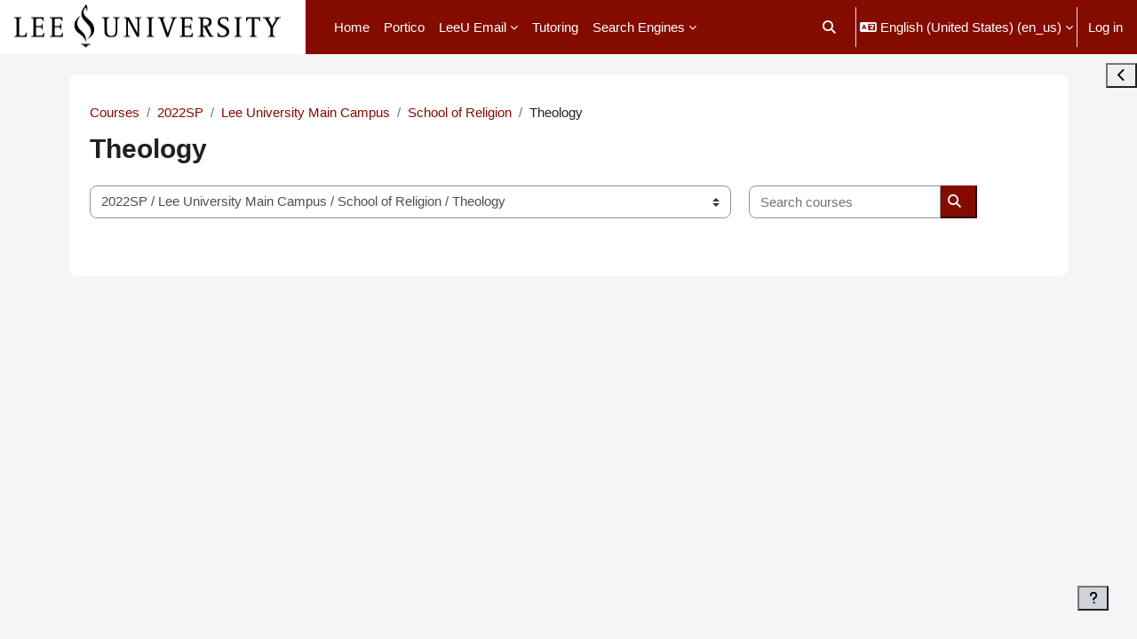

--- FILE ---
content_type: text/html; charset=utf-8
request_url: https://moodle.leeuniversity.edu/course/index.php?categoryid=3086&browse=courses&perpage=20&page=1
body_size: 51191
content:
<!DOCTYPE html>

<html  dir="ltr" lang="en" xml:lang="en">
<head>
    <title>All courses | Home</title>
    <link rel="shortcut icon" href="https://moodle.leeuniversity.edu/theme/image.php/boost_union/theme/1767852333/favicon" />
    <style type="text/css">.admin_settingspage_tabs_with_tertiary .dropdown-toggle { font-size: 1.875rem !important; }
h2:has(+ .admin_settingspage_tabs_with_tertiary) { display: none; }</style><meta http-equiv="Content-Type" content="text/html; charset=utf-8" />
<meta name="keywords" content="moodle, All courses | Home" />
<link rel="stylesheet" type="text/css" href="https://moodle.leeuniversity.edu/theme/yui_combo.php?rollup/3.18.1/yui-moodlesimple.css" /><script id="firstthemesheet" type="text/css">/** Required in order to fix style inclusion problems in IE with YUI **/</script><link rel="stylesheet" type="text/css" href="https://moodle.leeuniversity.edu/theme/styles.php/boost_union/1767852333_1767852293/all" />
<link rel="stylesheet" type="text/css" href="https://moodle.leeuniversity.edu/course/format/onetopic/styles.php" />
<script>
//<![CDATA[
var M = {}; M.yui = {};
M.pageloadstarttime = new Date();
M.cfg = {"wwwroot":"https:\/\/moodle.leeuniversity.edu","apibase":"https:\/\/moodle.leeuniversity.edu\/r.php\/api","homeurl":{},"sesskey":"egtxTnB96a","sessiontimeout":"14400","sessiontimeoutwarning":1200,"themerev":"1767852333","slasharguments":1,"theme":"boost_union","iconsystemmodule":"core\/icon_system_fontawesome","jsrev":"1767852333","admin":"admin","svgicons":true,"usertimezone":"America\/New_York","language":"en_us","courseId":1,"courseContextId":2,"contextid":2312426,"contextInstanceId":3086,"langrev":1767852333,"templaterev":"1767852333","siteId":1,"userId":0,"developerdebug":true};var yui1ConfigFn = function(me) {if(/-skin|reset|fonts|grids|base/.test(me.name)){me.type='css';me.path=me.path.replace(/\.js/,'.css');me.path=me.path.replace(/\/yui2-skin/,'/assets/skins/sam/yui2-skin')}};
var yui2ConfigFn = function(me) {var parts=me.name.replace(/^moodle-/,'').split('-'),component=parts.shift(),module=parts[0],min='-min';if(/-(skin|core)$/.test(me.name)){parts.pop();me.type='css';min=''}
if(module){var filename=parts.join('-');me.path=component+'/'+module+'/'+filename+min+'.'+me.type}else{me.path=component+'/'+component+'.'+me.type}};
YUI_config = {"debug":true,"base":"https:\/\/moodle.leeuniversity.edu\/lib\/yuilib\/3.18.1\/","comboBase":"https:\/\/moodle.leeuniversity.edu\/theme\/yui_combo.php?","combine":true,"filter":"RAW","insertBefore":"firstthemesheet","groups":{"yui2":{"base":"https:\/\/moodle.leeuniversity.edu\/lib\/yuilib\/2in3\/2.9.0\/build\/","comboBase":"https:\/\/moodle.leeuniversity.edu\/theme\/yui_combo.php?","combine":true,"ext":false,"root":"2in3\/2.9.0\/build\/","patterns":{"yui2-":{"group":"yui2","configFn":yui1ConfigFn}}},"moodle":{"name":"moodle","base":"https:\/\/moodle.leeuniversity.edu\/theme\/yui_combo.php?m\/1767852333\/","combine":true,"comboBase":"https:\/\/moodle.leeuniversity.edu\/theme\/yui_combo.php?","ext":false,"root":"m\/1767852333\/","patterns":{"moodle-":{"group":"moodle","configFn":yui2ConfigFn}},"filter":"DEBUG","modules":{"moodle-core-maintenancemodetimer":{"requires":["base","node"]},"moodle-core-blocks":{"requires":["base","node","io","dom","dd","dd-scroll","moodle-core-dragdrop","moodle-core-notification"]},"moodle-core-handlebars":{"condition":{"trigger":"handlebars","when":"after"}},"moodle-core-actionmenu":{"requires":["base","event","node-event-simulate"]},"moodle-core-event":{"requires":["event-custom"]},"moodle-core-chooserdialogue":{"requires":["base","panel","moodle-core-notification"]},"moodle-core-lockscroll":{"requires":["plugin","base-build"]},"moodle-core-notification":{"requires":["moodle-core-notification-dialogue","moodle-core-notification-alert","moodle-core-notification-confirm","moodle-core-notification-exception","moodle-core-notification-ajaxexception"]},"moodle-core-notification-dialogue":{"requires":["base","node","panel","escape","event-key","dd-plugin","moodle-core-widget-focusafterclose","moodle-core-lockscroll"]},"moodle-core-notification-alert":{"requires":["moodle-core-notification-dialogue"]},"moodle-core-notification-confirm":{"requires":["moodle-core-notification-dialogue"]},"moodle-core-notification-exception":{"requires":["moodle-core-notification-dialogue"]},"moodle-core-notification-ajaxexception":{"requires":["moodle-core-notification-dialogue"]},"moodle-core-dragdrop":{"requires":["base","node","io","dom","dd","event-key","event-focus","moodle-core-notification"]},"moodle-core_availability-form":{"requires":["base","node","event","event-delegate","panel","moodle-core-notification-dialogue","json"]},"moodle-course-categoryexpander":{"requires":["node","event-key"]},"moodle-course-management":{"requires":["base","node","io-base","moodle-core-notification-exception","json-parse","dd-constrain","dd-proxy","dd-drop","dd-delegate","node-event-delegate"]},"moodle-course-util":{"requires":["node"],"use":["moodle-course-util-base"],"submodules":{"moodle-course-util-base":{},"moodle-course-util-section":{"requires":["node","moodle-course-util-base"]},"moodle-course-util-cm":{"requires":["node","moodle-course-util-base"]}}},"moodle-course-dragdrop":{"requires":["base","node","io","dom","dd","dd-scroll","moodle-core-dragdrop","moodle-core-notification","moodle-course-coursebase","moodle-course-util"]},"moodle-form-shortforms":{"requires":["node","base","selector-css3","moodle-core-event"]},"moodle-form-dateselector":{"requires":["base","node","overlay","calendar"]},"moodle-question-chooser":{"requires":["moodle-core-chooserdialogue"]},"moodle-question-searchform":{"requires":["base","node"]},"moodle-availability_completion-form":{"requires":["base","node","event","moodle-core_availability-form"]},"moodle-availability_date-form":{"requires":["base","node","event","io","moodle-core_availability-form"]},"moodle-availability_grade-form":{"requires":["base","node","event","moodle-core_availability-form"]},"moodle-availability_group-form":{"requires":["base","node","event","moodle-core_availability-form"]},"moodle-availability_grouping-form":{"requires":["base","node","event","moodle-core_availability-form"]},"moodle-availability_profile-form":{"requires":["base","node","event","moodle-core_availability-form"]},"moodle-availability_relativedate-form":{"requires":["base","node","event","moodle-core_availability-form"]},"moodle-mod_assign-history":{"requires":["node","transition"]},"moodle-mod_attendance-groupfilter":{"requires":["base","node"]},"moodle-mod_hsuforum-article":{"requires":["base","node","event","router","core_rating","querystring","moodle-mod_hsuforum-io","moodle-mod_hsuforum-livelog"]},"moodle-mod_hsuforum-livelog":{"requires":["widget"]},"moodle-mod_hsuforum-io":{"requires":["base","io-base","io-form","io-upload-iframe","json-parse"]},"moodle-mod_quiz-toolboxes":{"requires":["base","node","event","event-key","io","moodle-mod_quiz-quizbase","moodle-mod_quiz-util-slot","moodle-core-notification-ajaxexception"]},"moodle-mod_quiz-questionchooser":{"requires":["moodle-core-chooserdialogue","moodle-mod_quiz-util","querystring-parse"]},"moodle-mod_quiz-quizbase":{"requires":["base","node"]},"moodle-mod_quiz-autosave":{"requires":["base","node","event","event-valuechange","node-event-delegate","io-form","datatype-date-format"]},"moodle-mod_quiz-util":{"requires":["node","moodle-core-actionmenu"],"use":["moodle-mod_quiz-util-base"],"submodules":{"moodle-mod_quiz-util-base":{},"moodle-mod_quiz-util-slot":{"requires":["node","moodle-mod_quiz-util-base"]},"moodle-mod_quiz-util-page":{"requires":["node","moodle-mod_quiz-util-base"]}}},"moodle-mod_quiz-dragdrop":{"requires":["base","node","io","dom","dd","dd-scroll","moodle-core-dragdrop","moodle-core-notification","moodle-mod_quiz-quizbase","moodle-mod_quiz-util-base","moodle-mod_quiz-util-page","moodle-mod_quiz-util-slot","moodle-course-util"]},"moodle-mod_quiz-modform":{"requires":["base","node","event"]},"moodle-message_airnotifier-toolboxes":{"requires":["base","node","io"]},"moodle-editor_atto-editor":{"requires":["node","transition","io","overlay","escape","event","event-simulate","event-custom","node-event-html5","node-event-simulate","yui-throttle","moodle-core-notification-dialogue","moodle-editor_atto-rangy","handlebars","timers","querystring-stringify"]},"moodle-editor_atto-plugin":{"requires":["node","base","escape","event","event-outside","handlebars","event-custom","timers","moodle-editor_atto-menu"]},"moodle-editor_atto-menu":{"requires":["moodle-core-notification-dialogue","node","event","event-custom"]},"moodle-editor_atto-rangy":{"requires":[]},"moodle-report_eventlist-eventfilter":{"requires":["base","event","node","node-event-delegate","datatable","autocomplete","autocomplete-filters"]},"moodle-report_loglive-fetchlogs":{"requires":["base","event","node","io","node-event-delegate"]},"moodle-gradereport_history-userselector":{"requires":["escape","event-delegate","event-key","handlebars","io-base","json-parse","moodle-core-notification-dialogue"]},"moodle-qbank_editquestion-chooser":{"requires":["moodle-core-chooserdialogue"]},"moodle-tool_lp-dragdrop-reorder":{"requires":["moodle-core-dragdrop"]},"moodle-assignfeedback_editpdf-editor":{"requires":["base","event","node","io","graphics","json","event-move","event-resize","transition","querystring-stringify-simple","moodle-core-notification-dialog","moodle-core-notification-alert","moodle-core-notification-warning","moodle-core-notification-exception","moodle-core-notification-ajaxexception"]},"moodle-atto_accessibilitychecker-button":{"requires":["color-base","moodle-editor_atto-plugin"]},"moodle-atto_accessibilityhelper-button":{"requires":["moodle-editor_atto-plugin"]},"moodle-atto_align-button":{"requires":["moodle-editor_atto-plugin"]},"moodle-atto_bold-button":{"requires":["moodle-editor_atto-plugin"]},"moodle-atto_charmap-button":{"requires":["moodle-editor_atto-plugin"]},"moodle-atto_clear-button":{"requires":["moodle-editor_atto-plugin"]},"moodle-atto_collapse-button":{"requires":["moodle-editor_atto-plugin"]},"moodle-atto_emojipicker-button":{"requires":["moodle-editor_atto-plugin"]},"moodle-atto_emoticon-button":{"requires":["moodle-editor_atto-plugin"]},"moodle-atto_equation-button":{"requires":["moodle-editor_atto-plugin","moodle-core-event","io","event-valuechange","tabview","array-extras"]},"moodle-atto_fullscreen-button":{"requires":["event-resize","moodle-editor_atto-plugin"]},"moodle-atto_h5p-button":{"requires":["moodle-editor_atto-plugin"]},"moodle-atto_html-beautify":{},"moodle-atto_html-codemirror":{"requires":["moodle-atto_html-codemirror-skin"]},"moodle-atto_html-button":{"requires":["promise","moodle-editor_atto-plugin","moodle-atto_html-beautify","moodle-atto_html-codemirror","event-valuechange"]},"moodle-atto_image-button":{"requires":["moodle-editor_atto-plugin"]},"moodle-atto_indent-button":{"requires":["moodle-editor_atto-plugin"]},"moodle-atto_italic-button":{"requires":["moodle-editor_atto-plugin"]},"moodle-atto_link-button":{"requires":["moodle-editor_atto-plugin"]},"moodle-atto_managefiles-button":{"requires":["moodle-editor_atto-plugin"]},"moodle-atto_managefiles-usedfiles":{"requires":["node","escape"]},"moodle-atto_media-button":{"requires":["moodle-editor_atto-plugin","moodle-form-shortforms"]},"moodle-atto_noautolink-button":{"requires":["moodle-editor_atto-plugin"]},"moodle-atto_orderedlist-button":{"requires":["moodle-editor_atto-plugin"]},"moodle-atto_recordrtc-button":{"requires":["moodle-editor_atto-plugin","moodle-atto_recordrtc-recording"]},"moodle-atto_recordrtc-recording":{"requires":["moodle-atto_recordrtc-button"]},"moodle-atto_rtl-button":{"requires":["moodle-editor_atto-plugin"]},"moodle-atto_strike-button":{"requires":["moodle-editor_atto-plugin"]},"moodle-atto_subscript-button":{"requires":["moodle-editor_atto-plugin"]},"moodle-atto_superscript-button":{"requires":["moodle-editor_atto-plugin"]},"moodle-atto_table-button":{"requires":["moodle-editor_atto-plugin","moodle-editor_atto-menu","event","event-valuechange"]},"moodle-atto_teamsmeeting-button":{"requires":["moodle-editor_atto-plugin"]},"moodle-atto_title-button":{"requires":["moodle-editor_atto-plugin"]},"moodle-atto_underline-button":{"requires":["moodle-editor_atto-plugin"]},"moodle-atto_undo-button":{"requires":["moodle-editor_atto-plugin"]},"moodle-atto_unorderedlist-button":{"requires":["moodle-editor_atto-plugin"]},"moodle-atto_wordimport-button":{"requires":["moodle-editor_atto-plugin"]}}},"gallery":{"name":"gallery","base":"https:\/\/moodle.leeuniversity.edu\/lib\/yuilib\/gallery\/","combine":true,"comboBase":"https:\/\/moodle.leeuniversity.edu\/theme\/yui_combo.php?","ext":false,"root":"gallery\/1767852333\/","patterns":{"gallery-":{"group":"gallery"}}}},"modules":{"core_filepicker":{"name":"core_filepicker","fullpath":"https:\/\/moodle.leeuniversity.edu\/lib\/javascript.php\/1767852333\/repository\/filepicker.js","requires":["base","node","node-event-simulate","json","async-queue","io-base","io-upload-iframe","io-form","yui2-treeview","panel","cookie","datatable","datatable-sort","resize-plugin","dd-plugin","escape","moodle-core_filepicker","moodle-core-notification-dialogue"]},"core_comment":{"name":"core_comment","fullpath":"https:\/\/moodle.leeuniversity.edu\/lib\/javascript.php\/1767852333\/comment\/comment.js","requires":["base","io-base","node","json","yui2-animation","overlay","escape"]}},"logInclude":[],"logExclude":[],"logLevel":null};
M.yui.loader = {modules: {}};

//]]>
</script>

<script src="https://ajax.googleapis.com/ajax/libs/jquery/3.7.1/jquery.min.js"></script>

<!-- <script>
function removeDisabled(){
 $("#page-user-editadvanced input#id_username.form-control").prop("disabled", false);
}
setInterval("removeDisabled()",100);
</script> 
-->
<script>
//Toggle Login Box
function hideLogin() {
  var x = document.getElementById("login");
  if (x.style.display === "none") {
    x.style.display = "block";
  } else {
    x.style.display = "none";
  }
}
</script><meta name="robots" content="noindex" />
    <meta name="viewport" content="width=device-width, initial-scale=1.0">
</head>
<body  id="page-course-index-category" class="format-site limitedwidth  path-course path-course-index chrome dir-ltr lang-en_us yui-skin-sam yui3-skin-sam moodle-leeuniversity-edu pagelayout-coursecategory course-1 context-2312426 category-3086 notloggedin theme uses-drawers nocourseindexcmicons backgroundimage theme_boost-union-footerbuttondesktop">
<div class="toast-wrapper mx-auto py-0 fixed-top" role="status" aria-live="polite"></div>
<div id="page-wrapper" class="d-print-block">

    <div>
    <a class="sr-only sr-only-focusable" href="#maincontent">Skip to main content</a>
</div><script src="https://moodle.leeuniversity.edu/lib/javascript.php/1767852333/lib/polyfills/polyfill.js"></script>
<script src="https://moodle.leeuniversity.edu/theme/yui_combo.php?rollup/3.18.1/yui-moodlesimple.js"></script><script src="https://moodle.leeuniversity.edu/lib/javascript.php/1767852333/lib/javascript-static.js"></script>
<script>
//<![CDATA[
document.body.className += ' jsenabled';
//]]>
</script>



    
    <nav class="navbar fixed-top navbar-light bg-white navbar-expand " aria-label="Site navigation">
        <div class="container-fluid">
            <button class="navbar-toggler aabtn d-block d-md-none px-1 my-1 border-0" data-toggler="drawers" data-action="toggle" data-target="theme_boost-drawers-primary">
                <span class="navbar-toggler-icon"></span>
                <span class="sr-only">Side panel</span>
            </button>
    
            <a href="https://moodle.leeuniversity.edu/" class="navbar-brand align-items-center m-0 me-4 p-0 aabtn   d-none d-md-flex  ">
    
                    <img src="https://moodle.leeuniversity.edu/pluginfile.php/1/theme_boost_union/logocompact/300x300/1767852333/Banner-Black%281%29.png" class="logo me-1" alt="Home">
            </a>
                <div class="primary-navigation">
                    <nav class="moremenu navigation">
                        <ul id="moremenu-696c39bf756a5-navbar-nav" role="menubar" class="nav more-nav navbar-nav">
                                        <li data-key="home" class="nav-item " role="none" data-forceintomoremenu="false">
                                                    <a role="menuitem" class="nav-link  active "
                                                        href="https://moodle.leeuniversity.edu/"
                                                        
                                                        
                                                        aria-current="true"
                                                        data-disableactive="true"
                                                        
                                                    >
                                                        Home
                                                    </a>
                                        </li>
                                        <li data-key="" class="nav-item " role="none" data-forceintomoremenu="false">
                                                    <a role="menuitem" class="nav-link   "
                                                        href="https://leeuedu.sharepoint.com/"target="_blank"
                                                        
                                                        
                                                        
                                                        data-disableactive="true"
                                                        tabindex="-1"
                                                    >
                                                        Portico
                                                    </a>
                                        </li>
                                        <li class="dropdown theme-boost-union-smartmenu-carousel nav-item  " role="none" data-forceintomoremenu="false">
                                            <a class="dropdown-toggle nav-link  " id="drop-down-696c39bf755b9" role="menuitem" data-toggle="dropdown"
                                                aria-haspopup="true" aria-expanded="false" href="#" aria-controls="drop-down-menu-696c39bf755b9"
                                                
                                                
                                                
                                                tabindex="-1"
                                            >
                                                LeeU Email
                                            </a>
                                            <div class="dropdown-menu boost-union-moremenu" role="menu" id="drop-down-menu-696c39bf755b9" aria-labelledby="drop-down-696c39bf755b9">
                                                <div data-toggle="smartmenu-carousel" class="carousel slide" data-touch="false" data-interval="false" data-keyboard="false">
                                                    <div class="carousel-inner">
                                                                    <a class="dropdown-item " role="menuitem" href="http://www.leeu.edu"target="_blank" 
                                                                        
                                                                        
                                                                        data-disableactive="true"
                                                                        tabindex="-1"
                                                                    >
                                                                        Student Email
                                                                    </a>
                                                                    <a class="dropdown-item " role="menuitem" href="http://mail.office365.com"target="_blank" 
                                                                        
                                                                        
                                                                        data-disableactive="true"
                                                                        tabindex="-1"
                                                                    >
                                                                        Faculty Email
                                                                    </a>
                                                    </div>
                                                </div>
                                            </div>
                                        </li>
                                        <li data-key="" class="nav-item " role="none" data-forceintomoremenu="false">
                                                    <a role="menuitem" class="nav-link   "
                                                        href="https://www.leeuniversity.edu/student-success/support/"target="_blank"
                                                        
                                                        
                                                        
                                                        data-disableactive="true"
                                                        tabindex="-1"
                                                    >
                                                        Tutoring
                                                    </a>
                                        </li>
                                        <li class="dropdown theme-boost-union-smartmenu-carousel nav-item  " role="none" data-forceintomoremenu="false">
                                            <a class="dropdown-toggle nav-link  " id="drop-down-696c39bf755e1" role="menuitem" data-toggle="dropdown"
                                                aria-haspopup="true" aria-expanded="false" href="#" aria-controls="drop-down-menu-696c39bf755e1"
                                                
                                                
                                                
                                                tabindex="-1"
                                            >
                                                Search Engines
                                            </a>
                                            <div class="dropdown-menu boost-union-moremenu" role="menu" id="drop-down-menu-696c39bf755e1" aria-labelledby="drop-down-696c39bf755e1">
                                                <div data-toggle="smartmenu-carousel" class="carousel slide" data-touch="false" data-interval="false" data-keyboard="false">
                                                    <div class="carousel-inner">
                                                                    <a class="dropdown-item " role="menuitem" href="http://bing.com"target="_blank" 
                                                                        
                                                                        
                                                                        data-disableactive="true"
                                                                        tabindex="-1"
                                                                    >
                                                                        Bing
                                                                    </a>
                                                                    <a class="dropdown-item " role="menuitem" href="http://google.com"target="_blank" 
                                                                        
                                                                        
                                                                        data-disableactive="true"
                                                                        tabindex="-1"
                                                                    >
                                                                        Google
                                                                    </a>
                                                                    <a class="dropdown-item " role="menuitem" href="http://yahoo.com"target="_blank" 
                                                                        
                                                                        
                                                                        data-disableactive="true"
                                                                        tabindex="-1"
                                                                    >
                                                                        Yahoo
                                                                    </a>
                                                    </div>
                                                </div>
                                            </div>
                                        </li>
                                <li role="none" class="nav-item dropdown dropdownmoremenu d-none" data-region="morebutton">
                                    <a class="dropdown-toggle nav-link " href="#" id="moremenu-dropdown-696c39bf756a5" role="menuitem" data-toggle="dropdown" aria-haspopup="true" aria-expanded="false" tabindex="-1">
                                        More
                                    </a>
                                    <ul class="dropdown-menu dropdown-menu-left" data-region="moredropdown" aria-labelledby="moremenu-dropdown-696c39bf756a5" role="menu">
                                    </ul>
                                </li>
                        </ul>
                    </nav>
                </div>
    
            <ul class="navbar-nav d-none d-md-flex my-1 px-1">
                <!-- page_heading_menu -->
                
            </ul>
    
            <div id="usernavigation" class="navbar-nav ms-auto h-100">
                    <div id="searchinput-navbar-696c39bf76d0e696c39bf66be99" class="simplesearchform">
    <div class="collapse" id="searchform-navbar">
        <form autocomplete="off" action="https://moodle.leeuniversity.edu/search/index.php" method="get" accept-charset="utf-8" class="mform d-flex flex-wrap align-items-center searchform-navbar">
                <input type="hidden" name="context" value="2312426">
            <div class="input-group" role="group" aria-labelledby="searchgrouplabel-696c39bf76d0e696c39bf66be99">
                    <span id="searchgrouplabel-696c39bf76d0e696c39bf66be99" class="sr-only">Site-wide search</span>
                <label for="searchinput-696c39bf76d0e696c39bf66be99">
                    <span class="sr-only">Search</span>
                </label>
                    <input type="text"
                       id="searchinput-696c39bf76d0e696c39bf66be99"
                       class="form-control withclear"
                       placeholder="Search"
                       aria-label="Search"
                       name="q"
                       data-region="input"
                       autocomplete="off"
                    >
                    <a class="btn btn-close"
                        data-action="closesearch"
                        data-toggle="collapse"
                        href="#searchform-navbar"
                        role="button"
                        title="Close"
                    >
                        <i class="icon fa fa-xmark fa-fw " aria-hidden="true" ></i>
                        <span class="sr-only">Close</span>
                    </a>
                <div class="input-group-append">
                    <button type="submit" class="btn btn-submit" data-action="submit" title="Perform search">
                        <i class="icon fa fa-magnifying-glass fa-fw " aria-hidden="true" ></i>
                        <span class="sr-only">Perform search</span>
                    </button>
                </div>
            </div>
        </form>
    </div>
    <a
        class="btn btn-open rounded-0 nav-link"
        data-toggle="collapse"
        data-action="opensearch"
        href="#searchform-navbar"
        role="button"
        aria-expanded="false"
        aria-controls="searchform-navbar"
        title="Toggle search input"
    >
        <i class="icon fa fa-magnifying-glass fa-fw " aria-hidden="true" ></i>
        <span class="sr-only">Toggle search input</span>
    </a>
</div>
                    <div class="divider border-start h-75 align-self-center mx-1"></div>
                    <div class="langmenu">
                        <div class="dropdown show">
                            <a href="#" role="button" id="lang-menu-toggle" data-toggle="dropdown" aria-label="Language" aria-haspopup="true" aria-controls="lang-action-menu" class="btn dropdown-toggle">
                                <i class="icon fa fa-language fa-fw me-1" aria-hidden="true"></i>
                                <span class="langbutton">
                                    English (United States) ‎(en_us)‎
                                </span>
                                <b class="caret"></b>
                            </a>
                            <div role="menu" aria-labelledby="lang-menu-toggle" id="lang-action-menu" class="dropdown-menu dropdown-menu-right">
                                        <a href="https://moodle.leeuniversity.edu/course/index.php?categoryid=3086&amp;lang=en" class="dropdown-item ps-5" role="menuitem" 
                                                lang="en" >
                                            English ‎(en)‎
                                        </a>
                                        <a href="#" class="dropdown-item ps-5" role="menuitem" aria-current="true"
                                                >
                                            English (United States) ‎(en_us)‎
                                        </a>
                                        <a href="https://moodle.leeuniversity.edu/course/index.php?categoryid=3086&amp;lang=la" class="dropdown-item ps-5" role="menuitem" 
                                                lang="la" >
                                            Latin ‎(la)‎
                                        </a>
                            </div>
                        </div>
                    </div>
                    <div class="divider border-start h-75 align-self-center mx-1"></div>
                
                <div class="d-flex align-items-stretch usermenu-container" data-region="usermenu">
                        <div class="usermenu">
                                <span class="login ps-2">
                                        <a href="https://moodle.leeuniversity.edu/login/index.php">Log in</a>
                                </span>
                        </div>
                </div>
                
    
            </div>
        </div>
    </nav>
    
<div  class="drawer   drawer-left  drawer-primary d-print-none not-initialized" data-region="fixed-drawer" id="theme_boost-drawers-primary" data-preference="" data-state="show-drawer-primary" data-forceopen="0" data-close-on-resize="1">
    <div class="drawerheader">
        <button
            class="btn drawertoggle icon-no-margin hidden"
            data-toggler="drawers"
            data-action="closedrawer"
            data-target="theme_boost-drawers-primary"
            data-toggle="tooltip"
            data-placement="right"
            title="Close drawer"
        >
            <i class="icon fa fa-xmark fa-fw " aria-hidden="true" ></i>
        </button>
                <a
            href="https://moodle.leeuniversity.edu/"
            title="Home"
            data-region="site-home-link"
            class="aabtn text-reset d-flex align-items-center py-1 h-100"
        >
                <img src="https://moodle.leeuniversity.edu/pluginfile.php/1/theme_boost_union/logocompact/300x300/1767852333/Banner-Black%281%29.png" class="logo py-1 h-100" alt="Home">
        </a>

        <div class="drawerheadercontent hidden">
            
        </div>
    </div>
    <div class="drawercontent drag-container" data-usertour="scroller">
                <div class="list-group">
                <a href="https://moodle.leeuniversity.edu/"  class=" list-group-item list-group-item-action active " aria-current="true" >
                    Home
                </a>
                <a href="https://leeuedu.sharepoint.com/"target="_blank"  class=" list-group-item list-group-item-action  "  >
                    Portico
                </a>
                    
                    <a id="drop-down-2" href="#" class=" list-group-item list-group-item-action icons-collapse-expand collapsed d-flex" title="" data-toggle="collapse" data-target="#drop-down-menu-2" aria-expanded="false" aria-controls="drop-down-menu-2">
                        LeeU Email
                        <span class="ms-auto expanded-icon icon-no-margin mx-2">
                            <i class="icon fa fa-chevron-down fa-fw " aria-hidden="true" ></i>
                            <span class="sr-only">
                                Collapse
                            </span>
                        </span>
                        <span class="ms-auto collapsed-icon icon-no-margin mx-2">
                            <i class="icon fa fa-chevron-right fa-fw " aria-hidden="true" ></i>
                            <span class="sr-only">
                                Expand
                            </span>
                        </span>
                    </a>
                    <div class="collapse list-group-item p-0 border-0" role="menu" id="drop-down-menu-2" aria-labelledby="drop-down-2">
                            <!-- Third level child support - Custom -->
                    
                                    <a href="http://www.leeu.edu"target="_blank"  class="ps-5 bg-light list-group-item list-group-item-action " >
                    
                                        Student Email
                                    </a>
                    
                            <!-- Third level child support - Custom -->
                    
                                    <a href="http://mail.office365.com"target="_blank"  class="ps-5 bg-light list-group-item list-group-item-action " >
                    
                                        Faculty Email
                                    </a>
                    
                    </div>
                <a href="https://www.leeuniversity.edu/student-success/support/"target="_blank"  class=" list-group-item list-group-item-action  "  >
                    Tutoring
                </a>
                    
                    <a id="drop-down-6" href="#" class=" list-group-item list-group-item-action icons-collapse-expand collapsed d-flex" title="" data-toggle="collapse" data-target="#drop-down-menu-6" aria-expanded="false" aria-controls="drop-down-menu-6">
                        Search Engines
                        <span class="ms-auto expanded-icon icon-no-margin mx-2">
                            <i class="icon fa fa-chevron-down fa-fw " aria-hidden="true" ></i>
                            <span class="sr-only">
                                Collapse
                            </span>
                        </span>
                        <span class="ms-auto collapsed-icon icon-no-margin mx-2">
                            <i class="icon fa fa-chevron-right fa-fw " aria-hidden="true" ></i>
                            <span class="sr-only">
                                Expand
                            </span>
                        </span>
                    </a>
                    <div class="collapse list-group-item p-0 border-0" role="menu" id="drop-down-menu-6" aria-labelledby="drop-down-6">
                            <!-- Third level child support - Custom -->
                    
                                    <a href="http://bing.com"target="_blank"  class="ps-5 bg-light list-group-item list-group-item-action " >
                    
                                        Bing
                                    </a>
                    
                            <!-- Third level child support - Custom -->
                    
                                    <a href="http://google.com"target="_blank"  class="ps-5 bg-light list-group-item list-group-item-action " >
                    
                                        Google
                                    </a>
                    
                            <!-- Third level child support - Custom -->
                    
                                    <a href="http://yahoo.com"target="_blank"  class="ps-5 bg-light list-group-item list-group-item-action " >
                    
                                        Yahoo
                                    </a>
                    
                    </div>
        </div>

    </div>
</div>
        <div  class="drawer drawer-right d-print-none not-initialized" data-region="fixed-drawer" id="theme_boost-drawers-blocks" data-preference="drawer-open-block" data-state="show-drawer-right" data-forceopen="" data-close-on-resize="1">
    <div class="drawerheader">
        <button
            class="btn drawertoggle icon-no-margin hidden"
            data-toggler="drawers"
            data-action="closedrawer"
            data-target="theme_boost-drawers-blocks"
            data-toggle="tooltip"
            data-placement="left"
            title="Close block drawer"
        >
            <i class="icon fa fa-xmark fa-fw " aria-hidden="true" ></i>
        </button>
        
        <div class="drawerheadercontent hidden">
            
        </div>
    </div>
    <div class="drawercontent drag-container" data-usertour="scroller">
                        <div class="d-print-none">
                    
                    <aside id="block-region-side-pre" class="block-region" data-blockregion="side-pre" data-droptarget="1" aria-labelledby="side-pre-block-region-heading"><h2 class="sr-only" id="side-pre-block-region-heading">Blocks</h2><section id="inst612563"
     class=" block_html block  card mb-3"
     role="region"
     data-block="html"
     data-instance-id="612563"
        aria-label="Text"
>

    <div class="card-body p-3">



        <div class="card-text content mt-3">
            <div class="no-overflow"><table border="0" cellpadding="3">
<tbody>
<tr>
<td valign="top">
<p><img class="img-fluid" style="display: block; margin-left: auto; margin-right: auto; width: 55%;" src="https://moodle.leeuniversity.edu/pluginfile.php/3322072/block_html/content/GWP_Convocation-Scott%20Shepard_1-26-21-18_01.jpg" alt="Chapel Image"></p>
<h5 style="text-align: center;"><strong>Lee University Chapel every Tuesday and Thursday at 10:40AM Eastern Time </strong><strong>during the academic year.</strong></h5>
<h5 style="text-align: center;"><strong>Click the image below to join the live stream.</strong></h5>
<p style="text-align: center;"><a href="https://vimeo.com/showcase/9030944" target="_blank" rel="noopener"><strong><img class="img-fluid" src="https://moodle.leeuniversity.edu/pluginfile.php/3322072/block_html/content/Chapel%20Button%201%20%282%29.png" alt="Live Stream Icon" width="265"></strong></a></p>
</td>
</tr>
</tbody>
</table></div>
            <div class="footer"></div>
            
        </div>

    </div>

</section></aside>
                </div>

    </div>
</div>


    <div id="page" data-region="mainpage" data-usertour="scroller" class="drawers   drag-container">



        <div class="main-inner-wrapper main-inner-outside-none main-inner-outside-nextmaincontent">

        <div id="topofscroll" class="main-inner">
            <div class="drawer-toggles d-flex">
                    <div class="drawer-toggler drawer-right-toggle ms-auto d-print-none">
                        <button
                            class="btn icon-no-margin"
                            data-toggler="drawers"
                            data-action="toggle"
                            data-target="theme_boost-drawers-blocks"
                            data-toggle="tooltip"
                            data-placement="right"
                            title="Open block drawer"
                        >
                            <span class="sr-only">Open block drawer</span>
                            <span class="dir-rtl-hide"><i class="icon fa fa-chevron-left fa-fw " aria-hidden="true" ></i></span>
                            <span class="dir-ltr-hide"><i class="icon fa fa-chevron-right fa-fw " aria-hidden="true" ></i></span>
                        </button>
                    </div>
            </div>
            
            
            <header id="page-header" class="header-maxwidth d-print-none">
    <div class="w-100">
        <div class="d-flex flex-wrap">
            <div id="page-navbar">
                <nav aria-label="Breadcrumb">
    <ol class="breadcrumb">
                <li class="breadcrumb-item">
                    <a href="https://moodle.leeuniversity.edu/course/index.php"
                        
                        
                        
                    >
                        Courses
                    </a>
                </li>
        
                <li class="breadcrumb-item">
                    <a href="https://moodle.leeuniversity.edu/course/index.php?categoryid=2943"
                        
                        
                        
                    >
                        2022SP
                    </a>
                </li>
        
                <li class="breadcrumb-item">
                    <a href="https://moodle.leeuniversity.edu/course/index.php?categoryid=2958"
                        
                        
                        
                    >
                        Lee University Main Campus
                    </a>
                </li>
        
                <li class="breadcrumb-item">
                    <a href="https://moodle.leeuniversity.edu/course/index.php?categoryid=3083"
                        
                        
                        
                    >
                        School of Religion
                    </a>
                </li>
        
                <li class="breadcrumb-item">
                    <span >
                        Theology
                    </span>
                </li>
        </ol>
</nav>
            </div>
            <div class="ms-auto d-flex">
                
            </div>
            <div id="course-header">
                
            </div>
        </div>
                <div class="d-flex align-items-center">
                    <div class="me-auto d-flex flex-column">
                        <div>
                            <div class="page-context-header d-flex flex-wrap align-items-center mb-2">
    <div class="page-header-headings">
        <h1 class="h2 mb-0">Theology</h1>
    </div>
</div>
                        </div>
                        <div>
                        </div>
                    </div>
                    <div class="header-actions-container ms-auto" data-region="header-actions-container">
                    </div>
                </div>
    </div>
</header>
            <div id="page-content" class="pb-3 d-print-block">
                <div id="region-main-box">
                    <div id="region-main">

                        <span class="notifications" id="user-notifications"></span>
                        
                        <div role="main"><span id="maincontent"></span><span></span><div class="container-fluid tertiary-navigation" id="action_bar">
    <div class="row">
            <div class="navitem">
                <div class="urlselect text-truncate w-100">
                    <form method="post" action="https://moodle.leeuniversity.edu/course/jumpto.php" class="d-flex flex-wrap align-items-center" id="url_select_f696c39bf66be91">
                        <input type="hidden" name="sesskey" value="egtxTnB96a">
                            <label for="url_select696c39bf66be92" class="sr-only">
                                Course categories
                            </label>
                        <select  id="url_select696c39bf66be92" class="custom-select urlselect text-truncate w-100" name="jump"
                                 >
                                    <option value="/course/index.php?categoryid=5255"  >2026ST</option>
                                    <option value="/course/index.php?categoryid=5261"  >2026ST / Lee University Main Campus</option>
                                    <option value="/course/index.php?categoryid=5268"  >2026ST / Lee University Main Campus / School of Nursing</option>
                                    <option value="/course/index.php?categoryid=5269"  >2026ST / Lee University Main Campus / School of Nursing / Department of Nursing</option>
                                    <option value="/course/index.php?categoryid=5266"  >2026ST / Lee University Main Campus / School of Business</option>
                                    <option value="/course/index.php?categoryid=5267"  >2026ST / Lee University Main Campus / School of Business / Undergraduate Business Program</option>
                                    <option value="/course/index.php?categoryid=5264"  >2026ST / Lee University Main Campus / General Studies</option>
                                    <option value="/course/index.php?categoryid=5265"  >2026ST / Lee University Main Campus / General Studies / Global Perspectives Studies</option>
                                    <option value="/course/index.php?categoryid=5262"  >2026ST / Lee University Main Campus / College of Education</option>
                                    <option value="/course/index.php?categoryid=5263"  >2026ST / Lee University Main Campus / College of Education / Early Child., Elem., Spec.Educ</option>
                                    <option value="/course/index.php?categoryid=5256"  >2026ST / Global Perspectives Trip</option>
                                    <option value="/course/index.php?categoryid=5259"  >2026ST / Global Perspectives Trip / General Studies</option>
                                    <option value="/course/index.php?categoryid=5260"  >2026ST / Global Perspectives Trip / General Studies / Global Perspectives Studies</option>
                                    <option value="/course/index.php?categoryid=5257"  >2026ST / Global Perspectives Trip / College of Arts &amp; Sciences</option>
                                    <option value="/course/index.php?categoryid=5258"  >2026ST / Global Perspectives Trip / College of Arts &amp; Sciences / History &amp; Political Science</option>
                                    <option value="/course/index.php?categoryid=5228"  >2026SA</option>
                                    <option value="/course/index.php?categoryid=5229"  >2026SA / Global Perspectives Trip</option>
                                    <option value="/course/index.php?categoryid=5239"  >2026SA / Global Perspectives Trip / School of Nursing</option>
                                    <option value="/course/index.php?categoryid=5240"  >2026SA / Global Perspectives Trip / School of Nursing / Department of Nursing</option>
                                    <option value="/course/index.php?categoryid=5237"  >2026SA / Global Perspectives Trip / School of Business</option>
                                    <option value="/course/index.php?categoryid=5238"  >2026SA / Global Perspectives Trip / School of Business / Undergraduate Business Program</option>
                                    <option value="/course/index.php?categoryid=5235"  >2026SA / Global Perspectives Trip / General Studies</option>
                                    <option value="/course/index.php?categoryid=5236"  >2026SA / Global Perspectives Trip / General Studies / Global Perspectives Studies</option>
                                    <option value="/course/index.php?categoryid=5233"  >2026SA / Global Perspectives Trip / College of Education</option>
                                    <option value="/course/index.php?categoryid=5234"  >2026SA / Global Perspectives Trip / College of Education / Early Child., Elem., Spec.Educ</option>
                                    <option value="/course/index.php?categoryid=5230"  >2026SA / Global Perspectives Trip / College of Arts &amp; Sciences</option>
                                    <option value="/course/index.php?categoryid=5273"  >2026SA / Global Perspectives Trip / College of Arts &amp; Sciences / Natural Sciences</option>
                                    <option value="/course/index.php?categoryid=5232"  >2026SA / Global Perspectives Trip / College of Arts &amp; Sciences / Language and Literature</option>
                                    <option value="/course/index.php?categoryid=5231"  >2026SA / Global Perspectives Trip / College of Arts &amp; Sciences / Communication Arts</option>
                                    <option value="/course/index.php?categoryid=5206"  >2026PCC</option>
                                    <option value="/course/index.php?categoryid=5207"  >2026PCC / Lee University Main Campus</option>
                                    <option value="/course/index.php?categoryid=5208"  >2026PCC / Lee University Main Campus / College of Arts &amp; Sciences</option>
                                    <option value="/course/index.php?categoryid=5209"  >2026PCC / Lee University Main Campus / College of Arts &amp; Sciences / History &amp; Political Science</option>
                                    <option value="/course/index.php?categoryid=5185"  >2026SS</option>
                                    <option value="/course/index.php?categoryid=5192"  >2026SS / Lee University Main Campus</option>
                                    <option value="/course/index.php?categoryid=5252"  >2026SS / Lee University Main Campus / School of Business</option>
                                    <option value="/course/index.php?categoryid=5253"  >2026SS / Lee University Main Campus / School of Business / Undergraduate Business Program</option>
                                    <option value="/course/index.php?categoryid=5200"  >2026SS / Lee University Main Campus / School of Theology &amp; Ministry</option>
                                    <option value="/course/index.php?categoryid=5201"  >2026SS / Lee University Main Campus / School of Theology &amp; Ministry / Theology &amp; Ministry</option>
                                    <option value="/course/index.php?categoryid=5198"  >2026SS / Lee University Main Campus / School of Nursing</option>
                                    <option value="/course/index.php?categoryid=5199"  >2026SS / Lee University Main Campus / School of Nursing / Department of Nursing</option>
                                    <option value="/course/index.php?categoryid=5196"  >2026SS / Lee University Main Campus / School of Music</option>
                                    <option value="/course/index.php?categoryid=5254"  >2026SS / Lee University Main Campus / School of Music / School of Music</option>
                                    <option value="/course/index.php?categoryid=5197"  >2026SS / Lee University Main Campus / School of Music / Music Performance Studies</option>
                                    <option value="/course/index.php?categoryid=5193"  >2026SS / Lee University Main Campus / College of Arts &amp; Sciences</option>
                                    <option value="/course/index.php?categoryid=5195"  >2026SS / Lee University Main Campus / College of Arts &amp; Sciences / Communication Arts</option>
                                    <option value="/course/index.php?categoryid=5194"  >2026SS / Lee University Main Campus / College of Arts &amp; Sciences / Behavioral &amp; Social Sciences</option>
                                    <option value="/course/index.php?categoryid=5189"  >2026SS / Lee U Campus Online</option>
                                    <option value="/course/index.php?categoryid=5250"  >2026SS / Lee U Campus Online / School of Business</option>
                                    <option value="/course/index.php?categoryid=5251"  >2026SS / Lee U Campus Online / School of Business / Undergraduate Business Program</option>
                                    <option value="/course/index.php?categoryid=5190"  >2026SS / Lee U Campus Online / College of Arts &amp; Sciences</option>
                                    <option value="/course/index.php?categoryid=5191"  >2026SS / Lee U Campus Online / College of Arts &amp; Sciences / Language and Literature</option>
                                    <option value="/course/index.php?categoryid=5186"  >2026SS / Lee Online</option>
                                    <option value="/course/index.php?categoryid=5187"  >2026SS / Lee Online / School of Theology &amp; Ministry</option>
                                    <option value="/course/index.php?categoryid=5188"  >2026SS / Lee Online / School of Theology &amp; Ministry / Theology &amp; Ministry</option>
                                    <option value="/course/index.php?categoryid=5100"  >2026SP</option>
                                    <option value="/course/index.php?categoryid=5242"  >2026SP / Global Perspectives Trip</option>
                                    <option value="/course/index.php?categoryid=5245"  >2026SP / Global Perspectives Trip / General Studies</option>
                                    <option value="/course/index.php?categoryid=5246"  >2026SP / Global Perspectives Trip / General Studies / Global Perspectives Studies</option>
                                    <option value="/course/index.php?categoryid=5243"  >2026SP / Global Perspectives Trip / College of Arts &amp; Sciences</option>
                                    <option value="/course/index.php?categoryid=5244"  >2026SP / Global Perspectives Trip / College of Arts &amp; Sciences / Behavioral &amp; Social Sciences</option>
                                    <option value="/course/index.php?categoryid=5181"  >2026SP / Zoom Virtual Campus</option>
                                    <option value="/course/index.php?categoryid=5182"  >2026SP / Zoom Virtual Campus / College of Arts &amp; Sciences</option>
                                    <option value="/course/index.php?categoryid=5184"  >2026SP / Zoom Virtual Campus / College of Arts &amp; Sciences / Natural Sciences</option>
                                    <option value="/course/index.php?categoryid=5183"  >2026SP / Zoom Virtual Campus / College of Arts &amp; Sciences / Behavioral &amp; Social Sciences</option>
                                    <option value="/course/index.php?categoryid=5155"  >2026SP / Lee University Main Campus</option>
                                    <option value="/course/index.php?categoryid=5179"  >2026SP / Lee University Main Campus / School of Theology &amp; Ministry</option>
                                    <option value="/course/index.php?categoryid=5180"  >2026SP / Lee University Main Campus / School of Theology &amp; Ministry / Theology &amp; Ministry</option>
                                    <option value="/course/index.php?categoryid=5176"  >2026SP / Lee University Main Campus / School of Religion</option>
                                    <option value="/course/index.php?categoryid=5178"  >2026SP / Lee University Main Campus / School of Religion / Theology</option>
                                    <option value="/course/index.php?categoryid=5177"  >2026SP / Lee University Main Campus / School of Religion / School of Theology and Ministr</option>
                                    <option value="/course/index.php?categoryid=5174"  >2026SP / Lee University Main Campus / School of Nursing</option>
                                    <option value="/course/index.php?categoryid=5175"  >2026SP / Lee University Main Campus / School of Nursing / Department of Nursing</option>
                                    <option value="/course/index.php?categoryid=5171"  >2026SP / Lee University Main Campus / School of Music</option>
                                    <option value="/course/index.php?categoryid=5173"  >2026SP / Lee University Main Campus / School of Music / School of Music</option>
                                    <option value="/course/index.php?categoryid=5172"  >2026SP / Lee University Main Campus / School of Music / Music Performance Studies</option>
                                    <option value="/course/index.php?categoryid=5169"  >2026SP / Lee University Main Campus / School of Business</option>
                                    <option value="/course/index.php?categoryid=5170"  >2026SP / Lee University Main Campus / School of Business / Undergraduate Business Program</option>
                                    <option value="/course/index.php?categoryid=5165"  >2026SP / Lee University Main Campus / General Studies</option>
                                    <option value="/course/index.php?categoryid=5249"  >2026SP / Lee University Main Campus / General Studies / Global Perspectives Studies</option>
                                    <option value="/course/index.php?categoryid=5248"  >2026SP / Lee University Main Campus / General Studies / First Year Programs</option>
                                    <option value="/course/index.php?categoryid=5247"  >2026SP / Lee University Main Campus / General Studies / Community Engagement</option>
                                    <option value="/course/index.php?categoryid=5168"  >2026SP / Lee University Main Campus / General Studies / Service Learning</option>
                                    <option value="/course/index.php?categoryid=5167"  >2026SP / Lee University Main Campus / General Studies / General Academic</option>
                                    <option value="/course/index.php?categoryid=5166"  >2026SP / Lee University Main Campus / General Studies / Academic Testing</option>
                                    <option value="/course/index.php?categoryid=5162"  >2026SP / Lee University Main Campus / College of Education</option>
                                    <option value="/course/index.php?categoryid=5164"  >2026SP / Lee University Main Campus / College of Education / Health, Ex.Science, Sec.Educ.</option>
                                    <option value="/course/index.php?categoryid=5163"  >2026SP / Lee University Main Campus / College of Education / Early Child., Elem., Spec.Educ</option>
                                    <option value="/course/index.php?categoryid=5156"  >2026SP / Lee University Main Campus / College of Arts &amp; Sciences</option>
                                    <option value="/course/index.php?categoryid=5161"  >2026SP / Lee University Main Campus / College of Arts &amp; Sciences / Mathematical Sciences</option>
                                    <option value="/course/index.php?categoryid=5160"  >2026SP / Lee University Main Campus / College of Arts &amp; Sciences / Language and Literature</option>
                                    <option value="/course/index.php?categoryid=5159"  >2026SP / Lee University Main Campus / College of Arts &amp; Sciences / History &amp; Political Science</option>
                                    <option value="/course/index.php?categoryid=5158"  >2026SP / Lee University Main Campus / College of Arts &amp; Sciences / Communication Arts</option>
                                    <option value="/course/index.php?categoryid=5157"  >2026SP / Lee University Main Campus / College of Arts &amp; Sciences / Behavioral &amp; Social Sciences</option>
                                    <option value="/course/index.php?categoryid=5136"  >2026SP / Lee U Campus Online</option>
                                    <option value="/course/index.php?categoryid=5153"  >2026SP / Lee U Campus Online / School of Theology &amp; Ministry</option>
                                    <option value="/course/index.php?categoryid=5154"  >2026SP / Lee U Campus Online / School of Theology &amp; Ministry / Theology &amp; Ministry</option>
                                    <option value="/course/index.php?categoryid=5151"  >2026SP / Lee U Campus Online / School of Nursing</option>
                                    <option value="/course/index.php?categoryid=5152"  >2026SP / Lee U Campus Online / School of Nursing / Department of Nursing</option>
                                    <option value="/course/index.php?categoryid=5149"  >2026SP / Lee U Campus Online / School of Music</option>
                                    <option value="/course/index.php?categoryid=5150"  >2026SP / Lee U Campus Online / School of Music / School of Music</option>
                                    <option value="/course/index.php?categoryid=5147"  >2026SP / Lee U Campus Online / School of Business</option>
                                    <option value="/course/index.php?categoryid=5148"  >2026SP / Lee U Campus Online / School of Business / Undergraduate Business Program</option>
                                    <option value="/course/index.php?categoryid=5144"  >2026SP / Lee U Campus Online / College of Education</option>
                                    <option value="/course/index.php?categoryid=5146"  >2026SP / Lee U Campus Online / College of Education / Health, Ex.Science, Sec.Educ.</option>
                                    <option value="/course/index.php?categoryid=5145"  >2026SP / Lee U Campus Online / College of Education / Early Child., Elem., Spec.Educ</option>
                                    <option value="/course/index.php?categoryid=5137"  >2026SP / Lee U Campus Online / College of Arts &amp; Sciences</option>
                                    <option value="/course/index.php?categoryid=5143"  >2026SP / Lee U Campus Online / College of Arts &amp; Sciences / Natural Sciences</option>
                                    <option value="/course/index.php?categoryid=5142"  >2026SP / Lee U Campus Online / College of Arts &amp; Sciences / Mathematical Sciences</option>
                                    <option value="/course/index.php?categoryid=5141"  >2026SP / Lee U Campus Online / College of Arts &amp; Sciences / Language and Literature</option>
                                    <option value="/course/index.php?categoryid=5140"  >2026SP / Lee U Campus Online / College of Arts &amp; Sciences / History &amp; Political Science</option>
                                    <option value="/course/index.php?categoryid=5139"  >2026SP / Lee U Campus Online / College of Arts &amp; Sciences / Communication Arts</option>
                                    <option value="/course/index.php?categoryid=5138"  >2026SP / Lee U Campus Online / College of Arts &amp; Sciences / Behavioral &amp; Social Sciences</option>
                                    <option value="/course/index.php?categoryid=5121"  >2026SP / Lee U Campus Main</option>
                                    <option value="/course/index.php?categoryid=5134"  >2026SP / Lee U Campus Main / School of Nursing</option>
                                    <option value="/course/index.php?categoryid=5135"  >2026SP / Lee U Campus Main / School of Nursing / Department of Nursing</option>
                                    <option value="/course/index.php?categoryid=5132"  >2026SP / Lee U Campus Main / School of Business</option>
                                    <option value="/course/index.php?categoryid=5133"  >2026SP / Lee U Campus Main / School of Business / Undergraduate Business Program</option>
                                    <option value="/course/index.php?categoryid=5130"  >2026SP / Lee U Campus Main / General Studies</option>
                                    <option value="/course/index.php?categoryid=5131"  >2026SP / Lee U Campus Main / General Studies / Service Learning</option>
                                    <option value="/course/index.php?categoryid=5127"  >2026SP / Lee U Campus Main / College of Education</option>
                                    <option value="/course/index.php?categoryid=5129"  >2026SP / Lee U Campus Main / College of Education / Health, Ex.Science, Sec.Educ.</option>
                                    <option value="/course/index.php?categoryid=5128"  >2026SP / Lee U Campus Main / College of Education / Early Child., Elem., Spec.Educ</option>
                                    <option value="/course/index.php?categoryid=5122"  >2026SP / Lee U Campus Main / College of Arts &amp; Sciences</option>
                                    <option value="/course/index.php?categoryid=5275"  >2026SP / Lee U Campus Main / College of Arts &amp; Sciences / Language and Literature</option>
                                    <option value="/course/index.php?categoryid=5126"  >2026SP / Lee U Campus Main / College of Arts &amp; Sciences / Natural Sciences</option>
                                    <option value="/course/index.php?categoryid=5125"  >2026SP / Lee U Campus Main / College of Arts &amp; Sciences / Mathematical Sciences</option>
                                    <option value="/course/index.php?categoryid=5124"  >2026SP / Lee U Campus Main / College of Arts &amp; Sciences / Communication Arts</option>
                                    <option value="/course/index.php?categoryid=5123"  >2026SP / Lee U Campus Main / College of Arts &amp; Sciences / Behavioral &amp; Social Sciences</option>
                                    <option value="/course/index.php?categoryid=5109"  >2026SP / Lee Online</option>
                                    <option value="/course/index.php?categoryid=5119"  >2026SP / Lee Online / School of Theology &amp; Ministry</option>
                                    <option value="/course/index.php?categoryid=5120"  >2026SP / Lee Online / School of Theology &amp; Ministry / Theology &amp; Ministry</option>
                                    <option value="/course/index.php?categoryid=5117"  >2026SP / Lee Online / School of Nursing</option>
                                    <option value="/course/index.php?categoryid=5118"  >2026SP / Lee Online / School of Nursing / Department of Nursing</option>
                                    <option value="/course/index.php?categoryid=5115"  >2026SP / Lee Online / School of Business</option>
                                    <option value="/course/index.php?categoryid=5116"  >2026SP / Lee Online / School of Business / Undergraduate Business Program</option>
                                    <option value="/course/index.php?categoryid=5113"  >2026SP / Lee Online / College of Education</option>
                                    <option value="/course/index.php?categoryid=5114"  >2026SP / Lee Online / College of Education / Early Child., Elem., Spec.Educ</option>
                                    <option value="/course/index.php?categoryid=5110"  >2026SP / Lee Online / College of Arts &amp; Sciences</option>
                                    <option value="/course/index.php?categoryid=5274"  >2026SP / Lee Online / College of Arts &amp; Sciences / Language and Literature</option>
                                    <option value="/course/index.php?categoryid=5112"  >2026SP / Lee Online / College of Arts &amp; Sciences / Natural Sciences</option>
                                    <option value="/course/index.php?categoryid=5111"  >2026SP / Lee Online / College of Arts &amp; Sciences / Communication Arts</option>
                                    <option value="/course/index.php?categoryid=5104"  >2026SP / Hybrid Rotation</option>
                                    <option value="/course/index.php?categoryid=5107"  >2026SP / Hybrid Rotation / School of Nursing</option>
                                    <option value="/course/index.php?categoryid=5108"  >2026SP / Hybrid Rotation / School of Nursing / Department of Nursing</option>
                                    <option value="/course/index.php?categoryid=5105"  >2026SP / Hybrid Rotation / College of Arts &amp; Sciences</option>
                                    <option value="/course/index.php?categoryid=5106"  >2026SP / Hybrid Rotation / College of Arts &amp; Sciences / Behavioral &amp; Social Sciences</option>
                                    <option value="/course/index.php?categoryid=5101"  >2026SP / Distance</option>
                                    <option value="/course/index.php?categoryid=5102"  >2026SP / Distance / College of Arts &amp; Sciences</option>
                                    <option value="/course/index.php?categoryid=5241"  >2026SP / Distance / College of Arts &amp; Sciences / Language and Literature</option>
                                    <option value="/course/index.php?categoryid=5103"  >2026SP / Distance / College of Arts &amp; Sciences / Natural Sciences</option>
                                    <option value="/course/index.php?categoryid=5096"  >2026SI</option>
                                    <option value="/course/index.php?categoryid=5097"  >2026SI / Lee University Main Campus</option>
                                    <option value="/course/index.php?categoryid=5098"  >2026SI / Lee University Main Campus / College of Arts &amp; Sciences</option>
                                    <option value="/course/index.php?categoryid=5099"  >2026SI / Lee University Main Campus / College of Arts &amp; Sciences / Behavioral &amp; Social Sciences</option>
                                    <option value="/course/index.php?categoryid=5077"  >2026S3</option>
                                    <option value="/course/index.php?categoryid=5088"  >2026S3 / Lee University Main Campus</option>
                                    <option value="/course/index.php?categoryid=5094"  >2026S3 / Lee University Main Campus / School of Theology &amp; Ministry</option>
                                    <option value="/course/index.php?categoryid=5095"  >2026S3 / Lee University Main Campus / School of Theology &amp; Ministry / Theology &amp; Ministry</option>
                                    <option value="/course/index.php?categoryid=5091"  >2026S3 / Lee University Main Campus / College of Education</option>
                                    <option value="/course/index.php?categoryid=5093"  >2026S3 / Lee University Main Campus / College of Education / Health, Ex.Science, Sec.Educ.</option>
                                    <option value="/course/index.php?categoryid=5092"  >2026S3 / Lee University Main Campus / College of Education / Early Child., Elem., Spec.Educ</option>
                                    <option value="/course/index.php?categoryid=5089"  >2026S3 / Lee University Main Campus / College of Arts &amp; Sciences</option>
                                    <option value="/course/index.php?categoryid=5227"  >2026S3 / Lee University Main Campus / College of Arts &amp; Sciences / History &amp; Political Science</option>
                                    <option value="/course/index.php?categoryid=5090"  >2026S3 / Lee University Main Campus / College of Arts &amp; Sciences / Behavioral &amp; Social Sciences</option>
                                    <option value="/course/index.php?categoryid=5085"  >2026S3 / Lee U Campus Online</option>
                                    <option value="/course/index.php?categoryid=5225"  >2026S3 / Lee U Campus Online / School of Business</option>
                                    <option value="/course/index.php?categoryid=5226"  >2026S3 / Lee U Campus Online / School of Business / Undergraduate Business Program</option>
                                    <option value="/course/index.php?categoryid=5086"  >2026S3 / Lee U Campus Online / College of Arts &amp; Sciences</option>
                                    <option value="/course/index.php?categoryid=5087"  >2026S3 / Lee U Campus Online / College of Arts &amp; Sciences / Language and Literature</option>
                                    <option value="/course/index.php?categoryid=5081"  >2026S3 / Lee U Campus Main</option>
                                    <option value="/course/index.php?categoryid=5082"  >2026S3 / Lee U Campus Main / College of Education</option>
                                    <option value="/course/index.php?categoryid=5084"  >2026S3 / Lee U Campus Main / College of Education / Health, Ex.Science, Sec.Educ.</option>
                                    <option value="/course/index.php?categoryid=5083"  >2026S3 / Lee U Campus Main / College of Education / Early Child., Elem., Spec.Educ</option>
                                    <option value="/course/index.php?categoryid=5078"  >2026S3 / Lee Online</option>
                                    <option value="/course/index.php?categoryid=5079"  >2026S3 / Lee Online / College of Arts &amp; Sciences</option>
                                    <option value="/course/index.php?categoryid=5080"  >2026S3 / Lee Online / College of Arts &amp; Sciences / Natural Sciences</option>
                                    <option value="/course/index.php?categoryid=5056"  >2026S2</option>
                                    <option value="/course/index.php?categoryid=5222"  >2026S2 / Zoom Virtual Campus</option>
                                    <option value="/course/index.php?categoryid=5223"  >2026S2 / Zoom Virtual Campus / School of Business</option>
                                    <option value="/course/index.php?categoryid=5224"  >2026S2 / Zoom Virtual Campus / School of Business / Undergraduate Business Program</option>
                                    <option value="/course/index.php?categoryid=5066"  >2026S2 / Lee University Main Campus</option>
                                    <option value="/course/index.php?categoryid=5220"  >2026S2 / Lee University Main Campus / School of Music</option>
                                    <option value="/course/index.php?categoryid=5221"  >2026S2 / Lee University Main Campus / School of Music / School of Music</option>
                                    <option value="/course/index.php?categoryid=5075"  >2026S2 / Lee University Main Campus / School of Theology &amp; Ministry</option>
                                    <option value="/course/index.php?categoryid=5076"  >2026S2 / Lee University Main Campus / School of Theology &amp; Ministry / Theology &amp; Ministry</option>
                                    <option value="/course/index.php?categoryid=5073"  >2026S2 / Lee University Main Campus / School of Nursing</option>
                                    <option value="/course/index.php?categoryid=5074"  >2026S2 / Lee University Main Campus / School of Nursing / Department of Nursing</option>
                                    <option value="/course/index.php?categoryid=5070"  >2026S2 / Lee University Main Campus / College of Education</option>
                                    <option value="/course/index.php?categoryid=5072"  >2026S2 / Lee University Main Campus / College of Education / Health, Ex.Science, Sec.Educ.</option>
                                    <option value="/course/index.php?categoryid=5071"  >2026S2 / Lee University Main Campus / College of Education / Early Child., Elem., Spec.Educ</option>
                                    <option value="/course/index.php?categoryid=5067"  >2026S2 / Lee University Main Campus / College of Arts &amp; Sciences</option>
                                    <option value="/course/index.php?categoryid=5219"  >2026S2 / Lee University Main Campus / College of Arts &amp; Sciences / History &amp; Political Science</option>
                                    <option value="/course/index.php?categoryid=5069"  >2026S2 / Lee University Main Campus / College of Arts &amp; Sciences / Communication Arts</option>
                                    <option value="/course/index.php?categoryid=5068"  >2026S2 / Lee University Main Campus / College of Arts &amp; Sciences / Behavioral &amp; Social Sciences</option>
                                    <option value="/course/index.php?categoryid=5063"  >2026S2 / Lee U Campus Online</option>
                                    <option value="/course/index.php?categoryid=5217"  >2026S2 / Lee U Campus Online / School of Business</option>
                                    <option value="/course/index.php?categoryid=5218"  >2026S2 / Lee U Campus Online / School of Business / Undergraduate Business Program</option>
                                    <option value="/course/index.php?categoryid=5064"  >2026S2 / Lee U Campus Online / College of Arts &amp; Sciences</option>
                                    <option value="/course/index.php?categoryid=5065"  >2026S2 / Lee U Campus Online / College of Arts &amp; Sciences / Language and Literature</option>
                                    <option value="/course/index.php?categoryid=5057"  >2026S2 / Lee U Campus Main</option>
                                    <option value="/course/index.php?categoryid=5060"  >2026S2 / Lee U Campus Main / College of Education</option>
                                    <option value="/course/index.php?categoryid=5062"  >2026S2 / Lee U Campus Main / College of Education / Health, Ex.Science, Sec.Educ.</option>
                                    <option value="/course/index.php?categoryid=5061"  >2026S2 / Lee U Campus Main / College of Education / Early Child., Elem., Spec.Educ</option>
                                    <option value="/course/index.php?categoryid=5058"  >2026S2 / Lee U Campus Main / College of Arts &amp; Sciences</option>
                                    <option value="/course/index.php?categoryid=5059"  >2026S2 / Lee U Campus Main / College of Arts &amp; Sciences / Natural Sciences</option>
                                    <option value="/course/index.php?categoryid=5024"  >2026S1</option>
                                    <option value="/course/index.php?categoryid=5053"  >2026S1 / Zoom Virtual Campus</option>
                                    <option value="/course/index.php?categoryid=5054"  >2026S1 / Zoom Virtual Campus / College of Arts &amp; Sciences</option>
                                    <option value="/course/index.php?categoryid=5055"  >2026S1 / Zoom Virtual Campus / College of Arts &amp; Sciences / Behavioral &amp; Social Sciences</option>
                                    <option value="/course/index.php?categoryid=5039"  >2026S1 / Lee University Main Campus</option>
                                    <option value="/course/index.php?categoryid=5215"  >2026S1 / Lee University Main Campus / School of Music</option>
                                    <option value="/course/index.php?categoryid=5216"  >2026S1 / Lee University Main Campus / School of Music / School of Music</option>
                                    <option value="/course/index.php?categoryid=5213"  >2026S1 / Lee University Main Campus / School of Business</option>
                                    <option value="/course/index.php?categoryid=5214"  >2026S1 / Lee University Main Campus / School of Business / Undergraduate Business Program</option>
                                    <option value="/course/index.php?categoryid=5051"  >2026S1 / Lee University Main Campus / School of Theology &amp; Ministry</option>
                                    <option value="/course/index.php?categoryid=5052"  >2026S1 / Lee University Main Campus / School of Theology &amp; Ministry / Theology &amp; Ministry</option>
                                    <option value="/course/index.php?categoryid=5049"  >2026S1 / Lee University Main Campus / School of Religion</option>
                                    <option value="/course/index.php?categoryid=5050"  >2026S1 / Lee University Main Campus / School of Religion / School of Theology and Ministr</option>
                                    <option value="/course/index.php?categoryid=5047"  >2026S1 / Lee University Main Campus / General Studies</option>
                                    <option value="/course/index.php?categoryid=5048"  >2026S1 / Lee University Main Campus / General Studies / Service Learning</option>
                                    <option value="/course/index.php?categoryid=5044"  >2026S1 / Lee University Main Campus / College of Education</option>
                                    <option value="/course/index.php?categoryid=5046"  >2026S1 / Lee University Main Campus / College of Education / Health, Ex.Science, Sec.Educ.</option>
                                    <option value="/course/index.php?categoryid=5045"  >2026S1 / Lee University Main Campus / College of Education / Early Child., Elem., Spec.Educ</option>
                                    <option value="/course/index.php?categoryid=5040"  >2026S1 / Lee University Main Campus / College of Arts &amp; Sciences</option>
                                    <option value="/course/index.php?categoryid=5212"  >2026S1 / Lee University Main Campus / College of Arts &amp; Sciences / History &amp; Political Science</option>
                                    <option value="/course/index.php?categoryid=5043"  >2026S1 / Lee University Main Campus / College of Arts &amp; Sciences / Language and Literature</option>
                                    <option value="/course/index.php?categoryid=5042"  >2026S1 / Lee University Main Campus / College of Arts &amp; Sciences / Communication Arts</option>
                                    <option value="/course/index.php?categoryid=5041"  >2026S1 / Lee University Main Campus / College of Arts &amp; Sciences / Behavioral &amp; Social Sciences</option>
                                    <option value="/course/index.php?categoryid=5036"  >2026S1 / Lee U Campus Online</option>
                                    <option value="/course/index.php?categoryid=5210"  >2026S1 / Lee U Campus Online / School of Business</option>
                                    <option value="/course/index.php?categoryid=5211"  >2026S1 / Lee U Campus Online / School of Business / Undergraduate Business Program</option>
                                    <option value="/course/index.php?categoryid=5037"  >2026S1 / Lee U Campus Online / College of Arts &amp; Sciences</option>
                                    <option value="/course/index.php?categoryid=5038"  >2026S1 / Lee U Campus Online / College of Arts &amp; Sciences / Language and Literature</option>
                                    <option value="/course/index.php?categoryid=5030"  >2026S1 / Lee U Campus Main</option>
                                    <option value="/course/index.php?categoryid=5033"  >2026S1 / Lee U Campus Main / College of Education</option>
                                    <option value="/course/index.php?categoryid=5035"  >2026S1 / Lee U Campus Main / College of Education / Health, Ex.Science, Sec.Educ.</option>
                                    <option value="/course/index.php?categoryid=5034"  >2026S1 / Lee U Campus Main / College of Education / Early Child., Elem., Spec.Educ</option>
                                    <option value="/course/index.php?categoryid=5031"  >2026S1 / Lee U Campus Main / College of Arts &amp; Sciences</option>
                                    <option value="/course/index.php?categoryid=5032"  >2026S1 / Lee U Campus Main / College of Arts &amp; Sciences / Natural Sciences</option>
                                    <option value="/course/index.php?categoryid=5025"  >2026S1 / Lee Online</option>
                                    <option value="/course/index.php?categoryid=5028"  >2026S1 / Lee Online / College of Education</option>
                                    <option value="/course/index.php?categoryid=5029"  >2026S1 / Lee Online / College of Education / Early Child., Elem., Spec.Educ</option>
                                    <option value="/course/index.php?categoryid=5026"  >2026S1 / Lee Online / College of Arts &amp; Sciences</option>
                                    <option value="/course/index.php?categoryid=5027"  >2026S1 / Lee Online / College of Arts &amp; Sciences / Natural Sciences</option>
                                    <option value="/course/index.php?categoryid=5016"  >2026NCS</option>
                                    <option value="/course/index.php?categoryid=5017"  >2026NCS / Lee University Main Campus</option>
                                    <option value="/course/index.php?categoryid=5022"  >2026NCS / Lee University Main Campus / School of Music</option>
                                    <option value="/course/index.php?categoryid=5023"  >2026NCS / Lee University Main Campus / School of Music / School of Music</option>
                                    <option value="/course/index.php?categoryid=5020"  >2026NCS / Lee University Main Campus / College of Education</option>
                                    <option value="/course/index.php?categoryid=5021"  >2026NCS / Lee University Main Campus / College of Education / Health, Ex.Science, Sec.Educ.</option>
                                    <option value="/course/index.php?categoryid=5018"  >2026NCS / Lee University Main Campus / College of Arts &amp; Sciences</option>
                                    <option value="/course/index.php?categoryid=5019"  >2026NCS / Lee University Main Campus / College of Arts &amp; Sciences / Language and Literature</option>
                                    <option value="/course/index.php?categoryid=4997"  >2026IF</option>
                                    <option value="/course/index.php?categoryid=4998"  >2026IF / Lee Online</option>
                                    <option value="/course/index.php?categoryid=5014"  >2026IF / Lee Online / School of Theology &amp; Ministry</option>
                                    <option value="/course/index.php?categoryid=5015"  >2026IF / Lee Online / School of Theology &amp; Ministry / Theology &amp; Ministry</option>
                                    <option value="/course/index.php?categoryid=5012"  >2026IF / Lee Online / School of Music</option>
                                    <option value="/course/index.php?categoryid=5013"  >2026IF / Lee Online / School of Music / School of Music</option>
                                    <option value="/course/index.php?categoryid=5010"  >2026IF / Lee Online / School of Business</option>
                                    <option value="/course/index.php?categoryid=5011"  >2026IF / Lee Online / School of Business / Undergraduate Business Program</option>
                                    <option value="/course/index.php?categoryid=5008"  >2026IF / Lee Online / General Studies</option>
                                    <option value="/course/index.php?categoryid=5009"  >2026IF / Lee Online / General Studies / Lee Online</option>
                                    <option value="/course/index.php?categoryid=5006"  >2026IF / Lee Online / College of Education</option>
                                    <option value="/course/index.php?categoryid=5007"  >2026IF / Lee Online / College of Education / Early Child., Elem., Spec.Educ</option>
                                    <option value="/course/index.php?categoryid=4999"  >2026IF / Lee Online / College of Arts &amp; Sciences</option>
                                    <option value="/course/index.php?categoryid=5005"  >2026IF / Lee Online / College of Arts &amp; Sciences / Natural Sciences</option>
                                    <option value="/course/index.php?categoryid=5004"  >2026IF / Lee Online / College of Arts &amp; Sciences / Mathematical Sciences</option>
                                    <option value="/course/index.php?categoryid=5003"  >2026IF / Lee Online / College of Arts &amp; Sciences / Language and Literature</option>
                                    <option value="/course/index.php?categoryid=5002"  >2026IF / Lee Online / College of Arts &amp; Sciences / History &amp; Political Science</option>
                                    <option value="/course/index.php?categoryid=5001"  >2026IF / Lee Online / College of Arts &amp; Sciences / Communication Arts</option>
                                    <option value="/course/index.php?categoryid=5000"  >2026IF / Lee Online / College of Arts &amp; Sciences / Behavioral &amp; Social Sciences</option>
                                    <option value="/course/index.php?categoryid=4977"  >2026IE</option>
                                    <option value="/course/index.php?categoryid=5270"  >2026IE / Lee University Main Campus</option>
                                    <option value="/course/index.php?categoryid=5271"  >2026IE / Lee University Main Campus / School of Theology &amp; Ministry</option>
                                    <option value="/course/index.php?categoryid=5272"  >2026IE / Lee University Main Campus / School of Theology &amp; Ministry / Theology &amp; Ministry</option>
                                    <option value="/course/index.php?categoryid=4978"  >2026IE / Lee Online</option>
                                    <option value="/course/index.php?categoryid=4995"  >2026IE / Lee Online / School of Theology &amp; Ministry</option>
                                    <option value="/course/index.php?categoryid=4996"  >2026IE / Lee Online / School of Theology &amp; Ministry / Theology &amp; Ministry</option>
                                    <option value="/course/index.php?categoryid=4993"  >2026IE / Lee Online / School of Music</option>
                                    <option value="/course/index.php?categoryid=4994"  >2026IE / Lee Online / School of Music / School of Music</option>
                                    <option value="/course/index.php?categoryid=4991"  >2026IE / Lee Online / School of Business</option>
                                    <option value="/course/index.php?categoryid=4992"  >2026IE / Lee Online / School of Business / Undergraduate Business Program</option>
                                    <option value="/course/index.php?categoryid=4988"  >2026IE / Lee Online / General Studies</option>
                                    <option value="/course/index.php?categoryid=4990"  >2026IE / Lee Online / General Studies / Lee Online</option>
                                    <option value="/course/index.php?categoryid=4989"  >2026IE / Lee Online / General Studies / Academic Testing</option>
                                    <option value="/course/index.php?categoryid=4986"  >2026IE / Lee Online / College of Education</option>
                                    <option value="/course/index.php?categoryid=4987"  >2026IE / Lee Online / College of Education / Early Child., Elem., Spec.Educ</option>
                                    <option value="/course/index.php?categoryid=4979"  >2026IE / Lee Online / College of Arts &amp; Sciences</option>
                                    <option value="/course/index.php?categoryid=4985"  >2026IE / Lee Online / College of Arts &amp; Sciences / Natural Sciences</option>
                                    <option value="/course/index.php?categoryid=4984"  >2026IE / Lee Online / College of Arts &amp; Sciences / Mathematical Sciences</option>
                                    <option value="/course/index.php?categoryid=4983"  >2026IE / Lee Online / College of Arts &amp; Sciences / Language and Literature</option>
                                    <option value="/course/index.php?categoryid=4982"  >2026IE / Lee Online / College of Arts &amp; Sciences / History &amp; Political Science</option>
                                    <option value="/course/index.php?categoryid=4981"  >2026IE / Lee Online / College of Arts &amp; Sciences / Communication Arts</option>
                                    <option value="/course/index.php?categoryid=4980"  >2026IE / Lee Online / College of Arts &amp; Sciences / Behavioral &amp; Social Sciences</option>
                                    <option value="/course/index.php?categoryid=4958"  >2026ID</option>
                                    <option value="/course/index.php?categoryid=4959"  >2026ID / Lee Online</option>
                                    <option value="/course/index.php?categoryid=4975"  >2026ID / Lee Online / School of Theology &amp; Ministry</option>
                                    <option value="/course/index.php?categoryid=4976"  >2026ID / Lee Online / School of Theology &amp; Ministry / Theology &amp; Ministry</option>
                                    <option value="/course/index.php?categoryid=4973"  >2026ID / Lee Online / School of Nursing</option>
                                    <option value="/course/index.php?categoryid=4974"  >2026ID / Lee Online / School of Nursing / Department of Nursing</option>
                                    <option value="/course/index.php?categoryid=4971"  >2026ID / Lee Online / School of Business</option>
                                    <option value="/course/index.php?categoryid=4972"  >2026ID / Lee Online / School of Business / Undergraduate Business Program</option>
                                    <option value="/course/index.php?categoryid=4969"  >2026ID / Lee Online / General Studies</option>
                                    <option value="/course/index.php?categoryid=4970"  >2026ID / Lee Online / General Studies / Lee Online</option>
                                    <option value="/course/index.php?categoryid=4967"  >2026ID / Lee Online / College of Education</option>
                                    <option value="/course/index.php?categoryid=4968"  >2026ID / Lee Online / College of Education / Early Child., Elem., Spec.Educ</option>
                                    <option value="/course/index.php?categoryid=4960"  >2026ID / Lee Online / College of Arts &amp; Sciences</option>
                                    <option value="/course/index.php?categoryid=4966"  >2026ID / Lee Online / College of Arts &amp; Sciences / Natural Sciences</option>
                                    <option value="/course/index.php?categoryid=4965"  >2026ID / Lee Online / College of Arts &amp; Sciences / Mathematical Sciences</option>
                                    <option value="/course/index.php?categoryid=4964"  >2026ID / Lee Online / College of Arts &amp; Sciences / Language and Literature</option>
                                    <option value="/course/index.php?categoryid=4963"  >2026ID / Lee Online / College of Arts &amp; Sciences / History &amp; Political Science</option>
                                    <option value="/course/index.php?categoryid=4962"  >2026ID / Lee Online / College of Arts &amp; Sciences / Communication Arts</option>
                                    <option value="/course/index.php?categoryid=4961"  >2026ID / Lee Online / College of Arts &amp; Sciences / Behavioral &amp; Social Sciences</option>
                                    <option value="/course/index.php?categoryid=4936"  >2026IC</option>
                                    <option value="/course/index.php?categoryid=4937"  >2026IC / Lee Online</option>
                                    <option value="/course/index.php?categoryid=4956"  >2026IC / Lee Online / School of Theology &amp; Ministry</option>
                                    <option value="/course/index.php?categoryid=4957"  >2026IC / Lee Online / School of Theology &amp; Ministry / Theology &amp; Ministry</option>
                                    <option value="/course/index.php?categoryid=4954"  >2026IC / Lee Online / School of Nursing</option>
                                    <option value="/course/index.php?categoryid=4955"  >2026IC / Lee Online / School of Nursing / Department of Nursing</option>
                                    <option value="/course/index.php?categoryid=4952"  >2026IC / Lee Online / School of Music</option>
                                    <option value="/course/index.php?categoryid=4953"  >2026IC / Lee Online / School of Music / School of Music</option>
                                    <option value="/course/index.php?categoryid=4950"  >2026IC / Lee Online / School of Business</option>
                                    <option value="/course/index.php?categoryid=4951"  >2026IC / Lee Online / School of Business / Undergraduate Business Program</option>
                                    <option value="/course/index.php?categoryid=4947"  >2026IC / Lee Online / General Studies</option>
                                    <option value="/course/index.php?categoryid=4949"  >2026IC / Lee Online / General Studies / Lee Online</option>
                                    <option value="/course/index.php?categoryid=4948"  >2026IC / Lee Online / General Studies / Academic Testing</option>
                                    <option value="/course/index.php?categoryid=4945"  >2026IC / Lee Online / College of Education</option>
                                    <option value="/course/index.php?categoryid=4946"  >2026IC / Lee Online / College of Education / Early Child., Elem., Spec.Educ</option>
                                    <option value="/course/index.php?categoryid=4938"  >2026IC / Lee Online / College of Arts &amp; Sciences</option>
                                    <option value="/course/index.php?categoryid=4944"  >2026IC / Lee Online / College of Arts &amp; Sciences / Natural Sciences</option>
                                    <option value="/course/index.php?categoryid=4943"  >2026IC / Lee Online / College of Arts &amp; Sciences / Mathematical Sciences</option>
                                    <option value="/course/index.php?categoryid=4942"  >2026IC / Lee Online / College of Arts &amp; Sciences / Language and Literature</option>
                                    <option value="/course/index.php?categoryid=4941"  >2026IC / Lee Online / College of Arts &amp; Sciences / History &amp; Political Science</option>
                                    <option value="/course/index.php?categoryid=4940"  >2026IC / Lee Online / College of Arts &amp; Sciences / Communication Arts</option>
                                    <option value="/course/index.php?categoryid=4939"  >2026IC / Lee Online / College of Arts &amp; Sciences / Behavioral &amp; Social Sciences</option>
                                    <option value="/course/index.php?categoryid=4930"  >2025WT</option>
                                    <option value="/course/index.php?categoryid=4931"  >2025WT / Lee University Main Campus</option>
                                    <option value="/course/index.php?categoryid=5204"  >2025WT / Lee University Main Campus / School of Business</option>
                                    <option value="/course/index.php?categoryid=5205"  >2025WT / Lee University Main Campus / School of Business / Undergraduate Business Program</option>
                                    <option value="/course/index.php?categoryid=5202"  >2025WT / Lee University Main Campus / College of Arts &amp; Sciences</option>
                                    <option value="/course/index.php?categoryid=5203"  >2025WT / Lee University Main Campus / College of Arts &amp; Sciences / Behavioral &amp; Social Sciences</option>
                                    <option value="/course/index.php?categoryid=4934"  >2025WT / Lee University Main Campus / General Studies</option>
                                    <option value="/course/index.php?categoryid=4935"  >2025WT / Lee University Main Campus / General Studies / Global Perspectives Studies</option>
                                    <option value="/course/index.php?categoryid=4932"  >2025WT / Lee University Main Campus / College of Education</option>
                                    <option value="/course/index.php?categoryid=4933"  >2025WT / Lee University Main Campus / College of Education / Early Child., Elem., Spec.Educ</option>
                                    <option value="/course/index.php?categoryid=4889"  >2025SCC</option>
                                    <option value="/course/index.php?categoryid=4890"  >2025SCC / Lee University Main Campus</option>
                                    <option value="/course/index.php?categoryid=4919"  >2025SCC / Lee University Main Campus / College of Education</option>
                                    <option value="/course/index.php?categoryid=4920"  >2025SCC / Lee University Main Campus / College of Education / Health, Ex.Science, Sec.Educ.</option>
                                    <option value="/course/index.php?categoryid=4894"  >2025SCC / Lee University Main Campus / School of Business</option>
                                    <option value="/course/index.php?categoryid=4895"  >2025SCC / Lee University Main Campus / School of Business / Undergraduate Business Program</option>
                                    <option value="/course/index.php?categoryid=4891"  >2025SCC / Lee University Main Campus / College of Arts &amp; Sciences</option>
                                    <option value="/course/index.php?categoryid=4923"  >2025SCC / Lee University Main Campus / College of Arts &amp; Sciences / Communication Arts</option>
                                    <option value="/course/index.php?categoryid=4918"  >2025SCC / Lee University Main Campus / College of Arts &amp; Sciences / Language and Literature</option>
                                    <option value="/course/index.php?categoryid=4909"  >2025SCC / Lee University Main Campus / College of Arts &amp; Sciences / History &amp; Political Science</option>
                                    <option value="/course/index.php?categoryid=4893"  >2025SCC / Lee University Main Campus / College of Arts &amp; Sciences / Mathematical Sciences</option>
                                    <option value="/course/index.php?categoryid=4892"  >2025SCC / Lee University Main Campus / College of Arts &amp; Sciences / Behavioral &amp; Social Sciences</option>
                                    <option value="/course/index.php?categoryid=4857"  >2025S3</option>
                                    <option value="/course/index.php?categoryid=4882"  >2025S3 / Zoom Virtual Campus</option>
                                    <option value="/course/index.php?categoryid=4883"  >2025S3 / Zoom Virtual Campus / School of Business</option>
                                    <option value="/course/index.php?categoryid=4884"  >2025S3 / Zoom Virtual Campus / School of Business / Undergraduate Business Program</option>
                                    <option value="/course/index.php?categoryid=4870"  >2025S3 / Lee University Main Campus</option>
                                    <option value="/course/index.php?categoryid=4880"  >2025S3 / Lee University Main Campus / School of Theology &amp; Ministry</option>
                                    <option value="/course/index.php?categoryid=4881"  >2025S3 / Lee University Main Campus / School of Theology &amp; Ministry / Theology &amp; Ministry</option>
                                    <option value="/course/index.php?categoryid=4878"  >2025S3 / Lee University Main Campus / General Studies</option>
                                    <option value="/course/index.php?categoryid=4917"  >2025S3 / Lee University Main Campus / General Studies / Global Perspectives Studies</option>
                                    <option value="/course/index.php?categoryid=4879"  >2025S3 / Lee University Main Campus / General Studies / Academic Testing</option>
                                    <option value="/course/index.php?categoryid=4875"  >2025S3 / Lee University Main Campus / College of Education</option>
                                    <option value="/course/index.php?categoryid=4877"  >2025S3 / Lee University Main Campus / College of Education / Health, Ex.Science, Sec.Educ.</option>
                                    <option value="/course/index.php?categoryid=4876"  >2025S3 / Lee University Main Campus / College of Education / Early Child., Elem., Spec.Educ</option>
                                    <option value="/course/index.php?categoryid=4871"  >2025S3 / Lee University Main Campus / College of Arts &amp; Sciences</option>
                                    <option value="/course/index.php?categoryid=4916"  >2025S3 / Lee University Main Campus / College of Arts &amp; Sciences / Mathematical Sciences</option>
                                    <option value="/course/index.php?categoryid=4915"  >2025S3 / Lee University Main Campus / College of Arts &amp; Sciences / Communication Arts</option>
                                    <option value="/course/index.php?categoryid=4874"  >2025S3 / Lee University Main Campus / College of Arts &amp; Sciences / Language and Literature</option>
                                    <option value="/course/index.php?categoryid=4873"  >2025S3 / Lee University Main Campus / College of Arts &amp; Sciences / History &amp; Political Science</option>
                                    <option value="/course/index.php?categoryid=4872"  >2025S3 / Lee University Main Campus / College of Arts &amp; Sciences / Behavioral &amp; Social Sciences</option>
                                    <option value="/course/index.php?categoryid=4865"  >2025S3 / Lee U Campus Online</option>
                                    <option value="/course/index.php?categoryid=4868"  >2025S3 / Lee U Campus Online / School of Business</option>
                                    <option value="/course/index.php?categoryid=4869"  >2025S3 / Lee U Campus Online / School of Business / Undergraduate Business Program</option>
                                    <option value="/course/index.php?categoryid=4866"  >2025S3 / Lee U Campus Online / College of Arts &amp; Sciences</option>
                                    <option value="/course/index.php?categoryid=4867"  >2025S3 / Lee U Campus Online / College of Arts &amp; Sciences / Language and Literature</option>
                                    <option value="/course/index.php?categoryid=4861"  >2025S3 / Lee U Campus Main</option>
                                    <option value="/course/index.php?categoryid=4862"  >2025S3 / Lee U Campus Main / College of Education</option>
                                    <option value="/course/index.php?categoryid=4864"  >2025S3 / Lee U Campus Main / College of Education / Health, Ex.Science, Sec.Educ.</option>
                                    <option value="/course/index.php?categoryid=4863"  >2025S3 / Lee U Campus Main / College of Education / Early Child., Elem., Spec.Educ</option>
                                    <option value="/course/index.php?categoryid=4858"  >2025S3 / Lee Online</option>
                                    <option value="/course/index.php?categoryid=4859"  >2025S3 / Lee Online / College of Arts &amp; Sciences</option>
                                    <option value="/course/index.php?categoryid=4860"  >2025S3 / Lee Online / College of Arts &amp; Sciences / Natural Sciences</option>
                                    <option value="/course/index.php?categoryid=4826"  >2025S2</option>
                                    <option value="/course/index.php?categoryid=4840"  >2025S2 / Lee University Main Campus</option>
                                    <option value="/course/index.php?categoryid=4913"  >2025S2 / Lee University Main Campus / General Studies</option>
                                    <option value="/course/index.php?categoryid=4914"  >2025S2 / Lee University Main Campus / General Studies / General Academic</option>
                                    <option value="/course/index.php?categoryid=4855"  >2025S2 / Lee University Main Campus / School of Theology &amp; Ministry</option>
                                    <option value="/course/index.php?categoryid=4856"  >2025S2 / Lee University Main Campus / School of Theology &amp; Ministry / Theology &amp; Ministry</option>
                                    <option value="/course/index.php?categoryid=4853"  >2025S2 / Lee University Main Campus / School of Nursing</option>
                                    <option value="/course/index.php?categoryid=4854"  >2025S2 / Lee University Main Campus / School of Nursing / Department of Nursing</option>
                                    <option value="/course/index.php?categoryid=4851"  >2025S2 / Lee University Main Campus / School of Music</option>
                                    <option value="/course/index.php?categoryid=4852"  >2025S2 / Lee University Main Campus / School of Music / School of Music</option>
                                    <option value="/course/index.php?categoryid=4849"  >2025S2 / Lee University Main Campus / School of Business</option>
                                    <option value="/course/index.php?categoryid=4850"  >2025S2 / Lee University Main Campus / School of Business / Undergraduate Business Program</option>
                                    <option value="/course/index.php?categoryid=4846"  >2025S2 / Lee University Main Campus / College of Education</option>
                                    <option value="/course/index.php?categoryid=4848"  >2025S2 / Lee University Main Campus / College of Education / Health, Ex.Science, Sec.Educ.</option>
                                    <option value="/course/index.php?categoryid=4847"  >2025S2 / Lee University Main Campus / College of Education / Early Child., Elem., Spec.Educ</option>
                                    <option value="/course/index.php?categoryid=4841"  >2025S2 / Lee University Main Campus / College of Arts &amp; Sciences</option>
                                    <option value="/course/index.php?categoryid=4908"  >2025S2 / Lee University Main Campus / College of Arts &amp; Sciences / Mathematical Sciences</option>
                                    <option value="/course/index.php?categoryid=4907"  >2025S2 / Lee University Main Campus / College of Arts &amp; Sciences / Language and Literature</option>
                                    <option value="/course/index.php?categoryid=4845"  >2025S2 / Lee University Main Campus / College of Arts &amp; Sciences / Natural Sciences</option>
                                    <option value="/course/index.php?categoryid=4844"  >2025S2 / Lee University Main Campus / College of Arts &amp; Sciences / History &amp; Political Science</option>
                                    <option value="/course/index.php?categoryid=4843"  >2025S2 / Lee University Main Campus / College of Arts &amp; Sciences / Communication Arts</option>
                                    <option value="/course/index.php?categoryid=4842"  >2025S2 / Lee University Main Campus / College of Arts &amp; Sciences / Behavioral &amp; Social Sciences</option>
                                    <option value="/course/index.php?categoryid=4833"  >2025S2 / Lee U Campus Online</option>
                                    <option value="/course/index.php?categoryid=4838"  >2025S2 / Lee U Campus Online / School of Business</option>
                                    <option value="/course/index.php?categoryid=4839"  >2025S2 / Lee U Campus Online / School of Business / Undergraduate Business Program</option>
                                    <option value="/course/index.php?categoryid=4836"  >2025S2 / Lee U Campus Online / College of Education</option>
                                    <option value="/course/index.php?categoryid=4837"  >2025S2 / Lee U Campus Online / College of Education / Health, Ex.Science, Sec.Educ.</option>
                                    <option value="/course/index.php?categoryid=4834"  >2025S2 / Lee U Campus Online / College of Arts &amp; Sciences</option>
                                    <option value="/course/index.php?categoryid=4835"  >2025S2 / Lee U Campus Online / College of Arts &amp; Sciences / Language and Literature</option>
                                    <option value="/course/index.php?categoryid=4827"  >2025S2 / Lee U Campus Main</option>
                                    <option value="/course/index.php?categoryid=4830"  >2025S2 / Lee U Campus Main / College of Education</option>
                                    <option value="/course/index.php?categoryid=4832"  >2025S2 / Lee U Campus Main / College of Education / Health, Ex.Science, Sec.Educ.</option>
                                    <option value="/course/index.php?categoryid=4831"  >2025S2 / Lee U Campus Main / College of Education / Early Child., Elem., Spec.Educ</option>
                                    <option value="/course/index.php?categoryid=4828"  >2025S2 / Lee U Campus Main / College of Arts &amp; Sciences</option>
                                    <option value="/course/index.php?categoryid=4829"  >2025S2 / Lee U Campus Main / College of Arts &amp; Sciences / Natural Sciences</option>
                                    <option value="/course/index.php?categoryid=4778"  >2025S1</option>
                                    <option value="/course/index.php?categoryid=4821"  >2025S1 / Zoom Virtual Campus</option>
                                    <option value="/course/index.php?categoryid=4824"  >2025S1 / Zoom Virtual Campus / School of Business</option>
                                    <option value="/course/index.php?categoryid=4825"  >2025S1 / Zoom Virtual Campus / School of Business / Undergraduate Business Program</option>
                                    <option value="/course/index.php?categoryid=4822"  >2025S1 / Zoom Virtual Campus / College of Education</option>
                                    <option value="/course/index.php?categoryid=4823"  >2025S1 / Zoom Virtual Campus / College of Education / Health, Ex.Science, Sec.Educ.</option>
                                    <option value="/course/index.php?categoryid=4799"  >2025S1 / Lee University Main Campus</option>
                                    <option value="/course/index.php?categoryid=4819"  >2025S1 / Lee University Main Campus / School of Theology &amp; Ministry</option>
                                    <option value="/course/index.php?categoryid=4820"  >2025S1 / Lee University Main Campus / School of Theology &amp; Ministry / Theology &amp; Ministry</option>
                                    <option value="/course/index.php?categoryid=4817"  >2025S1 / Lee University Main Campus / School of Religion</option>
                                    <option value="/course/index.php?categoryid=4818"  >2025S1 / Lee University Main Campus / School of Religion / School of Theology and Ministr</option>
                                    <option value="/course/index.php?categoryid=4815"  >2025S1 / Lee University Main Campus / School of Nursing</option>
                                    <option value="/course/index.php?categoryid=4816"  >2025S1 / Lee University Main Campus / School of Nursing / Department of Nursing</option>
                                    <option value="/course/index.php?categoryid=4813"  >2025S1 / Lee University Main Campus / School of Music</option>
                                    <option value="/course/index.php?categoryid=4814"  >2025S1 / Lee University Main Campus / School of Music / School of Music</option>
                                    <option value="/course/index.php?categoryid=4811"  >2025S1 / Lee University Main Campus / School of Business</option>
                                    <option value="/course/index.php?categoryid=4812"  >2025S1 / Lee University Main Campus / School of Business / Undergraduate Business Program</option>
                                    <option value="/course/index.php?categoryid=4808"  >2025S1 / Lee University Main Campus / General Studies</option>
                                    <option value="/course/index.php?categoryid=4810"  >2025S1 / Lee University Main Campus / General Studies / Service Learning</option>
                                    <option value="/course/index.php?categoryid=4809"  >2025S1 / Lee University Main Campus / General Studies / Global Perspectives Studies</option>
                                    <option value="/course/index.php?categoryid=4806"  >2025S1 / Lee University Main Campus / College of Education</option>
                                    <option value="/course/index.php?categoryid=4906"  >2025S1 / Lee University Main Campus / College of Education / Health, Ex.Science, Sec.Educ.</option>
                                    <option value="/course/index.php?categoryid=4807"  >2025S1 / Lee University Main Campus / College of Education / Early Child., Elem., Spec.Educ</option>
                                    <option value="/course/index.php?categoryid=4800"  >2025S1 / Lee University Main Campus / College of Arts &amp; Sciences</option>
                                    <option value="/course/index.php?categoryid=4905"  >2025S1 / Lee University Main Campus / College of Arts &amp; Sciences / Language and Literature</option>
                                    <option value="/course/index.php?categoryid=4805"  >2025S1 / Lee University Main Campus / College of Arts &amp; Sciences / Natural Sciences</option>
                                    <option value="/course/index.php?categoryid=4804"  >2025S1 / Lee University Main Campus / College of Arts &amp; Sciences / Mathematical Sciences</option>
                                    <option value="/course/index.php?categoryid=4803"  >2025S1 / Lee University Main Campus / College of Arts &amp; Sciences / History &amp; Political Science</option>
                                    <option value="/course/index.php?categoryid=4802"  >2025S1 / Lee University Main Campus / College of Arts &amp; Sciences / Communication Arts</option>
                                    <option value="/course/index.php?categoryid=4801"  >2025S1 / Lee University Main Campus / College of Arts &amp; Sciences / Behavioral &amp; Social Sciences</option>
                                    <option value="/course/index.php?categoryid=4790"  >2025S1 / Lee U Campus Online</option>
                                    <option value="/course/index.php?categoryid=4797"  >2025S1 / Lee U Campus Online / School of Business</option>
                                    <option value="/course/index.php?categoryid=4798"  >2025S1 / Lee U Campus Online / School of Business / Undergraduate Business Program</option>
                                    <option value="/course/index.php?categoryid=4795"  >2025S1 / Lee U Campus Online / College of Education</option>
                                    <option value="/course/index.php?categoryid=4796"  >2025S1 / Lee U Campus Online / College of Education / Health, Ex.Science, Sec.Educ.</option>
                                    <option value="/course/index.php?categoryid=4791"  >2025S1 / Lee U Campus Online / College of Arts &amp; Sciences</option>
                                    <option value="/course/index.php?categoryid=4794"  >2025S1 / Lee U Campus Online / College of Arts &amp; Sciences / Language and Literature</option>
                                    <option value="/course/index.php?categoryid=4793"  >2025S1 / Lee U Campus Online / College of Arts &amp; Sciences / Communication Arts</option>
                                    <option value="/course/index.php?categoryid=4792"  >2025S1 / Lee U Campus Online / College of Arts &amp; Sciences / Behavioral &amp; Social Sciences</option>
                                    <option value="/course/index.php?categoryid=4784"  >2025S1 / Lee U Campus Main</option>
                                    <option value="/course/index.php?categoryid=4787"  >2025S1 / Lee U Campus Main / College of Education</option>
                                    <option value="/course/index.php?categoryid=4789"  >2025S1 / Lee U Campus Main / College of Education / Health, Ex.Science, Sec.Educ.</option>
                                    <option value="/course/index.php?categoryid=4788"  >2025S1 / Lee U Campus Main / College of Education / Early Child., Elem., Spec.Educ</option>
                                    <option value="/course/index.php?categoryid=4785"  >2025S1 / Lee U Campus Main / College of Arts &amp; Sciences</option>
                                    <option value="/course/index.php?categoryid=4786"  >2025S1 / Lee U Campus Main / College of Arts &amp; Sciences / Natural Sciences</option>
                                    <option value="/course/index.php?categoryid=4779"  >2025S1 / Lee Online</option>
                                    <option value="/course/index.php?categoryid=4782"  >2025S1 / Lee Online / College of Education</option>
                                    <option value="/course/index.php?categoryid=4783"  >2025S1 / Lee Online / College of Education / Early Child., Elem., Spec.Educ</option>
                                    <option value="/course/index.php?categoryid=4780"  >2025S1 / Lee Online / College of Arts &amp; Sciences</option>
                                    <option value="/course/index.php?categoryid=4781"  >2025S1 / Lee Online / College of Arts &amp; Sciences / Natural Sciences</option>
                                    <option value="/course/index.php?categoryid=4756"  >2025IB</option>
                                    <option value="/course/index.php?categoryid=4757"  >2025IB / Lee Online</option>
                                    <option value="/course/index.php?categoryid=4776"  >2025IB / Lee Online / School of Theology &amp; Ministry</option>
                                    <option value="/course/index.php?categoryid=4777"  >2025IB / Lee Online / School of Theology &amp; Ministry / Theology &amp; Ministry</option>
                                    <option value="/course/index.php?categoryid=4774"  >2025IB / Lee Online / School of Nursing</option>
                                    <option value="/course/index.php?categoryid=4775"  >2025IB / Lee Online / School of Nursing / Department of Nursing</option>
                                    <option value="/course/index.php?categoryid=4772"  >2025IB / Lee Online / School of Music</option>
                                    <option value="/course/index.php?categoryid=4773"  >2025IB / Lee Online / School of Music / School of Music</option>
                                    <option value="/course/index.php?categoryid=4770"  >2025IB / Lee Online / School of Business</option>
                                    <option value="/course/index.php?categoryid=4771"  >2025IB / Lee Online / School of Business / Undergraduate Business Program</option>
                                    <option value="/course/index.php?categoryid=4767"  >2025IB / Lee Online / General Studies</option>
                                    <option value="/course/index.php?categoryid=4769"  >2025IB / Lee Online / General Studies / Lee Online</option>
                                    <option value="/course/index.php?categoryid=4768"  >2025IB / Lee Online / General Studies / Academic Testing</option>
                                    <option value="/course/index.php?categoryid=4765"  >2025IB / Lee Online / College of Education</option>
                                    <option value="/course/index.php?categoryid=4766"  >2025IB / Lee Online / College of Education / Early Child., Elem., Spec.Educ</option>
                                    <option value="/course/index.php?categoryid=4758"  >2025IB / Lee Online / College of Arts &amp; Sciences</option>
                                    <option value="/course/index.php?categoryid=4764"  >2025IB / Lee Online / College of Arts &amp; Sciences / Natural Sciences</option>
                                    <option value="/course/index.php?categoryid=4763"  >2025IB / Lee Online / College of Arts &amp; Sciences / Mathematical Sciences</option>
                                    <option value="/course/index.php?categoryid=4762"  >2025IB / Lee Online / College of Arts &amp; Sciences / Language and Literature</option>
                                    <option value="/course/index.php?categoryid=4761"  >2025IB / Lee Online / College of Arts &amp; Sciences / History &amp; Political Science</option>
                                    <option value="/course/index.php?categoryid=4760"  >2025IB / Lee Online / College of Arts &amp; Sciences / Communication Arts</option>
                                    <option value="/course/index.php?categoryid=4759"  >2025IB / Lee Online / College of Arts &amp; Sciences / Behavioral &amp; Social Sciences</option>
                                    <option value="/course/index.php?categoryid=4736"  >2025IA</option>
                                    <option value="/course/index.php?categoryid=4902"  >2025IA / Lee U Campus Online</option>
                                    <option value="/course/index.php?categoryid=4903"  >2025IA / Lee U Campus Online / College of Education</option>
                                    <option value="/course/index.php?categoryid=4904"  >2025IA / Lee U Campus Online / College of Education / Early Child., Elem., Spec.Educ</option>
                                    <option value="/course/index.php?categoryid=4737"  >2025IA / Lee Online</option>
                                    <option value="/course/index.php?categoryid=4754"  >2025IA / Lee Online / School of Theology &amp; Ministry</option>
                                    <option value="/course/index.php?categoryid=4755"  >2025IA / Lee Online / School of Theology &amp; Ministry / Theology &amp; Ministry</option>
                                    <option value="/course/index.php?categoryid=4752"  >2025IA / Lee Online / School of Music</option>
                                    <option value="/course/index.php?categoryid=4753"  >2025IA / Lee Online / School of Music / School of Music</option>
                                    <option value="/course/index.php?categoryid=4750"  >2025IA / Lee Online / School of Business</option>
                                    <option value="/course/index.php?categoryid=4751"  >2025IA / Lee Online / School of Business / Undergraduate Business Program</option>
                                    <option value="/course/index.php?categoryid=4747"  >2025IA / Lee Online / General Studies</option>
                                    <option value="/course/index.php?categoryid=4749"  >2025IA / Lee Online / General Studies / Lee Online</option>
                                    <option value="/course/index.php?categoryid=4748"  >2025IA / Lee Online / General Studies / Academic Testing</option>
                                    <option value="/course/index.php?categoryid=4745"  >2025IA / Lee Online / College of Education</option>
                                    <option value="/course/index.php?categoryid=4746"  >2025IA / Lee Online / College of Education / Early Child., Elem., Spec.Educ</option>
                                    <option value="/course/index.php?categoryid=4738"  >2025IA / Lee Online / College of Arts &amp; Sciences</option>
                                    <option value="/course/index.php?categoryid=4744"  >2025IA / Lee Online / College of Arts &amp; Sciences / Natural Sciences</option>
                                    <option value="/course/index.php?categoryid=4743"  >2025IA / Lee Online / College of Arts &amp; Sciences / Mathematical Sciences</option>
                                    <option value="/course/index.php?categoryid=4742"  >2025IA / Lee Online / College of Arts &amp; Sciences / Language and Literature</option>
                                    <option value="/course/index.php?categoryid=4741"  >2025IA / Lee Online / College of Arts &amp; Sciences / History &amp; Political Science</option>
                                    <option value="/course/index.php?categoryid=4740"  >2025IA / Lee Online / College of Arts &amp; Sciences / Communication Arts</option>
                                    <option value="/course/index.php?categoryid=4739"  >2025IA / Lee Online / College of Arts &amp; Sciences / Behavioral &amp; Social Sciences</option>
                                    <option value="/course/index.php?categoryid=4732"  >2025FI</option>
                                    <option value="/course/index.php?categoryid=4733"  >2025FI / Lee University Main Campus</option>
                                    <option value="/course/index.php?categoryid=4928"  >2025FI / Lee University Main Campus / School of Theology &amp; Ministry</option>
                                    <option value="/course/index.php?categoryid=4929"  >2025FI / Lee University Main Campus / School of Theology &amp; Ministry / Theology &amp; Ministry</option>
                                    <option value="/course/index.php?categoryid=4734"  >2025FI / Lee University Main Campus / College of Arts &amp; Sciences</option>
                                    <option value="/course/index.php?categoryid=4735"  >2025FI / Lee University Main Campus / College of Arts &amp; Sciences / Behavioral &amp; Social Sciences</option>
                                    <option value="/course/index.php?categoryid=4659"  >2025FA</option>
                                    <option value="/course/index.php?categoryid=4729"  >2025FA / Zoom Virtual Campus</option>
                                    <option value="/course/index.php?categoryid=4730"  >2025FA / Zoom Virtual Campus / College of Arts &amp; Sciences</option>
                                    <option value="/course/index.php?categoryid=4731"  >2025FA / Zoom Virtual Campus / College of Arts &amp; Sciences / Mathematical Sciences</option>
                                    <option value="/course/index.php?categoryid=4702"  >2025FA / Lee University Main Campus</option>
                                    <option value="/course/index.php?categoryid=4727"  >2025FA / Lee University Main Campus / School of Theology &amp; Ministry</option>
                                    <option value="/course/index.php?categoryid=4728"  >2025FA / Lee University Main Campus / School of Theology &amp; Ministry / Theology &amp; Ministry</option>
                                    <option value="/course/index.php?categoryid=4723"  >2025FA / Lee University Main Campus / School of Religion</option>
                                    <option value="/course/index.php?categoryid=4726"  >2025FA / Lee University Main Campus / School of Religion / Theology</option>
                                    <option value="/course/index.php?categoryid=4725"  >2025FA / Lee University Main Campus / School of Religion / School of Theology and Ministr</option>
                                    <option value="/course/index.php?categoryid=4724"  >2025FA / Lee University Main Campus / School of Religion / Christian Ministries</option>
                                    <option value="/course/index.php?categoryid=4721"  >2025FA / Lee University Main Campus / School of Nursing</option>
                                    <option value="/course/index.php?categoryid=4722"  >2025FA / Lee University Main Campus / School of Nursing / Department of Nursing</option>
                                    <option value="/course/index.php?categoryid=4718"  >2025FA / Lee University Main Campus / School of Music</option>
                                    <option value="/course/index.php?categoryid=4720"  >2025FA / Lee University Main Campus / School of Music / School of Music</option>
                                    <option value="/course/index.php?categoryid=4719"  >2025FA / Lee University Main Campus / School of Music / Music Performance Studies</option>
                                    <option value="/course/index.php?categoryid=4716"  >2025FA / Lee University Main Campus / School of Business</option>
                                    <option value="/course/index.php?categoryid=4717"  >2025FA / Lee University Main Campus / School of Business / Undergraduate Business Program</option>
                                    <option value="/course/index.php?categoryid=4712"  >2025FA / Lee University Main Campus / General Studies</option>
                                    <option value="/course/index.php?categoryid=4926"  >2025FA / Lee University Main Campus / General Studies / Global Perspectives Studies</option>
                                    <option value="/course/index.php?categoryid=4925"  >2025FA / Lee University Main Campus / General Studies / General Academic</option>
                                    <option value="/course/index.php?categoryid=4912"  >2025FA / Lee University Main Campus / General Studies / Community Engagement</option>
                                    <option value="/course/index.php?categoryid=4715"  >2025FA / Lee University Main Campus / General Studies / Service Learning</option>
                                    <option value="/course/index.php?categoryid=4714"  >2025FA / Lee University Main Campus / General Studies / First Year Programs</option>
                                    <option value="/course/index.php?categoryid=4713"  >2025FA / Lee University Main Campus / General Studies / Academic Testing</option>
                                    <option value="/course/index.php?categoryid=4709"  >2025FA / Lee University Main Campus / College of Education</option>
                                    <option value="/course/index.php?categoryid=4711"  >2025FA / Lee University Main Campus / College of Education / Health, Ex.Science, Sec.Educ.</option>
                                    <option value="/course/index.php?categoryid=4710"  >2025FA / Lee University Main Campus / College of Education / Early Child., Elem., Spec.Educ</option>
                                    <option value="/course/index.php?categoryid=4703"  >2025FA / Lee University Main Campus / College of Arts &amp; Sciences</option>
                                    <option value="/course/index.php?categoryid=4708"  >2025FA / Lee University Main Campus / College of Arts &amp; Sciences / Mathematical Sciences</option>
                                    <option value="/course/index.php?categoryid=4707"  >2025FA / Lee University Main Campus / College of Arts &amp; Sciences / Language and Literature</option>
                                    <option value="/course/index.php?categoryid=4706"  >2025FA / Lee University Main Campus / College of Arts &amp; Sciences / History &amp; Political Science</option>
                                    <option value="/course/index.php?categoryid=4705"  >2025FA / Lee University Main Campus / College of Arts &amp; Sciences / Communication Arts</option>
                                    <option value="/course/index.php?categoryid=4704"  >2025FA / Lee University Main Campus / College of Arts &amp; Sciences / Behavioral &amp; Social Sciences</option>
                                    <option value="/course/index.php?categoryid=4688"  >2025FA / Lee U Campus Online</option>
                                    <option value="/course/index.php?categoryid=4700"  >2025FA / Lee U Campus Online / School of Theology &amp; Ministry</option>
                                    <option value="/course/index.php?categoryid=4701"  >2025FA / Lee U Campus Online / School of Theology &amp; Ministry / Theology &amp; Ministry</option>
                                    <option value="/course/index.php?categoryid=4698"  >2025FA / Lee U Campus Online / School of Nursing</option>
                                    <option value="/course/index.php?categoryid=4699"  >2025FA / Lee U Campus Online / School of Nursing / Department of Nursing</option>
                                    <option value="/course/index.php?categoryid=4696"  >2025FA / Lee U Campus Online / School of Business</option>
                                    <option value="/course/index.php?categoryid=4697"  >2025FA / Lee U Campus Online / School of Business / Undergraduate Business Program</option>
                                    <option value="/course/index.php?categoryid=4694"  >2025FA / Lee U Campus Online / College of Education</option>
                                    <option value="/course/index.php?categoryid=4695"  >2025FA / Lee U Campus Online / College of Education / Early Child., Elem., Spec.Educ</option>
                                    <option value="/course/index.php?categoryid=4689"  >2025FA / Lee U Campus Online / College of Arts &amp; Sciences</option>
                                    <option value="/course/index.php?categoryid=4693"  >2025FA / Lee U Campus Online / College of Arts &amp; Sciences / Natural Sciences</option>
                                    <option value="/course/index.php?categoryid=4692"  >2025FA / Lee U Campus Online / College of Arts &amp; Sciences / Language and Literature</option>
                                    <option value="/course/index.php?categoryid=4691"  >2025FA / Lee U Campus Online / College of Arts &amp; Sciences / Communication Arts</option>
                                    <option value="/course/index.php?categoryid=4690"  >2025FA / Lee U Campus Online / College of Arts &amp; Sciences / Behavioral &amp; Social Sciences</option>
                                    <option value="/course/index.php?categoryid=4669"  >2025FA / Lee U Campus Main</option>
                                    <option value="/course/index.php?categoryid=4686"  >2025FA / Lee U Campus Main / School of Theology &amp; Ministry</option>
                                    <option value="/course/index.php?categoryid=4687"  >2025FA / Lee U Campus Main / School of Theology &amp; Ministry / Theology &amp; Ministry</option>
                                    <option value="/course/index.php?categoryid=4684"  >2025FA / Lee U Campus Main / School of Religion</option>
                                    <option value="/course/index.php?categoryid=4685"  >2025FA / Lee U Campus Main / School of Religion / School of Theology and Ministr</option>
                                    <option value="/course/index.php?categoryid=4682"  >2025FA / Lee U Campus Main / School of Nursing</option>
                                    <option value="/course/index.php?categoryid=4683"  >2025FA / Lee U Campus Main / School of Nursing / Department of Nursing</option>
                                    <option value="/course/index.php?categoryid=4680"  >2025FA / Lee U Campus Main / School of Business</option>
                                    <option value="/course/index.php?categoryid=4681"  >2025FA / Lee U Campus Main / School of Business / Undergraduate Business Program</option>
                                    <option value="/course/index.php?categoryid=4678"  >2025FA / Lee U Campus Main / General Studies</option>
                                    <option value="/course/index.php?categoryid=4679"  >2025FA / Lee U Campus Main / General Studies / Service Learning</option>
                                    <option value="/course/index.php?categoryid=4675"  >2025FA / Lee U Campus Main / College of Education</option>
                                    <option value="/course/index.php?categoryid=4677"  >2025FA / Lee U Campus Main / College of Education / Health, Ex.Science, Sec.Educ.</option>
                                    <option value="/course/index.php?categoryid=4676"  >2025FA / Lee U Campus Main / College of Education / Early Child., Elem., Spec.Educ</option>
                                    <option value="/course/index.php?categoryid=4670"  >2025FA / Lee U Campus Main / College of Arts &amp; Sciences</option>
                                    <option value="/course/index.php?categoryid=4674"  >2025FA / Lee U Campus Main / College of Arts &amp; Sciences / Natural Sciences</option>
                                    <option value="/course/index.php?categoryid=4673"  >2025FA / Lee U Campus Main / College of Arts &amp; Sciences / Mathematical Sciences</option>
                                    <option value="/course/index.php?categoryid=4672"  >2025FA / Lee U Campus Main / College of Arts &amp; Sciences / Communication Arts</option>
                                    <option value="/course/index.php?categoryid=4671"  >2025FA / Lee U Campus Main / College of Arts &amp; Sciences / Behavioral &amp; Social Sciences</option>
                                    <option value="/course/index.php?categoryid=4664"  >2025FA / Lee Online</option>
                                    <option value="/course/index.php?categoryid=4921"  >2025FA / Lee Online / School of Business</option>
                                    <option value="/course/index.php?categoryid=4922"  >2025FA / Lee Online / School of Business / Undergraduate Business Program</option>
                                    <option value="/course/index.php?categoryid=4667"  >2025FA / Lee Online / School of Theology &amp; Ministry</option>
                                    <option value="/course/index.php?categoryid=4668"  >2025FA / Lee Online / School of Theology &amp; Ministry / Theology &amp; Ministry</option>
                                    <option value="/course/index.php?categoryid=4665"  >2025FA / Lee Online / College of Arts &amp; Sciences</option>
                                    <option value="/course/index.php?categoryid=4924"  >2025FA / Lee Online / College of Arts &amp; Sciences / Natural Sciences</option>
                                    <option value="/course/index.php?categoryid=4666"  >2025FA / Lee Online / College of Arts &amp; Sciences / Language and Literature</option>
                                    <option value="/course/index.php?categoryid=4660"  >2025FA / Distance</option>
                                    <option value="/course/index.php?categoryid=4661"  >2025FA / Distance / College of Arts &amp; Sciences</option>
                                    <option value="/course/index.php?categoryid=4901"  >2025FA / Distance / College of Arts &amp; Sciences / Language and Literature</option>
                                    <option value="/course/index.php?categoryid=4663"  >2025FA / Distance / College of Arts &amp; Sciences / Natural Sciences</option>
                                    <option value="/course/index.php?categoryid=4662"  >2025FA / Distance / College of Arts &amp; Sciences / Mathematical Sciences</option>
                                    <option value="/course/index.php?categoryid=4641"  >2025NCS</option>
                                    <option value="/course/index.php?categoryid=4642"  >2025NCS / Lee University Main Campus</option>
                                    <option value="/course/index.php?categoryid=4643"  >2025NCS / Lee University Main Campus / College of Arts &amp; Sciences</option>
                                    <option value="/course/index.php?categoryid=4644"  >2025NCS / Lee University Main Campus / College of Arts &amp; Sciences / Language and Literature</option>
                                    <option value="/course/index.php?categoryid=4626"  >2024WT</option>
                                    <option value="/course/index.php?categoryid=4627"  >2024WT / Lee University Main Campus</option>
                                    <option value="/course/index.php?categoryid=4630"  >2024WT / Lee University Main Campus / General Studies</option>
                                    <option value="/course/index.php?categoryid=4640"  >2024WT / Lee University Main Campus / General Studies / Service Learning</option>
                                    <option value="/course/index.php?categoryid=4631"  >2024WT / Lee University Main Campus / General Studies / Global Perspectives Studies</option>
                                    <option value="/course/index.php?categoryid=4628"  >2024WT / Lee University Main Campus / College of Education</option>
                                    <option value="/course/index.php?categoryid=4629"  >2024WT / Lee University Main Campus / College of Education / Early Child., Elem., Spec.Educ</option>
                                    <option value="/course/index.php?categoryid=4622"  >2025SUI</option>
                                    <option value="/course/index.php?categoryid=4623"  >2025SUI / Lee University Main Campus</option>
                                    <option value="/course/index.php?categoryid=4624"  >2025SUI / Lee University Main Campus / College of Arts &amp; Sciences</option>
                                    <option value="/course/index.php?categoryid=4625"  >2025SUI / Lee University Main Campus / College of Arts &amp; Sciences / Behavioral &amp; Social Sciences</option>
                                    <option value="/course/index.php?categoryid=4534"  >2025SI</option>
                                    <option value="/course/index.php?categoryid=4535"  >2025SI / Lee University Main Campus</option>
                                    <option value="/course/index.php?categoryid=4657"  >2025SI / Lee University Main Campus / School of Theology &amp; Ministry</option>
                                    <option value="/course/index.php?categoryid=4658"  >2025SI / Lee University Main Campus / School of Theology &amp; Ministry / Theology &amp; Ministry</option>
                                    <option value="/course/index.php?categoryid=4536"  >2025SI / Lee University Main Campus / College of Arts &amp; Sciences</option>
                                    <option value="/course/index.php?categoryid=4537"  >2025SI / Lee University Main Campus / College of Arts &amp; Sciences / Behavioral &amp; Social Sciences</option>
                                    <option value="/course/index.php?categoryid=4506"  >2025SA</option>
                                    <option value="/course/index.php?categoryid=4885"  >2025SA / Lee U Campus Main</option>
                                    <option value="/course/index.php?categoryid=4886"  >2025SA / Lee U Campus Main / College of Arts &amp; Sciences</option>
                                    <option value="/course/index.php?categoryid=4887"  >2025SA / Lee U Campus Main / College of Arts &amp; Sciences / Natural Sciences</option>
                                    <option value="/course/index.php?categoryid=4645"  >2025SA / Lee Online</option>
                                    <option value="/course/index.php?categoryid=4646"  >2025SA / Lee Online / General Studies</option>
                                    <option value="/course/index.php?categoryid=4647"  >2025SA / Lee Online / General Studies / Global Perspectives Studies</option>
                                    <option value="/course/index.php?categoryid=4507"  >2025SA / Lee University Main Campus</option>
                                    <option value="/course/index.php?categoryid=4632"  >2025SA / Lee University Main Campus / School of Business</option>
                                    <option value="/course/index.php?categoryid=4633"  >2025SA / Lee University Main Campus / School of Business / Undergraduate Business Program</option>
                                    <option value="/course/index.php?categoryid=4532"  >2025SA / Lee University Main Campus / School of Theology &amp; Ministry</option>
                                    <option value="/course/index.php?categoryid=4533"  >2025SA / Lee University Main Campus / School of Theology &amp; Ministry / Theology &amp; Ministry</option>
                                    <option value="/course/index.php?categoryid=4512"  >2025SA / Lee University Main Campus / General Studies</option>
                                    <option value="/course/index.php?categoryid=4650"  >2025SA / Lee University Main Campus / General Studies / Service Learning</option>
                                    <option value="/course/index.php?categoryid=4513"  >2025SA / Lee University Main Campus / General Studies / Global Perspectives Studies</option>
                                    <option value="/course/index.php?categoryid=4510"  >2025SA / Lee University Main Campus / College of Education</option>
                                    <option value="/course/index.php?categoryid=4888"  >2025SA / Lee University Main Campus / College of Education / Health, Ex.Science, Sec.Educ.</option>
                                    <option value="/course/index.php?categoryid=4511"  >2025SA / Lee University Main Campus / College of Education / Early Child., Elem., Spec.Educ</option>
                                    <option value="/course/index.php?categoryid=4508"  >2025SA / Lee University Main Campus / College of Arts &amp; Sciences</option>
                                    <option value="/course/index.php?categoryid=4649"  >2025SA / Lee University Main Campus / College of Arts &amp; Sciences / History &amp; Political Science</option>
                                    <option value="/course/index.php?categoryid=4648"  >2025SA / Lee University Main Campus / College of Arts &amp; Sciences / Communication Arts</option>
                                    <option value="/course/index.php?categoryid=4531"  >2025SA / Lee University Main Campus / College of Arts &amp; Sciences / Natural Sciences</option>
                                    <option value="/course/index.php?categoryid=4530"  >2025SA / Lee University Main Campus / College of Arts &amp; Sciences / Behavioral &amp; Social Sciences</option>
                                    <option value="/course/index.php?categoryid=4509"  >2025SA / Lee University Main Campus / College of Arts &amp; Sciences / Language and Literature</option>
                                    <option value="/course/index.php?categoryid=4500"  >2025ST</option>
                                    <option value="/course/index.php?categoryid=4501"  >2025ST / Lee University Main Campus</option>
                                    <option value="/course/index.php?categoryid=4638"  >2025ST / Lee University Main Campus / College of Education</option>
                                    <option value="/course/index.php?categoryid=4639"  >2025ST / Lee University Main Campus / College of Education / Early Child., Elem., Spec.Educ</option>
                                    <option value="/course/index.php?categoryid=4504"  >2025ST / Lee University Main Campus / General Studies</option>
                                    <option value="/course/index.php?categoryid=4653"  >2025ST / Lee University Main Campus / General Studies / Service Learning</option>
                                    <option value="/course/index.php?categoryid=4505"  >2025ST / Lee University Main Campus / General Studies / Global Perspectives Studies</option>
                                    <option value="/course/index.php?categoryid=4502"  >2025ST / Lee University Main Campus / College of Arts &amp; Sciences</option>
                                    <option value="/course/index.php?categoryid=4621"  >2025ST / Lee University Main Campus / College of Arts &amp; Sciences / History &amp; Political Science</option>
                                    <option value="/course/index.php?categoryid=4503"  >2025ST / Lee University Main Campus / College of Arts &amp; Sciences / Communication Arts</option>
                                    <option value="/course/index.php?categoryid=4496"  >2025SS</option>
                                    <option value="/course/index.php?categoryid=4612"  >2025SS / Lee University Main Campus</option>
                                    <option value="/course/index.php?categoryid=4910"  >2025SS / Lee University Main Campus / General Studies</option>
                                    <option value="/course/index.php?categoryid=4911"  >2025SS / Lee University Main Campus / General Studies / Global Perspectives Studies</option>
                                    <option value="/course/index.php?categoryid=4899"  >2025SS / Lee University Main Campus / School of Theology &amp; Ministry</option>
                                    <option value="/course/index.php?categoryid=4900"  >2025SS / Lee University Main Campus / School of Theology &amp; Ministry / Theology &amp; Ministry</option>
                                    <option value="/course/index.php?categoryid=4897"  >2025SS / Lee University Main Campus / School of Nursing</option>
                                    <option value="/course/index.php?categoryid=4898"  >2025SS / Lee University Main Campus / School of Nursing / Department of Nursing</option>
                                    <option value="/course/index.php?categoryid=4619"  >2025SS / Lee University Main Campus / School of Music</option>
                                    <option value="/course/index.php?categoryid=4896"  >2025SS / Lee University Main Campus / School of Music / School of Music</option>
                                    <option value="/course/index.php?categoryid=4620"  >2025SS / Lee University Main Campus / School of Music / Music Performance Studies</option>
                                    <option value="/course/index.php?categoryid=4617"  >2025SS / Lee University Main Campus / School of Business</option>
                                    <option value="/course/index.php?categoryid=4618"  >2025SS / Lee University Main Campus / School of Business / Undergraduate Business Program</option>
                                    <option value="/course/index.php?categoryid=4613"  >2025SS / Lee University Main Campus / College of Arts &amp; Sciences</option>
                                    <option value="/course/index.php?categoryid=4616"  >2025SS / Lee University Main Campus / College of Arts &amp; Sciences / Mathematical Sciences</option>
                                    <option value="/course/index.php?categoryid=4615"  >2025SS / Lee University Main Campus / College of Arts &amp; Sciences / Communication Arts</option>
                                    <option value="/course/index.php?categoryid=4614"  >2025SS / Lee University Main Campus / College of Arts &amp; Sciences / Behavioral &amp; Social Sciences</option>
                                    <option value="/course/index.php?categoryid=4607"  >2025SS / Lee U Campus Online</option>
                                    <option value="/course/index.php?categoryid=4610"  >2025SS / Lee U Campus Online / School of Business</option>
                                    <option value="/course/index.php?categoryid=4611"  >2025SS / Lee U Campus Online / School of Business / Undergraduate Business Program</option>
                                    <option value="/course/index.php?categoryid=4608"  >2025SS / Lee U Campus Online / College of Arts &amp; Sciences</option>
                                    <option value="/course/index.php?categoryid=4609"  >2025SS / Lee U Campus Online / College of Arts &amp; Sciences / Language and Literature</option>
                                    <option value="/course/index.php?categoryid=4497"  >2025SS / Lee Online</option>
                                    <option value="/course/index.php?categoryid=4605"  >2025SS / Lee Online / School of Nursing</option>
                                    <option value="/course/index.php?categoryid=4606"  >2025SS / Lee Online / School of Nursing / Department of Nursing</option>
                                    <option value="/course/index.php?categoryid=4498"  >2025SS / Lee Online / School of Theology &amp; Ministry</option>
                                    <option value="/course/index.php?categoryid=4499"  >2025SS / Lee Online / School of Theology &amp; Ministry / Theology &amp; Ministry</option>
                                    <option value="/course/index.php?categoryid=4492"  >2025SP</option>
                                    <option value="/course/index.php?categoryid=4601"  >2025SP / Zoom Virtual Campus</option>
                                    <option value="/course/index.php?categoryid=4602"  >2025SP / Zoom Virtual Campus / College of Arts &amp; Sciences</option>
                                    <option value="/course/index.php?categoryid=4604"  >2025SP / Zoom Virtual Campus / College of Arts &amp; Sciences / Natural Sciences</option>
                                    <option value="/course/index.php?categoryid=4603"  >2025SP / Zoom Virtual Campus / College of Arts &amp; Sciences / Behavioral &amp; Social Sciences</option>
                                    <option value="/course/index.php?categoryid=4572"  >2025SP / Lee University Main Campus</option>
                                    <option value="/course/index.php?categoryid=4599"  >2025SP / Lee University Main Campus / School of Theology &amp; Ministry</option>
                                    <option value="/course/index.php?categoryid=4600"  >2025SP / Lee University Main Campus / School of Theology &amp; Ministry / Theology &amp; Ministry</option>
                                    <option value="/course/index.php?categoryid=4596"  >2025SP / Lee University Main Campus / School of Religion</option>
                                    <option value="/course/index.php?categoryid=4598"  >2025SP / Lee University Main Campus / School of Religion / Theology</option>
                                    <option value="/course/index.php?categoryid=4597"  >2025SP / Lee University Main Campus / School of Religion / School of Theology and Ministr</option>
                                    <option value="/course/index.php?categoryid=4594"  >2025SP / Lee University Main Campus / School of Nursing</option>
                                    <option value="/course/index.php?categoryid=4595"  >2025SP / Lee University Main Campus / School of Nursing / Department of Nursing</option>
                                    <option value="/course/index.php?categoryid=4591"  >2025SP / Lee University Main Campus / School of Music</option>
                                    <option value="/course/index.php?categoryid=4593"  >2025SP / Lee University Main Campus / School of Music / School of Music</option>
                                    <option value="/course/index.php?categoryid=4592"  >2025SP / Lee University Main Campus / School of Music / Music Performance Studies</option>
                                    <option value="/course/index.php?categoryid=4589"  >2025SP / Lee University Main Campus / School of Business</option>
                                    <option value="/course/index.php?categoryid=4590"  >2025SP / Lee University Main Campus / School of Business / Undergraduate Business Program</option>
                                    <option value="/course/index.php?categoryid=4583"  >2025SP / Lee University Main Campus / General Studies</option>
                                    <option value="/course/index.php?categoryid=4652"  >2025SP / Lee University Main Campus / General Studies / Community Engagement</option>
                                    <option value="/course/index.php?categoryid=4588"  >2025SP / Lee University Main Campus / General Studies / Service Learning</option>
                                    <option value="/course/index.php?categoryid=4587"  >2025SP / Lee University Main Campus / General Studies / Global Perspectives Studies</option>
                                    <option value="/course/index.php?categoryid=4586"  >2025SP / Lee University Main Campus / General Studies / General Academic</option>
                                    <option value="/course/index.php?categoryid=4585"  >2025SP / Lee University Main Campus / General Studies / First Year Programs</option>
                                    <option value="/course/index.php?categoryid=4584"  >2025SP / Lee University Main Campus / General Studies / Academic Testing</option>
                                    <option value="/course/index.php?categoryid=4580"  >2025SP / Lee University Main Campus / College of Education</option>
                                    <option value="/course/index.php?categoryid=4582"  >2025SP / Lee University Main Campus / College of Education / Health, Ex.Science, Sec.Educ.</option>
                                    <option value="/course/index.php?categoryid=4581"  >2025SP / Lee University Main Campus / College of Education / Early Child., Elem., Spec.Educ</option>
                                    <option value="/course/index.php?categoryid=4573"  >2025SP / Lee University Main Campus / College of Arts &amp; Sciences</option>
                                    <option value="/course/index.php?categoryid=4579"  >2025SP / Lee University Main Campus / College of Arts &amp; Sciences / Natural Sciences</option>
                                    <option value="/course/index.php?categoryid=4578"  >2025SP / Lee University Main Campus / College of Arts &amp; Sciences / Mathematical Sciences</option>
                                    <option value="/course/index.php?categoryid=4577"  >2025SP / Lee University Main Campus / College of Arts &amp; Sciences / Language and Literature</option>
                                    <option value="/course/index.php?categoryid=4576"  >2025SP / Lee University Main Campus / College of Arts &amp; Sciences / History &amp; Political Science</option>
                                    <option value="/course/index.php?categoryid=4575"  >2025SP / Lee University Main Campus / College of Arts &amp; Sciences / Communication Arts</option>
                                    <option value="/course/index.php?categoryid=4574"  >2025SP / Lee University Main Campus / College of Arts &amp; Sciences / Behavioral &amp; Social Sciences</option>
                                    <option value="/course/index.php?categoryid=4555"  >2025SP / Lee U Campus Main</option>
                                    <option value="/course/index.php?categoryid=4568"  >2025SP / Lee U Campus Main / School of Nursing</option>
                                    <option value="/course/index.php?categoryid=4569"  >2025SP / Lee U Campus Main / School of Nursing / Department of Nursing</option>
                                    <option value="/course/index.php?categoryid=4566"  >2025SP / Lee U Campus Main / School of Business</option>
                                    <option value="/course/index.php?categoryid=4567"  >2025SP / Lee U Campus Main / School of Business / Undergraduate Business Program</option>
                                    <option value="/course/index.php?categoryid=4564"  >2025SP / Lee U Campus Main / General Studies</option>
                                    <option value="/course/index.php?categoryid=4565"  >2025SP / Lee U Campus Main / General Studies / Service Learning</option>
                                    <option value="/course/index.php?categoryid=4561"  >2025SP / Lee U Campus Main / College of Education</option>
                                    <option value="/course/index.php?categoryid=4563"  >2025SP / Lee U Campus Main / College of Education / Health, Ex.Science, Sec.Educ.</option>
                                    <option value="/course/index.php?categoryid=4562"  >2025SP / Lee U Campus Main / College of Education / Early Child., Elem., Spec.Educ</option>
                                    <option value="/course/index.php?categoryid=4556"  >2025SP / Lee U Campus Main / College of Arts &amp; Sciences</option>
                                    <option value="/course/index.php?categoryid=4637"  >2025SP / Lee U Campus Main / College of Arts &amp; Sciences / Language and Literature</option>
                                    <option value="/course/index.php?categoryid=4560"  >2025SP / Lee U Campus Main / College of Arts &amp; Sciences / Natural Sciences</option>
                                    <option value="/course/index.php?categoryid=4559"  >2025SP / Lee U Campus Main / College of Arts &amp; Sciences / Mathematical Sciences</option>
                                    <option value="/course/index.php?categoryid=4558"  >2025SP / Lee U Campus Main / College of Arts &amp; Sciences / Communication Arts</option>
                                    <option value="/course/index.php?categoryid=4557"  >2025SP / Lee U Campus Main / College of Arts &amp; Sciences / Behavioral &amp; Social Sciences</option>
                                    <option value="/course/index.php?categoryid=4541"  >2025SP / Hybrid Rotation</option>
                                    <option value="/course/index.php?categoryid=4544"  >2025SP / Hybrid Rotation / School of Nursing</option>
                                    <option value="/course/index.php?categoryid=4545"  >2025SP / Hybrid Rotation / School of Nursing / Department of Nursing</option>
                                    <option value="/course/index.php?categoryid=4542"  >2025SP / Hybrid Rotation / College of Arts &amp; Sciences</option>
                                    <option value="/course/index.php?categoryid=4543"  >2025SP / Hybrid Rotation / College of Arts &amp; Sciences / Behavioral &amp; Social Sciences</option>
                                    <option value="/course/index.php?categoryid=4538"  >2025SP / Distance</option>
                                    <option value="/course/index.php?categoryid=4635"  >2025SP / Distance / School of Theology &amp; Ministry</option>
                                    <option value="/course/index.php?categoryid=4636"  >2025SP / Distance / School of Theology &amp; Ministry / Theology &amp; Ministry</option>
                                    <option value="/course/index.php?categoryid=4539"  >2025SP / Distance / College of Arts &amp; Sciences</option>
                                    <option value="/course/index.php?categoryid=4634"  >2025SP / Distance / College of Arts &amp; Sciences / Communication Arts</option>
                                    <option value="/course/index.php?categoryid=4540"  >2025SP / Distance / College of Arts &amp; Sciences / Natural Sciences</option>
                                    <option value="/course/index.php?categoryid=4514"  >2025SP / Lee U Campus Online</option>
                                    <option value="/course/index.php?categoryid=4528"  >2025SP / Lee U Campus Online / School of Theology &amp; Ministry</option>
                                    <option value="/course/index.php?categoryid=4529"  >2025SP / Lee U Campus Online / School of Theology &amp; Ministry / Theology &amp; Ministry</option>
                                    <option value="/course/index.php?categoryid=4526"  >2025SP / Lee U Campus Online / School of Nursing</option>
                                    <option value="/course/index.php?categoryid=4527"  >2025SP / Lee U Campus Online / School of Nursing / Department of Nursing</option>
                                    <option value="/course/index.php?categoryid=4524"  >2025SP / Lee U Campus Online / School of Music</option>
                                    <option value="/course/index.php?categoryid=4525"  >2025SP / Lee U Campus Online / School of Music / School of Music</option>
                                    <option value="/course/index.php?categoryid=4522"  >2025SP / Lee U Campus Online / School of Business</option>
                                    <option value="/course/index.php?categoryid=4523"  >2025SP / Lee U Campus Online / School of Business / Undergraduate Business Program</option>
                                    <option value="/course/index.php?categoryid=4520"  >2025SP / Lee U Campus Online / College of Education</option>
                                    <option value="/course/index.php?categoryid=4571"  >2025SP / Lee U Campus Online / College of Education / Health, Ex.Science, Sec.Educ.</option>
                                    <option value="/course/index.php?categoryid=4521"  >2025SP / Lee U Campus Online / College of Education / Early Child., Elem., Spec.Educ</option>
                                    <option value="/course/index.php?categoryid=4515"  >2025SP / Lee U Campus Online / College of Arts &amp; Sciences</option>
                                    <option value="/course/index.php?categoryid=4570"  >2025SP / Lee U Campus Online / College of Arts &amp; Sciences / History &amp; Political Science</option>
                                    <option value="/course/index.php?categoryid=4519"  >2025SP / Lee U Campus Online / College of Arts &amp; Sciences / Natural Sciences</option>
                                    <option value="/course/index.php?categoryid=4518"  >2025SP / Lee U Campus Online / College of Arts &amp; Sciences / Language and Literature</option>
                                    <option value="/course/index.php?categoryid=4517"  >2025SP / Lee U Campus Online / College of Arts &amp; Sciences / Communication Arts</option>
                                    <option value="/course/index.php?categoryid=4516"  >2025SP / Lee U Campus Online / College of Arts &amp; Sciences / Behavioral &amp; Social Sciences</option>
                                    <option value="/course/index.php?categoryid=4493"  >2025SP / Lee Online</option>
                                    <option value="/course/index.php?categoryid=4553"  >2025SP / Lee Online / School of Nursing</option>
                                    <option value="/course/index.php?categoryid=4554"  >2025SP / Lee Online / School of Nursing / Department of Nursing</option>
                                    <option value="/course/index.php?categoryid=4551"  >2025SP / Lee Online / School of Business</option>
                                    <option value="/course/index.php?categoryid=4552"  >2025SP / Lee Online / School of Business / Undergraduate Business Program</option>
                                    <option value="/course/index.php?categoryid=4549"  >2025SP / Lee Online / College of Education</option>
                                    <option value="/course/index.php?categoryid=4550"  >2025SP / Lee Online / College of Education / Early Child., Elem., Spec.Educ</option>
                                    <option value="/course/index.php?categoryid=4546"  >2025SP / Lee Online / College of Arts &amp; Sciences</option>
                                    <option value="/course/index.php?categoryid=4651"  >2025SP / Lee Online / College of Arts &amp; Sciences / Language and Literature</option>
                                    <option value="/course/index.php?categoryid=4548"  >2025SP / Lee Online / College of Arts &amp; Sciences / Natural Sciences</option>
                                    <option value="/course/index.php?categoryid=4547"  >2025SP / Lee Online / College of Arts &amp; Sciences / Communication Arts</option>
                                    <option value="/course/index.php?categoryid=4494"  >2025SP / Lee Online / School of Theology &amp; Ministry</option>
                                    <option value="/course/index.php?categoryid=4495"  >2025SP / Lee Online / School of Theology &amp; Ministry / Theology &amp; Ministry</option>
                                    <option value="/course/index.php?categoryid=4473"  >2025IF</option>
                                    <option value="/course/index.php?categoryid=4474"  >2025IF / Lee Online</option>
                                    <option value="/course/index.php?categoryid=4490"  >2025IF / Lee Online / School of Theology &amp; Ministry</option>
                                    <option value="/course/index.php?categoryid=4491"  >2025IF / Lee Online / School of Theology &amp; Ministry / Theology &amp; Ministry</option>
                                    <option value="/course/index.php?categoryid=4488"  >2025IF / Lee Online / School of Music</option>
                                    <option value="/course/index.php?categoryid=4489"  >2025IF / Lee Online / School of Music / School of Music</option>
                                    <option value="/course/index.php?categoryid=4486"  >2025IF / Lee Online / School of Business</option>
                                    <option value="/course/index.php?categoryid=4487"  >2025IF / Lee Online / School of Business / Undergraduate Business Program</option>
                                    <option value="/course/index.php?categoryid=4484"  >2025IF / Lee Online / General Studies</option>
                                    <option value="/course/index.php?categoryid=4485"  >2025IF / Lee Online / General Studies / Lee Online</option>
                                    <option value="/course/index.php?categoryid=4482"  >2025IF / Lee Online / College of Education</option>
                                    <option value="/course/index.php?categoryid=4483"  >2025IF / Lee Online / College of Education / Early Child., Elem., Spec.Educ</option>
                                    <option value="/course/index.php?categoryid=4475"  >2025IF / Lee Online / College of Arts &amp; Sciences</option>
                                    <option value="/course/index.php?categoryid=4481"  >2025IF / Lee Online / College of Arts &amp; Sciences / Natural Sciences</option>
                                    <option value="/course/index.php?categoryid=4480"  >2025IF / Lee Online / College of Arts &amp; Sciences / Mathematical Sciences</option>
                                    <option value="/course/index.php?categoryid=4479"  >2025IF / Lee Online / College of Arts &amp; Sciences / Language and Literature</option>
                                    <option value="/course/index.php?categoryid=4478"  >2025IF / Lee Online / College of Arts &amp; Sciences / History &amp; Political Science</option>
                                    <option value="/course/index.php?categoryid=4477"  >2025IF / Lee Online / College of Arts &amp; Sciences / Communication Arts</option>
                                    <option value="/course/index.php?categoryid=4476"  >2025IF / Lee Online / College of Arts &amp; Sciences / Behavioral &amp; Social Sciences</option>
                                    <option value="/course/index.php?categoryid=4453"  >2025IE</option>
                                    <option value="/course/index.php?categoryid=4454"  >2025IE / Lee Online</option>
                                    <option value="/course/index.php?categoryid=4471"  >2025IE / Lee Online / School of Theology &amp; Ministry</option>
                                    <option value="/course/index.php?categoryid=4472"  >2025IE / Lee Online / School of Theology &amp; Ministry / Theology &amp; Ministry</option>
                                    <option value="/course/index.php?categoryid=4469"  >2025IE / Lee Online / School of Music</option>
                                    <option value="/course/index.php?categoryid=4470"  >2025IE / Lee Online / School of Music / School of Music</option>
                                    <option value="/course/index.php?categoryid=4467"  >2025IE / Lee Online / School of Business</option>
                                    <option value="/course/index.php?categoryid=4468"  >2025IE / Lee Online / School of Business / Undergraduate Business Program</option>
                                    <option value="/course/index.php?categoryid=4464"  >2025IE / Lee Online / General Studies</option>
                                    <option value="/course/index.php?categoryid=4466"  >2025IE / Lee Online / General Studies / Lee Online</option>
                                    <option value="/course/index.php?categoryid=4465"  >2025IE / Lee Online / General Studies / Academic Testing</option>
                                    <option value="/course/index.php?categoryid=4462"  >2025IE / Lee Online / College of Education</option>
                                    <option value="/course/index.php?categoryid=4463"  >2025IE / Lee Online / College of Education / Early Child., Elem., Spec.Educ</option>
                                    <option value="/course/index.php?categoryid=4455"  >2025IE / Lee Online / College of Arts &amp; Sciences</option>
                                    <option value="/course/index.php?categoryid=4461"  >2025IE / Lee Online / College of Arts &amp; Sciences / Natural Sciences</option>
                                    <option value="/course/index.php?categoryid=4460"  >2025IE / Lee Online / College of Arts &amp; Sciences / Mathematical Sciences</option>
                                    <option value="/course/index.php?categoryid=4459"  >2025IE / Lee Online / College of Arts &amp; Sciences / Language and Literature</option>
                                    <option value="/course/index.php?categoryid=4458"  >2025IE / Lee Online / College of Arts &amp; Sciences / History &amp; Political Science</option>
                                    <option value="/course/index.php?categoryid=4457"  >2025IE / Lee Online / College of Arts &amp; Sciences / Communication Arts</option>
                                    <option value="/course/index.php?categoryid=4456"  >2025IE / Lee Online / College of Arts &amp; Sciences / Behavioral &amp; Social Sciences</option>
                                    <option value="/course/index.php?categoryid=4404"  >2024FCC</option>
                                    <option value="/course/index.php?categoryid=4405"  >2024FCC / Lee University Main Campus</option>
                                    <option value="/course/index.php?categoryid=4406"  >2024FCC / Lee University Main Campus / College of Arts &amp; Sciences</option>
                                    <option value="/course/index.php?categoryid=4407"  >2024FCC / Lee University Main Campus / College of Arts &amp; Sciences / Language and Literature</option>
                                    <option value="/course/index.php?categoryid=4373"  >2024SCC</option>
                                    <option value="/course/index.php?categoryid=4374"  >2024SCC / Lee University Main Campus</option>
                                    <option value="/course/index.php?categoryid=4385"  >2024SCC / Lee University Main Campus / School of Business</option>
                                    <option value="/course/index.php?categoryid=4386"  >2024SCC / Lee University Main Campus / School of Business / Undergraduate Business Program</option>
                                    <option value="/course/index.php?categoryid=4383"  >2024SCC / Lee University Main Campus / General Studies</option>
                                    <option value="/course/index.php?categoryid=4384"  >2024SCC / Lee University Main Campus / General Studies / General Academic</option>
                                    <option value="/course/index.php?categoryid=4381"  >2024SCC / Lee University Main Campus / College of Education</option>
                                    <option value="/course/index.php?categoryid=4382"  >2024SCC / Lee University Main Campus / College of Education / Health, Ex.Science, Sec.Educ.</option>
                                    <option value="/course/index.php?categoryid=4375"  >2024SCC / Lee University Main Campus / College of Arts &amp; Sciences</option>
                                    <option value="/course/index.php?categoryid=4380"  >2024SCC / Lee University Main Campus / College of Arts &amp; Sciences / Mathematical Sciences</option>
                                    <option value="/course/index.php?categoryid=4379"  >2024SCC / Lee University Main Campus / College of Arts &amp; Sciences / Language and Literature</option>
                                    <option value="/course/index.php?categoryid=4378"  >2024SCC / Lee University Main Campus / College of Arts &amp; Sciences / History &amp; Political Science</option>
                                    <option value="/course/index.php?categoryid=4377"  >2024SCC / Lee University Main Campus / College of Arts &amp; Sciences / Communication Arts</option>
                                    <option value="/course/index.php?categoryid=4376"  >2024SCC / Lee University Main Campus / College of Arts &amp; Sciences / Behavioral &amp; Social Sciences</option>
                                    <option value="/course/index.php?categoryid=4368"  >2024NCF</option>
                                    <option value="/course/index.php?categoryid=4369"  >2024NCF / Lee University Main Campus</option>
                                    <option value="/course/index.php?categoryid=4410"  >2024NCF / Lee University Main Campus / College of Education</option>
                                    <option value="/course/index.php?categoryid=4411"  >2024NCF / Lee University Main Campus / College of Education / Health, Ex.Science, Sec.Educ.</option>
                                    <option value="/course/index.php?categoryid=4408"  >2024NCF / Lee University Main Campus / College of Arts &amp; Sciences</option>
                                    <option value="/course/index.php?categoryid=4409"  >2024NCF / Lee University Main Campus / College of Arts &amp; Sciences / Language and Literature</option>
                                    <option value="/course/index.php?categoryid=4399"  >2024NCF / Lee University Main Campus / School of Business</option>
                                    <option value="/course/index.php?categoryid=4400"  >2024NCF / Lee University Main Campus / School of Business / Undergraduate Business Program</option>
                                    <option value="/course/index.php?categoryid=4370"  >2024NCF / Lee University Main Campus / School of Music</option>
                                    <option value="/course/index.php?categoryid=4371"  >2024NCF / Lee University Main Campus / School of Music / School of Music</option>
                                    <option value="/course/index.php?categoryid=4266"  >2024FA</option>
                                    <option value="/course/index.php?categoryid=4388"  >2024FA / Lee U Campus Online</option>
                                    <option value="/course/index.php?categoryid=4396"  >2024FA / Lee U Campus Online / School of Nursing</option>
                                    <option value="/course/index.php?categoryid=4397"  >2024FA / Lee U Campus Online / School of Nursing / Department of Nursing</option>
                                    <option value="/course/index.php?categoryid=4394"  >2024FA / Lee U Campus Online / School of Music</option>
                                    <option value="/course/index.php?categoryid=4395"  >2024FA / Lee U Campus Online / School of Music / School of Music</option>
                                    <option value="/course/index.php?categoryid=4392"  >2024FA / Lee U Campus Online / School of Business</option>
                                    <option value="/course/index.php?categoryid=4393"  >2024FA / Lee U Campus Online / School of Business / Undergraduate Business Program</option>
                                    <option value="/course/index.php?categoryid=4389"  >2024FA / Lee U Campus Online / College of Arts &amp; Sciences</option>
                                    <option value="/course/index.php?categoryid=4391"  >2024FA / Lee U Campus Online / College of Arts &amp; Sciences / Mathematical Sciences</option>
                                    <option value="/course/index.php?categoryid=4390"  >2024FA / Lee U Campus Online / College of Arts &amp; Sciences / Language and Literature</option>
                                    <option value="/course/index.php?categoryid=4322"  >2024FA / Zoom Virtual Campus</option>
                                    <option value="/course/index.php?categoryid=4323"  >2024FA / Zoom Virtual Campus / College of Arts &amp; Sciences</option>
                                    <option value="/course/index.php?categoryid=4324"  >2024FA / Zoom Virtual Campus / College of Arts &amp; Sciences / Mathematical Sciences</option>
                                    <option value="/course/index.php?categoryid=4294"  >2024FA / Lee University Main Campus</option>
                                    <option value="/course/index.php?categoryid=4320"  >2024FA / Lee University Main Campus / School of Theology &amp; Ministry</option>
                                    <option value="/course/index.php?categoryid=4321"  >2024FA / Lee University Main Campus / School of Theology &amp; Ministry / Theology &amp; Ministry</option>
                                    <option value="/course/index.php?categoryid=4317"  >2024FA / Lee University Main Campus / School of Religion</option>
                                    <option value="/course/index.php?categoryid=4319"  >2024FA / Lee University Main Campus / School of Religion / Theology</option>
                                    <option value="/course/index.php?categoryid=4318"  >2024FA / Lee University Main Campus / School of Religion / School of Theology and Ministr</option>
                                    <option value="/course/index.php?categoryid=4315"  >2024FA / Lee University Main Campus / School of Nursing</option>
                                    <option value="/course/index.php?categoryid=4316"  >2024FA / Lee University Main Campus / School of Nursing / Department of Nursing</option>
                                    <option value="/course/index.php?categoryid=4312"  >2024FA / Lee University Main Campus / School of Music</option>
                                    <option value="/course/index.php?categoryid=4314"  >2024FA / Lee University Main Campus / School of Music / School of Music</option>
                                    <option value="/course/index.php?categoryid=4313"  >2024FA / Lee University Main Campus / School of Music / Music Performance Studies</option>
                                    <option value="/course/index.php?categoryid=4310"  >2024FA / Lee University Main Campus / School of Business</option>
                                    <option value="/course/index.php?categoryid=4311"  >2024FA / Lee University Main Campus / School of Business / Undergraduate Business Program</option>
                                    <option value="/course/index.php?categoryid=4305"  >2024FA / Lee University Main Campus / General Studies</option>
                                    <option value="/course/index.php?categoryid=4403"  >2024FA / Lee University Main Campus / General Studies / Community Engagement</option>
                                    <option value="/course/index.php?categoryid=4398"  >2024FA / Lee University Main Campus / General Studies / Global Perspectives Studies</option>
                                    <option value="/course/index.php?categoryid=4309"  >2024FA / Lee University Main Campus / General Studies / Service Learning</option>
                                    <option value="/course/index.php?categoryid=4308"  >2024FA / Lee University Main Campus / General Studies / General Academic</option>
                                    <option value="/course/index.php?categoryid=4307"  >2024FA / Lee University Main Campus / General Studies / First Year Programs</option>
                                    <option value="/course/index.php?categoryid=4306"  >2024FA / Lee University Main Campus / General Studies / Academic Testing</option>
                                    <option value="/course/index.php?categoryid=4302"  >2024FA / Lee University Main Campus / College of Education</option>
                                    <option value="/course/index.php?categoryid=4304"  >2024FA / Lee University Main Campus / College of Education / Health, Ex.Science, Sec.Educ.</option>
                                    <option value="/course/index.php?categoryid=4303"  >2024FA / Lee University Main Campus / College of Education / Early Child., Elem., Spec.Educ</option>
                                    <option value="/course/index.php?categoryid=4295"  >2024FA / Lee University Main Campus / College of Arts &amp; Sciences</option>
                                    <option value="/course/index.php?categoryid=4301"  >2024FA / Lee University Main Campus / College of Arts &amp; Sciences / Natural Sciences</option>
                                    <option value="/course/index.php?categoryid=4300"  >2024FA / Lee University Main Campus / College of Arts &amp; Sciences / Mathematical Sciences</option>
                                    <option value="/course/index.php?categoryid=4299"  >2024FA / Lee University Main Campus / College of Arts &amp; Sciences / Language and Literature</option>
                                    <option value="/course/index.php?categoryid=4298"  >2024FA / Lee University Main Campus / College of Arts &amp; Sciences / History &amp; Political Science</option>
                                    <option value="/course/index.php?categoryid=4297"  >2024FA / Lee University Main Campus / College of Arts &amp; Sciences / Communication Arts</option>
                                    <option value="/course/index.php?categoryid=4296"  >2024FA / Lee University Main Campus / College of Arts &amp; Sciences / Behavioral &amp; Social Sciences</option>
                                    <option value="/course/index.php?categoryid=4275"  >2024FA / Lee U Campus Main</option>
                                    <option value="/course/index.php?categoryid=4292"  >2024FA / Lee U Campus Main / School of Theology &amp; Ministry</option>
                                    <option value="/course/index.php?categoryid=4293"  >2024FA / Lee U Campus Main / School of Theology &amp; Ministry / Theology &amp; Ministry</option>
                                    <option value="/course/index.php?categoryid=4290"  >2024FA / Lee U Campus Main / School of Religion</option>
                                    <option value="/course/index.php?categoryid=4291"  >2024FA / Lee U Campus Main / School of Religion / School of Theology and Ministr</option>
                                    <option value="/course/index.php?categoryid=4288"  >2024FA / Lee U Campus Main / School of Nursing</option>
                                    <option value="/course/index.php?categoryid=4289"  >2024FA / Lee U Campus Main / School of Nursing / Department of Nursing</option>
                                    <option value="/course/index.php?categoryid=4286"  >2024FA / Lee U Campus Main / School of Business</option>
                                    <option value="/course/index.php?categoryid=4287"  >2024FA / Lee U Campus Main / School of Business / Undergraduate Business Program</option>
                                    <option value="/course/index.php?categoryid=4284"  >2024FA / Lee U Campus Main / General Studies</option>
                                    <option value="/course/index.php?categoryid=4285"  >2024FA / Lee U Campus Main / General Studies / Service Learning</option>
                                    <option value="/course/index.php?categoryid=4281"  >2024FA / Lee U Campus Main / College of Education</option>
                                    <option value="/course/index.php?categoryid=4283"  >2024FA / Lee U Campus Main / College of Education / Health, Ex.Science, Sec.Educ.</option>
                                    <option value="/course/index.php?categoryid=4282"  >2024FA / Lee U Campus Main / College of Education / Early Child., Elem., Spec.Educ</option>
                                    <option value="/course/index.php?categoryid=4276"  >2024FA / Lee U Campus Main / College of Arts &amp; Sciences</option>
                                    <option value="/course/index.php?categoryid=4280"  >2024FA / Lee U Campus Main / College of Arts &amp; Sciences / Natural Sciences</option>
                                    <option value="/course/index.php?categoryid=4279"  >2024FA / Lee U Campus Main / College of Arts &amp; Sciences / Mathematical Sciences</option>
                                    <option value="/course/index.php?categoryid=4278"  >2024FA / Lee U Campus Main / College of Arts &amp; Sciences / Communication Arts</option>
                                    <option value="/course/index.php?categoryid=4277"  >2024FA / Lee U Campus Main / College of Arts &amp; Sciences / Behavioral &amp; Social Sciences</option>
                                    <option value="/course/index.php?categoryid=4270"  >2024FA / Lee Online</option>
                                    <option value="/course/index.php?categoryid=4273"  >2024FA / Lee Online / School of Theology &amp; Ministry</option>
                                    <option value="/course/index.php?categoryid=4274"  >2024FA / Lee Online / School of Theology &amp; Ministry / Theology &amp; Ministry</option>
                                    <option value="/course/index.php?categoryid=4271"  >2024FA / Lee Online / College of Arts &amp; Sciences</option>
                                    <option value="/course/index.php?categoryid=4402"  >2024FA / Lee Online / College of Arts &amp; Sciences / Language and Literature</option>
                                    <option value="/course/index.php?categoryid=4272"  >2024FA / Lee Online / College of Arts &amp; Sciences / Natural Sciences</option>
                                    <option value="/course/index.php?categoryid=4267"  >2024FA / Hybrid Rotation</option>
                                    <option value="/course/index.php?categoryid=4268"  >2024FA / Hybrid Rotation / College of Arts &amp; Sciences</option>
                                    <option value="/course/index.php?categoryid=4269"  >2024FA / Hybrid Rotation / College of Arts &amp; Sciences / Behavioral &amp; Social Sciences</option>
                                    <option value="/course/index.php?categoryid=4240"  >2024SI</option>
                                    <option value="/course/index.php?categoryid=4241"  >2024SI / Lee University Main Campus</option>
                                    <option value="/course/index.php?categoryid=4262"  >2024SI / Lee University Main Campus / School of Theology &amp; Ministry</option>
                                    <option value="/course/index.php?categoryid=4263"  >2024SI / Lee University Main Campus / School of Theology &amp; Ministry / Theology &amp; Ministry</option>
                                    <option value="/course/index.php?categoryid=4260"  >2024SI / Lee University Main Campus / General Studies</option>
                                    <option value="/course/index.php?categoryid=4261"  >2024SI / Lee University Main Campus / General Studies / General Academic</option>
                                    <option value="/course/index.php?categoryid=4242"  >2024SI / Lee University Main Campus / College of Arts &amp; Sciences</option>
                                    <option value="/course/index.php?categoryid=4243"  >2024SI / Lee University Main Campus / College of Arts &amp; Sciences / Behavioral &amp; Social Sciences</option>
                                    <option value="/course/index.php?categoryid=4216"  >2024SA</option>
                                    <option value="/course/index.php?categoryid=4226"  >2024SA / Lee University Main Campus</option>
                                    <option value="/course/index.php?categoryid=4238"  >2024SA / Lee University Main Campus / School of Theology &amp; Ministry</option>
                                    <option value="/course/index.php?categoryid=4239"  >2024SA / Lee University Main Campus / School of Theology &amp; Ministry / Theology &amp; Ministry</option>
                                    <option value="/course/index.php?categoryid=4236"  >2024SA / Lee University Main Campus / School of Business</option>
                                    <option value="/course/index.php?categoryid=4237"  >2024SA / Lee University Main Campus / School of Business / Undergraduate Business Program</option>
                                    <option value="/course/index.php?categoryid=4234"  >2024SA / Lee University Main Campus / General Studies</option>
                                    <option value="/course/index.php?categoryid=4259"  >2024SA / Lee University Main Campus / General Studies / Service Learning</option>
                                    <option value="/course/index.php?categoryid=4235"  >2024SA / Lee University Main Campus / General Studies / Global Perspectives Studies</option>
                                    <option value="/course/index.php?categoryid=4232"  >2024SA / Lee University Main Campus / College of Education</option>
                                    <option value="/course/index.php?categoryid=4233"  >2024SA / Lee University Main Campus / College of Education / Early Child., Elem., Spec.Educ</option>
                                    <option value="/course/index.php?categoryid=4227"  >2024SA / Lee University Main Campus / College of Arts &amp; Sciences</option>
                                    <option value="/course/index.php?categoryid=4231"  >2024SA / Lee University Main Campus / College of Arts &amp; Sciences / Natural Sciences</option>
                                    <option value="/course/index.php?categoryid=4230"  >2024SA / Lee University Main Campus / College of Arts &amp; Sciences / Language and Literature</option>
                                    <option value="/course/index.php?categoryid=4229"  >2024SA / Lee University Main Campus / College of Arts &amp; Sciences / History &amp; Political Science</option>
                                    <option value="/course/index.php?categoryid=4228"  >2024SA / Lee University Main Campus / College of Arts &amp; Sciences / Behavioral &amp; Social Sciences</option>
                                    <option value="/course/index.php?categoryid=4223"  >2024SA / Lee U Campus Main</option>
                                    <option value="/course/index.php?categoryid=4224"  >2024SA / Lee U Campus Main / General Studies</option>
                                    <option value="/course/index.php?categoryid=4225"  >2024SA / Lee U Campus Main / General Studies / Global Perspectives Studies</option>
                                    <option value="/course/index.php?categoryid=4217"  >2024SA / Lee Online</option>
                                    <option value="/course/index.php?categoryid=4221"  >2024SA / Lee Online / General Studies</option>
                                    <option value="/course/index.php?categoryid=4222"  >2024SA / Lee Online / General Studies / Global Perspectives Studies</option>
                                    <option value="/course/index.php?categoryid=4218"  >2024SA / Lee Online / College of Arts &amp; Sciences</option>
                                    <option value="/course/index.php?categoryid=4220"  >2024SA / Lee Online / College of Arts &amp; Sciences / Natural Sciences</option>
                                    <option value="/course/index.php?categoryid=4219"  >2024SA / Lee Online / College of Arts &amp; Sciences / Mathematical Sciences</option>
                                    <option value="/course/index.php?categoryid=4193"  >2024S3</option>
                                    <option value="/course/index.php?categoryid=4201"  >2024S3 / Lee University Main Campus</option>
                                    <option value="/course/index.php?categoryid=4214"  >2024S3 / Lee University Main Campus / School of Theology &amp; Ministry</option>
                                    <option value="/course/index.php?categoryid=4215"  >2024S3 / Lee University Main Campus / School of Theology &amp; Ministry / Theology &amp; Ministry</option>
                                    <option value="/course/index.php?categoryid=4212"  >2024S3 / Lee University Main Campus / School of Business</option>
                                    <option value="/course/index.php?categoryid=4213"  >2024S3 / Lee University Main Campus / School of Business / Undergraduate Business Program</option>
                                    <option value="/course/index.php?categoryid=4210"  >2024S3 / Lee University Main Campus / General Studies</option>
                                    <option value="/course/index.php?categoryid=4401"  >2024S3 / Lee University Main Campus / General Studies / General Academic</option>
                                    <option value="/course/index.php?categoryid=4211"  >2024S3 / Lee University Main Campus / General Studies / Academic Testing</option>
                                    <option value="/course/index.php?categoryid=4207"  >2024S3 / Lee University Main Campus / College of Education</option>
                                    <option value="/course/index.php?categoryid=4209"  >2024S3 / Lee University Main Campus / College of Education / Health, Ex.Science, Sec.Educ.</option>
                                    <option value="/course/index.php?categoryid=4208"  >2024S3 / Lee University Main Campus / College of Education / Early Child., Elem., Spec.Educ</option>
                                    <option value="/course/index.php?categoryid=4202"  >2024S3 / Lee University Main Campus / College of Arts &amp; Sciences</option>
                                    <option value="/course/index.php?categoryid=4372"  >2024S3 / Lee University Main Campus / College of Arts &amp; Sciences / Mathematical Sciences</option>
                                    <option value="/course/index.php?categoryid=4206"  >2024S3 / Lee University Main Campus / College of Arts &amp; Sciences / Language and Literature</option>
                                    <option value="/course/index.php?categoryid=4205"  >2024S3 / Lee University Main Campus / College of Arts &amp; Sciences / History &amp; Political Science</option>
                                    <option value="/course/index.php?categoryid=4204"  >2024S3 / Lee University Main Campus / College of Arts &amp; Sciences / Communication Arts</option>
                                    <option value="/course/index.php?categoryid=4203"  >2024S3 / Lee University Main Campus / College of Arts &amp; Sciences / Behavioral &amp; Social Sciences</option>
                                    <option value="/course/index.php?categoryid=4197"  >2024S3 / Lee U Campus Main</option>
                                    <option value="/course/index.php?categoryid=4257"  >2024S3 / Lee U Campus Main / College of Arts &amp; Sciences</option>
                                    <option value="/course/index.php?categoryid=4258"  >2024S3 / Lee U Campus Main / College of Arts &amp; Sciences / Natural Sciences</option>
                                    <option value="/course/index.php?categoryid=4198"  >2024S3 / Lee U Campus Main / College of Education</option>
                                    <option value="/course/index.php?categoryid=4200"  >2024S3 / Lee U Campus Main / College of Education / Health, Ex.Science, Sec.Educ.</option>
                                    <option value="/course/index.php?categoryid=4199"  >2024S3 / Lee U Campus Main / College of Education / Early Child., Elem., Spec.Educ</option>
                                    <option value="/course/index.php?categoryid=4194"  >2024S3 / Lee Online</option>
                                    <option value="/course/index.php?categoryid=4245"  >2024S3 / Lee Online / School of Business</option>
                                    <option value="/course/index.php?categoryid=4246"  >2024S3 / Lee Online / School of Business / Undergraduate Business Program</option>
                                    <option value="/course/index.php?categoryid=4195"  >2024S3 / Lee Online / College of Arts &amp; Sciences</option>
                                    <option value="/course/index.php?categoryid=4256"  >2024S3 / Lee Online / College of Arts &amp; Sciences / Mathematical Sciences</option>
                                    <option value="/course/index.php?categoryid=4255"  >2024S3 / Lee Online / College of Arts &amp; Sciences / Language and Literature</option>
                                    <option value="/course/index.php?categoryid=4196"  >2024S3 / Lee Online / College of Arts &amp; Sciences / Natural Sciences</option>
                                    <option value="/course/index.php?categoryid=4160"  >2024S2</option>
                                    <option value="/course/index.php?categoryid=4190"  >2024S2 / Zoom Virtual Campus</option>
                                    <option value="/course/index.php?categoryid=4191"  >2024S2 / Zoom Virtual Campus / College of Education</option>
                                    <option value="/course/index.php?categoryid=4192"  >2024S2 / Zoom Virtual Campus / College of Education / Health, Ex.Science, Sec.Educ.</option>
                                    <option value="/course/index.php?categoryid=4173"  >2024S2 / Lee University Main Campus</option>
                                    <option value="/course/index.php?categoryid=4188"  >2024S2 / Lee University Main Campus / School of Theology &amp; Ministry</option>
                                    <option value="/course/index.php?categoryid=4189"  >2024S2 / Lee University Main Campus / School of Theology &amp; Ministry / Theology &amp; Ministry</option>
                                    <option value="/course/index.php?categoryid=4186"  >2024S2 / Lee University Main Campus / School of Music</option>
                                    <option value="/course/index.php?categoryid=4187"  >2024S2 / Lee University Main Campus / School of Music / School of Music</option>
                                    <option value="/course/index.php?categoryid=4184"  >2024S2 / Lee University Main Campus / School of Business</option>
                                    <option value="/course/index.php?categoryid=4185"  >2024S2 / Lee University Main Campus / School of Business / Undergraduate Business Program</option>
                                    <option value="/course/index.php?categoryid=4182"  >2024S2 / Lee University Main Campus / General Studies</option>
                                    <option value="/course/index.php?categoryid=4183"  >2024S2 / Lee University Main Campus / General Studies / Global Perspectives Studies</option>
                                    <option value="/course/index.php?categoryid=4179"  >2024S2 / Lee University Main Campus / College of Education</option>
                                    <option value="/course/index.php?categoryid=4181"  >2024S2 / Lee University Main Campus / College of Education / Health, Ex.Science, Sec.Educ.</option>
                                    <option value="/course/index.php?categoryid=4180"  >2024S2 / Lee University Main Campus / College of Education / Early Child., Elem., Spec.Educ</option>
                                    <option value="/course/index.php?categoryid=4174"  >2024S2 / Lee University Main Campus / College of Arts &amp; Sciences</option>
                                    <option value="/course/index.php?categoryid=4254"  >2024S2 / Lee University Main Campus / College of Arts &amp; Sciences / Natural Sciences</option>
                                    <option value="/course/index.php?categoryid=4253"  >2024S2 / Lee University Main Campus / College of Arts &amp; Sciences / Mathematical Sciences</option>
                                    <option value="/course/index.php?categoryid=4178"  >2024S2 / Lee University Main Campus / College of Arts &amp; Sciences / Language and Literature</option>
                                    <option value="/course/index.php?categoryid=4177"  >2024S2 / Lee University Main Campus / College of Arts &amp; Sciences / History &amp; Political Science</option>
                                    <option value="/course/index.php?categoryid=4176"  >2024S2 / Lee University Main Campus / College of Arts &amp; Sciences / Communication Arts</option>
                                    <option value="/course/index.php?categoryid=4175"  >2024S2 / Lee University Main Campus / College of Arts &amp; Sciences / Behavioral &amp; Social Sciences</option>
                                    <option value="/course/index.php?categoryid=4167"  >2024S2 / Lee U Campus Main</option>
                                    <option value="/course/index.php?categoryid=4170"  >2024S2 / Lee U Campus Main / College of Education</option>
                                    <option value="/course/index.php?categoryid=4172"  >2024S2 / Lee U Campus Main / College of Education / Health, Ex.Science, Sec.Educ.</option>
                                    <option value="/course/index.php?categoryid=4171"  >2024S2 / Lee U Campus Main / College of Education / Early Child., Elem., Spec.Educ</option>
                                    <option value="/course/index.php?categoryid=4168"  >2024S2 / Lee U Campus Main / College of Arts &amp; Sciences</option>
                                    <option value="/course/index.php?categoryid=4169"  >2024S2 / Lee U Campus Main / College of Arts &amp; Sciences / Natural Sciences</option>
                                    <option value="/course/index.php?categoryid=4161"  >2024S2 / Lee Online</option>
                                    <option value="/course/index.php?categoryid=4165"  >2024S2 / Lee Online / School of Nursing</option>
                                    <option value="/course/index.php?categoryid=4166"  >2024S2 / Lee Online / School of Nursing / Department of Nursing</option>
                                    <option value="/course/index.php?categoryid=4162"  >2024S2 / Lee Online / College of Arts &amp; Sciences</option>
                                    <option value="/course/index.php?categoryid=4252"  >2024S2 / Lee Online / College of Arts &amp; Sciences / Mathematical Sciences</option>
                                    <option value="/course/index.php?categoryid=4164"  >2024S2 / Lee Online / College of Arts &amp; Sciences / Natural Sciences</option>
                                    <option value="/course/index.php?categoryid=4163"  >2024S2 / Lee Online / College of Arts &amp; Sciences / Communication Arts</option>
                                    <option value="/course/index.php?categoryid=4112"  >2024S1</option>
                                    <option value="/course/index.php?categoryid=4145"  >2024S1 / Zoom Virtual Campus</option>
                                    <option value="/course/index.php?categoryid=4148"  >2024S1 / Zoom Virtual Campus / College of Education</option>
                                    <option value="/course/index.php?categoryid=4149"  >2024S1 / Zoom Virtual Campus / College of Education / Health, Ex.Science, Sec.Educ.</option>
                                    <option value="/course/index.php?categoryid=4146"  >2024S1 / Zoom Virtual Campus / College of Arts &amp; Sciences</option>
                                    <option value="/course/index.php?categoryid=4147"  >2024S1 / Zoom Virtual Campus / College of Arts &amp; Sciences / Behavioral &amp; Social Sciences</option>
                                    <option value="/course/index.php?categoryid=4125"  >2024S1 / Lee University Main Campus</option>
                                    <option value="/course/index.php?categoryid=4143"  >2024S1 / Lee University Main Campus / School of Theology &amp; Ministry</option>
                                    <option value="/course/index.php?categoryid=4144"  >2024S1 / Lee University Main Campus / School of Theology &amp; Ministry / Theology &amp; Ministry</option>
                                    <option value="/course/index.php?categoryid=4141"  >2024S1 / Lee University Main Campus / School of Religion</option>
                                    <option value="/course/index.php?categoryid=4142"  >2024S1 / Lee University Main Campus / School of Religion / School of Theology and Ministr</option>
                                    <option value="/course/index.php?categoryid=4139"  >2024S1 / Lee University Main Campus / School of Music</option>
                                    <option value="/course/index.php?categoryid=4140"  >2024S1 / Lee University Main Campus / School of Music / School of Music</option>
                                    <option value="/course/index.php?categoryid=4137"  >2024S1 / Lee University Main Campus / School of Business</option>
                                    <option value="/course/index.php?categoryid=4138"  >2024S1 / Lee University Main Campus / School of Business / Undergraduate Business Program</option>
                                    <option value="/course/index.php?categoryid=4134"  >2024S1 / Lee University Main Campus / General Studies</option>
                                    <option value="/course/index.php?categoryid=4251"  >2024S1 / Lee University Main Campus / General Studies / General Academic</option>
                                    <option value="/course/index.php?categoryid=4136"  >2024S1 / Lee University Main Campus / General Studies / Service Learning</option>
                                    <option value="/course/index.php?categoryid=4135"  >2024S1 / Lee University Main Campus / General Studies / Global Perspectives Studies</option>
                                    <option value="/course/index.php?categoryid=4131"  >2024S1 / Lee University Main Campus / College of Education</option>
                                    <option value="/course/index.php?categoryid=4133"  >2024S1 / Lee University Main Campus / College of Education / Health, Ex.Science, Sec.Educ.</option>
                                    <option value="/course/index.php?categoryid=4132"  >2024S1 / Lee University Main Campus / College of Education / Early Child., Elem., Spec.Educ</option>
                                    <option value="/course/index.php?categoryid=4126"  >2024S1 / Lee University Main Campus / College of Arts &amp; Sciences</option>
                                    <option value="/course/index.php?categoryid=4130"  >2024S1 / Lee University Main Campus / College of Arts &amp; Sciences / Language and Literature</option>
                                    <option value="/course/index.php?categoryid=4129"  >2024S1 / Lee University Main Campus / College of Arts &amp; Sciences / History &amp; Political Science</option>
                                    <option value="/course/index.php?categoryid=4128"  >2024S1 / Lee University Main Campus / College of Arts &amp; Sciences / Communication Arts</option>
                                    <option value="/course/index.php?categoryid=4127"  >2024S1 / Lee University Main Campus / College of Arts &amp; Sciences / Behavioral &amp; Social Sciences</option>
                                    <option value="/course/index.php?categoryid=4119"  >2024S1 / Lee U Campus Main</option>
                                    <option value="/course/index.php?categoryid=4122"  >2024S1 / Lee U Campus Main / College of Education</option>
                                    <option value="/course/index.php?categoryid=4124"  >2024S1 / Lee U Campus Main / College of Education / Health, Ex.Science, Sec.Educ.</option>
                                    <option value="/course/index.php?categoryid=4123"  >2024S1 / Lee U Campus Main / College of Education / Early Child., Elem., Spec.Educ</option>
                                    <option value="/course/index.php?categoryid=4120"  >2024S1 / Lee U Campus Main / College of Arts &amp; Sciences</option>
                                    <option value="/course/index.php?categoryid=4121"  >2024S1 / Lee U Campus Main / College of Arts &amp; Sciences / Natural Sciences</option>
                                    <option value="/course/index.php?categoryid=4113"  >2024S1 / Lee Online</option>
                                    <option value="/course/index.php?categoryid=4249"  >2024S1 / Lee Online / School of Music</option>
                                    <option value="/course/index.php?categoryid=4250"  >2024S1 / Lee Online / School of Music / School of Music</option>
                                    <option value="/course/index.php?categoryid=4247"  >2024S1 / Lee Online / College of Education</option>
                                    <option value="/course/index.php?categoryid=4248"  >2024S1 / Lee Online / College of Education / Early Child., Elem., Spec.Educ</option>
                                    <option value="/course/index.php?categoryid=4117"  >2024S1 / Lee Online / School of Nursing</option>
                                    <option value="/course/index.php?categoryid=4118"  >2024S1 / Lee Online / School of Nursing / Department of Nursing</option>
                                    <option value="/course/index.php?categoryid=4114"  >2024S1 / Lee Online / College of Arts &amp; Sciences</option>
                                    <option value="/course/index.php?categoryid=4159"  >2024S1 / Lee Online / College of Arts &amp; Sciences / Language and Literature</option>
                                    <option value="/course/index.php?categoryid=4116"  >2024S1 / Lee Online / College of Arts &amp; Sciences / Natural Sciences</option>
                                    <option value="/course/index.php?categoryid=4115"  >2024S1 / Lee Online / College of Arts &amp; Sciences / Mathematical Sciences</option>
                                    <option value="/course/index.php?categoryid=4106"  >2024PCC</option>
                                    <option value="/course/index.php?categoryid=4107"  >2024PCC / Lee University Main Campus</option>
                                    <option value="/course/index.php?categoryid=4110"  >2024PCC / Lee University Main Campus / School of Music</option>
                                    <option value="/course/index.php?categoryid=4111"  >2024PCC / Lee University Main Campus / School of Music / School of Music</option>
                                    <option value="/course/index.php?categoryid=4108"  >2024PCC / Lee University Main Campus / College of Arts &amp; Sciences</option>
                                    <option value="/course/index.php?categoryid=4109"  >2024PCC / Lee University Main Campus / College of Arts &amp; Sciences / History &amp; Political Science</option>
                                    <option value="/course/index.php?categoryid=4099"  >2024ST</option>
                                    <option value="/course/index.php?categoryid=4100"  >2024ST / Lee University Main Campus</option>
                                    <option value="/course/index.php?categoryid=4103"  >2024ST / Lee University Main Campus / General Studies</option>
                                    <option value="/course/index.php?categoryid=4104"  >2024ST / Lee University Main Campus / General Studies / Global Perspectives Studies</option>
                                    <option value="/course/index.php?categoryid=4101"  >2024ST / Lee University Main Campus / College of Arts &amp; Sciences</option>
                                    <option value="/course/index.php?categoryid=4102"  >2024ST / Lee University Main Campus / College of Arts &amp; Sciences / History &amp; Political Science</option>
                                    <option value="/course/index.php?categoryid=4084"  >2023WT</option>
                                    <option value="/course/index.php?categoryid=4085"  >2023WT / Lee University Main Campus</option>
                                    <option value="/course/index.php?categoryid=4086"  >2023WT / Lee University Main Campus / General Studies</option>
                                    <option value="/course/index.php?categoryid=4087"  >2023WT / Lee University Main Campus / General Studies / Global Perspectives Studies</option>
                                    <option value="/course/index.php?categoryid=4075"  >2023WCC</option>
                                    <option value="/course/index.php?categoryid=4076"  >2023WCC / Lee University Main Campus</option>
                                    <option value="/course/index.php?categoryid=4082"  >2023WCC / Lee University Main Campus / School of Business</option>
                                    <option value="/course/index.php?categoryid=4083"  >2023WCC / Lee University Main Campus / School of Business / Undergraduate Business Program</option>
                                    <option value="/course/index.php?categoryid=4080"  >2023WCC / Lee University Main Campus / General Studies</option>
                                    <option value="/course/index.php?categoryid=4081"  >2023WCC / Lee University Main Campus / General Studies / General Academic</option>
                                    <option value="/course/index.php?categoryid=4077"  >2023WCC / Lee University Main Campus / College of Arts &amp; Sciences</option>
                                    <option value="/course/index.php?categoryid=4079"  >2023WCC / Lee University Main Campus / College of Arts &amp; Sciences / History &amp; Political Science</option>
                                    <option value="/course/index.php?categoryid=4078"  >2023WCC / Lee University Main Campus / College of Arts &amp; Sciences / Behavioral &amp; Social Sciences</option>
                                    <option value="/course/index.php?categoryid=3998"  >2024SS</option>
                                    <option value="/course/index.php?categoryid=4152"  >2024SS / Lee U Campus Main</option>
                                    <option value="/course/index.php?categoryid=4153"  >2024SS / Lee U Campus Main / College of Arts &amp; Sciences</option>
                                    <option value="/course/index.php?categoryid=4154"  >2024SS / Lee U Campus Main / College of Arts &amp; Sciences / Mathematical Sciences</option>
                                    <option value="/course/index.php?categoryid=4064"  >2024SS / Lee University Main Campus</option>
                                    <option value="/course/index.php?categoryid=4157"  >2024SS / Lee University Main Campus / School of Nursing</option>
                                    <option value="/course/index.php?categoryid=4158"  >2024SS / Lee University Main Campus / School of Nursing / Department of Nursing</option>
                                    <option value="/course/index.php?categoryid=4155"  >2024SS / Lee University Main Campus / General Studies</option>
                                    <option value="/course/index.php?categoryid=4387"  >2024SS / Lee University Main Campus / General Studies / Academic Testing</option>
                                    <option value="/course/index.php?categoryid=4156"  >2024SS / Lee University Main Campus / General Studies / Global Perspectives Studies</option>
                                    <option value="/course/index.php?categoryid=4073"  >2024SS / Lee University Main Campus / School of Theology &amp; Ministry</option>
                                    <option value="/course/index.php?categoryid=4074"  >2024SS / Lee University Main Campus / School of Theology &amp; Ministry / Theology &amp; Ministry</option>
                                    <option value="/course/index.php?categoryid=4070"  >2024SS / Lee University Main Campus / School of Music</option>
                                    <option value="/course/index.php?categoryid=4072"  >2024SS / Lee University Main Campus / School of Music / School of Music</option>
                                    <option value="/course/index.php?categoryid=4071"  >2024SS / Lee University Main Campus / School of Music / Music Performance Studies</option>
                                    <option value="/course/index.php?categoryid=4068"  >2024SS / Lee University Main Campus / School of Business</option>
                                    <option value="/course/index.php?categoryid=4069"  >2024SS / Lee University Main Campus / School of Business / Undergraduate Business Program</option>
                                    <option value="/course/index.php?categoryid=4065"  >2024SS / Lee University Main Campus / College of Arts &amp; Sciences</option>
                                    <option value="/course/index.php?categoryid=4265"  >2024SS / Lee University Main Campus / College of Arts &amp; Sciences / Mathematical Sciences</option>
                                    <option value="/course/index.php?categoryid=4264"  >2024SS / Lee University Main Campus / College of Arts &amp; Sciences / History &amp; Political Science</option>
                                    <option value="/course/index.php?categoryid=4098"  >2024SS / Lee University Main Campus / College of Arts &amp; Sciences / Communication Arts</option>
                                    <option value="/course/index.php?categoryid=4067"  >2024SS / Lee University Main Campus / College of Arts &amp; Sciences / Language and Literature</option>
                                    <option value="/course/index.php?categoryid=4066"  >2024SS / Lee University Main Campus / College of Arts &amp; Sciences / Behavioral &amp; Social Sciences</option>
                                    <option value="/course/index.php?categoryid=3999"  >2024SS / Lee Online</option>
                                    <option value="/course/index.php?categoryid=4150"  >2024SS / Lee Online / College of Arts &amp; Sciences</option>
                                    <option value="/course/index.php?categoryid=4151"  >2024SS / Lee Online / College of Arts &amp; Sciences / Natural Sciences</option>
                                    <option value="/course/index.php?categoryid=4000"  >2024SS / Lee Online / School of Theology &amp; Ministry</option>
                                    <option value="/course/index.php?categoryid=4001"  >2024SS / Lee Online / School of Theology &amp; Ministry / Theology &amp; Ministry</option>
                                    <option value="/course/index.php?categoryid=3990"  >2024SP</option>
                                    <option value="/course/index.php?categoryid=4060"  >2024SP / Zoom Virtual Campus</option>
                                    <option value="/course/index.php?categoryid=4061"  >2024SP / Zoom Virtual Campus / College of Arts &amp; Sciences</option>
                                    <option value="/course/index.php?categoryid=4063"  >2024SP / Zoom Virtual Campus / College of Arts &amp; Sciences / Natural Sciences</option>
                                    <option value="/course/index.php?categoryid=4062"  >2024SP / Zoom Virtual Campus / College of Arts &amp; Sciences / Behavioral &amp; Social Sciences</option>
                                    <option value="/course/index.php?categoryid=4033"  >2024SP / Lee University Main Campus</option>
                                    <option value="/course/index.php?categoryid=4058"  >2024SP / Lee University Main Campus / School of Theology &amp; Ministry</option>
                                    <option value="/course/index.php?categoryid=4059"  >2024SP / Lee University Main Campus / School of Theology &amp; Ministry / Theology &amp; Ministry</option>
                                    <option value="/course/index.php?categoryid=4055"  >2024SP / Lee University Main Campus / School of Religion</option>
                                    <option value="/course/index.php?categoryid=4057"  >2024SP / Lee University Main Campus / School of Religion / Theology</option>
                                    <option value="/course/index.php?categoryid=4056"  >2024SP / Lee University Main Campus / School of Religion / School of Theology and Ministr</option>
                                    <option value="/course/index.php?categoryid=4053"  >2024SP / Lee University Main Campus / School of Nursing</option>
                                    <option value="/course/index.php?categoryid=4054"  >2024SP / Lee University Main Campus / School of Nursing / Department of Nursing</option>
                                    <option value="/course/index.php?categoryid=4050"  >2024SP / Lee University Main Campus / School of Music</option>
                                    <option value="/course/index.php?categoryid=4052"  >2024SP / Lee University Main Campus / School of Music / School of Music</option>
                                    <option value="/course/index.php?categoryid=4051"  >2024SP / Lee University Main Campus / School of Music / Music Performance Studies</option>
                                    <option value="/course/index.php?categoryid=4048"  >2024SP / Lee University Main Campus / School of Business</option>
                                    <option value="/course/index.php?categoryid=4049"  >2024SP / Lee University Main Campus / School of Business / Undergraduate Business Program</option>
                                    <option value="/course/index.php?categoryid=4043"  >2024SP / Lee University Main Campus / General Studies</option>
                                    <option value="/course/index.php?categoryid=4091"  >2024SP / Lee University Main Campus / General Studies / Community Engagement</option>
                                    <option value="/course/index.php?categoryid=4089"  >2024SP / Lee University Main Campus / General Studies / Global Perspectives Studies</option>
                                    <option value="/course/index.php?categoryid=4047"  >2024SP / Lee University Main Campus / General Studies / Service Learning</option>
                                    <option value="/course/index.php?categoryid=4046"  >2024SP / Lee University Main Campus / General Studies / General Academic</option>
                                    <option value="/course/index.php?categoryid=4045"  >2024SP / Lee University Main Campus / General Studies / First Year Programs</option>
                                    <option value="/course/index.php?categoryid=4044"  >2024SP / Lee University Main Campus / General Studies / Academic Testing</option>
                                    <option value="/course/index.php?categoryid=4040"  >2024SP / Lee University Main Campus / College of Education</option>
                                    <option value="/course/index.php?categoryid=4042"  >2024SP / Lee University Main Campus / College of Education / Health, Ex.Science, Sec.Educ.</option>
                                    <option value="/course/index.php?categoryid=4041"  >2024SP / Lee University Main Campus / College of Education / Early Child., Elem., Spec.Educ</option>
                                    <option value="/course/index.php?categoryid=4034"  >2024SP / Lee University Main Campus / College of Arts &amp; Sciences</option>
                                    <option value="/course/index.php?categoryid=4039"  >2024SP / Lee University Main Campus / College of Arts &amp; Sciences / Mathematical Sciences</option>
                                    <option value="/course/index.php?categoryid=4038"  >2024SP / Lee University Main Campus / College of Arts &amp; Sciences / Language and Literature</option>
                                    <option value="/course/index.php?categoryid=4037"  >2024SP / Lee University Main Campus / College of Arts &amp; Sciences / History &amp; Political Science</option>
                                    <option value="/course/index.php?categoryid=4036"  >2024SP / Lee University Main Campus / College of Arts &amp; Sciences / Communication Arts</option>
                                    <option value="/course/index.php?categoryid=4035"  >2024SP / Lee University Main Campus / College of Arts &amp; Sciences / Behavioral &amp; Social Sciences</option>
                                    <option value="/course/index.php?categoryid=4010"  >2024SP / Hybrid Rotation</option>
                                    <option value="/course/index.php?categoryid=4011"  >2024SP / Hybrid Rotation / School of Nursing</option>
                                    <option value="/course/index.php?categoryid=4012"  >2024SP / Hybrid Rotation / School of Nursing / Department of Nursing</option>
                                    <option value="/course/index.php?categoryid=4007"  >2024SP / Distance</option>
                                    <option value="/course/index.php?categoryid=4008"  >2024SP / Distance / College of Arts &amp; Sciences</option>
                                    <option value="/course/index.php?categoryid=4009"  >2024SP / Distance / College of Arts &amp; Sciences / Natural Sciences</option>
                                    <option value="/course/index.php?categoryid=3994"  >2024SP / Lee U Campus Main</option>
                                    <option value="/course/index.php?categoryid=4031"  >2024SP / Lee U Campus Main / School of Nursing</option>
                                    <option value="/course/index.php?categoryid=4032"  >2024SP / Lee U Campus Main / School of Nursing / Department of Nursing</option>
                                    <option value="/course/index.php?categoryid=4029"  >2024SP / Lee U Campus Main / School of Business</option>
                                    <option value="/course/index.php?categoryid=4030"  >2024SP / Lee U Campus Main / School of Business / Undergraduate Business Program</option>
                                    <option value="/course/index.php?categoryid=4027"  >2024SP / Lee U Campus Main / General Studies</option>
                                    <option value="/course/index.php?categoryid=4028"  >2024SP / Lee U Campus Main / General Studies / Service Learning</option>
                                    <option value="/course/index.php?categoryid=4024"  >2024SP / Lee U Campus Main / College of Education</option>
                                    <option value="/course/index.php?categoryid=4026"  >2024SP / Lee U Campus Main / College of Education / Health, Ex.Science, Sec.Educ.</option>
                                    <option value="/course/index.php?categoryid=4025"  >2024SP / Lee U Campus Main / College of Education / Early Child., Elem., Spec.Educ</option>
                                    <option value="/course/index.php?categoryid=3995"  >2024SP / Lee U Campus Main / College of Arts &amp; Sciences</option>
                                    <option value="/course/index.php?categoryid=4088"  >2024SP / Lee U Campus Main / College of Arts &amp; Sciences / Language and Literature</option>
                                    <option value="/course/index.php?categoryid=4023"  >2024SP / Lee U Campus Main / College of Arts &amp; Sciences / Communication Arts</option>
                                    <option value="/course/index.php?categoryid=4022"  >2024SP / Lee U Campus Main / College of Arts &amp; Sciences / Behavioral &amp; Social Sciences</option>
                                    <option value="/course/index.php?categoryid=3997"  >2024SP / Lee U Campus Main / College of Arts &amp; Sciences / Natural Sciences</option>
                                    <option value="/course/index.php?categoryid=3996"  >2024SP / Lee U Campus Main / College of Arts &amp; Sciences / Mathematical Sciences</option>
                                    <option value="/course/index.php?categoryid=3991"  >2024SP / Lee Online</option>
                                    <option value="/course/index.php?categoryid=4020"  >2024SP / Lee Online / School of Nursing</option>
                                    <option value="/course/index.php?categoryid=4021"  >2024SP / Lee Online / School of Nursing / Department of Nursing</option>
                                    <option value="/course/index.php?categoryid=4018"  >2024SP / Lee Online / School of Business</option>
                                    <option value="/course/index.php?categoryid=4019"  >2024SP / Lee Online / School of Business / Undergraduate Business Program</option>
                                    <option value="/course/index.php?categoryid=4016"  >2024SP / Lee Online / College of Education</option>
                                    <option value="/course/index.php?categoryid=4017"  >2024SP / Lee Online / College of Education / Early Child., Elem., Spec.Educ</option>
                                    <option value="/course/index.php?categoryid=4013"  >2024SP / Lee Online / College of Arts &amp; Sciences</option>
                                    <option value="/course/index.php?categoryid=4090"  >2024SP / Lee Online / College of Arts &amp; Sciences / History &amp; Political Science</option>
                                    <option value="/course/index.php?categoryid=4015"  >2024SP / Lee Online / College of Arts &amp; Sciences / Natural Sciences</option>
                                    <option value="/course/index.php?categoryid=4014"  >2024SP / Lee Online / College of Arts &amp; Sciences / Communication Arts</option>
                                    <option value="/course/index.php?categoryid=3992"  >2024SP / Lee Online / School of Theology &amp; Ministry</option>
                                    <option value="/course/index.php?categoryid=3993"  >2024SP / Lee Online / School of Theology &amp; Ministry / Theology &amp; Ministry</option>
                                    <option value="/course/index.php?categoryid=3986"  >2024NCS</option>
                                    <option value="/course/index.php?categoryid=3987"  >2024NCS / Lee University Main Campus</option>
                                    <option value="/course/index.php?categoryid=4096"  >2024NCS / Lee University Main Campus / School of Music</option>
                                    <option value="/course/index.php?categoryid=4097"  >2024NCS / Lee University Main Campus / School of Music / School of Music</option>
                                    <option value="/course/index.php?categoryid=4094"  >2024NCS / Lee University Main Campus / College of Education</option>
                                    <option value="/course/index.php?categoryid=4095"  >2024NCS / Lee University Main Campus / College of Education / Health, Ex.Science, Sec.Educ.</option>
                                    <option value="/course/index.php?categoryid=4092"  >2024NCS / Lee University Main Campus / College of Arts &amp; Sciences</option>
                                    <option value="/course/index.php?categoryid=4093"  >2024NCS / Lee University Main Campus / College of Arts &amp; Sciences / Language and Literature</option>
                                    <option value="/course/index.php?categoryid=3988"  >2024NCS / Lee University Main Campus / School of Business</option>
                                    <option value="/course/index.php?categoryid=3989"  >2024NCS / Lee University Main Campus / School of Business / Undergraduate Business Program</option>
                                    <option value="/course/index.php?categoryid=3970"  >2024IF</option>
                                    <option value="/course/index.php?categoryid=4365"  >2024IF / Lee University Main Campus</option>
                                    <option value="/course/index.php?categoryid=4366"  >2024IF / Lee University Main Campus / School of Theology &amp; Ministry</option>
                                    <option value="/course/index.php?categoryid=4367"  >2024IF / Lee University Main Campus / School of Theology &amp; Ministry / Theology &amp; Ministry</option>
                                    <option value="/course/index.php?categoryid=3971"  >2024IF / Lee Online</option>
                                    <option value="/course/index.php?categoryid=3984"  >2024IF / Lee Online / School of Theology &amp; Ministry</option>
                                    <option value="/course/index.php?categoryid=3985"  >2024IF / Lee Online / School of Theology &amp; Ministry / Theology &amp; Ministry</option>
                                    <option value="/course/index.php?categoryid=3982"  >2024IF / Lee Online / School of Business</option>
                                    <option value="/course/index.php?categoryid=3983"  >2024IF / Lee Online / School of Business / Undergraduate Business Program</option>
                                    <option value="/course/index.php?categoryid=3980"  >2024IF / Lee Online / General Studies</option>
                                    <option value="/course/index.php?categoryid=3981"  >2024IF / Lee Online / General Studies / Lee Online</option>
                                    <option value="/course/index.php?categoryid=3978"  >2024IF / Lee Online / College of Education</option>
                                    <option value="/course/index.php?categoryid=3979"  >2024IF / Lee Online / College of Education / Early Child., Elem., Spec.Educ</option>
                                    <option value="/course/index.php?categoryid=3972"  >2024IF / Lee Online / College of Arts &amp; Sciences</option>
                                    <option value="/course/index.php?categoryid=4244"  >2024IF / Lee Online / College of Arts &amp; Sciences / Mathematical Sciences</option>
                                    <option value="/course/index.php?categoryid=3977"  >2024IF / Lee Online / College of Arts &amp; Sciences / Natural Sciences</option>
                                    <option value="/course/index.php?categoryid=3976"  >2024IF / Lee Online / College of Arts &amp; Sciences / Language and Literature</option>
                                    <option value="/course/index.php?categoryid=3975"  >2024IF / Lee Online / College of Arts &amp; Sciences / History &amp; Political Science</option>
                                    <option value="/course/index.php?categoryid=3974"  >2024IF / Lee Online / College of Arts &amp; Sciences / Communication Arts</option>
                                    <option value="/course/index.php?categoryid=3973"  >2024IF / Lee Online / College of Arts &amp; Sciences / Behavioral &amp; Social Sciences</option>
                                    <option value="/course/index.php?categoryid=3951"  >2024IE</option>
                                    <option value="/course/index.php?categoryid=3952"  >2024IE / Lee Online</option>
                                    <option value="/course/index.php?categoryid=3968"  >2024IE / Lee Online / School of Theology &amp; Ministry</option>
                                    <option value="/course/index.php?categoryid=3969"  >2024IE / Lee Online / School of Theology &amp; Ministry / Theology &amp; Ministry</option>
                                    <option value="/course/index.php?categoryid=3966"  >2024IE / Lee Online / School of Music</option>
                                    <option value="/course/index.php?categoryid=3967"  >2024IE / Lee Online / School of Music / School of Music</option>
                                    <option value="/course/index.php?categoryid=3964"  >2024IE / Lee Online / School of Business</option>
                                    <option value="/course/index.php?categoryid=3965"  >2024IE / Lee Online / School of Business / Undergraduate Business Program</option>
                                    <option value="/course/index.php?categoryid=3961"  >2024IE / Lee Online / General Studies</option>
                                    <option value="/course/index.php?categoryid=3963"  >2024IE / Lee Online / General Studies / Lee Online</option>
                                    <option value="/course/index.php?categoryid=3962"  >2024IE / Lee Online / General Studies / Academic Testing</option>
                                    <option value="/course/index.php?categoryid=3959"  >2024IE / Lee Online / College of Education</option>
                                    <option value="/course/index.php?categoryid=3960"  >2024IE / Lee Online / College of Education / Early Child., Elem., Spec.Educ</option>
                                    <option value="/course/index.php?categoryid=3953"  >2024IE / Lee Online / College of Arts &amp; Sciences</option>
                                    <option value="/course/index.php?categoryid=4105"  >2024IE / Lee Online / College of Arts &amp; Sciences / Mathematical Sciences</option>
                                    <option value="/course/index.php?categoryid=3958"  >2024IE / Lee Online / College of Arts &amp; Sciences / Natural Sciences</option>
                                    <option value="/course/index.php?categoryid=3957"  >2024IE / Lee Online / College of Arts &amp; Sciences / Language and Literature</option>
                                    <option value="/course/index.php?categoryid=3956"  >2024IE / Lee Online / College of Arts &amp; Sciences / History &amp; Political Science</option>
                                    <option value="/course/index.php?categoryid=3955"  >2024IE / Lee Online / College of Arts &amp; Sciences / Communication Arts</option>
                                    <option value="/course/index.php?categoryid=3954"  >2024IE / Lee Online / College of Arts &amp; Sciences / Behavioral &amp; Social Sciences</option>
                                    <option value="/course/index.php?categoryid=3932"  >2024ID</option>
                                    <option value="/course/index.php?categoryid=3948"  >2024ID / Lee University Main Campus</option>
                                    <option value="/course/index.php?categoryid=3949"  >2024ID / Lee University Main Campus / General Studies</option>
                                    <option value="/course/index.php?categoryid=3950"  >2024ID / Lee University Main Campus / General Studies / Academic Testing</option>
                                    <option value="/course/index.php?categoryid=3933"  >2024ID / Lee Online</option>
                                    <option value="/course/index.php?categoryid=3946"  >2024ID / Lee Online / School of Theology &amp; Ministry</option>
                                    <option value="/course/index.php?categoryid=3947"  >2024ID / Lee Online / School of Theology &amp; Ministry / Theology &amp; Ministry</option>
                                    <option value="/course/index.php?categoryid=3944"  >2024ID / Lee Online / School of Business</option>
                                    <option value="/course/index.php?categoryid=3945"  >2024ID / Lee Online / School of Business / Undergraduate Business Program</option>
                                    <option value="/course/index.php?categoryid=3942"  >2024ID / Lee Online / General Studies</option>
                                    <option value="/course/index.php?categoryid=3943"  >2024ID / Lee Online / General Studies / Lee Online</option>
                                    <option value="/course/index.php?categoryid=3940"  >2024ID / Lee Online / College of Education</option>
                                    <option value="/course/index.php?categoryid=3941"  >2024ID / Lee Online / College of Education / Early Child., Elem., Spec.Educ</option>
                                    <option value="/course/index.php?categoryid=3934"  >2024ID / Lee Online / College of Arts &amp; Sciences</option>
                                    <option value="/course/index.php?categoryid=3939"  >2024ID / Lee Online / College of Arts &amp; Sciences / Natural Sciences</option>
                                    <option value="/course/index.php?categoryid=3938"  >2024ID / Lee Online / College of Arts &amp; Sciences / Language and Literature</option>
                                    <option value="/course/index.php?categoryid=3937"  >2024ID / Lee Online / College of Arts &amp; Sciences / History &amp; Political Science</option>
                                    <option value="/course/index.php?categoryid=3936"  >2024ID / Lee Online / College of Arts &amp; Sciences / Communication Arts</option>
                                    <option value="/course/index.php?categoryid=3935"  >2024ID / Lee Online / College of Arts &amp; Sciences / Behavioral &amp; Social Sciences</option>
                                    <option value="/course/index.php?categoryid=3914"  >2024IC</option>
                                    <option value="/course/index.php?categoryid=3915"  >2024IC / Lee Online</option>
                                    <option value="/course/index.php?categoryid=3930"  >2024IC / Lee Online / School of Theology &amp; Ministry</option>
                                    <option value="/course/index.php?categoryid=3931"  >2024IC / Lee Online / School of Theology &amp; Ministry / Theology &amp; Ministry</option>
                                    <option value="/course/index.php?categoryid=3928"  >2024IC / Lee Online / School of Music</option>
                                    <option value="/course/index.php?categoryid=3929"  >2024IC / Lee Online / School of Music / School of Music</option>
                                    <option value="/course/index.php?categoryid=3926"  >2024IC / Lee Online / School of Business</option>
                                    <option value="/course/index.php?categoryid=3927"  >2024IC / Lee Online / School of Business / Undergraduate Business Program</option>
                                    <option value="/course/index.php?categoryid=3923"  >2024IC / Lee Online / General Studies</option>
                                    <option value="/course/index.php?categoryid=3925"  >2024IC / Lee Online / General Studies / Lee Online</option>
                                    <option value="/course/index.php?categoryid=3924"  >2024IC / Lee Online / General Studies / Academic Testing</option>
                                    <option value="/course/index.php?categoryid=3921"  >2024IC / Lee Online / College of Education</option>
                                    <option value="/course/index.php?categoryid=3922"  >2024IC / Lee Online / College of Education / Early Child., Elem., Spec.Educ</option>
                                    <option value="/course/index.php?categoryid=3916"  >2024IC / Lee Online / College of Arts &amp; Sciences</option>
                                    <option value="/course/index.php?categoryid=3920"  >2024IC / Lee Online / College of Arts &amp; Sciences / Language and Literature</option>
                                    <option value="/course/index.php?categoryid=3919"  >2024IC / Lee Online / College of Arts &amp; Sciences / History &amp; Political Science</option>
                                    <option value="/course/index.php?categoryid=3918"  >2024IC / Lee Online / College of Arts &amp; Sciences / Communication Arts</option>
                                    <option value="/course/index.php?categoryid=3917"  >2024IC / Lee Online / College of Arts &amp; Sciences / Behavioral &amp; Social Sciences</option>
                                    <option value="/course/index.php?categoryid=3891"  >2023NCF</option>
                                    <option value="/course/index.php?categoryid=3892"  >2023NCF / Lee University Main Campus</option>
                                    <option value="/course/index.php?categoryid=3899"  >2023NCF / Lee University Main Campus / School of Music</option>
                                    <option value="/course/index.php?categoryid=3900"  >2023NCF / Lee University Main Campus / School of Music / School of Music</option>
                                    <option value="/course/index.php?categoryid=3897"  >2023NCF / Lee University Main Campus / School of Business</option>
                                    <option value="/course/index.php?categoryid=3898"  >2023NCF / Lee University Main Campus / School of Business / Undergraduate Business Program</option>
                                    <option value="/course/index.php?categoryid=3895"  >2023NCF / Lee University Main Campus / College of Education</option>
                                    <option value="/course/index.php?categoryid=3896"  >2023NCF / Lee University Main Campus / College of Education / Health, Ex.Science, Sec.Educ.</option>
                                    <option value="/course/index.php?categoryid=3893"  >2023NCF / Lee University Main Campus / College of Arts &amp; Sciences</option>
                                    <option value="/course/index.php?categoryid=3894"  >2023NCF / Lee University Main Campus / College of Arts &amp; Sciences / Language and Literature</option>
                                    <option value="/course/index.php?categoryid=3871"  >2023FI</option>
                                    <option value="/course/index.php?categoryid=3872"  >2023FI / Lee University Main Campus</option>
                                    <option value="/course/index.php?categoryid=4003"  >2023FI / Lee University Main Campus / General Studies</option>
                                    <option value="/course/index.php?categoryid=4004"  >2023FI / Lee University Main Campus / General Studies / General Academic</option>
                                    <option value="/course/index.php?categoryid=3910"  >2023FI / Lee University Main Campus / College of Arts &amp; Sciences</option>
                                    <option value="/course/index.php?categoryid=3911"  >2023FI / Lee University Main Campus / College of Arts &amp; Sciences / Behavioral &amp; Social Sciences</option>
                                    <option value="/course/index.php?categoryid=3873"  >2023FI / Lee University Main Campus / School of Theology &amp; Ministry</option>
                                    <option value="/course/index.php?categoryid=3874"  >2023FI / Lee University Main Campus / School of Theology &amp; Ministry / Theology &amp; Ministry</option>
                                    <option value="/course/index.php?categoryid=3865"  >2023FCC</option>
                                    <option value="/course/index.php?categoryid=3866"  >2023FCC / Lee University Main Campus</option>
                                    <option value="/course/index.php?categoryid=3869"  >2023FCC / Lee University Main Campus / School of Business</option>
                                    <option value="/course/index.php?categoryid=3870"  >2023FCC / Lee University Main Campus / School of Business / Undergraduate Business Program</option>
                                    <option value="/course/index.php?categoryid=3867"  >2023FCC / Lee University Main Campus / College of Arts &amp; Sciences</option>
                                    <option value="/course/index.php?categoryid=3868"  >2023FCC / Lee University Main Campus / College of Arts &amp; Sciences / Behavioral &amp; Social Sciences</option>
                                    <option value="/course/index.php?categoryid=3856"  >2023SI</option>
                                    <option value="/course/index.php?categoryid=3857"  >2023SI / Lee University Main Campus</option>
                                    <option value="/course/index.php?categoryid=3860"  >2023SI / Lee University Main Campus / School of Theology &amp; Ministry</option>
                                    <option value="/course/index.php?categoryid=3861"  >2023SI / Lee University Main Campus / School of Theology &amp; Ministry / Theology &amp; Ministry</option>
                                    <option value="/course/index.php?categoryid=3858"  >2023SI / Lee University Main Campus / College of Arts &amp; Sciences</option>
                                    <option value="/course/index.php?categoryid=3859"  >2023SI / Lee University Main Campus / College of Arts &amp; Sciences / Behavioral &amp; Social Sciences</option>
                                    <option value="/course/index.php?categoryid=3847"  >2023SCC</option>
                                    <option value="/course/index.php?categoryid=3848"  >2023SCC / Lee University Main Campus</option>
                                    <option value="/course/index.php?categoryid=3887"  >2023SCC / Lee University Main Campus / General Studies</option>
                                    <option value="/course/index.php?categoryid=3888"  >2023SCC / Lee University Main Campus / General Studies / General Academic</option>
                                    <option value="/course/index.php?categoryid=3885"  >2023SCC / Lee University Main Campus / College of Education</option>
                                    <option value="/course/index.php?categoryid=3886"  >2023SCC / Lee University Main Campus / College of Education / Early Child., Elem., Spec.Educ</option>
                                    <option value="/course/index.php?categoryid=3854"  >2023SCC / Lee University Main Campus / School of Theology &amp; Ministry</option>
                                    <option value="/course/index.php?categoryid=3855"  >2023SCC / Lee University Main Campus / School of Theology &amp; Ministry / Theology &amp; Ministry</option>
                                    <option value="/course/index.php?categoryid=3852"  >2023SCC / Lee University Main Campus / School of Business</option>
                                    <option value="/course/index.php?categoryid=3853"  >2023SCC / Lee University Main Campus / School of Business / Undergraduate Business Program</option>
                                    <option value="/course/index.php?categoryid=3849"  >2023SCC / Lee University Main Campus / College of Arts &amp; Sciences</option>
                                    <option value="/course/index.php?categoryid=3907"  >2023SCC / Lee University Main Campus / College of Arts &amp; Sciences / Language and Literature</option>
                                    <option value="/course/index.php?categoryid=3884"  >2023SCC / Lee University Main Campus / College of Arts &amp; Sciences / Behavioral &amp; Social Sciences</option>
                                    <option value="/course/index.php?categoryid=3851"  >2023SCC / Lee University Main Campus / College of Arts &amp; Sciences / Mathematical Sciences</option>
                                    <option value="/course/index.php?categoryid=3850"  >2023SCC / Lee University Main Campus / College of Arts &amp; Sciences / History &amp; Political Science</option>
                                    <option value="/course/index.php?categoryid=3816"  >2023IB</option>
                                    <option value="/course/index.php?categoryid=3817"  >2023IB / Lee Online</option>
                                    <option value="/course/index.php?categoryid=4005"  >2023IB / Lee Online / School of Music</option>
                                    <option value="/course/index.php?categoryid=4006"  >2023IB / Lee Online / School of Music / School of Music</option>
                                    <option value="/course/index.php?categoryid=3830"  >2023IB / Lee Online / School of Theology &amp; Ministry</option>
                                    <option value="/course/index.php?categoryid=3831"  >2023IB / Lee Online / School of Theology &amp; Ministry / Theology &amp; Ministry</option>
                                    <option value="/course/index.php?categoryid=3828"  >2023IB / Lee Online / School of Business</option>
                                    <option value="/course/index.php?categoryid=3829"  >2023IB / Lee Online / School of Business / Undergraduate Business Program</option>
                                    <option value="/course/index.php?categoryid=3825"  >2023IB / Lee Online / General Studies</option>
                                    <option value="/course/index.php?categoryid=3827"  >2023IB / Lee Online / General Studies / Lee Online</option>
                                    <option value="/course/index.php?categoryid=3826"  >2023IB / Lee Online / General Studies / Academic Testing</option>
                                    <option value="/course/index.php?categoryid=3823"  >2023IB / Lee Online / College of Education</option>
                                    <option value="/course/index.php?categoryid=3824"  >2023IB / Lee Online / College of Education / Early Child., Elem., Spec.Educ</option>
                                    <option value="/course/index.php?categoryid=3818"  >2023IB / Lee Online / College of Arts &amp; Sciences</option>
                                    <option value="/course/index.php?categoryid=3822"  >2023IB / Lee Online / College of Arts &amp; Sciences / Language and Literature</option>
                                    <option value="/course/index.php?categoryid=3821"  >2023IB / Lee Online / College of Arts &amp; Sciences / History &amp; Political Science</option>
                                    <option value="/course/index.php?categoryid=3820"  >2023IB / Lee Online / College of Arts &amp; Sciences / Communication Arts</option>
                                    <option value="/course/index.php?categoryid=3819"  >2023IB / Lee Online / College of Arts &amp; Sciences / Behavioral &amp; Social Sciences</option>
                                    <option value="/course/index.php?categoryid=3797"  >2023IA</option>
                                    <option value="/course/index.php?categoryid=3798"  >2023IA / Lee Online</option>
                                    <option value="/course/index.php?categoryid=3814"  >2023IA / Lee Online / School of Theology &amp; Ministry</option>
                                    <option value="/course/index.php?categoryid=3815"  >2023IA / Lee Online / School of Theology &amp; Ministry / Theology &amp; Ministry</option>
                                    <option value="/course/index.php?categoryid=3812"  >2023IA / Lee Online / School of Music</option>
                                    <option value="/course/index.php?categoryid=3813"  >2023IA / Lee Online / School of Music / School of Music</option>
                                    <option value="/course/index.php?categoryid=3810"  >2023IA / Lee Online / School of Business</option>
                                    <option value="/course/index.php?categoryid=3811"  >2023IA / Lee Online / School of Business / Undergraduate Business Program</option>
                                    <option value="/course/index.php?categoryid=3807"  >2023IA / Lee Online / General Studies</option>
                                    <option value="/course/index.php?categoryid=3809"  >2023IA / Lee Online / General Studies / Lee Online</option>
                                    <option value="/course/index.php?categoryid=3808"  >2023IA / Lee Online / General Studies / Academic Testing</option>
                                    <option value="/course/index.php?categoryid=3805"  >2023IA / Lee Online / College of Education</option>
                                    <option value="/course/index.php?categoryid=3806"  >2023IA / Lee Online / College of Education / Early Child., Elem., Spec.Educ</option>
                                    <option value="/course/index.php?categoryid=3799"  >2023IA / Lee Online / College of Arts &amp; Sciences</option>
                                    <option value="/course/index.php?categoryid=3804"  >2023IA / Lee Online / College of Arts &amp; Sciences / Natural Sciences</option>
                                    <option value="/course/index.php?categoryid=3803"  >2023IA / Lee Online / College of Arts &amp; Sciences / Language and Literature</option>
                                    <option value="/course/index.php?categoryid=3802"  >2023IA / Lee Online / College of Arts &amp; Sciences / History &amp; Political Science</option>
                                    <option value="/course/index.php?categoryid=3801"  >2023IA / Lee Online / College of Arts &amp; Sciences / Communication Arts</option>
                                    <option value="/course/index.php?categoryid=3800"  >2023IA / Lee Online / College of Arts &amp; Sciences / Behavioral &amp; Social Sciences</option>
                                    <option value="/course/index.php?categoryid=3728"  >2023FA</option>
                                    <option value="/course/index.php?categoryid=3790"  >2023FA / Zoom Virtual Campus</option>
                                    <option value="/course/index.php?categoryid=3795"  >2023FA / Zoom Virtual Campus / College of Education</option>
                                    <option value="/course/index.php?categoryid=3796"  >2023FA / Zoom Virtual Campus / College of Education / Health, Ex.Science, Sec.Educ.</option>
                                    <option value="/course/index.php?categoryid=3791"  >2023FA / Zoom Virtual Campus / College of Arts &amp; Sciences</option>
                                    <option value="/course/index.php?categoryid=3794"  >2023FA / Zoom Virtual Campus / College of Arts &amp; Sciences / Natural Sciences</option>
                                    <option value="/course/index.php?categoryid=3793"  >2023FA / Zoom Virtual Campus / College of Arts &amp; Sciences / Mathematical Sciences</option>
                                    <option value="/course/index.php?categoryid=3792"  >2023FA / Zoom Virtual Campus / College of Arts &amp; Sciences / Behavioral &amp; Social Sciences</option>
                                    <option value="/course/index.php?categoryid=3765"  >2023FA / Lee University Main Campus</option>
                                    <option value="/course/index.php?categoryid=3788"  >2023FA / Lee University Main Campus / School of Theology &amp; Ministry</option>
                                    <option value="/course/index.php?categoryid=3789"  >2023FA / Lee University Main Campus / School of Theology &amp; Ministry / Theology &amp; Ministry</option>
                                    <option value="/course/index.php?categoryid=3786"  >2023FA / Lee University Main Campus / School of Religion</option>
                                    <option value="/course/index.php?categoryid=3787"  >2023FA / Lee University Main Campus / School of Religion / Theology</option>
                                    <option value="/course/index.php?categoryid=3784"  >2023FA / Lee University Main Campus / School of Nursing</option>
                                    <option value="/course/index.php?categoryid=3785"  >2023FA / Lee University Main Campus / School of Nursing / Department of Nursing</option>
                                    <option value="/course/index.php?categoryid=3781"  >2023FA / Lee University Main Campus / School of Music</option>
                                    <option value="/course/index.php?categoryid=3783"  >2023FA / Lee University Main Campus / School of Music / School of Music</option>
                                    <option value="/course/index.php?categoryid=3782"  >2023FA / Lee University Main Campus / School of Music / Music Performance Studies</option>
                                    <option value="/course/index.php?categoryid=3779"  >2023FA / Lee University Main Campus / School of Business</option>
                                    <option value="/course/index.php?categoryid=3780"  >2023FA / Lee University Main Campus / School of Business / Undergraduate Business Program</option>
                                    <option value="/course/index.php?categoryid=3776"  >2023FA / Lee University Main Campus / General Studies</option>
                                    <option value="/course/index.php?categoryid=3913"  >2023FA / Lee University Main Campus / General Studies / Global Perspectives Studies</option>
                                    <option value="/course/index.php?categoryid=3909"  >2023FA / Lee University Main Campus / General Studies / Community Engagement</option>
                                    <option value="/course/index.php?categoryid=3908"  >2023FA / Lee University Main Campus / General Studies / Academic Services</option>
                                    <option value="/course/index.php?categoryid=3842"  >2023FA / Lee University Main Campus / General Studies / General Academic</option>
                                    <option value="/course/index.php?categoryid=3841"  >2023FA / Lee University Main Campus / General Studies / Academic Testing</option>
                                    <option value="/course/index.php?categoryid=3778"  >2023FA / Lee University Main Campus / General Studies / Service Learning</option>
                                    <option value="/course/index.php?categoryid=3777"  >2023FA / Lee University Main Campus / General Studies / First Year Programs</option>
                                    <option value="/course/index.php?categoryid=3773"  >2023FA / Lee University Main Campus / College of Education</option>
                                    <option value="/course/index.php?categoryid=3775"  >2023FA / Lee University Main Campus / College of Education / Health, Ex.Science, Sec.Educ.</option>
                                    <option value="/course/index.php?categoryid=3774"  >2023FA / Lee University Main Campus / College of Education / Early Child., Elem., Spec.Educ</option>
                                    <option value="/course/index.php?categoryid=3766"  >2023FA / Lee University Main Campus / College of Arts &amp; Sciences</option>
                                    <option value="/course/index.php?categoryid=3772"  >2023FA / Lee University Main Campus / College of Arts &amp; Sciences / Natural Sciences</option>
                                    <option value="/course/index.php?categoryid=3771"  >2023FA / Lee University Main Campus / College of Arts &amp; Sciences / Mathematical Sciences</option>
                                    <option value="/course/index.php?categoryid=3770"  >2023FA / Lee University Main Campus / College of Arts &amp; Sciences / Language and Literature</option>
                                    <option value="/course/index.php?categoryid=3769"  >2023FA / Lee University Main Campus / College of Arts &amp; Sciences / History &amp; Political Science</option>
                                    <option value="/course/index.php?categoryid=3768"  >2023FA / Lee University Main Campus / College of Arts &amp; Sciences / Communication Arts</option>
                                    <option value="/course/index.php?categoryid=3767"  >2023FA / Lee University Main Campus / College of Arts &amp; Sciences / Behavioral &amp; Social Sciences</option>
                                    <option value="/course/index.php?categoryid=3748"  >2023FA / Lee U Campus Main</option>
                                    <option value="/course/index.php?categoryid=3763"  >2023FA / Lee U Campus Main / School of Theology &amp; Ministry</option>
                                    <option value="/course/index.php?categoryid=3764"  >2023FA / Lee U Campus Main / School of Theology &amp; Ministry / Theology &amp; Ministry</option>
                                    <option value="/course/index.php?categoryid=3761"  >2023FA / Lee U Campus Main / School of Nursing</option>
                                    <option value="/course/index.php?categoryid=3762"  >2023FA / Lee U Campus Main / School of Nursing / Department of Nursing</option>
                                    <option value="/course/index.php?categoryid=3759"  >2023FA / Lee U Campus Main / School of Business</option>
                                    <option value="/course/index.php?categoryid=3760"  >2023FA / Lee U Campus Main / School of Business / Undergraduate Business Program</option>
                                    <option value="/course/index.php?categoryid=3757"  >2023FA / Lee U Campus Main / General Studies</option>
                                    <option value="/course/index.php?categoryid=3758"  >2023FA / Lee U Campus Main / General Studies / Service Learning</option>
                                    <option value="/course/index.php?categoryid=3754"  >2023FA / Lee U Campus Main / College of Education</option>
                                    <option value="/course/index.php?categoryid=3756"  >2023FA / Lee U Campus Main / College of Education / Health, Ex.Science, Sec.Educ.</option>
                                    <option value="/course/index.php?categoryid=3755"  >2023FA / Lee U Campus Main / College of Education / Early Child., Elem., Spec.Educ</option>
                                    <option value="/course/index.php?categoryid=3749"  >2023FA / Lee U Campus Main / College of Arts &amp; Sciences</option>
                                    <option value="/course/index.php?categoryid=3753"  >2023FA / Lee U Campus Main / College of Arts &amp; Sciences / Natural Sciences</option>
                                    <option value="/course/index.php?categoryid=3752"  >2023FA / Lee U Campus Main / College of Arts &amp; Sciences / Mathematical Sciences</option>
                                    <option value="/course/index.php?categoryid=3751"  >2023FA / Lee U Campus Main / College of Arts &amp; Sciences / Communication Arts</option>
                                    <option value="/course/index.php?categoryid=3750"  >2023FA / Lee U Campus Main / College of Arts &amp; Sciences / Behavioral &amp; Social Sciences</option>
                                    <option value="/course/index.php?categoryid=3739"  >2023FA / Lee Online</option>
                                    <option value="/course/index.php?categoryid=3839"  >2023FA / Lee Online / School of Theology &amp; Ministry</option>
                                    <option value="/course/index.php?categoryid=3840"  >2023FA / Lee Online / School of Theology &amp; Ministry / Theology &amp; Ministry</option>
                                    <option value="/course/index.php?categoryid=3746"  >2023FA / Lee Online / School of Nursing</option>
                                    <option value="/course/index.php?categoryid=3747"  >2023FA / Lee Online / School of Nursing / Department of Nursing</option>
                                    <option value="/course/index.php?categoryid=3744"  >2023FA / Lee Online / School of Business</option>
                                    <option value="/course/index.php?categoryid=3745"  >2023FA / Lee Online / School of Business / Undergraduate Business Program</option>
                                    <option value="/course/index.php?categoryid=3742"  >2023FA / Lee Online / College of Education</option>
                                    <option value="/course/index.php?categoryid=3743"  >2023FA / Lee Online / College of Education / Early Child., Elem., Spec.Educ</option>
                                    <option value="/course/index.php?categoryid=3740"  >2023FA / Lee Online / College of Arts &amp; Sciences</option>
                                    <option value="/course/index.php?categoryid=4002"  >2023FA / Lee Online / College of Arts &amp; Sciences / Behavioral &amp; Social Sciences</option>
                                    <option value="/course/index.php?categoryid=3912"  >2023FA / Lee Online / College of Arts &amp; Sciences / Communication Arts</option>
                                    <option value="/course/index.php?categoryid=3838"  >2023FA / Lee Online / College of Arts &amp; Sciences / History &amp; Political Science</option>
                                    <option value="/course/index.php?categoryid=3741"  >2023FA / Lee Online / College of Arts &amp; Sciences / Natural Sciences</option>
                                    <option value="/course/index.php?categoryid=3735"  >2023FA / Hybrid Rotation</option>
                                    <option value="/course/index.php?categoryid=3736"  >2023FA / Hybrid Rotation / College of Arts &amp; Sciences</option>
                                    <option value="/course/index.php?categoryid=3738"  >2023FA / Hybrid Rotation / College of Arts &amp; Sciences / History &amp; Political Science</option>
                                    <option value="/course/index.php?categoryid=3737"  >2023FA / Hybrid Rotation / College of Arts &amp; Sciences / Behavioral &amp; Social Sciences</option>
                                    <option value="/course/index.php?categoryid=3732"  >2023FA / Extension</option>
                                    <option value="/course/index.php?categoryid=3733"  >2023FA / Extension / College of Education</option>
                                    <option value="/course/index.php?categoryid=3734"  >2023FA / Extension / College of Education / Health, Ex.Science, Sec.Educ.</option>
                                    <option value="/course/index.php?categoryid=3729"  >2023FA / DAL On Campus</option>
                                    <option value="/course/index.php?categoryid=3730"  >2023FA / DAL On Campus / College of Education</option>
                                    <option value="/course/index.php?categoryid=3731"  >2023FA / DAL On Campus / College of Education / Health, Ex.Science, Sec.Educ.</option>
                                    <option value="/course/index.php?categoryid=3712"  >2023PCC</option>
                                    <option value="/course/index.php?categoryid=3713"  >2023PCC / Lee University Main Campus</option>
                                    <option value="/course/index.php?categoryid=3843"  >2023PCC / Lee University Main Campus / School of Theology &amp; Ministry</option>
                                    <option value="/course/index.php?categoryid=3844"  >2023PCC / Lee University Main Campus / School of Theology &amp; Ministry / Theology &amp; Ministry</option>
                                    <option value="/course/index.php?categoryid=3834"  >2023PCC / Lee University Main Campus / School of Business</option>
                                    <option value="/course/index.php?categoryid=3835"  >2023PCC / Lee University Main Campus / School of Business / Undergraduate Business Program</option>
                                    <option value="/course/index.php?categoryid=3832"  >2023PCC / Lee University Main Campus / College of Arts &amp; Sciences</option>
                                    <option value="/course/index.php?categoryid=3833"  >2023PCC / Lee University Main Campus / College of Arts &amp; Sciences / History &amp; Political Science</option>
                                    <option value="/course/index.php?categoryid=3714"  >2023PCC / Lee University Main Campus / School of Music</option>
                                    <option value="/course/index.php?categoryid=3715"  >2023PCC / Lee University Main Campus / School of Music / School of Music</option>
                                    <option value="/course/index.php?categoryid=3701"  >2023ST</option>
                                    <option value="/course/index.php?categoryid=3702"  >2023ST / Lee University Main Campus</option>
                                    <option value="/course/index.php?categoryid=3726"  >2023ST / Lee University Main Campus / School of Theology &amp; Ministry</option>
                                    <option value="/course/index.php?categoryid=3727"  >2023ST / Lee University Main Campus / School of Theology &amp; Ministry / Theology &amp; Ministry</option>
                                    <option value="/course/index.php?categoryid=3723"  >2023ST / Lee University Main Campus / College of Education</option>
                                    <option value="/course/index.php?categoryid=3724"  >2023ST / Lee University Main Campus / College of Education / Early Child., Elem., Spec.Educ</option>
                                    <option value="/course/index.php?categoryid=3721"  >2023ST / Lee University Main Campus / College of Arts &amp; Sciences</option>
                                    <option value="/course/index.php?categoryid=3722"  >2023ST / Lee University Main Campus / College of Arts &amp; Sciences / Behavioral &amp; Social Sciences</option>
                                    <option value="/course/index.php?categoryid=3703"  >2023ST / Lee University Main Campus / General Studies</option>
                                    <option value="/course/index.php?categoryid=3704"  >2023ST / Lee University Main Campus / General Studies / Global Perspectives Studies</option>
                                    <option value="/course/index.php?categoryid=3687"  >2023SA</option>
                                    <option value="/course/index.php?categoryid=3693"  >2023SA / Lee University Main Campus</option>
                                    <option value="/course/index.php?categoryid=3717"  >2023SA / Lee University Main Campus / College of Education</option>
                                    <option value="/course/index.php?categoryid=3718"  >2023SA / Lee University Main Campus / College of Education / Early Child., Elem., Spec.Educ</option>
                                    <option value="/course/index.php?categoryid=3699"  >2023SA / Lee University Main Campus / School of Business</option>
                                    <option value="/course/index.php?categoryid=3700"  >2023SA / Lee University Main Campus / School of Business / Undergraduate Business Program</option>
                                    <option value="/course/index.php?categoryid=3697"  >2023SA / Lee University Main Campus / General Studies</option>
                                    <option value="/course/index.php?categoryid=3698"  >2023SA / Lee University Main Campus / General Studies / Global Perspectives Studies</option>
                                    <option value="/course/index.php?categoryid=3694"  >2023SA / Lee University Main Campus / College of Arts &amp; Sciences</option>
                                    <option value="/course/index.php?categoryid=3725"  >2023SA / Lee University Main Campus / College of Arts &amp; Sciences / Language and Literature</option>
                                    <option value="/course/index.php?categoryid=3716"  >2023SA / Lee University Main Campus / College of Arts &amp; Sciences / Behavioral &amp; Social Sciences</option>
                                    <option value="/course/index.php?categoryid=3696"  >2023SA / Lee University Main Campus / College of Arts &amp; Sciences / Natural Sciences</option>
                                    <option value="/course/index.php?categoryid=3695"  >2023SA / Lee University Main Campus / College of Arts &amp; Sciences / History &amp; Political Science</option>
                                    <option value="/course/index.php?categoryid=3688"  >2023SA / Lee U Campus Main</option>
                                    <option value="/course/index.php?categoryid=3691"  >2023SA / Lee U Campus Main / General Studies</option>
                                    <option value="/course/index.php?categoryid=3692"  >2023SA / Lee U Campus Main / General Studies / Global Perspectives Studies</option>
                                    <option value="/course/index.php?categoryid=3689"  >2023SA / Lee U Campus Main / College of Arts &amp; Sciences</option>
                                    <option value="/course/index.php?categoryid=3690"  >2023SA / Lee U Campus Main / College of Arts &amp; Sciences / Natural Sciences</option>
                                    <option value="/course/index.php?categoryid=3661"  >2023S3</option>
                                    <option value="/course/index.php?categoryid=3683"  >2023S3 / Zoom Virtual Campus</option>
                                    <option value="/course/index.php?categoryid=3684"  >2023S3 / Zoom Virtual Campus / College of Arts &amp; Sciences</option>
                                    <option value="/course/index.php?categoryid=3686"  >2023S3 / Zoom Virtual Campus / College of Arts &amp; Sciences / Mathematical Sciences</option>
                                    <option value="/course/index.php?categoryid=3685"  >2023S3 / Zoom Virtual Campus / College of Arts &amp; Sciences / History &amp; Political Science</option>
                                    <option value="/course/index.php?categoryid=3669"  >2023S3 / Lee University Main Campus</option>
                                    <option value="/course/index.php?categoryid=3681"  >2023S3 / Lee University Main Campus / School of Theology &amp; Ministry</option>
                                    <option value="/course/index.php?categoryid=3682"  >2023S3 / Lee University Main Campus / School of Theology &amp; Ministry / Theology &amp; Ministry</option>
                                    <option value="/course/index.php?categoryid=3679"  >2023S3 / Lee University Main Campus / School of Business</option>
                                    <option value="/course/index.php?categoryid=3680"  >2023S3 / Lee University Main Campus / School of Business / Undergraduate Business Program</option>
                                    <option value="/course/index.php?categoryid=3677"  >2023S3 / Lee University Main Campus / General Studies</option>
                                    <option value="/course/index.php?categoryid=3878"  >2023S3 / Lee University Main Campus / General Studies / Global Perspectives Studies</option>
                                    <option value="/course/index.php?categoryid=3678"  >2023S3 / Lee University Main Campus / General Studies / Academic Testing</option>
                                    <option value="/course/index.php?categoryid=3674"  >2023S3 / Lee University Main Campus / College of Education</option>
                                    <option value="/course/index.php?categoryid=3676"  >2023S3 / Lee University Main Campus / College of Education / Health, Ex.Science, Sec.Educ.</option>
                                    <option value="/course/index.php?categoryid=3675"  >2023S3 / Lee University Main Campus / College of Education / Early Child., Elem., Spec.Educ</option>
                                    <option value="/course/index.php?categoryid=3670"  >2023S3 / Lee University Main Campus / College of Arts &amp; Sciences</option>
                                    <option value="/course/index.php?categoryid=3903"  >2023S3 / Lee University Main Campus / College of Arts &amp; Sciences / Mathematical Sciences</option>
                                    <option value="/course/index.php?categoryid=3890"  >2023S3 / Lee University Main Campus / College of Arts &amp; Sciences / Natural Sciences</option>
                                    <option value="/course/index.php?categoryid=3673"  >2023S3 / Lee University Main Campus / College of Arts &amp; Sciences / Language and Literature</option>
                                    <option value="/course/index.php?categoryid=3672"  >2023S3 / Lee University Main Campus / College of Arts &amp; Sciences / History &amp; Political Science</option>
                                    <option value="/course/index.php?categoryid=3671"  >2023S3 / Lee University Main Campus / College of Arts &amp; Sciences / Behavioral &amp; Social Sciences</option>
                                    <option value="/course/index.php?categoryid=3665"  >2023S3 / Lee U Campus Main</option>
                                    <option value="/course/index.php?categoryid=3882"  >2023S3 / Lee U Campus Main / College of Arts &amp; Sciences</option>
                                    <option value="/course/index.php?categoryid=3883"  >2023S3 / Lee U Campus Main / College of Arts &amp; Sciences / Natural Sciences</option>
                                    <option value="/course/index.php?categoryid=3666"  >2023S3 / Lee U Campus Main / College of Education</option>
                                    <option value="/course/index.php?categoryid=3668"  >2023S3 / Lee U Campus Main / College of Education / Health, Ex.Science, Sec.Educ.</option>
                                    <option value="/course/index.php?categoryid=3667"  >2023S3 / Lee U Campus Main / College of Education / Early Child., Elem., Spec.Educ</option>
                                    <option value="/course/index.php?categoryid=3662"  >2023S3 / Lee Online</option>
                                    <option value="/course/index.php?categoryid=3663"  >2023S3 / Lee Online / College of Arts &amp; Sciences</option>
                                    <option value="/course/index.php?categoryid=3836"  >2023S3 / Lee Online / College of Arts &amp; Sciences / Language and Literature</option>
                                    <option value="/course/index.php?categoryid=3664"  >2023S3 / Lee Online / College of Arts &amp; Sciences / Natural Sciences</option>
                                    <option value="/course/index.php?categoryid=3634"  >2023S2</option>
                                    <option value="/course/index.php?categoryid=3657"  >2023S2 / Zoom Virtual Campus</option>
                                    <option value="/course/index.php?categoryid=3658"  >2023S2 / Zoom Virtual Campus / College of Arts &amp; Sciences</option>
                                    <option value="/course/index.php?categoryid=3660"  >2023S2 / Zoom Virtual Campus / College of Arts &amp; Sciences / Mathematical Sciences</option>
                                    <option value="/course/index.php?categoryid=3659"  >2023S2 / Zoom Virtual Campus / College of Arts &amp; Sciences / History &amp; Political Science</option>
                                    <option value="/course/index.php?categoryid=3644"  >2023S2 / Lee University Main Campus</option>
                                    <option value="/course/index.php?categoryid=3905"  >2023S2 / Lee University Main Campus / School of Business</option>
                                    <option value="/course/index.php?categoryid=3906"  >2023S2 / Lee University Main Campus / School of Business / Undergraduate Business Program</option>
                                    <option value="/course/index.php?categoryid=3876"  >2023S2 / Lee University Main Campus / General Studies</option>
                                    <option value="/course/index.php?categoryid=3877"  >2023S2 / Lee University Main Campus / General Studies / Global Perspectives Studies</option>
                                    <option value="/course/index.php?categoryid=3655"  >2023S2 / Lee University Main Campus / School of Theology &amp; Ministry</option>
                                    <option value="/course/index.php?categoryid=3656"  >2023S2 / Lee University Main Campus / School of Theology &amp; Ministry / Theology &amp; Ministry</option>
                                    <option value="/course/index.php?categoryid=3653"  >2023S2 / Lee University Main Campus / School of Music</option>
                                    <option value="/course/index.php?categoryid=3654"  >2023S2 / Lee University Main Campus / School of Music / School of Music</option>
                                    <option value="/course/index.php?categoryid=3650"  >2023S2 / Lee University Main Campus / College of Education</option>
                                    <option value="/course/index.php?categoryid=3652"  >2023S2 / Lee University Main Campus / College of Education / Health, Ex.Science, Sec.Educ.</option>
                                    <option value="/course/index.php?categoryid=3651"  >2023S2 / Lee University Main Campus / College of Education / Early Child., Elem., Spec.Educ</option>
                                    <option value="/course/index.php?categoryid=3645"  >2023S2 / Lee University Main Campus / College of Arts &amp; Sciences</option>
                                    <option value="/course/index.php?categoryid=3904"  >2023S2 / Lee University Main Campus / College of Arts &amp; Sciences / Mathematical Sciences</option>
                                    <option value="/course/index.php?categoryid=3881"  >2023S2 / Lee University Main Campus / College of Arts &amp; Sciences / Natural Sciences</option>
                                    <option value="/course/index.php?categoryid=3649"  >2023S2 / Lee University Main Campus / College of Arts &amp; Sciences / Language and Literature</option>
                                    <option value="/course/index.php?categoryid=3648"  >2023S2 / Lee University Main Campus / College of Arts &amp; Sciences / History &amp; Political Science</option>
                                    <option value="/course/index.php?categoryid=3647"  >2023S2 / Lee University Main Campus / College of Arts &amp; Sciences / Communication Arts</option>
                                    <option value="/course/index.php?categoryid=3646"  >2023S2 / Lee University Main Campus / College of Arts &amp; Sciences / Behavioral &amp; Social Sciences</option>
                                    <option value="/course/index.php?categoryid=3638"  >2023S2 / Lee U Campus Main</option>
                                    <option value="/course/index.php?categoryid=3641"  >2023S2 / Lee U Campus Main / College of Education</option>
                                    <option value="/course/index.php?categoryid=3643"  >2023S2 / Lee U Campus Main / College of Education / Health, Ex.Science, Sec.Educ.</option>
                                    <option value="/course/index.php?categoryid=3642"  >2023S2 / Lee U Campus Main / College of Education / Early Child., Elem., Spec.Educ</option>
                                    <option value="/course/index.php?categoryid=3639"  >2023S2 / Lee U Campus Main / College of Arts &amp; Sciences</option>
                                    <option value="/course/index.php?categoryid=3640"  >2023S2 / Lee U Campus Main / College of Arts &amp; Sciences / Natural Sciences</option>
                                    <option value="/course/index.php?categoryid=3635"  >2023S2 / Lee Online</option>
                                    <option value="/course/index.php?categoryid=3636"  >2023S2 / Lee Online / College of Arts &amp; Sciences</option>
                                    <option value="/course/index.php?categoryid=3846"  >2023S2 / Lee Online / College of Arts &amp; Sciences / Language and Literature</option>
                                    <option value="/course/index.php?categoryid=3637"  >2023S2 / Lee Online / College of Arts &amp; Sciences / Natural Sciences</option>
                                    <option value="/course/index.php?categoryid=3597"  >2023S1</option>
                                    <option value="/course/index.php?categoryid=3630"  >2023S1 / Zoom Virtual Campus</option>
                                    <option value="/course/index.php?categoryid=3631"  >2023S1 / Zoom Virtual Campus / College of Arts &amp; Sciences</option>
                                    <option value="/course/index.php?categoryid=3633"  >2023S1 / Zoom Virtual Campus / College of Arts &amp; Sciences / Mathematical Sciences</option>
                                    <option value="/course/index.php?categoryid=3632"  >2023S1 / Zoom Virtual Campus / College of Arts &amp; Sciences / History &amp; Political Science</option>
                                    <option value="/course/index.php?categoryid=3611"  >2023S1 / Lee University Main Campus</option>
                                    <option value="/course/index.php?categoryid=3628"  >2023S1 / Lee University Main Campus / School of Theology &amp; Ministry</option>
                                    <option value="/course/index.php?categoryid=3629"  >2023S1 / Lee University Main Campus / School of Theology &amp; Ministry / Theology &amp; Ministry</option>
                                    <option value="/course/index.php?categoryid=3626"  >2023S1 / Lee University Main Campus / School of Nursing</option>
                                    <option value="/course/index.php?categoryid=3627"  >2023S1 / Lee University Main Campus / School of Nursing / Department of Nursing</option>
                                    <option value="/course/index.php?categoryid=3624"  >2023S1 / Lee University Main Campus / School of Music</option>
                                    <option value="/course/index.php?categoryid=3625"  >2023S1 / Lee University Main Campus / School of Music / School of Music</option>
                                    <option value="/course/index.php?categoryid=3622"  >2023S1 / Lee University Main Campus / School of Business</option>
                                    <option value="/course/index.php?categoryid=3623"  >2023S1 / Lee University Main Campus / School of Business / Undergraduate Business Program</option>
                                    <option value="/course/index.php?categoryid=3620"  >2023S1 / Lee University Main Campus / General Studies</option>
                                    <option value="/course/index.php?categoryid=3875"  >2023S1 / Lee University Main Campus / General Studies / Global Perspectives Studies</option>
                                    <option value="/course/index.php?categoryid=3621"  >2023S1 / Lee University Main Campus / General Studies / Service Learning</option>
                                    <option value="/course/index.php?categoryid=3617"  >2023S1 / Lee University Main Campus / College of Education</option>
                                    <option value="/course/index.php?categoryid=3619"  >2023S1 / Lee University Main Campus / College of Education / Health, Ex.Science, Sec.Educ.</option>
                                    <option value="/course/index.php?categoryid=3618"  >2023S1 / Lee University Main Campus / College of Education / Early Child., Elem., Spec.Educ</option>
                                    <option value="/course/index.php?categoryid=3612"  >2023S1 / Lee University Main Campus / College of Arts &amp; Sciences</option>
                                    <option value="/course/index.php?categoryid=3616"  >2023S1 / Lee University Main Campus / College of Arts &amp; Sciences / Language and Literature</option>
                                    <option value="/course/index.php?categoryid=3615"  >2023S1 / Lee University Main Campus / College of Arts &amp; Sciences / History &amp; Political Science</option>
                                    <option value="/course/index.php?categoryid=3614"  >2023S1 / Lee University Main Campus / College of Arts &amp; Sciences / Communication Arts</option>
                                    <option value="/course/index.php?categoryid=3613"  >2023S1 / Lee University Main Campus / College of Arts &amp; Sciences / Behavioral &amp; Social Sciences</option>
                                    <option value="/course/index.php?categoryid=3605"  >2023S1 / Lee U Campus Main</option>
                                    <option value="/course/index.php?categoryid=3608"  >2023S1 / Lee U Campus Main / College of Education</option>
                                    <option value="/course/index.php?categoryid=3610"  >2023S1 / Lee U Campus Main / College of Education / Health, Ex.Science, Sec.Educ.</option>
                                    <option value="/course/index.php?categoryid=3609"  >2023S1 / Lee U Campus Main / College of Education / Early Child., Elem., Spec.Educ</option>
                                    <option value="/course/index.php?categoryid=3606"  >2023S1 / Lee U Campus Main / College of Arts &amp; Sciences</option>
                                    <option value="/course/index.php?categoryid=3607"  >2023S1 / Lee U Campus Main / College of Arts &amp; Sciences / Natural Sciences</option>
                                    <option value="/course/index.php?categoryid=3601"  >2023S1 / Lee Online</option>
                                    <option value="/course/index.php?categoryid=3602"  >2023S1 / Lee Online / College of Arts &amp; Sciences</option>
                                    <option value="/course/index.php?categoryid=3845"  >2023S1 / Lee Online / College of Arts &amp; Sciences / Language and Literature</option>
                                    <option value="/course/index.php?categoryid=3604"  >2023S1 / Lee Online / College of Arts &amp; Sciences / Natural Sciences</option>
                                    <option value="/course/index.php?categoryid=3603"  >2023S1 / Lee Online / College of Arts &amp; Sciences / Communication Arts</option>
                                    <option value="/course/index.php?categoryid=3598"  >2023S1 / Hybrid Rotation</option>
                                    <option value="/course/index.php?categoryid=3599"  >2023S1 / Hybrid Rotation / College of Arts &amp; Sciences</option>
                                    <option value="/course/index.php?categoryid=3600"  >2023S1 / Hybrid Rotation / College of Arts &amp; Sciences / Language and Literature</option>
                                    <option value="/course/index.php?categoryid=3573"  >2023IF</option>
                                    <option value="/course/index.php?categoryid=3594"  >2023IF / Lee University Main Campus</option>
                                    <option value="/course/index.php?categoryid=3595"  >2023IF / Lee University Main Campus / School of Business</option>
                                    <option value="/course/index.php?categoryid=3596"  >2023IF / Lee University Main Campus / School of Business / Undergraduate Business Program</option>
                                    <option value="/course/index.php?categoryid=3574"  >2023IF / Lee Online</option>
                                    <option value="/course/index.php?categoryid=3592"  >2023IF / Lee Online / School of Theology &amp; Ministry</option>
                                    <option value="/course/index.php?categoryid=3593"  >2023IF / Lee Online / School of Theology &amp; Ministry / Theology &amp; Ministry</option>
                                    <option value="/course/index.php?categoryid=3589"  >2023IF / Lee Online / School of Religion</option>
                                    <option value="/course/index.php?categoryid=3591"  >2023IF / Lee Online / School of Religion / Theology</option>
                                    <option value="/course/index.php?categoryid=3590"  >2023IF / Lee Online / School of Religion / Christian Ministries</option>
                                    <option value="/course/index.php?categoryid=3587"  >2023IF / Lee Online / School of Music</option>
                                    <option value="/course/index.php?categoryid=3588"  >2023IF / Lee Online / School of Music / School of Music</option>
                                    <option value="/course/index.php?categoryid=3585"  >2023IF / Lee Online / School of Business</option>
                                    <option value="/course/index.php?categoryid=3586"  >2023IF / Lee Online / School of Business / Undergraduate Business Program</option>
                                    <option value="/course/index.php?categoryid=3583"  >2023IF / Lee Online / General Studies</option>
                                    <option value="/course/index.php?categoryid=3584"  >2023IF / Lee Online / General Studies / Lee Online</option>
                                    <option value="/course/index.php?categoryid=3581"  >2023IF / Lee Online / College of Education</option>
                                    <option value="/course/index.php?categoryid=3582"  >2023IF / Lee Online / College of Education / Early Child., Elem., Spec.Educ</option>
                                    <option value="/course/index.php?categoryid=3575"  >2023IF / Lee Online / College of Arts &amp; Sciences</option>
                                    <option value="/course/index.php?categoryid=3580"  >2023IF / Lee Online / College of Arts &amp; Sciences / Natural Sciences</option>
                                    <option value="/course/index.php?categoryid=3579"  >2023IF / Lee Online / College of Arts &amp; Sciences / Language and Literature</option>
                                    <option value="/course/index.php?categoryid=3578"  >2023IF / Lee Online / College of Arts &amp; Sciences / History &amp; Political Science</option>
                                    <option value="/course/index.php?categoryid=3577"  >2023IF / Lee Online / College of Arts &amp; Sciences / Communication Arts</option>
                                    <option value="/course/index.php?categoryid=3576"  >2023IF / Lee Online / College of Arts &amp; Sciences / Behavioral &amp; Social Sciences</option>
                                    <option value="/course/index.php?categoryid=3549"  >2023IE</option>
                                    <option value="/course/index.php?categoryid=3570"  >2023IE / Lee University Main Campus</option>
                                    <option value="/course/index.php?categoryid=3571"  >2023IE / Lee University Main Campus / School of Business</option>
                                    <option value="/course/index.php?categoryid=3572"  >2023IE / Lee University Main Campus / School of Business / Undergraduate Business Program</option>
                                    <option value="/course/index.php?categoryid=3550"  >2023IE / Lee Online</option>
                                    <option value="/course/index.php?categoryid=3568"  >2023IE / Lee Online / School of Theology &amp; Ministry</option>
                                    <option value="/course/index.php?categoryid=3569"  >2023IE / Lee Online / School of Theology &amp; Ministry / Theology &amp; Ministry</option>
                                    <option value="/course/index.php?categoryid=3566"  >2023IE / Lee Online / School of Religion</option>
                                    <option value="/course/index.php?categoryid=3567"  >2023IE / Lee Online / School of Religion / Christian Ministries</option>
                                    <option value="/course/index.php?categoryid=3564"  >2023IE / Lee Online / School of Music</option>
                                    <option value="/course/index.php?categoryid=3565"  >2023IE / Lee Online / School of Music / School of Music</option>
                                    <option value="/course/index.php?categoryid=3562"  >2023IE / Lee Online / School of Business</option>
                                    <option value="/course/index.php?categoryid=3563"  >2023IE / Lee Online / School of Business / Undergraduate Business Program</option>
                                    <option value="/course/index.php?categoryid=3559"  >2023IE / Lee Online / General Studies</option>
                                    <option value="/course/index.php?categoryid=3561"  >2023IE / Lee Online / General Studies / Lee Online</option>
                                    <option value="/course/index.php?categoryid=3560"  >2023IE / Lee Online / General Studies / Academic Testing</option>
                                    <option value="/course/index.php?categoryid=3557"  >2023IE / Lee Online / College of Education</option>
                                    <option value="/course/index.php?categoryid=3558"  >2023IE / Lee Online / College of Education / Early Child., Elem., Spec.Educ</option>
                                    <option value="/course/index.php?categoryid=3551"  >2023IE / Lee Online / College of Arts &amp; Sciences</option>
                                    <option value="/course/index.php?categoryid=3556"  >2023IE / Lee Online / College of Arts &amp; Sciences / Natural Sciences</option>
                                    <option value="/course/index.php?categoryid=3555"  >2023IE / Lee Online / College of Arts &amp; Sciences / Language and Literature</option>
                                    <option value="/course/index.php?categoryid=3554"  >2023IE / Lee Online / College of Arts &amp; Sciences / History &amp; Political Science</option>
                                    <option value="/course/index.php?categoryid=3553"  >2023IE / Lee Online / College of Arts &amp; Sciences / Communication Arts</option>
                                    <option value="/course/index.php?categoryid=3552"  >2023IE / Lee Online / College of Arts &amp; Sciences / Behavioral &amp; Social Sciences</option>
                                    <option value="/course/index.php?categoryid=3543"  >2022WT</option>
                                    <option value="/course/index.php?categoryid=3544"  >2022WT / Lee University Main Campus</option>
                                    <option value="/course/index.php?categoryid=3710"  >2022WT / Lee University Main Campus / College of Arts &amp; Sciences</option>
                                    <option value="/course/index.php?categoryid=3711"  >2022WT / Lee University Main Campus / College of Arts &amp; Sciences / Language and Literature</option>
                                    <option value="/course/index.php?categoryid=3545"  >2022WT / Lee University Main Campus / General Studies</option>
                                    <option value="/course/index.php?categoryid=3546"  >2022WT / Lee University Main Campus / General Studies / Global Perspectives Studies</option>
                                    <option value="/course/index.php?categoryid=3539"  >2022WCC</option>
                                    <option value="/course/index.php?categoryid=3540"  >2022WCC / Lee University Main Campus</option>
                                    <option value="/course/index.php?categoryid=3708"  >2022WCC / Lee University Main Campus / School of Business</option>
                                    <option value="/course/index.php?categoryid=3709"  >2022WCC / Lee University Main Campus / School of Business / Undergraduate Business Program</option>
                                    <option value="/course/index.php?categoryid=3541"  >2022WCC / Lee University Main Campus / College of Arts &amp; Sciences</option>
                                    <option value="/course/index.php?categoryid=3707"  >2022WCC / Lee University Main Campus / College of Arts &amp; Sciences / Language and Literature</option>
                                    <option value="/course/index.php?categoryid=3706"  >2022WCC / Lee University Main Campus / College of Arts &amp; Sciences / History &amp; Political Science</option>
                                    <option value="/course/index.php?categoryid=3705"  >2022WCC / Lee University Main Campus / College of Arts &amp; Sciences / Behavioral &amp; Social Sciences</option>
                                    <option value="/course/index.php?categoryid=3542"  >2022WCC / Lee University Main Campus / College of Arts &amp; Sciences / Communication Arts</option>
                                    <option value="/course/index.php?categoryid=3529"  >2022FCC</option>
                                    <option value="/course/index.php?categoryid=3530"  >2022FCC / Lee University Main Campus</option>
                                    <option value="/course/index.php?categoryid=3531"  >2022FCC / Lee University Main Campus / College of Arts &amp; Sciences</option>
                                    <option value="/course/index.php?categoryid=3532"  >2022FCC / Lee University Main Campus / College of Arts &amp; Sciences / Language and Literature</option>
                                    <option value="/course/index.php?categoryid=3440"  >2023SS</option>
                                    <option value="/course/index.php?categoryid=3862"  >2023SS / Lee U Campus Main</option>
                                    <option value="/course/index.php?categoryid=3863"  >2023SS / Lee U Campus Main / College of Arts &amp; Sciences</option>
                                    <option value="/course/index.php?categoryid=3864"  >2023SS / Lee U Campus Main / College of Arts &amp; Sciences / Natural Sciences</option>
                                    <option value="/course/index.php?categoryid=3516"  >2023SS / Lee University Main Campus</option>
                                    <option value="/course/index.php?categoryid=3901"  >2023SS / Lee University Main Campus / College of Education</option>
                                    <option value="/course/index.php?categoryid=3902"  >2023SS / Lee University Main Campus / College of Education / Health, Ex.Science, Sec.Educ.</option>
                                    <option value="/course/index.php?categoryid=3879"  >2023SS / Lee University Main Campus / General Studies</option>
                                    <option value="/course/index.php?categoryid=3880"  >2023SS / Lee University Main Campus / General Studies / Global Perspectives Studies</option>
                                    <option value="/course/index.php?categoryid=3537"  >2023SS / Lee University Main Campus / School of Theology &amp; Ministry</option>
                                    <option value="/course/index.php?categoryid=3538"  >2023SS / Lee University Main Campus / School of Theology &amp; Ministry / Theology &amp; Ministry</option>
                                    <option value="/course/index.php?categoryid=3525"  >2023SS / Lee University Main Campus / School of Nursing</option>
                                    <option value="/course/index.php?categoryid=3526"  >2023SS / Lee University Main Campus / School of Nursing / Department of Nursing</option>
                                    <option value="/course/index.php?categoryid=3523"  >2023SS / Lee University Main Campus / School of Music</option>
                                    <option value="/course/index.php?categoryid=3837"  >2023SS / Lee University Main Campus / School of Music / Music Performance Studies</option>
                                    <option value="/course/index.php?categoryid=3524"  >2023SS / Lee University Main Campus / School of Music / School of Music</option>
                                    <option value="/course/index.php?categoryid=3521"  >2023SS / Lee University Main Campus / School of Business</option>
                                    <option value="/course/index.php?categoryid=3522"  >2023SS / Lee University Main Campus / School of Business / Undergraduate Business Program</option>
                                    <option value="/course/index.php?categoryid=3517"  >2023SS / Lee University Main Campus / College of Arts &amp; Sciences</option>
                                    <option value="/course/index.php?categoryid=3889"  >2023SS / Lee University Main Campus / College of Arts &amp; Sciences / Natural Sciences</option>
                                    <option value="/course/index.php?categoryid=3520"  >2023SS / Lee University Main Campus / College of Arts &amp; Sciences / Language and Literature</option>
                                    <option value="/course/index.php?categoryid=3519"  >2023SS / Lee University Main Campus / College of Arts &amp; Sciences / Communication Arts</option>
                                    <option value="/course/index.php?categoryid=3518"  >2023SS / Lee University Main Campus / College of Arts &amp; Sciences / Behavioral &amp; Social Sciences</option>
                                    <option value="/course/index.php?categoryid=3441"  >2023SS / Lee Online</option>
                                    <option value="/course/index.php?categoryid=3442"  >2023SS / Lee Online / School of Religion</option>
                                    <option value="/course/index.php?categoryid=3443"  >2023SS / Lee Online / School of Religion / Christian Ministries</option>
                                    <option value="/course/index.php?categoryid=3431"  >2023SP</option>
                                    <option value="/course/index.php?categoryid=3511"  >2023SP / Zoom Virtual Campus</option>
                                    <option value="/course/index.php?categoryid=3512"  >2023SP / Zoom Virtual Campus / College of Arts &amp; Sciences</option>
                                    <option value="/course/index.php?categoryid=3515"  >2023SP / Zoom Virtual Campus / College of Arts &amp; Sciences / Natural Sciences</option>
                                    <option value="/course/index.php?categoryid=3514"  >2023SP / Zoom Virtual Campus / College of Arts &amp; Sciences / History &amp; Political Science</option>
                                    <option value="/course/index.php?categoryid=3513"  >2023SP / Zoom Virtual Campus / College of Arts &amp; Sciences / Behavioral &amp; Social Sciences</option>
                                    <option value="/course/index.php?categoryid=3471"  >2023SP / Lee U Campus Main</option>
                                    <option value="/course/index.php?categoryid=3486"  >2023SP / Lee U Campus Main / School of Theology &amp; Ministry</option>
                                    <option value="/course/index.php?categoryid=3487"  >2023SP / Lee U Campus Main / School of Theology &amp; Ministry / Theology &amp; Ministry</option>
                                    <option value="/course/index.php?categoryid=3484"  >2023SP / Lee U Campus Main / School of Nursing</option>
                                    <option value="/course/index.php?categoryid=3485"  >2023SP / Lee U Campus Main / School of Nursing / Department of Nursing</option>
                                    <option value="/course/index.php?categoryid=3482"  >2023SP / Lee U Campus Main / School of Business</option>
                                    <option value="/course/index.php?categoryid=3483"  >2023SP / Lee U Campus Main / School of Business / Undergraduate Business Program</option>
                                    <option value="/course/index.php?categoryid=3480"  >2023SP / Lee U Campus Main / General Studies</option>
                                    <option value="/course/index.php?categoryid=3481"  >2023SP / Lee U Campus Main / General Studies / Service Learning</option>
                                    <option value="/course/index.php?categoryid=3477"  >2023SP / Lee U Campus Main / College of Education</option>
                                    <option value="/course/index.php?categoryid=3479"  >2023SP / Lee U Campus Main / College of Education / Health, Ex.Science, Sec.Educ.</option>
                                    <option value="/course/index.php?categoryid=3478"  >2023SP / Lee U Campus Main / College of Education / Early Child., Elem., Spec.Educ</option>
                                    <option value="/course/index.php?categoryid=3472"  >2023SP / Lee U Campus Main / College of Arts &amp; Sciences</option>
                                    <option value="/course/index.php?categoryid=3535"  >2023SP / Lee U Campus Main / College of Arts &amp; Sciences / History &amp; Political Science</option>
                                    <option value="/course/index.php?categoryid=3476"  >2023SP / Lee U Campus Main / College of Arts &amp; Sciences / Natural Sciences</option>
                                    <option value="/course/index.php?categoryid=3475"  >2023SP / Lee U Campus Main / College of Arts &amp; Sciences / Mathematical Sciences</option>
                                    <option value="/course/index.php?categoryid=3474"  >2023SP / Lee U Campus Main / College of Arts &amp; Sciences / Communication Arts</option>
                                    <option value="/course/index.php?categoryid=3473"  >2023SP / Lee U Campus Main / College of Arts &amp; Sciences / Behavioral &amp; Social Sciences</option>
                                    <option value="/course/index.php?categoryid=3462"  >2023SP / Hybrid Rotation</option>
                                    <option value="/course/index.php?categoryid=3533"  >2023SP / Hybrid Rotation / College of Arts &amp; Sciences</option>
                                    <option value="/course/index.php?categoryid=3534"  >2023SP / Hybrid Rotation / College of Arts &amp; Sciences / History &amp; Political Science</option>
                                    <option value="/course/index.php?categoryid=3463"  >2023SP / Hybrid Rotation / School of Nursing</option>
                                    <option value="/course/index.php?categoryid=3464"  >2023SP / Hybrid Rotation / School of Nursing / Department of Nursing</option>
                                    <option value="/course/index.php?categoryid=3459"  >2023SP / Distance</option>
                                    <option value="/course/index.php?categoryid=3460"  >2023SP / Distance / College of Arts &amp; Sciences</option>
                                    <option value="/course/index.php?categoryid=3461"  >2023SP / Distance / College of Arts &amp; Sciences / Natural Sciences</option>
                                    <option value="/course/index.php?categoryid=3437"  >2023SP / Lee University Main Campus</option>
                                    <option value="/course/index.php?categoryid=3509"  >2023SP / Lee University Main Campus / School of Theology &amp; Ministry</option>
                                    <option value="/course/index.php?categoryid=3510"  >2023SP / Lee University Main Campus / School of Theology &amp; Ministry / Theology &amp; Ministry</option>
                                    <option value="/course/index.php?categoryid=3506"  >2023SP / Lee University Main Campus / School of Religion</option>
                                    <option value="/course/index.php?categoryid=3508"  >2023SP / Lee University Main Campus / School of Religion / Theology</option>
                                    <option value="/course/index.php?categoryid=3507"  >2023SP / Lee University Main Campus / School of Religion / Christian Ministries</option>
                                    <option value="/course/index.php?categoryid=3504"  >2023SP / Lee University Main Campus / School of Nursing</option>
                                    <option value="/course/index.php?categoryid=3505"  >2023SP / Lee University Main Campus / School of Nursing / Department of Nursing</option>
                                    <option value="/course/index.php?categoryid=3501"  >2023SP / Lee University Main Campus / School of Business</option>
                                    <option value="/course/index.php?categoryid=3502"  >2023SP / Lee University Main Campus / School of Business / Undergraduate Business Program</option>
                                    <option value="/course/index.php?categoryid=3495"  >2023SP / Lee University Main Campus / College of Education</option>
                                    <option value="/course/index.php?categoryid=3497"  >2023SP / Lee University Main Campus / College of Education / Health, Ex.Science, Sec.Educ.</option>
                                    <option value="/course/index.php?categoryid=3496"  >2023SP / Lee University Main Campus / College of Education / Early Child., Elem., Spec.Educ</option>
                                    <option value="/course/index.php?categoryid=3488"  >2023SP / Lee University Main Campus / College of Arts &amp; Sciences</option>
                                    <option value="/course/index.php?categoryid=3494"  >2023SP / Lee University Main Campus / College of Arts &amp; Sciences / Natural Sciences</option>
                                    <option value="/course/index.php?categoryid=3493"  >2023SP / Lee University Main Campus / College of Arts &amp; Sciences / Mathematical Sciences</option>
                                    <option value="/course/index.php?categoryid=3492"  >2023SP / Lee University Main Campus / College of Arts &amp; Sciences / Language and Literature</option>
                                    <option value="/course/index.php?categoryid=3491"  >2023SP / Lee University Main Campus / College of Arts &amp; Sciences / History &amp; Political Science</option>
                                    <option value="/course/index.php?categoryid=3490"  >2023SP / Lee University Main Campus / College of Arts &amp; Sciences / Communication Arts</option>
                                    <option value="/course/index.php?categoryid=3489"  >2023SP / Lee University Main Campus / College of Arts &amp; Sciences / Behavioral &amp; Social Sciences</option>
                                    <option value="/course/index.php?categoryid=3457"  >2023SP / Lee University Main Campus / General Studies</option>
                                    <option value="/course/index.php?categoryid=3720"  >2023SP / Lee University Main Campus / General Studies / Global Perspectives Studies</option>
                                    <option value="/course/index.php?categoryid=3719"  >2023SP / Lee University Main Campus / General Studies / Community Engagement</option>
                                    <option value="/course/index.php?categoryid=3536"  >2023SP / Lee University Main Campus / General Studies / First Year Programs</option>
                                    <option value="/course/index.php?categoryid=3500"  >2023SP / Lee University Main Campus / General Studies / Service Learning</option>
                                    <option value="/course/index.php?categoryid=3499"  >2023SP / Lee University Main Campus / General Studies / General Academic</option>
                                    <option value="/course/index.php?categoryid=3498"  >2023SP / Lee University Main Campus / General Studies / Academic Testing</option>
                                    <option value="/course/index.php?categoryid=3458"  >2023SP / Lee University Main Campus / General Studies / Academic Services</option>
                                    <option value="/course/index.php?categoryid=3438"  >2023SP / Lee University Main Campus / School of Music</option>
                                    <option value="/course/index.php?categoryid=3503"  >2023SP / Lee University Main Campus / School of Music / Music Performance Studies</option>
                                    <option value="/course/index.php?categoryid=3439"  >2023SP / Lee University Main Campus / School of Music / School of Music</option>
                                    <option value="/course/index.php?categoryid=3432"  >2023SP / Lee Online</option>
                                    <option value="/course/index.php?categoryid=3469"  >2023SP / Lee Online / School of Nursing</option>
                                    <option value="/course/index.php?categoryid=3470"  >2023SP / Lee Online / School of Nursing / Department of Nursing</option>
                                    <option value="/course/index.php?categoryid=3467"  >2023SP / Lee Online / School of Business</option>
                                    <option value="/course/index.php?categoryid=3468"  >2023SP / Lee Online / School of Business / Undergraduate Business Program</option>
                                    <option value="/course/index.php?categoryid=3465"  >2023SP / Lee Online / College of Arts &amp; Sciences</option>
                                    <option value="/course/index.php?categoryid=3466"  >2023SP / Lee Online / College of Arts &amp; Sciences / Natural Sciences</option>
                                    <option value="/course/index.php?categoryid=3435"  >2023SP / Lee Online / School of Religion</option>
                                    <option value="/course/index.php?categoryid=3436"  >2023SP / Lee Online / School of Religion / Christian Ministries</option>
                                    <option value="/course/index.php?categoryid=3433"  >2023SP / Lee Online / College of Education</option>
                                    <option value="/course/index.php?categoryid=3434"  >2023SP / Lee Online / College of Education / Early Child., Elem., Spec.Educ</option>
                                    <option value="/course/index.php?categoryid=3423"  >2023NCS</option>
                                    <option value="/course/index.php?categoryid=3424"  >2023NCS / Lee University Main Campus</option>
                                    <option value="/course/index.php?categoryid=3429"  >2023NCS / Lee University Main Campus / School of Music</option>
                                    <option value="/course/index.php?categoryid=3430"  >2023NCS / Lee University Main Campus / School of Music / School of Music</option>
                                    <option value="/course/index.php?categoryid=3427"  >2023NCS / Lee University Main Campus / College of Education</option>
                                    <option value="/course/index.php?categoryid=3428"  >2023NCS / Lee University Main Campus / College of Education / Health, Ex.Science, Sec.Educ.</option>
                                    <option value="/course/index.php?categoryid=3425"  >2023NCS / Lee University Main Campus / College of Arts &amp; Sciences</option>
                                    <option value="/course/index.php?categoryid=3426"  >2023NCS / Lee University Main Campus / College of Arts &amp; Sciences / Language and Literature</option>
                                    <option value="/course/index.php?categoryid=3403"  >2023ID</option>
                                    <option value="/course/index.php?categoryid=3420"  >2023ID / Lee University Main Campus</option>
                                    <option value="/course/index.php?categoryid=3421"  >2023ID / Lee University Main Campus / General Studies</option>
                                    <option value="/course/index.php?categoryid=3422"  >2023ID / Lee University Main Campus / General Studies / Academic Testing</option>
                                    <option value="/course/index.php?categoryid=3404"  >2023ID / Lee Online</option>
                                    <option value="/course/index.php?categoryid=3527"  >2023ID / Lee Online / School of Theology &amp; Ministry</option>
                                    <option value="/course/index.php?categoryid=3528"  >2023ID / Lee Online / School of Theology &amp; Ministry / Theology &amp; Ministry</option>
                                    <option value="/course/index.php?categoryid=3417"  >2023ID / Lee Online / School of Religion</option>
                                    <option value="/course/index.php?categoryid=3419"  >2023ID / Lee Online / School of Religion / Theology</option>
                                    <option value="/course/index.php?categoryid=3418"  >2023ID / Lee Online / School of Religion / Christian Ministries</option>
                                    <option value="/course/index.php?categoryid=3415"  >2023ID / Lee Online / School of Business</option>
                                    <option value="/course/index.php?categoryid=3416"  >2023ID / Lee Online / School of Business / Undergraduate Business Program</option>
                                    <option value="/course/index.php?categoryid=3413"  >2023ID / Lee Online / General Studies</option>
                                    <option value="/course/index.php?categoryid=3414"  >2023ID / Lee Online / General Studies / Lee Online</option>
                                    <option value="/course/index.php?categoryid=3411"  >2023ID / Lee Online / College of Education</option>
                                    <option value="/course/index.php?categoryid=3412"  >2023ID / Lee Online / College of Education / Early Child., Elem., Spec.Educ</option>
                                    <option value="/course/index.php?categoryid=3405"  >2023ID / Lee Online / College of Arts &amp; Sciences</option>
                                    <option value="/course/index.php?categoryid=3410"  >2023ID / Lee Online / College of Arts &amp; Sciences / Natural Sciences</option>
                                    <option value="/course/index.php?categoryid=3409"  >2023ID / Lee Online / College of Arts &amp; Sciences / Language and Literature</option>
                                    <option value="/course/index.php?categoryid=3408"  >2023ID / Lee Online / College of Arts &amp; Sciences / History &amp; Political Science</option>
                                    <option value="/course/index.php?categoryid=3407"  >2023ID / Lee Online / College of Arts &amp; Sciences / Communication Arts</option>
                                    <option value="/course/index.php?categoryid=3406"  >2023ID / Lee Online / College of Arts &amp; Sciences / Behavioral &amp; Social Sciences</option>
                                    <option value="/course/index.php?categoryid=3384"  >2023IC</option>
                                    <option value="/course/index.php?categoryid=3385"  >2023IC / Lee Online</option>
                                    <option value="/course/index.php?categoryid=3547"  >2023IC / Lee Online / School of Theology &amp; Ministry</option>
                                    <option value="/course/index.php?categoryid=3548"  >2023IC / Lee Online / School of Theology &amp; Ministry / Theology &amp; Ministry</option>
                                    <option value="/course/index.php?categoryid=3400"  >2023IC / Lee Online / School of Religion</option>
                                    <option value="/course/index.php?categoryid=3402"  >2023IC / Lee Online / School of Religion / Theology</option>
                                    <option value="/course/index.php?categoryid=3401"  >2023IC / Lee Online / School of Religion / Christian Ministries</option>
                                    <option value="/course/index.php?categoryid=3398"  >2023IC / Lee Online / School of Music</option>
                                    <option value="/course/index.php?categoryid=3399"  >2023IC / Lee Online / School of Music / School of Music</option>
                                    <option value="/course/index.php?categoryid=3396"  >2023IC / Lee Online / School of Business</option>
                                    <option value="/course/index.php?categoryid=3397"  >2023IC / Lee Online / School of Business / Undergraduate Business Program</option>
                                    <option value="/course/index.php?categoryid=3393"  >2023IC / Lee Online / General Studies</option>
                                    <option value="/course/index.php?categoryid=3395"  >2023IC / Lee Online / General Studies / Lee Online</option>
                                    <option value="/course/index.php?categoryid=3394"  >2023IC / Lee Online / General Studies / Academic Testing</option>
                                    <option value="/course/index.php?categoryid=3391"  >2023IC / Lee Online / College of Education</option>
                                    <option value="/course/index.php?categoryid=3392"  >2023IC / Lee Online / College of Education / Early Child., Elem., Spec.Educ</option>
                                    <option value="/course/index.php?categoryid=3386"  >2023IC / Lee Online / College of Arts &amp; Sciences</option>
                                    <option value="/course/index.php?categoryid=3390"  >2023IC / Lee Online / College of Arts &amp; Sciences / Language and Literature</option>
                                    <option value="/course/index.php?categoryid=3389"  >2023IC / Lee Online / College of Arts &amp; Sciences / History &amp; Political Science</option>
                                    <option value="/course/index.php?categoryid=3388"  >2023IC / Lee Online / College of Arts &amp; Sciences / Communication Arts</option>
                                    <option value="/course/index.php?categoryid=3387"  >2023IC / Lee Online / College of Arts &amp; Sciences / Behavioral &amp; Social Sciences</option>
                                    <option value="/course/index.php?categoryid=3370"  >2022FI</option>
                                    <option value="/course/index.php?categoryid=3371"  >2022FI / Lee University Main Campus</option>
                                    <option value="/course/index.php?categoryid=3453"  >2022FI / Lee University Main Campus / School of Theology &amp; Ministry</option>
                                    <option value="/course/index.php?categoryid=3454"  >2022FI / Lee University Main Campus / School of Theology &amp; Ministry / Theology &amp; Ministry</option>
                                    <option value="/course/index.php?categoryid=3451"  >2022FI / Lee University Main Campus / General Studies</option>
                                    <option value="/course/index.php?categoryid=3452"  >2022FI / Lee University Main Campus / General Studies / General Academic</option>
                                    <option value="/course/index.php?categoryid=3449"  >2022FI / Lee University Main Campus / College of Arts &amp; Sciences</option>
                                    <option value="/course/index.php?categoryid=3450"  >2022FI / Lee University Main Campus / College of Arts &amp; Sciences / Behavioral &amp; Social Sciences</option>
                                    <option value="/course/index.php?categoryid=3372"  >2022FI / Lee University Main Campus / School of Religion</option>
                                    <option value="/course/index.php?categoryid=3374"  >2022FI / Lee University Main Campus / School of Religion / Theology</option>
                                    <option value="/course/index.php?categoryid=3373"  >2022FI / Lee University Main Campus / School of Religion / Christian Ministries</option>
                                    <option value="/course/index.php?categoryid=3347"  >2022SCC</option>
                                    <option value="/course/index.php?categoryid=3348"  >2022SCC / Lee University Main Campus</option>
                                    <option value="/course/index.php?categoryid=3367"  >2022SCC / Lee University Main Campus / School of Music</option>
                                    <option value="/course/index.php?categoryid=3368"  >2022SCC / Lee University Main Campus / School of Music / School of Music</option>
                                    <option value="/course/index.php?categoryid=3361"  >2022SCC / Lee University Main Campus / School of Religion</option>
                                    <option value="/course/index.php?categoryid=3362"  >2022SCC / Lee University Main Campus / School of Religion / Theology</option>
                                    <option value="/course/index.php?categoryid=3352"  >2022SCC / Lee University Main Campus / School of Business</option>
                                    <option value="/course/index.php?categoryid=3353"  >2022SCC / Lee University Main Campus / School of Business / Undergraduate Business Program</option>
                                    <option value="/course/index.php?categoryid=3349"  >2022SCC / Lee University Main Campus / College of Arts &amp; Sciences</option>
                                    <option value="/course/index.php?categoryid=3360"  >2022SCC / Lee University Main Campus / College of Arts &amp; Sciences / Language and Literature</option>
                                    <option value="/course/index.php?categoryid=3359"  >2022SCC / Lee University Main Campus / College of Arts &amp; Sciences / Communication Arts</option>
                                    <option value="/course/index.php?categoryid=3358"  >2022SCC / Lee University Main Campus / College of Arts &amp; Sciences / Behavioral &amp; Social Sciences</option>
                                    <option value="/course/index.php?categoryid=3351"  >2022SCC / Lee University Main Campus / College of Arts &amp; Sciences / Mathematical Sciences</option>
                                    <option value="/course/index.php?categoryid=3350"  >2022SCC / Lee University Main Campus / College of Arts &amp; Sciences / History &amp; Political Science</option>
                                    <option value="/course/index.php?categoryid=3321"  >2022IB</option>
                                    <option value="/course/index.php?categoryid=3375"  >2022IB / Lee University Main Campus</option>
                                    <option value="/course/index.php?categoryid=3455"  >2022IB / Lee University Main Campus / School of Music</option>
                                    <option value="/course/index.php?categoryid=3456"  >2022IB / Lee University Main Campus / School of Music / School of Music</option>
                                    <option value="/course/index.php?categoryid=3376"  >2022IB / Lee University Main Campus / School of Business</option>
                                    <option value="/course/index.php?categoryid=3377"  >2022IB / Lee University Main Campus / School of Business / Undergraduate Business Program</option>
                                    <option value="/course/index.php?categoryid=3322"  >2022IB / Lee Online</option>
                                    <option value="/course/index.php?categoryid=3338"  >2022IB / Lee Online / School of Religion</option>
                                    <option value="/course/index.php?categoryid=3340"  >2022IB / Lee Online / School of Religion / Theology</option>
                                    <option value="/course/index.php?categoryid=3339"  >2022IB / Lee Online / School of Religion / Christian Ministries</option>
                                    <option value="/course/index.php?categoryid=3336"  >2022IB / Lee Online / School of Music</option>
                                    <option value="/course/index.php?categoryid=3337"  >2022IB / Lee Online / School of Music / School of Music</option>
                                    <option value="/course/index.php?categoryid=3334"  >2022IB / Lee Online / School of Business</option>
                                    <option value="/course/index.php?categoryid=3335"  >2022IB / Lee Online / School of Business / Undergraduate Business Program</option>
                                    <option value="/course/index.php?categoryid=3331"  >2022IB / Lee Online / General Studies</option>
                                    <option value="/course/index.php?categoryid=3333"  >2022IB / Lee Online / General Studies / Lee Online</option>
                                    <option value="/course/index.php?categoryid=3332"  >2022IB / Lee Online / General Studies / Academic Testing</option>
                                    <option value="/course/index.php?categoryid=3329"  >2022IB / Lee Online / College of Education</option>
                                    <option value="/course/index.php?categoryid=3330"  >2022IB / Lee Online / College of Education / Early Child., Elem., Spec.Educ</option>
                                    <option value="/course/index.php?categoryid=3323"  >2022IB / Lee Online / College of Arts &amp; Sciences</option>
                                    <option value="/course/index.php?categoryid=3328"  >2022IB / Lee Online / College of Arts &amp; Sciences / Natural Sciences</option>
                                    <option value="/course/index.php?categoryid=3327"  >2022IB / Lee Online / College of Arts &amp; Sciences / Language and Literature</option>
                                    <option value="/course/index.php?categoryid=3326"  >2022IB / Lee Online / College of Arts &amp; Sciences / History &amp; Political Science</option>
                                    <option value="/course/index.php?categoryid=3325"  >2022IB / Lee Online / College of Arts &amp; Sciences / Communication Arts</option>
                                    <option value="/course/index.php?categoryid=3324"  >2022IB / Lee Online / College of Arts &amp; Sciences / Behavioral &amp; Social Sciences</option>
                                    <option value="/course/index.php?categoryid=3300"  >2022IA</option>
                                    <option value="/course/index.php?categoryid=3364"  >2022IA / Lee University Main Campus</option>
                                    <option value="/course/index.php?categoryid=3445"  >2022IA / Lee University Main Campus / School of Music</option>
                                    <option value="/course/index.php?categoryid=3446"  >2022IA / Lee University Main Campus / School of Music / School of Music</option>
                                    <option value="/course/index.php?categoryid=3365"  >2022IA / Lee University Main Campus / School of Business</option>
                                    <option value="/course/index.php?categoryid=3366"  >2022IA / Lee University Main Campus / School of Business / Undergraduate Business Program</option>
                                    <option value="/course/index.php?categoryid=3301"  >2022IA / Lee Online</option>
                                    <option value="/course/index.php?categoryid=3318"  >2022IA / Lee Online / School of Religion</option>
                                    <option value="/course/index.php?categoryid=3320"  >2022IA / Lee Online / School of Religion / Theology</option>
                                    <option value="/course/index.php?categoryid=3319"  >2022IA / Lee Online / School of Religion / Christian Ministries</option>
                                    <option value="/course/index.php?categoryid=3316"  >2022IA / Lee Online / School of Music</option>
                                    <option value="/course/index.php?categoryid=3317"  >2022IA / Lee Online / School of Music / School of Music</option>
                                    <option value="/course/index.php?categoryid=3314"  >2022IA / Lee Online / School of Business</option>
                                    <option value="/course/index.php?categoryid=3315"  >2022IA / Lee Online / School of Business / Undergraduate Business Program</option>
                                    <option value="/course/index.php?categoryid=3310"  >2022IA / Lee Online / General Studies</option>
                                    <option value="/course/index.php?categoryid=3313"  >2022IA / Lee Online / General Studies / Lee Online</option>
                                    <option value="/course/index.php?categoryid=3312"  >2022IA / Lee Online / General Studies / First Year Programs</option>
                                    <option value="/course/index.php?categoryid=3311"  >2022IA / Lee Online / General Studies / Academic Testing</option>
                                    <option value="/course/index.php?categoryid=3308"  >2022IA / Lee Online / College of Education</option>
                                    <option value="/course/index.php?categoryid=3309"  >2022IA / Lee Online / College of Education / Early Child., Elem., Spec.Educ</option>
                                    <option value="/course/index.php?categoryid=3302"  >2022IA / Lee Online / College of Arts &amp; Sciences</option>
                                    <option value="/course/index.php?categoryid=3307"  >2022IA / Lee Online / College of Arts &amp; Sciences / Natural Sciences</option>
                                    <option value="/course/index.php?categoryid=3306"  >2022IA / Lee Online / College of Arts &amp; Sciences / Language and Literature</option>
                                    <option value="/course/index.php?categoryid=3305"  >2022IA / Lee Online / College of Arts &amp; Sciences / History &amp; Political Science</option>
                                    <option value="/course/index.php?categoryid=3304"  >2022IA / Lee Online / College of Arts &amp; Sciences / Communication Arts</option>
                                    <option value="/course/index.php?categoryid=3303"  >2022IA / Lee Online / College of Arts &amp; Sciences / Behavioral &amp; Social Sciences</option>
                                    <option value="/course/index.php?categoryid=3225"  >2022FA</option>
                                    <option value="/course/index.php?categoryid=3293"  >2022FA / Zoom Virtual Campus</option>
                                    <option value="/course/index.php?categoryid=3298"  >2022FA / Zoom Virtual Campus / College of Education</option>
                                    <option value="/course/index.php?categoryid=3299"  >2022FA / Zoom Virtual Campus / College of Education / Health, Ex.Science, Sec.Educ.</option>
                                    <option value="/course/index.php?categoryid=3294"  >2022FA / Zoom Virtual Campus / College of Arts &amp; Sciences</option>
                                    <option value="/course/index.php?categoryid=3444"  >2022FA / Zoom Virtual Campus / College of Arts &amp; Sciences / History &amp; Political Science</option>
                                    <option value="/course/index.php?categoryid=3297"  >2022FA / Zoom Virtual Campus / College of Arts &amp; Sciences / Natural Sciences</option>
                                    <option value="/course/index.php?categoryid=3296"  >2022FA / Zoom Virtual Campus / College of Arts &amp; Sciences / Mathematical Sciences</option>
                                    <option value="/course/index.php?categoryid=3295"  >2022FA / Zoom Virtual Campus / College of Arts &amp; Sciences / Behavioral &amp; Social Sciences</option>
                                    <option value="/course/index.php?categoryid=3266"  >2022FA / Lee University Main Campus</option>
                                    <option value="/course/index.php?categoryid=3289"  >2022FA / Lee University Main Campus / School of Religion</option>
                                    <option value="/course/index.php?categoryid=3292"  >2022FA / Lee University Main Campus / School of Religion / Theology</option>
                                    <option value="/course/index.php?categoryid=3291"  >2022FA / Lee University Main Campus / School of Religion / School of Religion</option>
                                    <option value="/course/index.php?categoryid=3290"  >2022FA / Lee University Main Campus / School of Religion / Christian Ministries</option>
                                    <option value="/course/index.php?categoryid=3287"  >2022FA / Lee University Main Campus / School of Nursing</option>
                                    <option value="/course/index.php?categoryid=3288"  >2022FA / Lee University Main Campus / School of Nursing / Department of Nursing</option>
                                    <option value="/course/index.php?categoryid=3284"  >2022FA / Lee University Main Campus / School of Music</option>
                                    <option value="/course/index.php?categoryid=3286"  >2022FA / Lee University Main Campus / School of Music / School of Music</option>
                                    <option value="/course/index.php?categoryid=3285"  >2022FA / Lee University Main Campus / School of Music / Music Performance Studies</option>
                                    <option value="/course/index.php?categoryid=3282"  >2022FA / Lee University Main Campus / School of Business</option>
                                    <option value="/course/index.php?categoryid=3283"  >2022FA / Lee University Main Campus / School of Business / Undergraduate Business Program</option>
                                    <option value="/course/index.php?categoryid=3277"  >2022FA / Lee University Main Campus / General Studies</option>
                                    <option value="/course/index.php?categoryid=3448"  >2022FA / Lee University Main Campus / General Studies / Global Perspectives Studies</option>
                                    <option value="/course/index.php?categoryid=3369"  >2022FA / Lee University Main Campus / General Studies / Community Engagement</option>
                                    <option value="/course/index.php?categoryid=3281"  >2022FA / Lee University Main Campus / General Studies / Service Learning</option>
                                    <option value="/course/index.php?categoryid=3280"  >2022FA / Lee University Main Campus / General Studies / General Academic</option>
                                    <option value="/course/index.php?categoryid=3279"  >2022FA / Lee University Main Campus / General Studies / First Year Programs</option>
                                    <option value="/course/index.php?categoryid=3278"  >2022FA / Lee University Main Campus / General Studies / Academic Testing</option>
                                    <option value="/course/index.php?categoryid=3274"  >2022FA / Lee University Main Campus / College of Education</option>
                                    <option value="/course/index.php?categoryid=3276"  >2022FA / Lee University Main Campus / College of Education / Health, Ex.Science, Sec.Educ.</option>
                                    <option value="/course/index.php?categoryid=3275"  >2022FA / Lee University Main Campus / College of Education / Early Child., Elem., Spec.Educ</option>
                                    <option value="/course/index.php?categoryid=3267"  >2022FA / Lee University Main Campus / College of Arts &amp; Sciences</option>
                                    <option value="/course/index.php?categoryid=3273"  >2022FA / Lee University Main Campus / College of Arts &amp; Sciences / Natural Sciences</option>
                                    <option value="/course/index.php?categoryid=3272"  >2022FA / Lee University Main Campus / College of Arts &amp; Sciences / Mathematical Sciences</option>
                                    <option value="/course/index.php?categoryid=3271"  >2022FA / Lee University Main Campus / College of Arts &amp; Sciences / Language and Literature</option>
                                    <option value="/course/index.php?categoryid=3270"  >2022FA / Lee University Main Campus / College of Arts &amp; Sciences / History &amp; Political Science</option>
                                    <option value="/course/index.php?categoryid=3269"  >2022FA / Lee University Main Campus / College of Arts &amp; Sciences / Communication Arts</option>
                                    <option value="/course/index.php?categoryid=3268"  >2022FA / Lee University Main Campus / College of Arts &amp; Sciences / Behavioral &amp; Social Sciences</option>
                                    <option value="/course/index.php?categoryid=3247"  >2022FA / Lee U Campus Main</option>
                                    <option value="/course/index.php?categoryid=3262"  >2022FA / Lee U Campus Main / School of Religion</option>
                                    <option value="/course/index.php?categoryid=3265"  >2022FA / Lee U Campus Main / School of Religion / Theology</option>
                                    <option value="/course/index.php?categoryid=3264"  >2022FA / Lee U Campus Main / School of Religion / School of Religion</option>
                                    <option value="/course/index.php?categoryid=3263"  >2022FA / Lee U Campus Main / School of Religion / Christian Ministries</option>
                                    <option value="/course/index.php?categoryid=3260"  >2022FA / Lee U Campus Main / School of Nursing</option>
                                    <option value="/course/index.php?categoryid=3261"  >2022FA / Lee U Campus Main / School of Nursing / Department of Nursing</option>
                                    <option value="/course/index.php?categoryid=3258"  >2022FA / Lee U Campus Main / School of Business</option>
                                    <option value="/course/index.php?categoryid=3259"  >2022FA / Lee U Campus Main / School of Business / Undergraduate Business Program</option>
                                    <option value="/course/index.php?categoryid=3256"  >2022FA / Lee U Campus Main / General Studies</option>
                                    <option value="/course/index.php?categoryid=3257"  >2022FA / Lee U Campus Main / General Studies / Service Learning</option>
                                    <option value="/course/index.php?categoryid=3253"  >2022FA / Lee U Campus Main / College of Education</option>
                                    <option value="/course/index.php?categoryid=3255"  >2022FA / Lee U Campus Main / College of Education / Health, Ex.Science, Sec.Educ.</option>
                                    <option value="/course/index.php?categoryid=3254"  >2022FA / Lee U Campus Main / College of Education / Early Child., Elem., Spec.Educ</option>
                                    <option value="/course/index.php?categoryid=3248"  >2022FA / Lee U Campus Main / College of Arts &amp; Sciences</option>
                                    <option value="/course/index.php?categoryid=3252"  >2022FA / Lee U Campus Main / College of Arts &amp; Sciences / Natural Sciences</option>
                                    <option value="/course/index.php?categoryid=3251"  >2022FA / Lee U Campus Main / College of Arts &amp; Sciences / Mathematical Sciences</option>
                                    <option value="/course/index.php?categoryid=3250"  >2022FA / Lee U Campus Main / College of Arts &amp; Sciences / Communication Arts</option>
                                    <option value="/course/index.php?categoryid=3249"  >2022FA / Lee U Campus Main / College of Arts &amp; Sciences / Behavioral &amp; Social Sciences</option>
                                    <option value="/course/index.php?categoryid=3237"  >2022FA / Lee Online</option>
                                    <option value="/course/index.php?categoryid=3355"  >2022FA / Lee Online / School of Religion</option>
                                    <option value="/course/index.php?categoryid=3356"  >2022FA / Lee Online / School of Religion / Christian Ministries</option>
                                    <option value="/course/index.php?categoryid=3245"  >2022FA / Lee Online / School of Nursing</option>
                                    <option value="/course/index.php?categoryid=3246"  >2022FA / Lee Online / School of Nursing / Department of Nursing</option>
                                    <option value="/course/index.php?categoryid=3243"  >2022FA / Lee Online / School of Business</option>
                                    <option value="/course/index.php?categoryid=3244"  >2022FA / Lee Online / School of Business / Undergraduate Business Program</option>
                                    <option value="/course/index.php?categoryid=3241"  >2022FA / Lee Online / College of Education</option>
                                    <option value="/course/index.php?categoryid=3242"  >2022FA / Lee Online / College of Education / Early Child., Elem., Spec.Educ</option>
                                    <option value="/course/index.php?categoryid=3238"  >2022FA / Lee Online / College of Arts &amp; Sciences</option>
                                    <option value="/course/index.php?categoryid=3240"  >2022FA / Lee Online / College of Arts &amp; Sciences / Natural Sciences</option>
                                    <option value="/course/index.php?categoryid=3239"  >2022FA / Lee Online / College of Arts &amp; Sciences / History &amp; Political Science</option>
                                    <option value="/course/index.php?categoryid=3234"  >2022FA / Hybrid Rotation</option>
                                    <option value="/course/index.php?categoryid=3235"  >2022FA / Hybrid Rotation / College of Arts &amp; Sciences</option>
                                    <option value="/course/index.php?categoryid=3236"  >2022FA / Hybrid Rotation / College of Arts &amp; Sciences / Behavioral &amp; Social Sciences</option>
                                    <option value="/course/index.php?categoryid=3231"  >2022FA / Extension</option>
                                    <option value="/course/index.php?categoryid=3232"  >2022FA / Extension / College of Education</option>
                                    <option value="/course/index.php?categoryid=3233"  >2022FA / Extension / College of Education / Health, Ex.Science, Sec.Educ.</option>
                                    <option value="/course/index.php?categoryid=3226"  >2022FA / DAL On Campus</option>
                                    <option value="/course/index.php?categoryid=3229"  >2022FA / DAL On Campus / School of Religion</option>
                                    <option value="/course/index.php?categoryid=3230"  >2022FA / DAL On Campus / School of Religion / Christian Ministries</option>
                                    <option value="/course/index.php?categoryid=3227"  >2022FA / DAL On Campus / College of Education</option>
                                    <option value="/course/index.php?categoryid=3228"  >2022FA / DAL On Campus / College of Education / Health, Ex.Science, Sec.Educ.</option>
                                    <option value="/course/index.php?categoryid=3189"  >2022PCC</option>
                                    <option value="/course/index.php?categoryid=3190"  >2022PCC / Lee University Main Campus</option>
                                    <option value="/course/index.php?categoryid=3191"  >2022PCC / Lee University Main Campus / College of Arts &amp; Sciences</option>
                                    <option value="/course/index.php?categoryid=3192"  >2022PCC / Lee University Main Campus / College of Arts &amp; Sciences / Communication Arts</option>
                                    <option value="/course/index.php?categoryid=3165"  >2022NCS</option>
                                    <option value="/course/index.php?categoryid=3166"  >2022NCS / Lee University Main Campus</option>
                                    <option value="/course/index.php?categoryid=3173"  >2022NCS / Lee University Main Campus / School of Music</option>
                                    <option value="/course/index.php?categoryid=3174"  >2022NCS / Lee University Main Campus / School of Music / School of Music</option>
                                    <option value="/course/index.php?categoryid=3171"  >2022NCS / Lee University Main Campus / General Studies</option>
                                    <option value="/course/index.php?categoryid=3172"  >2022NCS / Lee University Main Campus / General Studies / General Academic</option>
                                    <option value="/course/index.php?categoryid=3169"  >2022NCS / Lee University Main Campus / College of Education</option>
                                    <option value="/course/index.php?categoryid=3170"  >2022NCS / Lee University Main Campus / College of Education / Health, Ex.Science, Sec.Educ.</option>
                                    <option value="/course/index.php?categoryid=3167"  >2022NCS / Lee University Main Campus / College of Arts &amp; Sciences</option>
                                    <option value="/course/index.php?categoryid=3168"  >2022NCS / Lee University Main Campus / College of Arts &amp; Sciences / Language and Literature</option>
                                    <option value="/course/index.php?categoryid=3161"  >2022NCF</option>
                                    <option value="/course/index.php?categoryid=3162"  >2022NCF / Lee University Main Campus</option>
                                    <option value="/course/index.php?categoryid=3382"  >2022NCF / Lee University Main Campus / School of Music</option>
                                    <option value="/course/index.php?categoryid=3383"  >2022NCF / Lee University Main Campus / School of Music / School of Music</option>
                                    <option value="/course/index.php?categoryid=3380"  >2022NCF / Lee University Main Campus / College of Education</option>
                                    <option value="/course/index.php?categoryid=3381"  >2022NCF / Lee University Main Campus / College of Education / Health, Ex.Science, Sec.Educ.</option>
                                    <option value="/course/index.php?categoryid=3378"  >2022NCF / Lee University Main Campus / College of Arts &amp; Sciences</option>
                                    <option value="/course/index.php?categoryid=3379"  >2022NCF / Lee University Main Campus / College of Arts &amp; Sciences / Language and Literature</option>
                                    <option value="/course/index.php?categoryid=3163"  >2022NCF / Lee University Main Campus / General Studies</option>
                                    <option value="/course/index.php?categoryid=3164"  >2022NCF / Lee University Main Campus / General Studies / General Academic</option>
                                    <option value="/course/index.php?categoryid=3146"  >2022SI</option>
                                    <option value="/course/index.php?categoryid=3147"  >2022SI / Lee University Main Campus</option>
                                    <option value="/course/index.php?categoryid=3218"  >2022SI / Lee University Main Campus / School of Music</option>
                                    <option value="/course/index.php?categoryid=3219"  >2022SI / Lee University Main Campus / School of Music / School of Music</option>
                                    <option value="/course/index.php?categoryid=3216"  >2022SI / Lee University Main Campus / General Studies</option>
                                    <option value="/course/index.php?categoryid=3217"  >2022SI / Lee University Main Campus / General Studies / General Academic</option>
                                    <option value="/course/index.php?categoryid=3214"  >2022SI / Lee University Main Campus / College of Arts &amp; Sciences</option>
                                    <option value="/course/index.php?categoryid=3215"  >2022SI / Lee University Main Campus / College of Arts &amp; Sciences / Behavioral &amp; Social Sciences</option>
                                    <option value="/course/index.php?categoryid=3175"  >2022SI / Lee University Main Campus / School of Religion</option>
                                    <option value="/course/index.php?categoryid=3193"  >2022SI / Lee University Main Campus / School of Religion / Christian Ministries</option>
                                    <option value="/course/index.php?categoryid=3176"  >2022SI / Lee University Main Campus / School of Religion / Theology</option>
                                    <option value="/course/index.php?categoryid=3148"  >2022SI / Lee University Main Campus / College of Education</option>
                                    <option value="/course/index.php?categoryid=3149"  >2022SI / Lee University Main Campus / College of Education / Early Child., Elem., Spec.Educ</option>
                                    <option value="/course/index.php?categoryid=3130"  >2022SA</option>
                                    <option value="/course/index.php?categoryid=3136"  >2022SA / Lee University Main Campus</option>
                                    <option value="/course/index.php?categoryid=3212"  >2022SA / Lee University Main Campus / School of Nursing</option>
                                    <option value="/course/index.php?categoryid=3213"  >2022SA / Lee University Main Campus / School of Nursing / Department of Nursing</option>
                                    <option value="/course/index.php?categoryid=3184"  >2022SA / Lee University Main Campus / College of Education</option>
                                    <option value="/course/index.php?categoryid=3185"  >2022SA / Lee University Main Campus / College of Education / Early Child., Elem., Spec.Educ</option>
                                    <option value="/course/index.php?categoryid=3144"  >2022SA / Lee University Main Campus / School of Business</option>
                                    <option value="/course/index.php?categoryid=3145"  >2022SA / Lee University Main Campus / School of Business / Undergraduate Business Program</option>
                                    <option value="/course/index.php?categoryid=3142"  >2022SA / Lee University Main Campus / General Studies</option>
                                    <option value="/course/index.php?categoryid=3211"  >2022SA / Lee University Main Campus / General Studies / Academic Services</option>
                                    <option value="/course/index.php?categoryid=3143"  >2022SA / Lee University Main Campus / General Studies / Global Perspectives Studies</option>
                                    <option value="/course/index.php?categoryid=3137"  >2022SA / Lee University Main Campus / College of Arts &amp; Sciences</option>
                                    <option value="/course/index.php?categoryid=3183"  >2022SA / Lee University Main Campus / College of Arts &amp; Sciences / Communication Arts</option>
                                    <option value="/course/index.php?categoryid=3141"  >2022SA / Lee University Main Campus / College of Arts &amp; Sciences / Natural Sciences</option>
                                    <option value="/course/index.php?categoryid=3140"  >2022SA / Lee University Main Campus / College of Arts &amp; Sciences / Language and Literature</option>
                                    <option value="/course/index.php?categoryid=3139"  >2022SA / Lee University Main Campus / College of Arts &amp; Sciences / History &amp; Political Science</option>
                                    <option value="/course/index.php?categoryid=3138"  >2022SA / Lee University Main Campus / College of Arts &amp; Sciences / Behavioral &amp; Social Sciences</option>
                                    <option value="/course/index.php?categoryid=3131"  >2022SA / Distance</option>
                                    <option value="/course/index.php?categoryid=3134"  >2022SA / Distance / General Studies</option>
                                    <option value="/course/index.php?categoryid=3135"  >2022SA / Distance / General Studies / Global Perspectives Studies</option>
                                    <option value="/course/index.php?categoryid=3132"  >2022SA / Distance / College of Arts &amp; Sciences</option>
                                    <option value="/course/index.php?categoryid=3133"  >2022SA / Distance / College of Arts &amp; Sciences / Natural Sciences</option>
                                    <option value="/course/index.php?categoryid=3122"  >2021WT</option>
                                    <option value="/course/index.php?categoryid=3177"  >2021WT / Lee University Main Campus</option>
                                    <option value="/course/index.php?categoryid=3180"  >2021WT / Lee University Main Campus / General Studies</option>
                                    <option value="/course/index.php?categoryid=3181"  >2021WT / Lee University Main Campus / General Studies / Global Perspectives Studies</option>
                                    <option value="/course/index.php?categoryid=3178"  >2021WT / Lee University Main Campus / College of Arts &amp; Sciences</option>
                                    <option value="/course/index.php?categoryid=3179"  >2021WT / Lee University Main Campus / College of Arts &amp; Sciences / Behavioral &amp; Social Sciences</option>
                                    <option value="/course/index.php?categoryid=3123"  >2021WT / Distance</option>
                                    <option value="/course/index.php?categoryid=3126"  >2021WT / Distance / General Studies</option>
                                    <option value="/course/index.php?categoryid=3127"  >2021WT / Distance / General Studies / Global Perspectives Studies</option>
                                    <option value="/course/index.php?categoryid=3124"  >2021WT / Distance / College of Arts &amp; Sciences</option>
                                    <option value="/course/index.php?categoryid=3125"  >2021WT / Distance / College of Arts &amp; Sciences / Mathematical Sciences</option>
                                    <option value="/course/index.php?categoryid=3113"  >2022ST</option>
                                    <option value="/course/index.php?categoryid=3114"  >2022ST / Lee University Main Campus</option>
                                    <option value="/course/index.php?categoryid=3157"  >2022ST / Lee University Main Campus / School of Religion</option>
                                    <option value="/course/index.php?categoryid=3158"  >2022ST / Lee University Main Campus / School of Religion / Christian Ministries</option>
                                    <option value="/course/index.php?categoryid=3154"  >2022ST / Lee University Main Campus / College of Arts &amp; Sciences</option>
                                    <option value="/course/index.php?categoryid=3156"  >2022ST / Lee University Main Campus / College of Arts &amp; Sciences / History &amp; Political Science</option>
                                    <option value="/course/index.php?categoryid=3155"  >2022ST / Lee University Main Campus / College of Arts &amp; Sciences / Behavioral &amp; Social Sciences</option>
                                    <option value="/course/index.php?categoryid=3117"  >2022ST / Lee University Main Campus / General Studies</option>
                                    <option value="/course/index.php?categoryid=3118"  >2022ST / Lee University Main Campus / General Studies / Global Perspectives Studies</option>
                                    <option value="/course/index.php?categoryid=3115"  >2022ST / Lee University Main Campus / College of Education</option>
                                    <option value="/course/index.php?categoryid=3116"  >2022ST / Lee University Main Campus / College of Education / Early Child., Elem., Spec.Educ</option>
                                    <option value="/course/index.php?categoryid=3021"  >2022S3</option>
                                    <option value="/course/index.php?categoryid=3026"  >2022S3 / Lee University Main Campus</option>
                                    <option value="/course/index.php?categoryid=3036"  >2022S3 / Lee University Main Campus / School of Religion</option>
                                    <option value="/course/index.php?categoryid=3037"  >2022S3 / Lee University Main Campus / School of Religion / Theology</option>
                                    <option value="/course/index.php?categoryid=3034"  >2022S3 / Lee University Main Campus / School of Business</option>
                                    <option value="/course/index.php?categoryid=3035"  >2022S3 / Lee University Main Campus / School of Business / Undergraduate Business Program</option>
                                    <option value="/course/index.php?categoryid=3031"  >2022S3 / Lee University Main Campus / College of Education</option>
                                    <option value="/course/index.php?categoryid=3033"  >2022S3 / Lee University Main Campus / College of Education / Health, Ex.Science, Sec.Educ.</option>
                                    <option value="/course/index.php?categoryid=3032"  >2022S3 / Lee University Main Campus / College of Education / Early Child., Elem., Spec.Educ</option>
                                    <option value="/course/index.php?categoryid=3027"  >2022S3 / Lee University Main Campus / College of Arts &amp; Sciences</option>
                                    <option value="/course/index.php?categoryid=3210"  >2022S3 / Lee University Main Campus / College of Arts &amp; Sciences / Mathematical Sciences</option>
                                    <option value="/course/index.php?categoryid=3030"  >2022S3 / Lee University Main Campus / College of Arts &amp; Sciences / Language and Literature</option>
                                    <option value="/course/index.php?categoryid=3029"  >2022S3 / Lee University Main Campus / College of Arts &amp; Sciences / History &amp; Political Science</option>
                                    <option value="/course/index.php?categoryid=3028"  >2022S3 / Lee University Main Campus / College of Arts &amp; Sciences / Behavioral &amp; Social Sciences</option>
                                    <option value="/course/index.php?categoryid=3022"  >2022S3 / Lee Online</option>
                                    <option value="/course/index.php?categoryid=3023"  >2022S3 / Lee Online / College of Arts &amp; Sciences</option>
                                    <option value="/course/index.php?categoryid=3025"  >2022S3 / Lee Online / College of Arts &amp; Sciences / Natural Sciences</option>
                                    <option value="/course/index.php?categoryid=3024"  >2022S3 / Lee Online / College of Arts &amp; Sciences / History &amp; Political Science</option>
                                    <option value="/course/index.php?categoryid=2997"  >2022S2</option>
                                    <option value="/course/index.php?categoryid=3207"  >2022S2 / Zoom Virtual Campus</option>
                                    <option value="/course/index.php?categoryid=3208"  >2022S2 / Zoom Virtual Campus / College of Education</option>
                                    <option value="/course/index.php?categoryid=3209"  >2022S2 / Zoom Virtual Campus / College of Education / Health, Ex.Science, Sec.Educ.</option>
                                    <option value="/course/index.php?categoryid=3006"  >2022S2 / Lee University Main Campus</option>
                                    <option value="/course/index.php?categoryid=3343"  >2022S2 / Lee University Main Campus / General Studies</option>
                                    <option value="/course/index.php?categoryid=3345"  >2022S2 / Lee University Main Campus / General Studies / Global Perspectives Studies</option>
                                    <option value="/course/index.php?categoryid=3344"  >2022S2 / Lee University Main Campus / General Studies / General Academic</option>
                                    <option value="/course/index.php?categoryid=3205"  >2022S2 / Lee University Main Campus / School of Nursing</option>
                                    <option value="/course/index.php?categoryid=3206"  >2022S2 / Lee University Main Campus / School of Nursing / Department of Nursing</option>
                                    <option value="/course/index.php?categoryid=3019"  >2022S2 / Lee University Main Campus / School of Religion</option>
                                    <option value="/course/index.php?categoryid=3346"  >2022S2 / Lee University Main Campus / School of Religion / Christian Ministries</option>
                                    <option value="/course/index.php?categoryid=3020"  >2022S2 / Lee University Main Campus / School of Religion / Theology</option>
                                    <option value="/course/index.php?categoryid=3017"  >2022S2 / Lee University Main Campus / School of Music</option>
                                    <option value="/course/index.php?categoryid=3018"  >2022S2 / Lee University Main Campus / School of Music / School of Music</option>
                                    <option value="/course/index.php?categoryid=3015"  >2022S2 / Lee University Main Campus / School of Business</option>
                                    <option value="/course/index.php?categoryid=3016"  >2022S2 / Lee University Main Campus / School of Business / Undergraduate Business Program</option>
                                    <option value="/course/index.php?categoryid=3012"  >2022S2 / Lee University Main Campus / College of Education</option>
                                    <option value="/course/index.php?categoryid=3014"  >2022S2 / Lee University Main Campus / College of Education / Health, Ex.Science, Sec.Educ.</option>
                                    <option value="/course/index.php?categoryid=3013"  >2022S2 / Lee University Main Campus / College of Education / Early Child., Elem., Spec.Educ</option>
                                    <option value="/course/index.php?categoryid=3007"  >2022S2 / Lee University Main Campus / College of Arts &amp; Sciences</option>
                                    <option value="/course/index.php?categoryid=3342"  >2022S2 / Lee University Main Campus / College of Arts &amp; Sciences / Natural Sciences</option>
                                    <option value="/course/index.php?categoryid=3341"  >2022S2 / Lee University Main Campus / College of Arts &amp; Sciences / Mathematical Sciences</option>
                                    <option value="/course/index.php?categoryid=3011"  >2022S2 / Lee University Main Campus / College of Arts &amp; Sciences / Language and Literature</option>
                                    <option value="/course/index.php?categoryid=3010"  >2022S2 / Lee University Main Campus / College of Arts &amp; Sciences / History &amp; Political Science</option>
                                    <option value="/course/index.php?categoryid=3009"  >2022S2 / Lee University Main Campus / College of Arts &amp; Sciences / Communication Arts</option>
                                    <option value="/course/index.php?categoryid=3008"  >2022S2 / Lee University Main Campus / College of Arts &amp; Sciences / Behavioral &amp; Social Sciences</option>
                                    <option value="/course/index.php?categoryid=3003"  >2022S2 / Lee U Campus Main</option>
                                    <option value="/course/index.php?categoryid=3004"  >2022S2 / Lee U Campus Main / College of Arts &amp; Sciences</option>
                                    <option value="/course/index.php?categoryid=3005"  >2022S2 / Lee U Campus Main / College of Arts &amp; Sciences / Natural Sciences</option>
                                    <option value="/course/index.php?categoryid=2998"  >2022S2 / Lee Online</option>
                                    <option value="/course/index.php?categoryid=2999"  >2022S2 / Lee Online / College of Arts &amp; Sciences</option>
                                    <option value="/course/index.php?categoryid=3002"  >2022S2 / Lee Online / College of Arts &amp; Sciences / Natural Sciences</option>
                                    <option value="/course/index.php?categoryid=3001"  >2022S2 / Lee Online / College of Arts &amp; Sciences / Mathematical Sciences</option>
                                    <option value="/course/index.php?categoryid=3000"  >2022S2 / Lee Online / College of Arts &amp; Sciences / History &amp; Political Science</option>
                                    <option value="/course/index.php?categoryid=2964"  >2022S1</option>
                                    <option value="/course/index.php?categoryid=3202"  >2022S1 / Zoom Virtual Campus</option>
                                    <option value="/course/index.php?categoryid=3203"  >2022S1 / Zoom Virtual Campus / College of Arts &amp; Sciences</option>
                                    <option value="/course/index.php?categoryid=3354"  >2022S1 / Zoom Virtual Campus / College of Arts &amp; Sciences / History &amp; Political Science</option>
                                    <option value="/course/index.php?categoryid=3204"  >2022S1 / Zoom Virtual Campus / College of Arts &amp; Sciences / Natural Sciences</option>
                                    <option value="/course/index.php?categoryid=2979"  >2022S1 / Lee University Main Campus</option>
                                    <option value="/course/index.php?categoryid=2995"  >2022S1 / Lee University Main Campus / School of Religion</option>
                                    <option value="/course/index.php?categoryid=3201"  >2022S1 / Lee University Main Campus / School of Religion / Christian Ministries</option>
                                    <option value="/course/index.php?categoryid=3129"  >2022S1 / Lee University Main Campus / School of Religion / School of Religion</option>
                                    <option value="/course/index.php?categoryid=2996"  >2022S1 / Lee University Main Campus / School of Religion / Theology</option>
                                    <option value="/course/index.php?categoryid=2993"  >2022S1 / Lee University Main Campus / School of Music</option>
                                    <option value="/course/index.php?categoryid=2994"  >2022S1 / Lee University Main Campus / School of Music / School of Music</option>
                                    <option value="/course/index.php?categoryid=2991"  >2022S1 / Lee University Main Campus / School of Business</option>
                                    <option value="/course/index.php?categoryid=2992"  >2022S1 / Lee University Main Campus / School of Business / Undergraduate Business Program</option>
                                    <option value="/course/index.php?categoryid=2988"  >2022S1 / Lee University Main Campus / General Studies</option>
                                    <option value="/course/index.php?categoryid=3128"  >2022S1 / Lee University Main Campus / General Studies / Service Learning</option>
                                    <option value="/course/index.php?categoryid=2990"  >2022S1 / Lee University Main Campus / General Studies / Global Perspectives Studies</option>
                                    <option value="/course/index.php?categoryid=2989"  >2022S1 / Lee University Main Campus / General Studies / Academic Testing</option>
                                    <option value="/course/index.php?categoryid=2985"  >2022S1 / Lee University Main Campus / College of Education</option>
                                    <option value="/course/index.php?categoryid=2987"  >2022S1 / Lee University Main Campus / College of Education / Health, Ex.Science, Sec.Educ.</option>
                                    <option value="/course/index.php?categoryid=2986"  >2022S1 / Lee University Main Campus / College of Education / Early Child., Elem., Spec.Educ</option>
                                    <option value="/course/index.php?categoryid=2980"  >2022S1 / Lee University Main Campus / College of Arts &amp; Sciences</option>
                                    <option value="/course/index.php?categoryid=3357"  >2022S1 / Lee University Main Campus / College of Arts &amp; Sciences / Mathematical Sciences</option>
                                    <option value="/course/index.php?categoryid=2984"  >2022S1 / Lee University Main Campus / College of Arts &amp; Sciences / Language and Literature</option>
                                    <option value="/course/index.php?categoryid=2983"  >2022S1 / Lee University Main Campus / College of Arts &amp; Sciences / History &amp; Political Science</option>
                                    <option value="/course/index.php?categoryid=2982"  >2022S1 / Lee University Main Campus / College of Arts &amp; Sciences / Communication Arts</option>
                                    <option value="/course/index.php?categoryid=2981"  >2022S1 / Lee University Main Campus / College of Arts &amp; Sciences / Behavioral &amp; Social Sciences</option>
                                    <option value="/course/index.php?categoryid=2975"  >2022S1 / Lee U Campus Main</option>
                                    <option value="/course/index.php?categoryid=2976"  >2022S1 / Lee U Campus Main / College of Arts &amp; Sciences</option>
                                    <option value="/course/index.php?categoryid=2978"  >2022S1 / Lee U Campus Main / College of Arts &amp; Sciences / Natural Sciences</option>
                                    <option value="/course/index.php?categoryid=2977"  >2022S1 / Lee U Campus Main / College of Arts &amp; Sciences / Mathematical Sciences</option>
                                    <option value="/course/index.php?categoryid=2970"  >2022S1 / Lee Online</option>
                                    <option value="/course/index.php?categoryid=2971"  >2022S1 / Lee Online / College of Arts &amp; Sciences</option>
                                    <option value="/course/index.php?categoryid=2974"  >2022S1 / Lee Online / College of Arts &amp; Sciences / Natural Sciences</option>
                                    <option value="/course/index.php?categoryid=2973"  >2022S1 / Lee Online / College of Arts &amp; Sciences / Mathematical Sciences</option>
                                    <option value="/course/index.php?categoryid=2972"  >2022S1 / Lee Online / College of Arts &amp; Sciences / History &amp; Political Science</option>
                                    <option value="/course/index.php?categoryid=2965"  >2022S1 / Hybrid Rotation</option>
                                    <option value="/course/index.php?categoryid=2968"  >2022S1 / Hybrid Rotation / School of Nursing</option>
                                    <option value="/course/index.php?categoryid=2969"  >2022S1 / Hybrid Rotation / School of Nursing / Department of Nursing</option>
                                    <option value="/course/index.php?categoryid=2966"  >2022S1 / Hybrid Rotation / College of Arts &amp; Sciences</option>
                                    <option value="/course/index.php?categoryid=2967"  >2022S1 / Hybrid Rotation / College of Arts &amp; Sciences / Language and Literature</option>
                                    <option value="/course/index.php?categoryid=2947"  >2022SS</option>
                                    <option value="/course/index.php?categoryid=3110"  >2022SS / Zoom Virtual Campus</option>
                                    <option value="/course/index.php?categoryid=3111"  >2022SS / Zoom Virtual Campus / College of Arts &amp; Sciences</option>
                                    <option value="/course/index.php?categoryid=3112"  >2022SS / Zoom Virtual Campus / College of Arts &amp; Sciences / Natural Sciences</option>
                                    <option value="/course/index.php?categoryid=3098"  >2022SS / Lee University Main Campus</option>
                                    <option value="/course/index.php?categoryid=3220"  >2022SS / Lee University Main Campus / General Studies</option>
                                    <option value="/course/index.php?categoryid=3221"  >2022SS / Lee University Main Campus / General Studies / Global Perspectives Studies</option>
                                    <option value="/course/index.php?categoryid=3152"  >2022SS / Lee University Main Campus / School of Religion</option>
                                    <option value="/course/index.php?categoryid=3153"  >2022SS / Lee University Main Campus / School of Religion / Christian Ministries</option>
                                    <option value="/course/index.php?categoryid=3108"  >2022SS / Lee University Main Campus / School of Nursing</option>
                                    <option value="/course/index.php?categoryid=3109"  >2022SS / Lee University Main Campus / School of Nursing / Department of Nursing</option>
                                    <option value="/course/index.php?categoryid=3106"  >2022SS / Lee University Main Campus / School of Music</option>
                                    <option value="/course/index.php?categoryid=3222"  >2022SS / Lee University Main Campus / School of Music / School of Music</option>
                                    <option value="/course/index.php?categoryid=3107"  >2022SS / Lee University Main Campus / School of Music / Music Performance Studies</option>
                                    <option value="/course/index.php?categoryid=3104"  >2022SS / Lee University Main Campus / School of Business</option>
                                    <option value="/course/index.php?categoryid=3105"  >2022SS / Lee University Main Campus / School of Business / Undergraduate Business Program</option>
                                    <option value="/course/index.php?categoryid=3099"  >2022SS / Lee University Main Campus / College of Arts &amp; Sciences</option>
                                    <option value="/course/index.php?categoryid=3103"  >2022SS / Lee University Main Campus / College of Arts &amp; Sciences / Language and Literature</option>
                                    <option value="/course/index.php?categoryid=3102"  >2022SS / Lee University Main Campus / College of Arts &amp; Sciences / History &amp; Political Science</option>
                                    <option value="/course/index.php?categoryid=3101"  >2022SS / Lee University Main Campus / College of Arts &amp; Sciences / Communication Arts</option>
                                    <option value="/course/index.php?categoryid=3100"  >2022SS / Lee University Main Campus / College of Arts &amp; Sciences / Behavioral &amp; Social Sciences</option>
                                    <option value="/course/index.php?categoryid=3093"  >2022SS / Lee U Campus Main</option>
                                    <option value="/course/index.php?categoryid=3096"  >2022SS / Lee U Campus Main / School of Nursing</option>
                                    <option value="/course/index.php?categoryid=3097"  >2022SS / Lee U Campus Main / School of Nursing / Department of Nursing</option>
                                    <option value="/course/index.php?categoryid=3094"  >2022SS / Lee U Campus Main / College of Arts &amp; Sciences</option>
                                    <option value="/course/index.php?categoryid=3095"  >2022SS / Lee U Campus Main / College of Arts &amp; Sciences / Mathematical Sciences</option>
                                    <option value="/course/index.php?categoryid=2948"  >2022SS / Lee Online</option>
                                    <option value="/course/index.php?categoryid=3195"  >2022SS / Lee Online / School of Nursing</option>
                                    <option value="/course/index.php?categoryid=3196"  >2022SS / Lee Online / School of Nursing / Department of Nursing</option>
                                    <option value="/course/index.php?categoryid=2949"  >2022SS / Lee Online / School of Religion</option>
                                    <option value="/course/index.php?categoryid=2950"  >2022SS / Lee Online / School of Religion / Christian Ministries</option>
                                    <option value="/course/index.php?categoryid=2943"  >2022SP</option>
                                    <option value="/course/index.php?categoryid=3087"  >2022SP / Zoom Virtual Campus</option>
                                    <option value="/course/index.php?categoryid=3088"  >2022SP / Zoom Virtual Campus / College of Arts &amp; Sciences</option>
                                    <option value="/course/index.php?categoryid=3092"  >2022SP / Zoom Virtual Campus / College of Arts &amp; Sciences / Natural Sciences</option>
                                    <option value="/course/index.php?categoryid=3091"  >2022SP / Zoom Virtual Campus / College of Arts &amp; Sciences / Language and Literature</option>
                                    <option value="/course/index.php?categoryid=3090"  >2022SP / Zoom Virtual Campus / College of Arts &amp; Sciences / History &amp; Political Science</option>
                                    <option value="/course/index.php?categoryid=3089"  >2022SP / Zoom Virtual Campus / College of Arts &amp; Sciences / Behavioral &amp; Social Sciences</option>
                                    <option value="/course/index.php?categoryid=3046"  >2022SP / Lee U Campus Main</option>
                                    <option value="/course/index.php?categoryid=3060"  >2022SP / Lee U Campus Main / School of Religion</option>
                                    <option value="/course/index.php?categoryid=3061"  >2022SP / Lee U Campus Main / School of Religion / Christian Ministries</option>
                                    <option value="/course/index.php?categoryid=3058"  >2022SP / Lee U Campus Main / School of Nursing</option>
                                    <option value="/course/index.php?categoryid=3059"  >2022SP / Lee U Campus Main / School of Nursing / Department of Nursing</option>
                                    <option value="/course/index.php?categoryid=3056"  >2022SP / Lee U Campus Main / School of Business</option>
                                    <option value="/course/index.php?categoryid=3057"  >2022SP / Lee U Campus Main / School of Business / Undergraduate Business Program</option>
                                    <option value="/course/index.php?categoryid=3054"  >2022SP / Lee U Campus Main / General Studies</option>
                                    <option value="/course/index.php?categoryid=3055"  >2022SP / Lee U Campus Main / General Studies / Service Learning</option>
                                    <option value="/course/index.php?categoryid=3051"  >2022SP / Lee U Campus Main / College of Education</option>
                                    <option value="/course/index.php?categoryid=3053"  >2022SP / Lee U Campus Main / College of Education / Health, Ex.Science, Sec.Educ.</option>
                                    <option value="/course/index.php?categoryid=3052"  >2022SP / Lee U Campus Main / College of Education / Early Child., Elem., Spec.Educ</option>
                                    <option value="/course/index.php?categoryid=3047"  >2022SP / Lee U Campus Main / College of Arts &amp; Sciences</option>
                                    <option value="/course/index.php?categoryid=3120"  >2022SP / Lee U Campus Main / College of Arts &amp; Sciences / Behavioral &amp; Social Sciences</option>
                                    <option value="/course/index.php?categoryid=3050"  >2022SP / Lee U Campus Main / College of Arts &amp; Sciences / Natural Sciences</option>
                                    <option value="/course/index.php?categoryid=3049"  >2022SP / Lee U Campus Main / College of Arts &amp; Sciences / Mathematical Sciences</option>
                                    <option value="/course/index.php?categoryid=3048"  >2022SP / Lee U Campus Main / College of Arts &amp; Sciences / Communication Arts</option>
                                    <option value="/course/index.php?categoryid=3041"  >2022SP / Hybrid Rotation</option>
                                    <option value="/course/index.php?categoryid=3042"  >2022SP / Hybrid Rotation / School of Nursing</option>
                                    <option value="/course/index.php?categoryid=3043"  >2022SP / Hybrid Rotation / School of Nursing / Department of Nursing</option>
                                    <option value="/course/index.php?categoryid=3038"  >2022SP / Distance</option>
                                    <option value="/course/index.php?categoryid=3039"  >2022SP / Distance / College of Arts &amp; Sciences</option>
                                    <option value="/course/index.php?categoryid=3040"  >2022SP / Distance / College of Arts &amp; Sciences / Natural Sciences</option>
                                    <option value="/course/index.php?categoryid=2958"  >2022SP / Lee University Main Campus</option>
                                    <option value="/course/index.php?categoryid=3083"  >2022SP / Lee University Main Campus / School of Religion</option>
                                    <option value="/course/index.php?categoryid=3086" selected >2022SP / Lee University Main Campus / School of Religion / Theology</option>
                                    <option value="/course/index.php?categoryid=3085"  >2022SP / Lee University Main Campus / School of Religion / School of Religion</option>
                                    <option value="/course/index.php?categoryid=3084"  >2022SP / Lee University Main Campus / School of Religion / Christian Ministries</option>
                                    <option value="/course/index.php?categoryid=3081"  >2022SP / Lee University Main Campus / School of Nursing</option>
                                    <option value="/course/index.php?categoryid=3082"  >2022SP / Lee University Main Campus / School of Nursing / Department of Nursing</option>
                                    <option value="/course/index.php?categoryid=3078"  >2022SP / Lee University Main Campus / School of Music</option>
                                    <option value="/course/index.php?categoryid=3080"  >2022SP / Lee University Main Campus / School of Music / School of Music</option>
                                    <option value="/course/index.php?categoryid=3079"  >2022SP / Lee University Main Campus / School of Music / Music Performance Studies</option>
                                    <option value="/course/index.php?categoryid=3076"  >2022SP / Lee University Main Campus / School of Business</option>
                                    <option value="/course/index.php?categoryid=3077"  >2022SP / Lee University Main Campus / School of Business / Undergraduate Business Program</option>
                                    <option value="/course/index.php?categoryid=3070"  >2022SP / Lee University Main Campus / General Studies</option>
                                    <option value="/course/index.php?categoryid=3194"  >2022SP / Lee University Main Campus / General Studies / Community Relations</option>
                                    <option value="/course/index.php?categoryid=3075"  >2022SP / Lee University Main Campus / General Studies / Service Learning</option>
                                    <option value="/course/index.php?categoryid=3074"  >2022SP / Lee University Main Campus / General Studies / Global Perspectives Studies</option>
                                    <option value="/course/index.php?categoryid=3073"  >2022SP / Lee University Main Campus / General Studies / General Academic</option>
                                    <option value="/course/index.php?categoryid=3072"  >2022SP / Lee University Main Campus / General Studies / First Year Programs</option>
                                    <option value="/course/index.php?categoryid=3071"  >2022SP / Lee University Main Campus / General Studies / Academic Testing</option>
                                    <option value="/course/index.php?categoryid=3062"  >2022SP / Lee University Main Campus / College of Arts &amp; Sciences</option>
                                    <option value="/course/index.php?categoryid=3068"  >2022SP / Lee University Main Campus / College of Arts &amp; Sciences / Natural Sciences</option>
                                    <option value="/course/index.php?categoryid=3067"  >2022SP / Lee University Main Campus / College of Arts &amp; Sciences / Mathematical Sciences</option>
                                    <option value="/course/index.php?categoryid=3066"  >2022SP / Lee University Main Campus / College of Arts &amp; Sciences / Language and Literature</option>
                                    <option value="/course/index.php?categoryid=3065"  >2022SP / Lee University Main Campus / College of Arts &amp; Sciences / History &amp; Political Science</option>
                                    <option value="/course/index.php?categoryid=3064"  >2022SP / Lee University Main Campus / College of Arts &amp; Sciences / Communication Arts</option>
                                    <option value="/course/index.php?categoryid=3063"  >2022SP / Lee University Main Campus / College of Arts &amp; Sciences / Behavioral &amp; Social Sciences</option>
                                    <option value="/course/index.php?categoryid=2959"  >2022SP / Lee University Main Campus / College of Education</option>
                                    <option value="/course/index.php?categoryid=3069"  >2022SP / Lee University Main Campus / College of Education / Health, Ex.Science, Sec.Educ.</option>
                                    <option value="/course/index.php?categoryid=2960"  >2022SP / Lee University Main Campus / College of Education / Early Child., Elem., Spec.Educ</option>
                                    <option value="/course/index.php?categoryid=2944"  >2022SP / Lee Online</option>
                                    <option value="/course/index.php?categoryid=3150"  >2022SP / Lee Online / School of Nursing</option>
                                    <option value="/course/index.php?categoryid=3151"  >2022SP / Lee Online / School of Nursing / Department of Nursing</option>
                                    <option value="/course/index.php?categoryid=3044"  >2022SP / Lee Online / College of Arts &amp; Sciences</option>
                                    <option value="/course/index.php?categoryid=3119"  >2022SP / Lee Online / College of Arts &amp; Sciences / History &amp; Political Science</option>
                                    <option value="/course/index.php?categoryid=3045"  >2022SP / Lee Online / College of Arts &amp; Sciences / Mathematical Sciences</option>
                                    <option value="/course/index.php?categoryid=2945"  >2022SP / Lee Online / School of Religion</option>
                                    <option value="/course/index.php?categoryid=2946"  >2022SP / Lee Online / School of Religion / Christian Ministries</option>
                                    <option value="/course/index.php?categoryid=2924"  >2022IF</option>
                                    <option value="/course/index.php?categoryid=3198"  >2022IF / Lee University Main Campus</option>
                                    <option value="/course/index.php?categoryid=3199"  >2022IF / Lee University Main Campus / General Studies</option>
                                    <option value="/course/index.php?categoryid=3200"  >2022IF / Lee University Main Campus / General Studies / Lee Online</option>
                                    <option value="/course/index.php?categoryid=2925"  >2022IF / Lee Online</option>
                                    <option value="/course/index.php?categoryid=2940"  >2022IF / Lee Online / School of Religion</option>
                                    <option value="/course/index.php?categoryid=2942"  >2022IF / Lee Online / School of Religion / Theology</option>
                                    <option value="/course/index.php?categoryid=2941"  >2022IF / Lee Online / School of Religion / Christian Ministries</option>
                                    <option value="/course/index.php?categoryid=2938"  >2022IF / Lee Online / School of Music</option>
                                    <option value="/course/index.php?categoryid=2939"  >2022IF / Lee Online / School of Music / School of Music</option>
                                    <option value="/course/index.php?categoryid=2936"  >2022IF / Lee Online / School of Business</option>
                                    <option value="/course/index.php?categoryid=2937"  >2022IF / Lee Online / School of Business / Undergraduate Business Program</option>
                                    <option value="/course/index.php?categoryid=2934"  >2022IF / Lee Online / General Studies</option>
                                    <option value="/course/index.php?categoryid=3224"  >2022IF / Lee Online / General Studies / Lee Online</option>
                                    <option value="/course/index.php?categoryid=2935"  >2022IF / Lee Online / General Studies / Division of Adult Learning</option>
                                    <option value="/course/index.php?categoryid=2932"  >2022IF / Lee Online / College of Education</option>
                                    <option value="/course/index.php?categoryid=2933"  >2022IF / Lee Online / College of Education / Early Child., Elem., Spec.Educ</option>
                                    <option value="/course/index.php?categoryid=2926"  >2022IF / Lee Online / College of Arts &amp; Sciences</option>
                                    <option value="/course/index.php?categoryid=2931"  >2022IF / Lee Online / College of Arts &amp; Sciences / Natural Sciences</option>
                                    <option value="/course/index.php?categoryid=2930"  >2022IF / Lee Online / College of Arts &amp; Sciences / Language and Literature</option>
                                    <option value="/course/index.php?categoryid=2929"  >2022IF / Lee Online / College of Arts &amp; Sciences / History &amp; Political Science</option>
                                    <option value="/course/index.php?categoryid=2928"  >2022IF / Lee Online / College of Arts &amp; Sciences / Communication Arts</option>
                                    <option value="/course/index.php?categoryid=2927"  >2022IF / Lee Online / College of Arts &amp; Sciences / Behavioral &amp; Social Sciences</option>
                                    <option value="/course/index.php?categoryid=2902"  >2022IE</option>
                                    <option value="/course/index.php?categoryid=2921"  >2022IE / Lee University Main Campus</option>
                                    <option value="/course/index.php?categoryid=3187"  >2022IE / Lee University Main Campus / General Studies</option>
                                    <option value="/course/index.php?categoryid=3188"  >2022IE / Lee University Main Campus / General Studies / Academic Testing</option>
                                    <option value="/course/index.php?categoryid=2922"  >2022IE / Lee University Main Campus / School of Religion</option>
                                    <option value="/course/index.php?categoryid=2923"  >2022IE / Lee University Main Campus / School of Religion / Christian Ministries</option>
                                    <option value="/course/index.php?categoryid=2903"  >2022IE / Lee Online</option>
                                    <option value="/course/index.php?categoryid=2918"  >2022IE / Lee Online / School of Religion</option>
                                    <option value="/course/index.php?categoryid=2920"  >2022IE / Lee Online / School of Religion / Theology</option>
                                    <option value="/course/index.php?categoryid=2919"  >2022IE / Lee Online / School of Religion / Christian Ministries</option>
                                    <option value="/course/index.php?categoryid=2916"  >2022IE / Lee Online / School of Music</option>
                                    <option value="/course/index.php?categoryid=2917"  >2022IE / Lee Online / School of Music / School of Music</option>
                                    <option value="/course/index.php?categoryid=2914"  >2022IE / Lee Online / School of Business</option>
                                    <option value="/course/index.php?categoryid=2915"  >2022IE / Lee Online / School of Business / Undergraduate Business Program</option>
                                    <option value="/course/index.php?categoryid=2912"  >2022IE / Lee Online / General Studies</option>
                                    <option value="/course/index.php?categoryid=3197"  >2022IE / Lee Online / General Studies / Lee Online</option>
                                    <option value="/course/index.php?categoryid=2913"  >2022IE / Lee Online / General Studies / Division of Adult Learning</option>
                                    <option value="/course/index.php?categoryid=2910"  >2022IE / Lee Online / College of Education</option>
                                    <option value="/course/index.php?categoryid=2911"  >2022IE / Lee Online / College of Education / Early Child., Elem., Spec.Educ</option>
                                    <option value="/course/index.php?categoryid=2904"  >2022IE / Lee Online / College of Arts &amp; Sciences</option>
                                    <option value="/course/index.php?categoryid=2909"  >2022IE / Lee Online / College of Arts &amp; Sciences / Natural Sciences</option>
                                    <option value="/course/index.php?categoryid=2908"  >2022IE / Lee Online / College of Arts &amp; Sciences / Language and Literature</option>
                                    <option value="/course/index.php?categoryid=2907"  >2022IE / Lee Online / College of Arts &amp; Sciences / History &amp; Political Science</option>
                                    <option value="/course/index.php?categoryid=2906"  >2022IE / Lee Online / College of Arts &amp; Sciences / Communication Arts</option>
                                    <option value="/course/index.php?categoryid=2905"  >2022IE / Lee Online / College of Arts &amp; Sciences / Behavioral &amp; Social Sciences</option>
                                    <option value="/course/index.php?categoryid=2881"  >2022ID</option>
                                    <option value="/course/index.php?categoryid=2899"  >2022ID / Lee University Main Campus</option>
                                    <option value="/course/index.php?categoryid=2900"  >2022ID / Lee University Main Campus / General Studies</option>
                                    <option value="/course/index.php?categoryid=2901"  >2022ID / Lee University Main Campus / General Studies / Academic Testing</option>
                                    <option value="/course/index.php?categoryid=2882"  >2022ID / Lee Online</option>
                                    <option value="/course/index.php?categoryid=2896"  >2022ID / Lee Online / School of Religion</option>
                                    <option value="/course/index.php?categoryid=2898"  >2022ID / Lee Online / School of Religion / Theology</option>
                                    <option value="/course/index.php?categoryid=2897"  >2022ID / Lee Online / School of Religion / Christian Ministries</option>
                                    <option value="/course/index.php?categoryid=2894"  >2022ID / Lee Online / School of Music</option>
                                    <option value="/course/index.php?categoryid=2895"  >2022ID / Lee Online / School of Music / School of Music</option>
                                    <option value="/course/index.php?categoryid=2892"  >2022ID / Lee Online / School of Business</option>
                                    <option value="/course/index.php?categoryid=2893"  >2022ID / Lee Online / School of Business / Undergraduate Business Program</option>
                                    <option value="/course/index.php?categoryid=2890"  >2022ID / Lee Online / General Studies</option>
                                    <option value="/course/index.php?categoryid=3223"  >2022ID / Lee Online / General Studies / Lee Online</option>
                                    <option value="/course/index.php?categoryid=3160"  >2022ID / Lee Online / General Studies / General Academic</option>
                                    <option value="/course/index.php?categoryid=2891"  >2022ID / Lee Online / General Studies / Division of Adult Learning</option>
                                    <option value="/course/index.php?categoryid=2888"  >2022ID / Lee Online / College of Education</option>
                                    <option value="/course/index.php?categoryid=2889"  >2022ID / Lee Online / College of Education / Early Child., Elem., Spec.Educ</option>
                                    <option value="/course/index.php?categoryid=2883"  >2022ID / Lee Online / College of Arts &amp; Sciences</option>
                                    <option value="/course/index.php?categoryid=3182"  >2022ID / Lee Online / College of Arts &amp; Sciences / Natural Sciences</option>
                                    <option value="/course/index.php?categoryid=2887"  >2022ID / Lee Online / College of Arts &amp; Sciences / Language and Literature</option>
                                    <option value="/course/index.php?categoryid=2886"  >2022ID / Lee Online / College of Arts &amp; Sciences / History &amp; Political Science</option>
                                    <option value="/course/index.php?categoryid=2885"  >2022ID / Lee Online / College of Arts &amp; Sciences / Communication Arts</option>
                                    <option value="/course/index.php?categoryid=2884"  >2022ID / Lee Online / College of Arts &amp; Sciences / Behavioral &amp; Social Sciences</option>
                                    <option value="/course/index.php?categoryid=2861"  >2022IC</option>
                                    <option value="/course/index.php?categoryid=2862"  >2022IC / Lee Online</option>
                                    <option value="/course/index.php?categoryid=2878"  >2022IC / Lee Online / School of Religion</option>
                                    <option value="/course/index.php?categoryid=2880"  >2022IC / Lee Online / School of Religion / Theology</option>
                                    <option value="/course/index.php?categoryid=2879"  >2022IC / Lee Online / School of Religion / Christian Ministries</option>
                                    <option value="/course/index.php?categoryid=2876"  >2022IC / Lee Online / School of Music</option>
                                    <option value="/course/index.php?categoryid=2877"  >2022IC / Lee Online / School of Music / School of Music</option>
                                    <option value="/course/index.php?categoryid=2874"  >2022IC / Lee Online / School of Business</option>
                                    <option value="/course/index.php?categoryid=2875"  >2022IC / Lee Online / School of Business / Undergraduate Business Program</option>
                                    <option value="/course/index.php?categoryid=2871"  >2022IC / Lee Online / General Studies</option>
                                    <option value="/course/index.php?categoryid=3159"  >2022IC / Lee Online / General Studies / General Academic</option>
                                    <option value="/course/index.php?categoryid=2873"  >2022IC / Lee Online / General Studies / Division of Adult Learning</option>
                                    <option value="/course/index.php?categoryid=2872"  >2022IC / Lee Online / General Studies / Academic Testing</option>
                                    <option value="/course/index.php?categoryid=2869"  >2022IC / Lee Online / College of Education</option>
                                    <option value="/course/index.php?categoryid=2870"  >2022IC / Lee Online / College of Education / Early Child., Elem., Spec.Educ</option>
                                    <option value="/course/index.php?categoryid=2863"  >2022IC / Lee Online / College of Arts &amp; Sciences</option>
                                    <option value="/course/index.php?categoryid=2868"  >2022IC / Lee Online / College of Arts &amp; Sciences / Natural Sciences</option>
                                    <option value="/course/index.php?categoryid=2867"  >2022IC / Lee Online / College of Arts &amp; Sciences / Language and Literature</option>
                                    <option value="/course/index.php?categoryid=2866"  >2022IC / Lee Online / College of Arts &amp; Sciences / History &amp; Political Science</option>
                                    <option value="/course/index.php?categoryid=2865"  >2022IC / Lee Online / College of Arts &amp; Sciences / Communication Arts</option>
                                    <option value="/course/index.php?categoryid=2864"  >2022IC / Lee Online / College of Arts &amp; Sciences / Behavioral &amp; Social Sciences</option>
                                    <option value="/course/index.php?categoryid=2853"  >2021FI</option>
                                    <option value="/course/index.php?categoryid=2961"  >2021FI / Extension</option>
                                    <option value="/course/index.php?categoryid=2962"  >2021FI / Extension / School of Religion</option>
                                    <option value="/course/index.php?categoryid=2963"  >2021FI / Extension / School of Religion / Theology</option>
                                    <option value="/course/index.php?categoryid=2854"  >2021FI / Lee University Main Campus</option>
                                    <option value="/course/index.php?categoryid=2855"  >2021FI / Lee University Main Campus / School of Religion</option>
                                    <option value="/course/index.php?categoryid=2857"  >2021FI / Lee University Main Campus / School of Religion / Theology</option>
                                    <option value="/course/index.php?categoryid=2856"  >2021FI / Lee University Main Campus / School of Religion / Christian Ministries</option>
                                    <option value="/course/index.php?categoryid=2793"  >2021SCC</option>
                                    <option value="/course/index.php?categoryid=2794"  >2021SCC / Lee University Main Campus</option>
                                    <option value="/course/index.php?categoryid=2802"  >2021SCC / Lee University Main Campus / School of Music</option>
                                    <option value="/course/index.php?categoryid=2803"  >2021SCC / Lee University Main Campus / School of Music / School of Music</option>
                                    <option value="/course/index.php?categoryid=2800"  >2021SCC / Lee University Main Campus / School of Business</option>
                                    <option value="/course/index.php?categoryid=2801"  >2021SCC / Lee University Main Campus / School of Business / Undergraduate Business Program</option>
                                    <option value="/course/index.php?categoryid=2795"  >2021SCC / Lee University Main Campus / College of Arts &amp; Sciences</option>
                                    <option value="/course/index.php?categoryid=2860"  >2021SCC / Lee University Main Campus / College of Arts &amp; Sciences / Communication Arts</option>
                                    <option value="/course/index.php?categoryid=2796"  >2021SCC / Lee University Main Campus / College of Arts &amp; Sciences / Behavioral &amp; Social Sciences</option>
                                    <option value="/course/index.php?categoryid=2785"  >2021NCF</option>
                                    <option value="/course/index.php?categoryid=2786"  >2021NCF / Lee University Main Campus</option>
                                    <option value="/course/index.php?categoryid=2791"  >2021NCF / Lee University Main Campus / School of Music</option>
                                    <option value="/course/index.php?categoryid=2792"  >2021NCF / Lee University Main Campus / School of Music / School of Music</option>
                                    <option value="/course/index.php?categoryid=2789"  >2021NCF / Lee University Main Campus / College of Education</option>
                                    <option value="/course/index.php?categoryid=2790"  >2021NCF / Lee University Main Campus / College of Education / Health, Ex.Science, Sec.Educ.</option>
                                    <option value="/course/index.php?categoryid=2787"  >2021NCF / Lee University Main Campus / College of Arts &amp; Sciences</option>
                                    <option value="/course/index.php?categoryid=2788"  >2021NCF / Lee University Main Campus / College of Arts &amp; Sciences / Language and Literature</option>
                                    <option value="/course/index.php?categoryid=2781"  >2021IB</option>
                                    <option value="/course/index.php?categoryid=2782"  >2021IB / Lee Online</option>
                                    <option value="/course/index.php?categoryid=2823"  >2021IB / Lee Online / College of Arts &amp; Sciences</option>
                                    <option value="/course/index.php?categoryid=2824"  >2021IB / Lee Online / College of Arts &amp; Sciences / Behavioral &amp; Social Sciences</option>
                                    <option value="/course/index.php?categoryid=2825"  >2021IB / Lee Online / College of Arts &amp; Sciences / Communication Arts</option>
                                    <option value="/course/index.php?categoryid=2826"  >2021IB / Lee Online / College of Arts &amp; Sciences / History &amp; Political Science</option>
                                    <option value="/course/index.php?categoryid=2827"  >2021IB / Lee Online / College of Arts &amp; Sciences / Language and Literature</option>
                                    <option value="/course/index.php?categoryid=2828"  >2021IB / Lee Online / College of Arts &amp; Sciences / Natural Sciences</option>
                                    <option value="/course/index.php?categoryid=2829"  >2021IB / Lee Online / College of Education</option>
                                    <option value="/course/index.php?categoryid=2830"  >2021IB / Lee Online / College of Education / Early Child., Elem., Spec.Educ</option>
                                    <option value="/course/index.php?categoryid=2831"  >2021IB / Lee Online / General Studies</option>
                                    <option value="/course/index.php?categoryid=2832"  >2021IB / Lee Online / General Studies / Division of Adult Learning</option>
                                    <option value="/course/index.php?categoryid=2957"  >2021IB / Lee Online / General Studies / General Academic</option>
                                    <option value="/course/index.php?categoryid=2833"  >2021IB / Lee Online / School of Business</option>
                                    <option value="/course/index.php?categoryid=2834"  >2021IB / Lee Online / School of Business / Undergraduate Business Program</option>
                                    <option value="/course/index.php?categoryid=2783"  >2021IB / Lee Online / School of Music</option>
                                    <option value="/course/index.php?categoryid=2784"  >2021IB / Lee Online / School of Music / School of Music</option>
                                    <option value="/course/index.php?categoryid=2835"  >2021IB / Lee Online / School of Religion</option>
                                    <option value="/course/index.php?categoryid=2836"  >2021IB / Lee Online / School of Religion / Christian Ministries</option>
                                    <option value="/course/index.php?categoryid=2837"  >2021IB / Lee Online / School of Religion / Theology</option>
                                    <option value="/course/index.php?categoryid=2838"  >2021IB / Lee University Main Campus</option>
                                    <option value="/course/index.php?categoryid=2844"  >2021IB / Lee University Main Campus / General Studies</option>
                                    <option value="/course/index.php?categoryid=2845"  >2021IB / Lee University Main Campus / General Studies / Academic Testing</option>
                                    <option value="/course/index.php?categoryid=2858"  >2021IB / Lee University Main Campus / School of Business</option>
                                    <option value="/course/index.php?categoryid=2859"  >2021IB / Lee University Main Campus / School of Business / Undergraduate Business Program</option>
                                    <option value="/course/index.php?categoryid=2839"  >2021IB / Lee University Main Campus / School of Religion</option>
                                    <option value="/course/index.php?categoryid=2840"  >2021IB / Lee University Main Campus / School of Religion / Theology</option>
                                    <option value="/course/index.php?categoryid=2772"  >2021IA</option>
                                    <option value="/course/index.php?categoryid=2773"  >2021IA / Lee Online</option>
                                    <option value="/course/index.php?categoryid=2810"  >2021IA / Lee Online / College of Arts &amp; Sciences</option>
                                    <option value="/course/index.php?categoryid=2811"  >2021IA / Lee Online / College of Arts &amp; Sciences / Behavioral &amp; Social Sciences</option>
                                    <option value="/course/index.php?categoryid=2812"  >2021IA / Lee Online / College of Arts &amp; Sciences / Communication Arts</option>
                                    <option value="/course/index.php?categoryid=2813"  >2021IA / Lee Online / College of Arts &amp; Sciences / History &amp; Political Science</option>
                                    <option value="/course/index.php?categoryid=2814"  >2021IA / Lee Online / College of Arts &amp; Sciences / Language and Literature</option>
                                    <option value="/course/index.php?categoryid=2815"  >2021IA / Lee Online / College of Arts &amp; Sciences / Natural Sciences</option>
                                    <option value="/course/index.php?categoryid=2816"  >2021IA / Lee Online / College of Education</option>
                                    <option value="/course/index.php?categoryid=2817"  >2021IA / Lee Online / College of Education / Early Child., Elem., Spec.Educ</option>
                                    <option value="/course/index.php?categoryid=2818"  >2021IA / Lee Online / General Studies</option>
                                    <option value="/course/index.php?categoryid=2819"  >2021IA / Lee Online / General Studies / Division of Adult Learning</option>
                                    <option value="/course/index.php?categoryid=2952"  >2021IA / Lee Online / General Studies / First Year Programs</option>
                                    <option value="/course/index.php?categoryid=2956"  >2021IA / Lee Online / General Studies / General Academic</option>
                                    <option value="/course/index.php?categoryid=2820"  >2021IA / Lee Online / School of Business</option>
                                    <option value="/course/index.php?categoryid=2821"  >2021IA / Lee Online / School of Business / Undergraduate Business Program</option>
                                    <option value="/course/index.php?categoryid=2774"  >2021IA / Lee Online / School of Music</option>
                                    <option value="/course/index.php?categoryid=2775"  >2021IA / Lee Online / School of Music / School of Music</option>
                                    <option value="/course/index.php?categoryid=2776"  >2021IA / Lee Online / School of Religion</option>
                                    <option value="/course/index.php?categoryid=2777"  >2021IA / Lee Online / School of Religion / Christian Ministries</option>
                                    <option value="/course/index.php?categoryid=2822"  >2021IA / Lee Online / School of Religion / Theology</option>
                                    <option value="/course/index.php?categoryid=2778"  >2021IA / Lee University Main Campus</option>
                                    <option value="/course/index.php?categoryid=2779"  >2021IA / Lee University Main Campus / General Studies</option>
                                    <option value="/course/index.php?categoryid=2780"  >2021IA / Lee University Main Campus / General Studies / Academic Testing</option>
                                    <option value="/course/index.php?categoryid=2721"  >2021FA</option>
                                    <option value="/course/index.php?categoryid=2850"  >2021FA / Lee U Campus Main</option>
                                    <option value="/course/index.php?categoryid=2851"  >2021FA / Lee U Campus Main / College of Arts &amp; Sciences</option>
                                    <option value="/course/index.php?categoryid=3121"  >2021FA / Lee U Campus Main / College of Arts &amp; Sciences / Natural Sciences</option>
                                    <option value="/course/index.php?categoryid=2852"  >2021FA / Lee U Campus Main / College of Arts &amp; Sciences / Communication Arts</option>
                                    <option value="/course/index.php?categoryid=2761"  >2021FA / Zoom Virtual Campus</option>
                                    <option value="/course/index.php?categoryid=2769"  >2021FA / Zoom Virtual Campus / School of Music</option>
                                    <option value="/course/index.php?categoryid=2771"  >2021FA / Zoom Virtual Campus / School of Music / School of Music</option>
                                    <option value="/course/index.php?categoryid=2770"  >2021FA / Zoom Virtual Campus / School of Music / Music Performance Studies</option>
                                    <option value="/course/index.php?categoryid=2766"  >2021FA / Zoom Virtual Campus / College of Education</option>
                                    <option value="/course/index.php?categoryid=2768"  >2021FA / Zoom Virtual Campus / College of Education / Health, Ex.Science, Sec.Educ.</option>
                                    <option value="/course/index.php?categoryid=2767"  >2021FA / Zoom Virtual Campus / College of Education / Early Child., Elem., Spec.Educ</option>
                                    <option value="/course/index.php?categoryid=2762"  >2021FA / Zoom Virtual Campus / College of Arts &amp; Sciences</option>
                                    <option value="/course/index.php?categoryid=2765"  >2021FA / Zoom Virtual Campus / College of Arts &amp; Sciences / Natural Sciences</option>
                                    <option value="/course/index.php?categoryid=2764"  >2021FA / Zoom Virtual Campus / College of Arts &amp; Sciences / Mathematical Sciences</option>
                                    <option value="/course/index.php?categoryid=2763"  >2021FA / Zoom Virtual Campus / College of Arts &amp; Sciences / Behavioral &amp; Social Sciences</option>
                                    <option value="/course/index.php?categoryid=2734"  >2021FA / Lee University Main Campus</option>
                                    <option value="/course/index.php?categoryid=2757"  >2021FA / Lee University Main Campus / School of Religion</option>
                                    <option value="/course/index.php?categoryid=2760"  >2021FA / Lee University Main Campus / School of Religion / Theology</option>
                                    <option value="/course/index.php?categoryid=2759"  >2021FA / Lee University Main Campus / School of Religion / School of Religion</option>
                                    <option value="/course/index.php?categoryid=2758"  >2021FA / Lee University Main Campus / School of Religion / Christian Ministries</option>
                                    <option value="/course/index.php?categoryid=2755"  >2021FA / Lee University Main Campus / School of Nursing</option>
                                    <option value="/course/index.php?categoryid=2756"  >2021FA / Lee University Main Campus / School of Nursing / Department of Nursing</option>
                                    <option value="/course/index.php?categoryid=2752"  >2021FA / Lee University Main Campus / School of Music</option>
                                    <option value="/course/index.php?categoryid=2754"  >2021FA / Lee University Main Campus / School of Music / School of Music</option>
                                    <option value="/course/index.php?categoryid=2753"  >2021FA / Lee University Main Campus / School of Music / Music Performance Studies</option>
                                    <option value="/course/index.php?categoryid=2750"  >2021FA / Lee University Main Campus / School of Business</option>
                                    <option value="/course/index.php?categoryid=2751"  >2021FA / Lee University Main Campus / School of Business / Undergraduate Business Program</option>
                                    <option value="/course/index.php?categoryid=2745"  >2021FA / Lee University Main Campus / General Studies</option>
                                    <option value="/course/index.php?categoryid=2955"  >2021FA / Lee University Main Campus / General Studies / Global Perspectives Studies</option>
                                    <option value="/course/index.php?categoryid=2951"  >2021FA / Lee University Main Campus / General Studies / Community Relations</option>
                                    <option value="/course/index.php?categoryid=2749"  >2021FA / Lee University Main Campus / General Studies / Service Learning</option>
                                    <option value="/course/index.php?categoryid=2748"  >2021FA / Lee University Main Campus / General Studies / General Academic</option>
                                    <option value="/course/index.php?categoryid=2747"  >2021FA / Lee University Main Campus / General Studies / First Year Programs</option>
                                    <option value="/course/index.php?categoryid=2746"  >2021FA / Lee University Main Campus / General Studies / Academic Testing</option>
                                    <option value="/course/index.php?categoryid=2742"  >2021FA / Lee University Main Campus / College of Education</option>
                                    <option value="/course/index.php?categoryid=2744"  >2021FA / Lee University Main Campus / College of Education / Health, Ex.Science, Sec.Educ.</option>
                                    <option value="/course/index.php?categoryid=2743"  >2021FA / Lee University Main Campus / College of Education / Early Child., Elem., Spec.Educ</option>
                                    <option value="/course/index.php?categoryid=2735"  >2021FA / Lee University Main Campus / College of Arts &amp; Sciences</option>
                                    <option value="/course/index.php?categoryid=2741"  >2021FA / Lee University Main Campus / College of Arts &amp; Sciences / Natural Sciences</option>
                                    <option value="/course/index.php?categoryid=2740"  >2021FA / Lee University Main Campus / College of Arts &amp; Sciences / Mathematical Sciences</option>
                                    <option value="/course/index.php?categoryid=2739"  >2021FA / Lee University Main Campus / College of Arts &amp; Sciences / Language and Literature</option>
                                    <option value="/course/index.php?categoryid=2738"  >2021FA / Lee University Main Campus / College of Arts &amp; Sciences / History &amp; Political Science</option>
                                    <option value="/course/index.php?categoryid=2737"  >2021FA / Lee University Main Campus / College of Arts &amp; Sciences / Communication Arts</option>
                                    <option value="/course/index.php?categoryid=2736"  >2021FA / Lee University Main Campus / College of Arts &amp; Sciences / Behavioral &amp; Social Sciences</option>
                                    <option value="/course/index.php?categoryid=2731"  >2021FA / Lee Online</option>
                                    <option value="/course/index.php?categoryid=2732"  >2021FA / Lee Online / College of Arts &amp; Sciences</option>
                                    <option value="/course/index.php?categoryid=2733"  >2021FA / Lee Online / College of Arts &amp; Sciences / History &amp; Political Science</option>
                                    <option value="/course/index.php?categoryid=2798"  >2021FA / Lee Online / School of Religion</option>
                                    <option value="/course/index.php?categoryid=2799"  >2021FA / Lee Online / School of Religion / Christian Ministries</option>
                                    <option value="/course/index.php?categoryid=2722"  >2021FA / Hybrid Rotation</option>
                                    <option value="/course/index.php?categoryid=2729"  >2021FA / Hybrid Rotation / School of Religion</option>
                                    <option value="/course/index.php?categoryid=2730"  >2021FA / Hybrid Rotation / School of Religion / Theology</option>
                                    <option value="/course/index.php?categoryid=2726"  >2021FA / Hybrid Rotation / College of Education</option>
                                    <option value="/course/index.php?categoryid=2728"  >2021FA / Hybrid Rotation / College of Education / Health, Ex.Science, Sec.Educ.</option>
                                    <option value="/course/index.php?categoryid=2727"  >2021FA / Hybrid Rotation / College of Education / Early Child., Elem., Spec.Educ</option>
                                    <option value="/course/index.php?categoryid=2723"  >2021FA / Hybrid Rotation / College of Arts &amp; Sciences</option>
                                    <option value="/course/index.php?categoryid=2725"  >2021FA / Hybrid Rotation / College of Arts &amp; Sciences / Natural Sciences</option>
                                    <option value="/course/index.php?categoryid=2724"  >2021FA / Hybrid Rotation / College of Arts &amp; Sciences / Behavioral &amp; Social Sciences</option>
                                    <option value="/course/index.php?categoryid=2712"  >2021NCU</option>
                                    <option value="/course/index.php?categoryid=2713"  >2021NCU / Lee University Main Campus</option>
                                    <option value="/course/index.php?categoryid=2718"  >2021NCU / Lee University Main Campus / School of Music</option>
                                    <option value="/course/index.php?categoryid=2719"  >2021NCU / Lee University Main Campus / School of Music / School of Music</option>
                                    <option value="/course/index.php?categoryid=2716"  >2021NCU / Lee University Main Campus / College of Education</option>
                                    <option value="/course/index.php?categoryid=2717"  >2021NCU / Lee University Main Campus / College of Education / Health, Ex.Science, Sec.Educ.</option>
                                    <option value="/course/index.php?categoryid=2714"  >2021NCU / Lee University Main Campus / College of Arts &amp; Sciences</option>
                                    <option value="/course/index.php?categoryid=2715"  >2021NCU / Lee University Main Campus / College of Arts &amp; Sciences / Language and Literature</option>
                                    <option value="/course/index.php?categoryid=2705"  >2021ST</option>
                                    <option value="/course/index.php?categoryid=2706"  >2021ST / Lee University Main Campus</option>
                                    <option value="/course/index.php?categoryid=2709"  >2021ST / Lee University Main Campus / School of Business</option>
                                    <option value="/course/index.php?categoryid=2710"  >2021ST / Lee University Main Campus / School of Business / Undergraduate Business Program</option>
                                    <option value="/course/index.php?categoryid=2707"  >2021ST / Lee University Main Campus / General Studies</option>
                                    <option value="/course/index.php?categoryid=2708"  >2021ST / Lee University Main Campus / General Studies / Global Perspectives Studies</option>
                                    <option value="/course/index.php?categoryid=2682"  >2021SS</option>
                                    <option value="/course/index.php?categoryid=2807"  >2021SS / Zoom Virtual Campus</option>
                                    <option value="/course/index.php?categoryid=2808"  >2021SS / Zoom Virtual Campus / General Studies</option>
                                    <option value="/course/index.php?categoryid=2809"  >2021SS / Zoom Virtual Campus / General Studies / Global Perspectives Studies</option>
                                    <option value="/course/index.php?categoryid=2689"  >2021SS / Lee University Main Campus</option>
                                    <option value="/course/index.php?categoryid=2804"  >2021SS / Lee University Main Campus / General Studies</option>
                                    <option value="/course/index.php?categoryid=2806"  >2021SS / Lee University Main Campus / General Studies / Service Learning</option>
                                    <option value="/course/index.php?categoryid=2805"  >2021SS / Lee University Main Campus / General Studies / Global Perspectives Studies</option>
                                    <option value="/course/index.php?categoryid=2703"  >2021SS / Lee University Main Campus / School of Religion</option>
                                    <option value="/course/index.php?categoryid=2704"  >2021SS / Lee University Main Campus / School of Religion / Christian Ministries</option>
                                    <option value="/course/index.php?categoryid=2701"  >2021SS / Lee University Main Campus / School of Nursing</option>
                                    <option value="/course/index.php?categoryid=2702"  >2021SS / Lee University Main Campus / School of Nursing / Department of Nursing</option>
                                    <option value="/course/index.php?categoryid=2698"  >2021SS / Lee University Main Campus / School of Music</option>
                                    <option value="/course/index.php?categoryid=2700"  >2021SS / Lee University Main Campus / School of Music / School of Music</option>
                                    <option value="/course/index.php?categoryid=2699"  >2021SS / Lee University Main Campus / School of Music / Music Performance Studies</option>
                                    <option value="/course/index.php?categoryid=2696"  >2021SS / Lee University Main Campus / School of Business</option>
                                    <option value="/course/index.php?categoryid=2697"  >2021SS / Lee University Main Campus / School of Business / Undergraduate Business Program</option>
                                    <option value="/course/index.php?categoryid=2690"  >2021SS / Lee University Main Campus / College of Arts &amp; Sciences</option>
                                    <option value="/course/index.php?categoryid=2695"  >2021SS / Lee University Main Campus / College of Arts &amp; Sciences / Mathematical Sciences</option>
                                    <option value="/course/index.php?categoryid=2694"  >2021SS / Lee University Main Campus / College of Arts &amp; Sciences / Language and Literature</option>
                                    <option value="/course/index.php?categoryid=2693"  >2021SS / Lee University Main Campus / College of Arts &amp; Sciences / History &amp; Political Science</option>
                                    <option value="/course/index.php?categoryid=2692"  >2021SS / Lee University Main Campus / College of Arts &amp; Sciences / Communication Arts</option>
                                    <option value="/course/index.php?categoryid=2691"  >2021SS / Lee University Main Campus / College of Arts &amp; Sciences / Behavioral &amp; Social Sciences</option>
                                    <option value="/course/index.php?categoryid=2686"  >2021SS / Lee Online</option>
                                    <option value="/course/index.php?categoryid=2687"  >2021SS / Lee Online / School of Religion</option>
                                    <option value="/course/index.php?categoryid=2688"  >2021SS / Lee Online / School of Religion / Christian Ministries</option>
                                    <option value="/course/index.php?categoryid=2683"  >2021SS / Hybrid Rotation</option>
                                    <option value="/course/index.php?categoryid=2684"  >2021SS / Hybrid Rotation / School of Nursing</option>
                                    <option value="/course/index.php?categoryid=2685"  >2021SS / Hybrid Rotation / School of Nursing / Department of Nursing</option>
                                    <option value="/course/index.php?categoryid=2646"  >2021S3</option>
                                    <option value="/course/index.php?categoryid=2670"  >2021S3 / Zoom Virtual Campus</option>
                                    <option value="/course/index.php?categoryid=2675"  >2021S3 / Zoom Virtual Campus / College of Education</option>
                                    <option value="/course/index.php?categoryid=2676"  >2021S3 / Zoom Virtual Campus / College of Education / Health, Ex.Science, Sec.Educ.</option>
                                    <option value="/course/index.php?categoryid=2671"  >2021S3 / Zoom Virtual Campus / College of Arts &amp; Sciences</option>
                                    <option value="/course/index.php?categoryid=2674"  >2021S3 / Zoom Virtual Campus / College of Arts &amp; Sciences / Natural Sciences</option>
                                    <option value="/course/index.php?categoryid=2673"  >2021S3 / Zoom Virtual Campus / College of Arts &amp; Sciences / History &amp; Political Science</option>
                                    <option value="/course/index.php?categoryid=2672"  >2021S3 / Zoom Virtual Campus / College of Arts &amp; Sciences / Behavioral &amp; Social Sciences</option>
                                    <option value="/course/index.php?categoryid=2650"  >2021S3 / Lee University Main Campus</option>
                                    <option value="/course/index.php?categoryid=2667"  >2021S3 / Lee University Main Campus / School of Religion</option>
                                    <option value="/course/index.php?categoryid=2669"  >2021S3 / Lee University Main Campus / School of Religion / Theology</option>
                                    <option value="/course/index.php?categoryid=2668"  >2021S3 / Lee University Main Campus / School of Religion / Christian Ministries</option>
                                    <option value="/course/index.php?categoryid=2665"  >2021S3 / Lee University Main Campus / School of Music</option>
                                    <option value="/course/index.php?categoryid=2666"  >2021S3 / Lee University Main Campus / School of Music / School of Music</option>
                                    <option value="/course/index.php?categoryid=2663"  >2021S3 / Lee University Main Campus / School of Business</option>
                                    <option value="/course/index.php?categoryid=2664"  >2021S3 / Lee University Main Campus / School of Business / Undergraduate Business Program</option>
                                    <option value="/course/index.php?categoryid=2661"  >2021S3 / Lee University Main Campus / General Studies</option>
                                    <option value="/course/index.php?categoryid=2843"  >2021S3 / Lee University Main Campus / General Studies / Global Perspectives Studies</option>
                                    <option value="/course/index.php?categoryid=2662"  >2021S3 / Lee University Main Campus / General Studies / Academic Testing</option>
                                    <option value="/course/index.php?categoryid=2658"  >2021S3 / Lee University Main Campus / College of Education</option>
                                    <option value="/course/index.php?categoryid=2660"  >2021S3 / Lee University Main Campus / College of Education / Health, Ex.Science, Sec.Educ.</option>
                                    <option value="/course/index.php?categoryid=2659"  >2021S3 / Lee University Main Campus / College of Education / Early Child., Elem., Spec.Educ</option>
                                    <option value="/course/index.php?categoryid=2651"  >2021S3 / Lee University Main Campus / College of Arts &amp; Sciences</option>
                                    <option value="/course/index.php?categoryid=2657"  >2021S3 / Lee University Main Campus / College of Arts &amp; Sciences / Natural Sciences</option>
                                    <option value="/course/index.php?categoryid=2656"  >2021S3 / Lee University Main Campus / College of Arts &amp; Sciences / Mathematical Sciences</option>
                                    <option value="/course/index.php?categoryid=2655"  >2021S3 / Lee University Main Campus / College of Arts &amp; Sciences / Language and Literature</option>
                                    <option value="/course/index.php?categoryid=2654"  >2021S3 / Lee University Main Campus / College of Arts &amp; Sciences / History &amp; Political Science</option>
                                    <option value="/course/index.php?categoryid=2653"  >2021S3 / Lee University Main Campus / College of Arts &amp; Sciences / Communication Arts</option>
                                    <option value="/course/index.php?categoryid=2652"  >2021S3 / Lee University Main Campus / College of Arts &amp; Sciences / Behavioral &amp; Social Sciences</option>
                                    <option value="/course/index.php?categoryid=2647"  >2021S3 / Lee Online</option>
                                    <option value="/course/index.php?categoryid=2648"  >2021S3 / Lee Online / College of Arts &amp; Sciences</option>
                                    <option value="/course/index.php?categoryid=2649"  >2021S3 / Lee Online / College of Arts &amp; Sciences / History &amp; Political Science</option>
                                    <option value="/course/index.php?categoryid=2612"  >2021S2</option>
                                    <option value="/course/index.php?categoryid=2637"  >2021S2 / Zoom Virtual Campus</option>
                                    <option value="/course/index.php?categoryid=2644"  >2021S2 / Zoom Virtual Campus / School of Religion</option>
                                    <option value="/course/index.php?categoryid=2645"  >2021S2 / Zoom Virtual Campus / School of Religion / Theology</option>
                                    <option value="/course/index.php?categoryid=2642"  >2021S2 / Zoom Virtual Campus / General Studies</option>
                                    <option value="/course/index.php?categoryid=2643"  >2021S2 / Zoom Virtual Campus / General Studies / Service Learning</option>
                                    <option value="/course/index.php?categoryid=2640"  >2021S2 / Zoom Virtual Campus / College of Education</option>
                                    <option value="/course/index.php?categoryid=2641"  >2021S2 / Zoom Virtual Campus / College of Education / Health, Ex.Science, Sec.Educ.</option>
                                    <option value="/course/index.php?categoryid=2638"  >2021S2 / Zoom Virtual Campus / College of Arts &amp; Sciences</option>
                                    <option value="/course/index.php?categoryid=2639"  >2021S2 / Zoom Virtual Campus / College of Arts &amp; Sciences / History &amp; Political Science</option>
                                    <option value="/course/index.php?categoryid=2617"  >2021S2 / Lee University Main Campus</option>
                                    <option value="/course/index.php?categoryid=2841"  >2021S2 / Lee University Main Campus / General Studies</option>
                                    <option value="/course/index.php?categoryid=2848"  >2021S2 / Lee University Main Campus / General Studies / General Academic</option>
                                    <option value="/course/index.php?categoryid=2842"  >2021S2 / Lee University Main Campus / General Studies / Global Perspectives Studies</option>
                                    <option value="/course/index.php?categoryid=2634"  >2021S2 / Lee University Main Campus / School of Religion</option>
                                    <option value="/course/index.php?categoryid=2636"  >2021S2 / Lee University Main Campus / School of Religion / Theology</option>
                                    <option value="/course/index.php?categoryid=2635"  >2021S2 / Lee University Main Campus / School of Religion / Christian Ministries</option>
                                    <option value="/course/index.php?categoryid=2632"  >2021S2 / Lee University Main Campus / School of Nursing</option>
                                    <option value="/course/index.php?categoryid=2633"  >2021S2 / Lee University Main Campus / School of Nursing / Department of Nursing</option>
                                    <option value="/course/index.php?categoryid=2630"  >2021S2 / Lee University Main Campus / School of Music</option>
                                    <option value="/course/index.php?categoryid=2631"  >2021S2 / Lee University Main Campus / School of Music / School of Music</option>
                                    <option value="/course/index.php?categoryid=2628"  >2021S2 / Lee University Main Campus / School of Business</option>
                                    <option value="/course/index.php?categoryid=2629"  >2021S2 / Lee University Main Campus / School of Business / Undergraduate Business Program</option>
                                    <option value="/course/index.php?categoryid=2625"  >2021S2 / Lee University Main Campus / College of Education</option>
                                    <option value="/course/index.php?categoryid=2627"  >2021S2 / Lee University Main Campus / College of Education / Health, Ex.Science, Sec.Educ.</option>
                                    <option value="/course/index.php?categoryid=2626"  >2021S2 / Lee University Main Campus / College of Education / Early Child., Elem., Spec.Educ</option>
                                    <option value="/course/index.php?categoryid=2618"  >2021S2 / Lee University Main Campus / College of Arts &amp; Sciences</option>
                                    <option value="/course/index.php?categoryid=2624"  >2021S2 / Lee University Main Campus / College of Arts &amp; Sciences / Natural Sciences</option>
                                    <option value="/course/index.php?categoryid=2623"  >2021S2 / Lee University Main Campus / College of Arts &amp; Sciences / Mathematical Sciences</option>
                                    <option value="/course/index.php?categoryid=2622"  >2021S2 / Lee University Main Campus / College of Arts &amp; Sciences / Language and Literature</option>
                                    <option value="/course/index.php?categoryid=2621"  >2021S2 / Lee University Main Campus / College of Arts &amp; Sciences / History &amp; Political Science</option>
                                    <option value="/course/index.php?categoryid=2620"  >2021S2 / Lee University Main Campus / College of Arts &amp; Sciences / Communication Arts</option>
                                    <option value="/course/index.php?categoryid=2619"  >2021S2 / Lee University Main Campus / College of Arts &amp; Sciences / Behavioral &amp; Social Sciences</option>
                                    <option value="/course/index.php?categoryid=2613"  >2021S2 / Lee Online</option>
                                    <option value="/course/index.php?categoryid=2614"  >2021S2 / Lee Online / College of Arts &amp; Sciences</option>
                                    <option value="/course/index.php?categoryid=2616"  >2021S2 / Lee Online / College of Arts &amp; Sciences / History &amp; Political Science</option>
                                    <option value="/course/index.php?categoryid=2615"  >2021S2 / Lee Online / College of Arts &amp; Sciences / Behavioral &amp; Social Sciences</option>
                                    <option value="/course/index.php?categoryid=2563"  >2021S1</option>
                                    <option value="/course/index.php?categoryid=2600"  >2021S1 / Zoom Virtual Campus</option>
                                    <option value="/course/index.php?categoryid=2610"  >2021S1 / Zoom Virtual Campus / School of Religion</option>
                                    <option value="/course/index.php?categoryid=2611"  >2021S1 / Zoom Virtual Campus / School of Religion / Theology</option>
                                    <option value="/course/index.php?categoryid=2607"  >2021S1 / Zoom Virtual Campus / College of Education</option>
                                    <option value="/course/index.php?categoryid=2609"  >2021S1 / Zoom Virtual Campus / College of Education / Health, Ex.Science, Sec.Educ.</option>
                                    <option value="/course/index.php?categoryid=2608"  >2021S1 / Zoom Virtual Campus / College of Education / Early Child., Elem., Spec.Educ</option>
                                    <option value="/course/index.php?categoryid=2601"  >2021S1 / Zoom Virtual Campus / College of Arts &amp; Sciences</option>
                                    <option value="/course/index.php?categoryid=2606"  >2021S1 / Zoom Virtual Campus / College of Arts &amp; Sciences / Natural Sciences</option>
                                    <option value="/course/index.php?categoryid=2605"  >2021S1 / Zoom Virtual Campus / College of Arts &amp; Sciences / Language and Literature</option>
                                    <option value="/course/index.php?categoryid=2604"  >2021S1 / Zoom Virtual Campus / College of Arts &amp; Sciences / History &amp; Political Science</option>
                                    <option value="/course/index.php?categoryid=2603"  >2021S1 / Zoom Virtual Campus / College of Arts &amp; Sciences / Communication Arts</option>
                                    <option value="/course/index.php?categoryid=2602"  >2021S1 / Zoom Virtual Campus / College of Arts &amp; Sciences / Behavioral &amp; Social Sciences</option>
                                    <option value="/course/index.php?categoryid=2577"  >2021S1 / Lee University Main Campus</option>
                                    <option value="/course/index.php?categoryid=2596"  >2021S1 / Lee University Main Campus / School of Religion</option>
                                    <option value="/course/index.php?categoryid=2599"  >2021S1 / Lee University Main Campus / School of Religion / Theology</option>
                                    <option value="/course/index.php?categoryid=2598"  >2021S1 / Lee University Main Campus / School of Religion / School of Religion</option>
                                    <option value="/course/index.php?categoryid=2597"  >2021S1 / Lee University Main Campus / School of Religion / Christian Ministries</option>
                                    <option value="/course/index.php?categoryid=2594"  >2021S1 / Lee University Main Campus / School of Nursing</option>
                                    <option value="/course/index.php?categoryid=2595"  >2021S1 / Lee University Main Campus / School of Nursing / Department of Nursing</option>
                                    <option value="/course/index.php?categoryid=2592"  >2021S1 / Lee University Main Campus / School of Music</option>
                                    <option value="/course/index.php?categoryid=2593"  >2021S1 / Lee University Main Campus / School of Music / School of Music</option>
                                    <option value="/course/index.php?categoryid=2590"  >2021S1 / Lee University Main Campus / School of Business</option>
                                    <option value="/course/index.php?categoryid=2591"  >2021S1 / Lee University Main Campus / School of Business / Undergraduate Business Program</option>
                                    <option value="/course/index.php?categoryid=2588"  >2021S1 / Lee University Main Campus / General Studies</option>
                                    <option value="/course/index.php?categoryid=2720"  >2021S1 / Lee University Main Campus / General Studies / Global Perspectives Studies</option>
                                    <option value="/course/index.php?categoryid=2589"  >2021S1 / Lee University Main Campus / General Studies / Service Learning</option>
                                    <option value="/course/index.php?categoryid=2585"  >2021S1 / Lee University Main Campus / College of Education</option>
                                    <option value="/course/index.php?categoryid=2587"  >2021S1 / Lee University Main Campus / College of Education / Health, Ex.Science, Sec.Educ.</option>
                                    <option value="/course/index.php?categoryid=2586"  >2021S1 / Lee University Main Campus / College of Education / Early Child., Elem., Spec.Educ</option>
                                    <option value="/course/index.php?categoryid=2578"  >2021S1 / Lee University Main Campus / College of Arts &amp; Sciences</option>
                                    <option value="/course/index.php?categoryid=2584"  >2021S1 / Lee University Main Campus / College of Arts &amp; Sciences / Natural Sciences</option>
                                    <option value="/course/index.php?categoryid=2583"  >2021S1 / Lee University Main Campus / College of Arts &amp; Sciences / Mathematical Sciences</option>
                                    <option value="/course/index.php?categoryid=2582"  >2021S1 / Lee University Main Campus / College of Arts &amp; Sciences / Language and Literature</option>
                                    <option value="/course/index.php?categoryid=2581"  >2021S1 / Lee University Main Campus / College of Arts &amp; Sciences / History &amp; Political Science</option>
                                    <option value="/course/index.php?categoryid=2580"  >2021S1 / Lee University Main Campus / College of Arts &amp; Sciences / Communication Arts</option>
                                    <option value="/course/index.php?categoryid=2579"  >2021S1 / Lee University Main Campus / College of Arts &amp; Sciences / Behavioral &amp; Social Sciences</option>
                                    <option value="/course/index.php?categoryid=2573"  >2021S1 / Lee Online</option>
                                    <option value="/course/index.php?categoryid=2574"  >2021S1 / Lee Online / College of Arts &amp; Sciences</option>
                                    <option value="/course/index.php?categoryid=2576"  >2021S1 / Lee Online / College of Arts &amp; Sciences / History &amp; Political Science</option>
                                    <option value="/course/index.php?categoryid=2575"  >2021S1 / Lee Online / College of Arts &amp; Sciences / Behavioral &amp; Social Sciences</option>
                                    <option value="/course/index.php?categoryid=2567"  >2021S1 / Hybrid Rotation</option>
                                    <option value="/course/index.php?categoryid=2571"  >2021S1 / Hybrid Rotation / School of Nursing</option>
                                    <option value="/course/index.php?categoryid=2572"  >2021S1 / Hybrid Rotation / School of Nursing / Department of Nursing</option>
                                    <option value="/course/index.php?categoryid=2568"  >2021S1 / Hybrid Rotation / College of Arts &amp; Sciences</option>
                                    <option value="/course/index.php?categoryid=2570"  >2021S1 / Hybrid Rotation / College of Arts &amp; Sciences / Language and Literature</option>
                                    <option value="/course/index.php?categoryid=2569"  >2021S1 / Hybrid Rotation / College of Arts &amp; Sciences / Behavioral &amp; Social Sciences</option>
                                    <option value="/course/index.php?categoryid=2564"  >2021S1 / DAL On Campus</option>
                                    <option value="/course/index.php?categoryid=2565"  >2021S1 / DAL On Campus / College of Arts &amp; Sciences</option>
                                    <option value="/course/index.php?categoryid=2566"  >2021S1 / DAL On Campus / College of Arts &amp; Sciences / Language and Literature</option>
                                    <option value="/course/index.php?categoryid=2559"  >2021PCC</option>
                                    <option value="/course/index.php?categoryid=2560"  >2021PCC / Lee University Main Campus</option>
                                    <option value="/course/index.php?categoryid=2561"  >2021PCC / Lee University Main Campus / College of Arts &amp; Sciences</option>
                                    <option value="/course/index.php?categoryid=2562"  >2021PCC / Lee University Main Campus / College of Arts &amp; Sciences / Language and Literature</option>
                                    <option value="/course/index.php?categoryid=2542"  >2021IF</option>
                                    <option value="/course/index.php?categoryid=2543"  >2021IF / Lee Online</option>
                                    <option value="/course/index.php?categoryid=2544"  >2021IF / Lee Online / College of Arts &amp; Sciences</option>
                                    <option value="/course/index.php?categoryid=2545"  >2021IF / Lee Online / College of Arts &amp; Sciences / Behavioral &amp; Social Sciences</option>
                                    <option value="/course/index.php?categoryid=2546"  >2021IF / Lee Online / College of Arts &amp; Sciences / Communication Arts</option>
                                    <option value="/course/index.php?categoryid=2547"  >2021IF / Lee Online / College of Arts &amp; Sciences / Language and Literature</option>
                                    <option value="/course/index.php?categoryid=2548"  >2021IF / Lee Online / College of Education</option>
                                    <option value="/course/index.php?categoryid=2549"  >2021IF / Lee Online / College of Education / Early Child., Elem., Spec.Educ</option>
                                    <option value="/course/index.php?categoryid=2550"  >2021IF / Lee Online / General Studies</option>
                                    <option value="/course/index.php?categoryid=2551"  >2021IF / Lee Online / General Studies / Division of Adult Learning</option>
                                    <option value="/course/index.php?categoryid=2552"  >2021IF / Lee Online / School of Business</option>
                                    <option value="/course/index.php?categoryid=2553"  >2021IF / Lee Online / School of Business / Undergraduate Business Program</option>
                                    <option value="/course/index.php?categoryid=2554"  >2021IF / Lee Online / School of Music</option>
                                    <option value="/course/index.php?categoryid=2555"  >2021IF / Lee Online / School of Music / School of Music</option>
                                    <option value="/course/index.php?categoryid=2556"  >2021IF / Lee Online / School of Religion</option>
                                    <option value="/course/index.php?categoryid=2557"  >2021IF / Lee Online / School of Religion / Christian Ministries</option>
                                    <option value="/course/index.php?categoryid=2558"  >2021IF / Lee Online / School of Religion / Theology</option>
                                    <option value="/course/index.php?categoryid=2522"  >2021IE</option>
                                    <option value="/course/index.php?categoryid=2523"  >2021IE / Lee Online</option>
                                    <option value="/course/index.php?categoryid=2524"  >2021IE / Lee Online / College of Arts &amp; Sciences</option>
                                    <option value="/course/index.php?categoryid=2525"  >2021IE / Lee Online / College of Arts &amp; Sciences / Behavioral &amp; Social Sciences</option>
                                    <option value="/course/index.php?categoryid=2526"  >2021IE / Lee Online / College of Arts &amp; Sciences / Communication Arts</option>
                                    <option value="/course/index.php?categoryid=2527"  >2021IE / Lee Online / College of Arts &amp; Sciences / Language and Literature</option>
                                    <option value="/course/index.php?categoryid=2528"  >2021IE / Lee Online / College of Education</option>
                                    <option value="/course/index.php?categoryid=2529"  >2021IE / Lee Online / College of Education / Early Child., Elem., Spec.Educ</option>
                                    <option value="/course/index.php?categoryid=2530"  >2021IE / Lee Online / General Studies</option>
                                    <option value="/course/index.php?categoryid=2531"  >2021IE / Lee Online / General Studies / Division of Adult Learning</option>
                                    <option value="/course/index.php?categoryid=2532"  >2021IE / Lee Online / School of Business</option>
                                    <option value="/course/index.php?categoryid=2533"  >2021IE / Lee Online / School of Business / Undergraduate Business Program</option>
                                    <option value="/course/index.php?categoryid=2534"  >2021IE / Lee Online / School of Music</option>
                                    <option value="/course/index.php?categoryid=2535"  >2021IE / Lee Online / School of Music / School of Music</option>
                                    <option value="/course/index.php?categoryid=2536"  >2021IE / Lee Online / School of Religion</option>
                                    <option value="/course/index.php?categoryid=2537"  >2021IE / Lee Online / School of Religion / Christian Ministries</option>
                                    <option value="/course/index.php?categoryid=2538"  >2021IE / Lee Online / School of Religion / Theology</option>
                                    <option value="/course/index.php?categoryid=2539"  >2021IE / Lee University Main Campus</option>
                                    <option value="/course/index.php?categoryid=2953"  >2021IE / Lee University Main Campus / College of Arts &amp; Sciences</option>
                                    <option value="/course/index.php?categoryid=2954"  >2021IE / Lee University Main Campus / College of Arts &amp; Sciences / Language and Literature</option>
                                    <option value="/course/index.php?categoryid=2846"  >2021IE / Lee University Main Campus / General Studies</option>
                                    <option value="/course/index.php?categoryid=2847"  >2021IE / Lee University Main Campus / General Studies / Academic Testing</option>
                                    <option value="/course/index.php?categoryid=2540"  >2021IE / Lee University Main Campus / School of Religion</option>
                                    <option value="/course/index.php?categoryid=2541"  >2021IE / Lee University Main Campus / School of Religion / Christian Ministries</option>
                                    <option value="/course/index.php?categoryid=2515"  >2021SI</option>
                                    <option value="/course/index.php?categoryid=2516"  >2021SI / Lee University Main Campus</option>
                                    <option value="/course/index.php?categoryid=2519"  >2021SI / Lee University Main Campus / School of Religion</option>
                                    <option value="/course/index.php?categoryid=2521"  >2021SI / Lee University Main Campus / School of Religion / Theology</option>
                                    <option value="/course/index.php?categoryid=2520"  >2021SI / Lee University Main Campus / School of Religion / Christian Ministries</option>
                                    <option value="/course/index.php?categoryid=2517"  >2021SI / Lee University Main Campus / College of Arts &amp; Sciences</option>
                                    <option value="/course/index.php?categoryid=2518"  >2021SI / Lee University Main Campus / College of Arts &amp; Sciences / Behavioral &amp; Social Sciences</option>
                                    <option value="/course/index.php?categoryid=2492"  >2020WT</option>
                                    <option value="/course/index.php?categoryid=2493"  >2020WT / Lee University Main Campus</option>
                                    <option value="/course/index.php?categoryid=2509"  >2020WT / Lee University Main Campus / School of Business</option>
                                    <option value="/course/index.php?categoryid=2510"  >2020WT / Lee University Main Campus / School of Business / Undergraduate Business Program</option>
                                    <option value="/course/index.php?categoryid=2496"  >2020WT / Lee University Main Campus / School of Nursing</option>
                                    <option value="/course/index.php?categoryid=2497"  >2020WT / Lee University Main Campus / School of Nursing / Department of Nursing</option>
                                    <option value="/course/index.php?categoryid=2494"  >2020WT / Lee University Main Campus / General Studies</option>
                                    <option value="/course/index.php?categoryid=2495"  >2020WT / Lee University Main Campus / General Studies / Global Perspectives Studies</option>
                                    <option value="/course/index.php?categoryid=2451"  >2021SA</option>
                                    <option value="/course/index.php?categoryid=2452"  >2021SA / Lee University Main Campus</option>
                                    <option value="/course/index.php?categoryid=2680"  >2021SA / Lee University Main Campus / School of Nursing</option>
                                    <option value="/course/index.php?categoryid=2681"  >2021SA / Lee University Main Campus / School of Nursing / Department of Nursing</option>
                                    <option value="/course/index.php?categoryid=2498"  >2021SA / Lee University Main Campus / School of Business</option>
                                    <option value="/course/index.php?categoryid=2499"  >2021SA / Lee University Main Campus / School of Business / Undergraduate Business Program</option>
                                    <option value="/course/index.php?categoryid=2458"  >2021SA / Lee University Main Campus / General Studies</option>
                                    <option value="/course/index.php?categoryid=2679"  >2021SA / Lee University Main Campus / General Studies / Academic Services</option>
                                    <option value="/course/index.php?categoryid=2505"  >2021SA / Lee University Main Campus / General Studies / Service Learning</option>
                                    <option value="/course/index.php?categoryid=2459"  >2021SA / Lee University Main Campus / General Studies / Global Perspectives Studies</option>
                                    <option value="/course/index.php?categoryid=2456"  >2021SA / Lee University Main Campus / College of Education</option>
                                    <option value="/course/index.php?categoryid=2504"  >2021SA / Lee University Main Campus / College of Education / Early Child., Elem., Spec.Educ</option>
                                    <option value="/course/index.php?categoryid=2457"  >2021SA / Lee University Main Campus / College of Education / Health, Ex.Science, Sec.Educ.</option>
                                    <option value="/course/index.php?categoryid=2453"  >2021SA / Lee University Main Campus / College of Arts &amp; Sciences</option>
                                    <option value="/course/index.php?categoryid=2678"  >2021SA / Lee University Main Campus / College of Arts &amp; Sciences / Language and Literature</option>
                                    <option value="/course/index.php?categoryid=2677"  >2021SA / Lee University Main Campus / College of Arts &amp; Sciences / History &amp; Political Science</option>
                                    <option value="/course/index.php?categoryid=2455"  >2021SA / Lee University Main Campus / College of Arts &amp; Sciences / Natural Sciences</option>
                                    <option value="/course/index.php?categoryid=2454"  >2021SA / Lee University Main Campus / College of Arts &amp; Sciences / Behavioral &amp; Social Sciences</option>
                                    <option value="/course/index.php?categoryid=2445"  >2021NCS</option>
                                    <option value="/course/index.php?categoryid=2446"  >2021NCS / Lee University Main Campus</option>
                                    <option value="/course/index.php?categoryid=2513"  >2021NCS / Lee University Main Campus / School of Music</option>
                                    <option value="/course/index.php?categoryid=2514"  >2021NCS / Lee University Main Campus / School of Music / School of Music</option>
                                    <option value="/course/index.php?categoryid=2447"  >2021NCS / Lee University Main Campus / College of Education</option>
                                    <option value="/course/index.php?categoryid=2448"  >2021NCS / Lee University Main Campus / College of Education / Health, Ex.Science, Sec.Educ.</option>
                                    <option value="/course/index.php?categoryid=2511"  >2021NCS / Lee University Main Campus / College of Arts &amp; Sciences</option>
                                    <option value="/course/index.php?categoryid=2512"  >2021NCS / Lee University Main Campus / College of Arts &amp; Sciences / Language and Literature</option>
                                    <option value="/course/index.php?categoryid=2426"  >2021ID</option>
                                    <option value="/course/index.php?categoryid=2427"  >2021ID / Lee Online</option>
                                    <option value="/course/index.php?categoryid=2432"  >2021ID / Lee Online / Center for Adult &amp; Professiona</option>
                                    <option value="/course/index.php?categoryid=2435"  >2021ID / Lee Online / Center for Adult &amp; Professiona / A &amp; P Degree Completion</option>
                                    <option value="/course/index.php?categoryid=2433"  >2021ID / Lee Online / Center for Adult &amp; Professiona / A &amp; P Degree Programs</option>
                                    <option value="/course/index.php?categoryid=2436"  >2021ID / Lee Online / Center for Adult &amp; Professiona / AP Internet Degree Program</option>
                                    <option value="/course/index.php?categoryid=2437"  >2021ID / Lee Online / College of Arts &amp; Sciences</option>
                                    <option value="/course/index.php?categoryid=2440"  >2021ID / Lee Online / College of Arts &amp; Sciences / Behavioral &amp; Social Sciences</option>
                                    <option value="/course/index.php?categoryid=2438"  >2021ID / Lee Online / College of Arts &amp; Sciences / Communication Arts</option>
                                    <option value="/course/index.php?categoryid=2439"  >2021ID / Lee Online / College of Arts &amp; Sciences / Language and Literature</option>
                                    <option value="/course/index.php?categoryid=2443"  >2021ID / Lee Online / College of Education</option>
                                    <option value="/course/index.php?categoryid=2444"  >2021ID / Lee Online / College of Education / Early Child., Elem., Spec.Educ</option>
                                    <option value="/course/index.php?categoryid=2502"  >2021ID / Lee Online / General Studies</option>
                                    <option value="/course/index.php?categoryid=2503"  >2021ID / Lee Online / General Studies / Division of Adult Learning</option>
                                    <option value="/course/index.php?categoryid=2428"  >2021ID / Lee Online / School of Business</option>
                                    <option value="/course/index.php?categoryid=2429"  >2021ID / Lee Online / School of Business / Undergraduate Business Program</option>
                                    <option value="/course/index.php?categoryid=2441"  >2021ID / Lee Online / School of Music</option>
                                    <option value="/course/index.php?categoryid=2442"  >2021ID / Lee Online / School of Music / School of Music</option>
                                    <option value="/course/index.php?categoryid=2430"  >2021ID / Lee Online / School of Religion</option>
                                    <option value="/course/index.php?categoryid=2434"  >2021ID / Lee Online / School of Religion / Christian Ministries</option>
                                    <option value="/course/index.php?categoryid=2431"  >2021ID / Lee Online / School of Religion / Theology</option>
                                    <option value="/course/index.php?categoryid=2405"  >2021IC</option>
                                    <option value="/course/index.php?categoryid=2406"  >2021IC / Lee Online</option>
                                    <option value="/course/index.php?categoryid=2411"  >2021IC / Lee Online / Center for Adult &amp; Professiona</option>
                                    <option value="/course/index.php?categoryid=2414"  >2021IC / Lee Online / Center for Adult &amp; Professiona / A &amp; P Degree Completion</option>
                                    <option value="/course/index.php?categoryid=2412"  >2021IC / Lee Online / Center for Adult &amp; Professiona / A &amp; P Degree Programs</option>
                                    <option value="/course/index.php?categoryid=2415"  >2021IC / Lee Online / Center for Adult &amp; Professiona / AP Internet Degree Program</option>
                                    <option value="/course/index.php?categoryid=2416"  >2021IC / Lee Online / College of Arts &amp; Sciences</option>
                                    <option value="/course/index.php?categoryid=2418"  >2021IC / Lee Online / College of Arts &amp; Sciences / Behavioral &amp; Social Sciences</option>
                                    <option value="/course/index.php?categoryid=2417"  >2021IC / Lee Online / College of Arts &amp; Sciences / Communication Arts</option>
                                    <option value="/course/index.php?categoryid=2419"  >2021IC / Lee Online / College of Arts &amp; Sciences / Language and Literature</option>
                                    <option value="/course/index.php?categoryid=2424"  >2021IC / Lee Online / College of Education</option>
                                    <option value="/course/index.php?categoryid=2425"  >2021IC / Lee Online / College of Education / Early Child., Elem., Spec.Educ</option>
                                    <option value="/course/index.php?categoryid=2420"  >2021IC / Lee Online / General Studies</option>
                                    <option value="/course/index.php?categoryid=2421"  >2021IC / Lee Online / General Studies / Academic Testing</option>
                                    <option value="/course/index.php?categoryid=2501"  >2021IC / Lee Online / General Studies / Division of Adult Learning</option>
                                    <option value="/course/index.php?categoryid=2407"  >2021IC / Lee Online / School of Business</option>
                                    <option value="/course/index.php?categoryid=2408"  >2021IC / Lee Online / School of Business / Undergraduate Business Program</option>
                                    <option value="/course/index.php?categoryid=2422"  >2021IC / Lee Online / School of Music</option>
                                    <option value="/course/index.php?categoryid=2423"  >2021IC / Lee Online / School of Music / School of Music</option>
                                    <option value="/course/index.php?categoryid=2409"  >2021IC / Lee Online / School of Religion</option>
                                    <option value="/course/index.php?categoryid=2413"  >2021IC / Lee Online / School of Religion / Christian Ministries</option>
                                    <option value="/course/index.php?categoryid=2410"  >2021IC / Lee Online / School of Religion / Theology</option>
                                    <option value="/course/index.php?categoryid=2393"  >2021SP</option>
                                    <option value="/course/index.php?categoryid=2484"  >2021SP / Zoom Virutal Campus</option>
                                    <option value="/course/index.php?categoryid=2490"  >2021SP / Zoom Virutal Campus / School of Music</option>
                                    <option value="/course/index.php?categoryid=2491"  >2021SP / Zoom Virutal Campus / School of Music / School of Music</option>
                                    <option value="/course/index.php?categoryid=2485"  >2021SP / Zoom Virutal Campus / College of Arts &amp; Sciences</option>
                                    <option value="/course/index.php?categoryid=2489"  >2021SP / Zoom Virutal Campus / College of Arts &amp; Sciences / Mathematical Sciences</option>
                                    <option value="/course/index.php?categoryid=2488"  >2021SP / Zoom Virutal Campus / College of Arts &amp; Sciences / Language and Literature</option>
                                    <option value="/course/index.php?categoryid=2487"  >2021SP / Zoom Virutal Campus / College of Arts &amp; Sciences / History &amp; Political Science</option>
                                    <option value="/course/index.php?categoryid=2486"  >2021SP / Zoom Virutal Campus / College of Arts &amp; Sciences / Behavioral &amp; Social Sciences</option>
                                    <option value="/course/index.php?categoryid=2460"  >2021SP / Hybrid Rotation</option>
                                    <option value="/course/index.php?categoryid=2461"  >2021SP / Hybrid Rotation / College of Arts &amp; Sciences</option>
                                    <option value="/course/index.php?categoryid=2462"  >2021SP / Hybrid Rotation / College of Arts &amp; Sciences / Behavioral &amp; Social Sciences</option>
                                    <option value="/course/index.php?categoryid=2401"  >2021SP / Lee Online</option>
                                    <option value="/course/index.php?categoryid=2463"  >2021SP / Lee Online / College of Arts &amp; Sciences</option>
                                    <option value="/course/index.php?categoryid=2464"  >2021SP / Lee Online / College of Arts &amp; Sciences / Communication Arts</option>
                                    <option value="/course/index.php?categoryid=2465"  >2021SP / Lee Online / College of Arts &amp; Sciences / History &amp; Political Science</option>
                                    <option value="/course/index.php?categoryid=2402"  >2021SP / Lee Online / School of Religion</option>
                                    <option value="/course/index.php?categoryid=2403"  >2021SP / Lee Online / School of Religion / Christian Ministries</option>
                                    <option value="/course/index.php?categoryid=2394"  >2021SP / Lee University Main Campus</option>
                                    <option value="/course/index.php?categoryid=2480"  >2021SP / Lee University Main Campus / School of Religion</option>
                                    <option value="/course/index.php?categoryid=2483"  >2021SP / Lee University Main Campus / School of Religion / Theology</option>
                                    <option value="/course/index.php?categoryid=2482"  >2021SP / Lee University Main Campus / School of Religion / School of Religion</option>
                                    <option value="/course/index.php?categoryid=2481"  >2021SP / Lee University Main Campus / School of Religion / Christian Ministries</option>
                                    <option value="/course/index.php?categoryid=2478"  >2021SP / Lee University Main Campus / School of Nursing</option>
                                    <option value="/course/index.php?categoryid=2479"  >2021SP / Lee University Main Campus / School of Nursing / Department of Nursing</option>
                                    <option value="/course/index.php?categoryid=2475"  >2021SP / Lee University Main Campus / School of Music</option>
                                    <option value="/course/index.php?categoryid=2477"  >2021SP / Lee University Main Campus / School of Music / School of Music</option>
                                    <option value="/course/index.php?categoryid=2476"  >2021SP / Lee University Main Campus / School of Music / Music Performance Studies</option>
                                    <option value="/course/index.php?categoryid=2473"  >2021SP / Lee University Main Campus / School of Business</option>
                                    <option value="/course/index.php?categoryid=2474"  >2021SP / Lee University Main Campus / School of Business / Undergraduate Business Program</option>
                                    <option value="/course/index.php?categoryid=2399"  >2021SP / Lee University Main Campus / General Studies</option>
                                    <option value="/course/index.php?categoryid=2508"  >2021SP / Lee University Main Campus / General Studies / Global Perspectives Studies</option>
                                    <option value="/course/index.php?categoryid=2507"  >2021SP / Lee University Main Campus / General Studies / First Year Programs</option>
                                    <option value="/course/index.php?categoryid=2506"  >2021SP / Lee University Main Campus / General Studies / Community Relations</option>
                                    <option value="/course/index.php?categoryid=2472"  >2021SP / Lee University Main Campus / General Studies / General Academic</option>
                                    <option value="/course/index.php?categoryid=2471"  >2021SP / Lee University Main Campus / General Studies / Academic Testing</option>
                                    <option value="/course/index.php?categoryid=2400"  >2021SP / Lee University Main Campus / General Studies / Service Learning</option>
                                    <option value="/course/index.php?categoryid=2397"  >2021SP / Lee University Main Campus / College of Education</option>
                                    <option value="/course/index.php?categoryid=2404"  >2021SP / Lee University Main Campus / College of Education / Health, Ex.Science, Sec.Educ.</option>
                                    <option value="/course/index.php?categoryid=2398"  >2021SP / Lee University Main Campus / College of Education / Early Child., Elem., Spec.Educ</option>
                                    <option value="/course/index.php?categoryid=2395"  >2021SP / Lee University Main Campus / College of Arts &amp; Sciences</option>
                                    <option value="/course/index.php?categoryid=2470"  >2021SP / Lee University Main Campus / College of Arts &amp; Sciences / Mathematical Sciences</option>
                                    <option value="/course/index.php?categoryid=2469"  >2021SP / Lee University Main Campus / College of Arts &amp; Sciences / Language and Literature</option>
                                    <option value="/course/index.php?categoryid=2468"  >2021SP / Lee University Main Campus / College of Arts &amp; Sciences / History &amp; Political Science</option>
                                    <option value="/course/index.php?categoryid=2467"  >2021SP / Lee University Main Campus / College of Arts &amp; Sciences / Communication Arts</option>
                                    <option value="/course/index.php?categoryid=2466"  >2021SP / Lee University Main Campus / College of Arts &amp; Sciences / Behavioral &amp; Social Sciences</option>
                                    <option value="/course/index.php?categoryid=2396"  >2021SP / Lee University Main Campus / College of Arts &amp; Sciences / Natural Sciences</option>
                                    <option value="/course/index.php?categoryid=2384"  >2020NCF</option>
                                    <option value="/course/index.php?categoryid=2385"  >2020NCF / Lee University Main Campus</option>
                                    <option value="/course/index.php?categoryid=2391"  >2020NCF / Lee University Main Campus / School of Music</option>
                                    <option value="/course/index.php?categoryid=2392"  >2020NCF / Lee University Main Campus / School of Music / School of Music</option>
                                    <option value="/course/index.php?categoryid=2386"  >2020NCF / Lee University Main Campus / College of Education</option>
                                    <option value="/course/index.php?categoryid=2387"  >2020NCF / Lee University Main Campus / College of Education / Health, Ex.Science, Sec.Educ.</option>
                                    <option value="/course/index.php?categoryid=2293"  >2020FA</option>
                                    <option value="/course/index.php?categoryid=2388"  >2020FA / Zoom Virutal Campus</option>
                                    <option value="/course/index.php?categoryid=2449"  >2020FA / Zoom Virutal Campus / College of Arts &amp; Sciences</option>
                                    <option value="/course/index.php?categoryid=2450"  >2020FA / Zoom Virutal Campus / College of Arts &amp; Sciences / Natural Sciences</option>
                                    <option value="/course/index.php?categoryid=2389"  >2020FA / Zoom Virutal Campus / General Studies</option>
                                    <option value="/course/index.php?categoryid=2390"  >2020FA / Zoom Virutal Campus / General Studies / Community Relations</option>
                                    <option value="/course/index.php?categoryid=2329"  >2020FA / DAL On Campus</option>
                                    <option value="/course/index.php?categoryid=2330"  >2020FA / DAL On Campus / School of Religion</option>
                                    <option value="/course/index.php?categoryid=2331"  >2020FA / DAL On Campus / School of Religion / Christian Ministries</option>
                                    <option value="/course/index.php?categoryid=2323"  >2020FA / Lee Online</option>
                                    <option value="/course/index.php?categoryid=2324"  >2020FA / Lee Online / School of Religion</option>
                                    <option value="/course/index.php?categoryid=2325"  >2020FA / Lee Online / School of Religion / Christian Ministries</option>
                                    <option value="/course/index.php?categoryid=2298"  >2020FA / Lee University Main Campus</option>
                                    <option value="/course/index.php?categoryid=2326"  >2020FA / Lee University Main Campus / School of Music</option>
                                    <option value="/course/index.php?categoryid=2333"  >2020FA / Lee University Main Campus / School of Music / Musicianship Studies</option>
                                    <option value="/course/index.php?categoryid=2328"  >2020FA / Lee University Main Campus / School of Music / Music Performance Studies</option>
                                    <option value="/course/index.php?categoryid=2327"  >2020FA / Lee University Main Campus / School of Music / School of Music</option>
                                    <option value="/course/index.php?categoryid=2312"  >2020FA / Lee University Main Campus / General Studies</option>
                                    <option value="/course/index.php?categoryid=2382"  >2020FA / Lee University Main Campus / General Studies / Community Relations</option>
                                    <option value="/course/index.php?categoryid=2322"  >2020FA / Lee University Main Campus / General Studies / First Year Programs</option>
                                    <option value="/course/index.php?categoryid=2320"  >2020FA / Lee University Main Campus / General Studies / Global Perspectives Studies</option>
                                    <option value="/course/index.php?categoryid=2319"  >2020FA / Lee University Main Campus / General Studies / General Academic</option>
                                    <option value="/course/index.php?categoryid=2318"  >2020FA / Lee University Main Campus / General Studies / Academic Services</option>
                                    <option value="/course/index.php?categoryid=2317"  >2020FA / Lee University Main Campus / General Studies / Academic Testing</option>
                                    <option value="/course/index.php?categoryid=2313"  >2020FA / Lee University Main Campus / General Studies / Service Learning</option>
                                    <option value="/course/index.php?categoryid=2308"  >2020FA / Lee University Main Campus / College of Education</option>
                                    <option value="/course/index.php?categoryid=2314"  >2020FA / Lee University Main Campus / College of Education / Early Child., Elem., Spec.Educ</option>
                                    <option value="/course/index.php?categoryid=2309"  >2020FA / Lee University Main Campus / College of Education / Health, Ex.Science, Sec.Educ.</option>
                                    <option value="/course/index.php?categoryid=2305"  >2020FA / Lee University Main Campus / School of Business</option>
                                    <option value="/course/index.php?categoryid=2306"  >2020FA / Lee University Main Campus / School of Business / Undergraduate Business Program</option>
                                    <option value="/course/index.php?categoryid=2303"  >2020FA / Lee University Main Campus / College of Arts &amp; Sciences</option>
                                    <option value="/course/index.php?categoryid=2321"  >2020FA / Lee University Main Campus / College of Arts &amp; Sciences / History &amp; Political Science</option>
                                    <option value="/course/index.php?categoryid=2316"  >2020FA / Lee University Main Campus / College of Arts &amp; Sciences / Mathematical Sciences</option>
                                    <option value="/course/index.php?categoryid=2315"  >2020FA / Lee University Main Campus / College of Arts &amp; Sciences / Language and Literature</option>
                                    <option value="/course/index.php?categoryid=2311"  >2020FA / Lee University Main Campus / College of Arts &amp; Sciences / Natural Sciences</option>
                                    <option value="/course/index.php?categoryid=2307"  >2020FA / Lee University Main Campus / College of Arts &amp; Sciences / Communication Arts</option>
                                    <option value="/course/index.php?categoryid=2304"  >2020FA / Lee University Main Campus / College of Arts &amp; Sciences / Behavioral &amp; Social Sciences</option>
                                    <option value="/course/index.php?categoryid=2301"  >2020FA / Lee University Main Campus / School of Nursing</option>
                                    <option value="/course/index.php?categoryid=2302"  >2020FA / Lee University Main Campus / School of Nursing / Department of Nursing</option>
                                    <option value="/course/index.php?categoryid=2299"  >2020FA / Lee University Main Campus / School of Religion</option>
                                    <option value="/course/index.php?categoryid=2332"  >2020FA / Lee University Main Campus / School of Religion / School of Religion</option>
                                    <option value="/course/index.php?categoryid=2310"  >2020FA / Lee University Main Campus / School of Religion / Theology</option>
                                    <option value="/course/index.php?categoryid=2300"  >2020FA / Lee University Main Campus / School of Religion / Christian Ministries</option>
                                    <option value="/course/index.php?categoryid=2355"  >2020IB</option>
                                    <option value="/course/index.php?categoryid=2356"  >2020IB / Lee Online</option>
                                    <option value="/course/index.php?categoryid=2361"  >2020IB / Lee Online / Center for Adult &amp; Professiona</option>
                                    <option value="/course/index.php?categoryid=2364"  >2020IB / Lee Online / Center for Adult &amp; Professiona / A &amp; P Degree Completion</option>
                                    <option value="/course/index.php?categoryid=2362"  >2020IB / Lee Online / Center for Adult &amp; Professiona / A &amp; P Degree Programs</option>
                                    <option value="/course/index.php?categoryid=2365"  >2020IB / Lee Online / Center for Adult &amp; Professiona / AP Internet Degree Program</option>
                                    <option value="/course/index.php?categoryid=2366"  >2020IB / Lee Online / College of Arts &amp; Sciences</option>
                                    <option value="/course/index.php?categoryid=2368"  >2020IB / Lee Online / College of Arts &amp; Sciences / Behavioral &amp; Social Sciences</option>
                                    <option value="/course/index.php?categoryid=2367"  >2020IB / Lee Online / College of Arts &amp; Sciences / Communication Arts</option>
                                    <option value="/course/index.php?categoryid=2369"  >2020IB / Lee Online / College of Arts &amp; Sciences / Language and Literature</option>
                                    <option value="/course/index.php?categoryid=2372"  >2020IB / Lee Online / College of Education</option>
                                    <option value="/course/index.php?categoryid=2373"  >2020IB / Lee Online / College of Education / Early Child., Elem., Spec.Educ</option>
                                    <option value="/course/index.php?categoryid=2357"  >2020IB / Lee Online / School of Business</option>
                                    <option value="/course/index.php?categoryid=2358"  >2020IB / Lee Online / School of Business / Undergraduate Business Program</option>
                                    <option value="/course/index.php?categoryid=2370"  >2020IB / Lee Online / School of Music</option>
                                    <option value="/course/index.php?categoryid=2371"  >2020IB / Lee Online / School of Music / School of Music</option>
                                    <option value="/course/index.php?categoryid=2359"  >2020IB / Lee Online / School of Religion</option>
                                    <option value="/course/index.php?categoryid=2363"  >2020IB / Lee Online / School of Religion / Christian Ministries</option>
                                    <option value="/course/index.php?categoryid=2360"  >2020IB / Lee Online / School of Religion / Theology</option>
                                    <option value="/course/index.php?categoryid=2334"  >2020IA</option>
                                    <option value="/course/index.php?categoryid=2335"  >2020IA / Lee Online</option>
                                    <option value="/course/index.php?categoryid=2353"  >2020IA / Lee Online / College of Education</option>
                                    <option value="/course/index.php?categoryid=2354"  >2020IA / Lee Online / College of Education / Early Child., Elem., Spec.Educ</option>
                                    <option value="/course/index.php?categoryid=2351"  >2020IA / Lee Online / School of Music</option>
                                    <option value="/course/index.php?categoryid=2352"  >2020IA / Lee Online / School of Music / School of Music</option>
                                    <option value="/course/index.php?categoryid=2346"  >2020IA / Lee Online / College of Arts &amp; Sciences</option>
                                    <option value="/course/index.php?categoryid=2349"  >2020IA / Lee Online / College of Arts &amp; Sciences / Language and Literature</option>
                                    <option value="/course/index.php?categoryid=2348"  >2020IA / Lee Online / College of Arts &amp; Sciences / Behavioral &amp; Social Sciences</option>
                                    <option value="/course/index.php?categoryid=2347"  >2020IA / Lee Online / College of Arts &amp; Sciences / Communication Arts</option>
                                    <option value="/course/index.php?categoryid=2342"  >2020IA / Lee Online / Center for Adult &amp; Professiona</option>
                                    <option value="/course/index.php?categoryid=2350"  >2020IA / Lee Online / Center for Adult &amp; Professiona / AP Internet Degree Program</option>
                                    <option value="/course/index.php?categoryid=2345"  >2020IA / Lee Online / Center for Adult &amp; Professiona / A &amp; P Degree Completion</option>
                                    <option value="/course/index.php?categoryid=2343"  >2020IA / Lee Online / Center for Adult &amp; Professiona / A &amp; P Degree Programs</option>
                                    <option value="/course/index.php?categoryid=2340"  >2020IA / Lee Online / School of Religion</option>
                                    <option value="/course/index.php?categoryid=2344"  >2020IA / Lee Online / School of Religion / Christian Ministries</option>
                                    <option value="/course/index.php?categoryid=2341"  >2020IA / Lee Online / School of Religion / Theology</option>
                                    <option value="/course/index.php?categoryid=2338"  >2020IA / Lee Online / School of Business</option>
                                    <option value="/course/index.php?categoryid=2339"  >2020IA / Lee Online / School of Business / Undergraduate Business Program</option>
                                    <option value="/course/index.php?categoryid=2336"  >2020IA / Lee Online / General Studies</option>
                                    <option value="/course/index.php?categoryid=2337"  >2020IA / Lee Online / General Studies / Academic Testing</option>
                                    <option value="/course/index.php?categoryid=2282"  >2020SCC</option>
                                    <option value="/course/index.php?categoryid=2283"  >2020SCC / Lee University Main Campus</option>
                                    <option value="/course/index.php?categoryid=2284"  >2020SCC / Lee University Main Campus / College of Arts &amp; Sciences</option>
                                    <option value="/course/index.php?categoryid=2378"  >2020SCC / Lee University Main Campus / College of Arts &amp; Sciences / Communication Arts</option>
                                    <option value="/course/index.php?categoryid=2286"  >2020SCC / Lee University Main Campus / College of Arts &amp; Sciences / Behavioral &amp; Social Sciences</option>
                                    <option value="/course/index.php?categoryid=2285"  >2020SCC / Lee University Main Campus / College of Arts &amp; Sciences / History &amp; Political Science</option>
                                    <option value="/course/index.php?categoryid=2220"  >2020S3</option>
                                    <option value="/course/index.php?categoryid=2221"  >2020S3 / Lee University Main Campus</option>
                                    <option value="/course/index.php?categoryid=2274"  >2020S3 / Lee University Main Campus / Center for Adult &amp; Professiona</option>
                                    <option value="/course/index.php?categoryid=2275"  >2020S3 / Lee University Main Campus / Center for Adult &amp; Professiona / A &amp; P Degree Programs</option>
                                    <option value="/course/index.php?categoryid=2272"  >2020S3 / Lee University Main Campus / General Studies</option>
                                    <option value="/course/index.php?categoryid=2381"  >2020S3 / Lee University Main Campus / General Studies / General Academic</option>
                                    <option value="/course/index.php?categoryid=2273"  >2020S3 / Lee University Main Campus / General Studies / Academic Testing</option>
                                    <option value="/course/index.php?categoryid=2263"  >2020S3 / Lee University Main Campus / School of Music</option>
                                    <option value="/course/index.php?categoryid=2264"  >2020S3 / Lee University Main Campus / School of Music / School of Music</option>
                                    <option value="/course/index.php?categoryid=2242"  >2020S3 / Lee University Main Campus / School of Business</option>
                                    <option value="/course/index.php?categoryid=2243"  >2020S3 / Lee University Main Campus / School of Business / Undergraduate Business Program</option>
                                    <option value="/course/index.php?categoryid=2236"  >2020S3 / Lee University Main Campus / School of Religion</option>
                                    <option value="/course/index.php?categoryid=2290"  >2020S3 / Lee University Main Campus / School of Religion / Christian Ministries</option>
                                    <option value="/course/index.php?categoryid=2237"  >2020S3 / Lee University Main Campus / School of Religion / Theology</option>
                                    <option value="/course/index.php?categoryid=2227"  >2020S3 / Lee University Main Campus / College of Arts &amp; Sciences</option>
                                    <option value="/course/index.php?categoryid=2380"  >2020S3 / Lee University Main Campus / College of Arts &amp; Sciences / Communication Arts</option>
                                    <option value="/course/index.php?categoryid=2252"  >2020S3 / Lee University Main Campus / College of Arts &amp; Sciences / Language and Literature</option>
                                    <option value="/course/index.php?categoryid=2248"  >2020S3 / Lee University Main Campus / College of Arts &amp; Sciences / Mathematical Sciences</option>
                                    <option value="/course/index.php?categoryid=2233"  >2020S3 / Lee University Main Campus / College of Arts &amp; Sciences / Behavioral &amp; Social Sciences</option>
                                    <option value="/course/index.php?categoryid=2231"  >2020S3 / Lee University Main Campus / College of Arts &amp; Sciences / Natural Sciences</option>
                                    <option value="/course/index.php?categoryid=2228"  >2020S3 / Lee University Main Campus / College of Arts &amp; Sciences / History &amp; Political Science</option>
                                    <option value="/course/index.php?categoryid=2222"  >2020S3 / Lee University Main Campus / College of Education</option>
                                    <option value="/course/index.php?categoryid=2224"  >2020S3 / Lee University Main Campus / College of Education / Early Child., Elem., Spec.Educ</option>
                                    <option value="/course/index.php?categoryid=2223"  >2020S3 / Lee University Main Campus / College of Education / Health, Ex.Science, Sec.Educ.</option>
                                    <option value="/course/index.php?categoryid=2190"  >2020SA</option>
                                    <option value="/course/index.php?categoryid=2191"  >2020SA / Lee University Main Campus</option>
                                    <option value="/course/index.php?categoryid=2276"  >2020SA / Lee University Main Campus / School of Nursing</option>
                                    <option value="/course/index.php?categoryid=2277"  >2020SA / Lee University Main Campus / School of Nursing / Department of Nursing</option>
                                    <option value="/course/index.php?categoryid=2202"  >2020SA / Lee University Main Campus / College of Education</option>
                                    <option value="/course/index.php?categoryid=2209"  >2020SA / Lee University Main Campus / College of Education / Early Child., Elem., Spec.Educ</option>
                                    <option value="/course/index.php?categoryid=2203"  >2020SA / Lee University Main Campus / College of Education / Health, Ex.Science, Sec.Educ.</option>
                                    <option value="/course/index.php?categoryid=2199"  >2020SA / Lee University Main Campus / School of Business</option>
                                    <option value="/course/index.php?categoryid=2200"  >2020SA / Lee University Main Campus / School of Business / Undergraduate Business Program</option>
                                    <option value="/course/index.php?categoryid=2196"  >2020SA / Lee University Main Campus / College of Arts &amp; Sciences</option>
                                    <option value="/course/index.php?categoryid=2207"  >2020SA / Lee University Main Campus / College of Arts &amp; Sciences / Behavioral &amp; Social Sciences</option>
                                    <option value="/course/index.php?categoryid=2206"  >2020SA / Lee University Main Campus / College of Arts &amp; Sciences / Language and Literature</option>
                                    <option value="/course/index.php?categoryid=2201"  >2020SA / Lee University Main Campus / College of Arts &amp; Sciences / Natural Sciences</option>
                                    <option value="/course/index.php?categoryid=2198"  >2020SA / Lee University Main Campus / College of Arts &amp; Sciences / History &amp; Political Science</option>
                                    <option value="/course/index.php?categoryid=2197"  >2020SA / Lee University Main Campus / College of Arts &amp; Sciences / Communication Arts</option>
                                    <option value="/course/index.php?categoryid=2194"  >2020SA / Lee University Main Campus / School of Religion</option>
                                    <option value="/course/index.php?categoryid=2195"  >2020SA / Lee University Main Campus / School of Religion / Theology</option>
                                    <option value="/course/index.php?categoryid=2192"  >2020SA / Lee University Main Campus / General Studies</option>
                                    <option value="/course/index.php?categoryid=2208"  >2020SA / Lee University Main Campus / General Studies / Service Learning</option>
                                    <option value="/course/index.php?categoryid=2193"  >2020SA / Lee University Main Campus / General Studies / Global Perspectives Studies</option>
                                    <option value="/course/index.php?categoryid=2184"  >2020S2</option>
                                    <option value="/course/index.php?categoryid=2185"  >2020S2 / Lee University Main Campus</option>
                                    <option value="/course/index.php?categoryid=2288"  >2020S2 / Lee University Main Campus / General Studies</option>
                                    <option value="/course/index.php?categoryid=2289"  >2020S2 / Lee University Main Campus / General Studies / Service Learning</option>
                                    <option value="/course/index.php?categoryid=2265"  >2020S2 / Lee University Main Campus / School of Music</option>
                                    <option value="/course/index.php?categoryid=2266"  >2020S2 / Lee University Main Campus / School of Music / School of Music</option>
                                    <option value="/course/index.php?categoryid=2255"  >2020S2 / Lee University Main Campus / School of Nursing</option>
                                    <option value="/course/index.php?categoryid=2256"  >2020S2 / Lee University Main Campus / School of Nursing / Department of Nursing</option>
                                    <option value="/course/index.php?categoryid=2240"  >2020S2 / Lee University Main Campus / School of Business</option>
                                    <option value="/course/index.php?categoryid=2241"  >2020S2 / Lee University Main Campus / School of Business / Undergraduate Business Program</option>
                                    <option value="/course/index.php?categoryid=2217"  >2020S2 / Lee University Main Campus / College of Education</option>
                                    <option value="/course/index.php?categoryid=2219"  >2020S2 / Lee University Main Campus / College of Education / Early Child., Elem., Spec.Educ</option>
                                    <option value="/course/index.php?categoryid=2218"  >2020S2 / Lee University Main Campus / College of Education / Health, Ex.Science, Sec.Educ.</option>
                                    <option value="/course/index.php?categoryid=2204"  >2020S2 / Lee University Main Campus / College of Arts &amp; Sciences</option>
                                    <option value="/course/index.php?categoryid=2268"  >2020S2 / Lee University Main Campus / College of Arts &amp; Sciences / Communication Arts</option>
                                    <option value="/course/index.php?categoryid=2251"  >2020S2 / Lee University Main Campus / College of Arts &amp; Sciences / Language and Literature</option>
                                    <option value="/course/index.php?categoryid=2247"  >2020S2 / Lee University Main Campus / College of Arts &amp; Sciences / Mathematical Sciences</option>
                                    <option value="/course/index.php?categoryid=2232"  >2020S2 / Lee University Main Campus / College of Arts &amp; Sciences / Behavioral &amp; Social Sciences</option>
                                    <option value="/course/index.php?categoryid=2226"  >2020S2 / Lee University Main Campus / College of Arts &amp; Sciences / History &amp; Political Science</option>
                                    <option value="/course/index.php?categoryid=2205"  >2020S2 / Lee University Main Campus / College of Arts &amp; Sciences / Natural Sciences</option>
                                    <option value="/course/index.php?categoryid=2186"  >2020S2 / Lee University Main Campus / School of Religion</option>
                                    <option value="/course/index.php?categoryid=2234"  >2020S2 / Lee University Main Campus / School of Religion / Theology</option>
                                    <option value="/course/index.php?categoryid=2187"  >2020S2 / Lee University Main Campus / School of Religion / Christian Ministries</option>
                                    <option value="/course/index.php?categoryid=2175"  >2020SS</option>
                                    <option value="/course/index.php?categoryid=2179"  >2020SS / Lee University Main Campus</option>
                                    <option value="/course/index.php?categoryid=2291"  >2020SS / Lee University Main Campus / General Studies</option>
                                    <option value="/course/index.php?categoryid=2292"  >2020SS / Lee University Main Campus / General Studies / Global Perspectives Studies</option>
                                    <option value="/course/index.php?categoryid=2261"  >2020SS / Lee University Main Campus / School of Music</option>
                                    <option value="/course/index.php?categoryid=2269"  >2020SS / Lee University Main Campus / School of Music / Music Performance Studies</option>
                                    <option value="/course/index.php?categoryid=2262"  >2020SS / Lee University Main Campus / School of Music / School of Music</option>
                                    <option value="/course/index.php?categoryid=2257"  >2020SS / Lee University Main Campus / School of Nursing</option>
                                    <option value="/course/index.php?categoryid=2258"  >2020SS / Lee University Main Campus / School of Nursing / Department of Nursing</option>
                                    <option value="/course/index.php?categoryid=2244"  >2020SS / Lee University Main Campus / School of Business</option>
                                    <option value="/course/index.php?categoryid=2245"  >2020SS / Lee University Main Campus / School of Business / Undergraduate Business Program</option>
                                    <option value="/course/index.php?categoryid=2212"  >2020SS / Lee University Main Campus / College of Arts &amp; Sciences</option>
                                    <option value="/course/index.php?categoryid=2270"  >2020SS / Lee University Main Campus / College of Arts &amp; Sciences / Communication Arts</option>
                                    <option value="/course/index.php?categoryid=2250"  >2020SS / Lee University Main Campus / College of Arts &amp; Sciences / Language and Literature</option>
                                    <option value="/course/index.php?categoryid=2246"  >2020SS / Lee University Main Campus / College of Arts &amp; Sciences / Mathematical Sciences</option>
                                    <option value="/course/index.php?categoryid=2230"  >2020SS / Lee University Main Campus / College of Arts &amp; Sciences / Natural Sciences</option>
                                    <option value="/course/index.php?categoryid=2225"  >2020SS / Lee University Main Campus / College of Arts &amp; Sciences / Behavioral &amp; Social Sciences</option>
                                    <option value="/course/index.php?categoryid=2213"  >2020SS / Lee University Main Campus / College of Arts &amp; Sciences / History &amp; Political Science</option>
                                    <option value="/course/index.php?categoryid=2180"  >2020SS / Lee University Main Campus / School of Religion</option>
                                    <option value="/course/index.php?categoryid=2181"  >2020SS / Lee University Main Campus / School of Religion / Christian Ministries</option>
                                    <option value="/course/index.php?categoryid=2176"  >2020SS / Lee Online</option>
                                    <option value="/course/index.php?categoryid=2177"  >2020SS / Lee Online / School of Religion</option>
                                    <option value="/course/index.php?categoryid=2178"  >2020SS / Lee Online / School of Religion / Christian Ministries</option>
                                    <option value="/course/index.php?categoryid=2171"  >2020S1</option>
                                    <option value="/course/index.php?categoryid=2172"  >2020S1 / Lee University Main Campus</option>
                                    <option value="/course/index.php?categoryid=2259"  >2020S1 / Lee University Main Campus / School of Music</option>
                                    <option value="/course/index.php?categoryid=2260"  >2020S1 / Lee University Main Campus / School of Music / School of Music</option>
                                    <option value="/course/index.php?categoryid=2253"  >2020S1 / Lee University Main Campus / School of Nursing</option>
                                    <option value="/course/index.php?categoryid=2254"  >2020S1 / Lee University Main Campus / School of Nursing / Department of Nursing</option>
                                    <option value="/course/index.php?categoryid=2238"  >2020S1 / Lee University Main Campus / School of Business</option>
                                    <option value="/course/index.php?categoryid=2239"  >2020S1 / Lee University Main Campus / School of Business / Undergraduate Business Program</option>
                                    <option value="/course/index.php?categoryid=2215"  >2020S1 / Lee University Main Campus / General Studies</option>
                                    <option value="/course/index.php?categoryid=2216"  >2020S1 / Lee University Main Campus / General Studies / Service Learning</option>
                                    <option value="/course/index.php?categoryid=2188"  >2020S1 / Lee University Main Campus / College of Arts &amp; Sciences</option>
                                    <option value="/course/index.php?categoryid=2267"  >2020S1 / Lee University Main Campus / College of Arts &amp; Sciences / Communication Arts</option>
                                    <option value="/course/index.php?categoryid=2249"  >2020S1 / Lee University Main Campus / College of Arts &amp; Sciences / Mathematical Sciences</option>
                                    <option value="/course/index.php?categoryid=2229"  >2020S1 / Lee University Main Campus / College of Arts &amp; Sciences / Natural Sciences</option>
                                    <option value="/course/index.php?categoryid=2211"  >2020S1 / Lee University Main Campus / College of Arts &amp; Sciences / History &amp; Political Science</option>
                                    <option value="/course/index.php?categoryid=2210"  >2020S1 / Lee University Main Campus / College of Arts &amp; Sciences / Behavioral &amp; Social Sciences</option>
                                    <option value="/course/index.php?categoryid=2189"  >2020S1 / Lee University Main Campus / College of Arts &amp; Sciences / Language and Literature</option>
                                    <option value="/course/index.php?categoryid=2182"  >2020S1 / Lee University Main Campus / School of Religion</option>
                                    <option value="/course/index.php?categoryid=2271"  >2020S1 / Lee University Main Campus / School of Religion / School of Religion</option>
                                    <option value="/course/index.php?categoryid=2235"  >2020S1 / Lee University Main Campus / School of Religion / Theology</option>
                                    <option value="/course/index.php?categoryid=2183"  >2020S1 / Lee University Main Campus / School of Religion / Christian Ministries</option>
                                    <option value="/course/index.php?categoryid=2173"  >2020S1 / Lee University Main Campus / College of Education</option>
                                    <option value="/course/index.php?categoryid=2214"  >2020S1 / Lee University Main Campus / College of Education / Early Child., Elem., Spec.Educ</option>
                                    <option value="/course/index.php?categoryid=2174"  >2020S1 / Lee University Main Campus / College of Education / Health, Ex.Science, Sec.Educ.</option>
                                    <option value="/course/index.php?categoryid=2154"  >2020IF</option>
                                    <option value="/course/index.php?categoryid=2155"  >2020IF / Lee Online</option>
                                    <option value="/course/index.php?categoryid=2160"  >2020IF / Lee Online / Center for Adult &amp; Professiona</option>
                                    <option value="/course/index.php?categoryid=2163"  >2020IF / Lee Online / Center for Adult &amp; Professiona / A &amp; P Degree Completion</option>
                                    <option value="/course/index.php?categoryid=2161"  >2020IF / Lee Online / Center for Adult &amp; Professiona / A &amp; P Degree Programs</option>
                                    <option value="/course/index.php?categoryid=2167"  >2020IF / Lee Online / Center for Adult &amp; Professiona / AP Internet Degree Program</option>
                                    <option value="/course/index.php?categoryid=2164"  >2020IF / Lee Online / College of Arts &amp; Sciences</option>
                                    <option value="/course/index.php?categoryid=2168"  >2020IF / Lee Online / College of Arts &amp; Sciences / Behavioral &amp; Social Sciences</option>
                                    <option value="/course/index.php?categoryid=2165"  >2020IF / Lee Online / College of Arts &amp; Sciences / Communication Arts</option>
                                    <option value="/course/index.php?categoryid=2166"  >2020IF / Lee Online / College of Arts &amp; Sciences / Language and Literature</option>
                                    <option value="/course/index.php?categoryid=2280"  >2020IF / Lee Online / College of Education</option>
                                    <option value="/course/index.php?categoryid=2281"  >2020IF / Lee Online / College of Education / Early Child., Elem., Spec.Educ</option>
                                    <option value="/course/index.php?categoryid=2156"  >2020IF / Lee Online / School of Business</option>
                                    <option value="/course/index.php?categoryid=2157"  >2020IF / Lee Online / School of Business / Undergraduate Business Program</option>
                                    <option value="/course/index.php?categoryid=2169"  >2020IF / Lee Online / School of Music</option>
                                    <option value="/course/index.php?categoryid=2170"  >2020IF / Lee Online / School of Music / School of Music</option>
                                    <option value="/course/index.php?categoryid=2158"  >2020IF / Lee Online / School of Religion</option>
                                    <option value="/course/index.php?categoryid=2162"  >2020IF / Lee Online / School of Religion / Christian Ministries</option>
                                    <option value="/course/index.php?categoryid=2159"  >2020IF / Lee Online / School of Religion / Theology</option>
                                    <option value="/course/index.php?categoryid=2374"  >2020IF / Lee University Main Campus</option>
                                    <option value="/course/index.php?categoryid=2375"  >2020IF / Lee University Main Campus / School of Business</option>
                                    <option value="/course/index.php?categoryid=2376"  >2020IF / Lee University Main Campus / School of Business / Undergraduate Business Program</option>
                                    <option value="/course/index.php?categoryid=2137"  >2020IE</option>
                                    <option value="/course/index.php?categoryid=2138"  >2020IE / Lee Online</option>
                                    <option value="/course/index.php?categoryid=2143"  >2020IE / Lee Online / Center for Adult &amp; Professiona</option>
                                    <option value="/course/index.php?categoryid=2146"  >2020IE / Lee Online / Center for Adult &amp; Professiona / A &amp; P Degree Completion</option>
                                    <option value="/course/index.php?categoryid=2144"  >2020IE / Lee Online / Center for Adult &amp; Professiona / A &amp; P Degree Programs</option>
                                    <option value="/course/index.php?categoryid=2147"  >2020IE / Lee Online / Center for Adult &amp; Professiona / AP Internet Degree Program</option>
                                    <option value="/course/index.php?categoryid=2148"  >2020IE / Lee Online / College of Arts &amp; Sciences</option>
                                    <option value="/course/index.php?categoryid=2151"  >2020IE / Lee Online / College of Arts &amp; Sciences / Behavioral &amp; Social Sciences</option>
                                    <option value="/course/index.php?categoryid=2149"  >2020IE / Lee Online / College of Arts &amp; Sciences / Communication Arts</option>
                                    <option value="/course/index.php?categoryid=2150"  >2020IE / Lee Online / College of Arts &amp; Sciences / Language and Literature</option>
                                    <option value="/course/index.php?categoryid=2278"  >2020IE / Lee Online / College of Education</option>
                                    <option value="/course/index.php?categoryid=2279"  >2020IE / Lee Online / College of Education / Early Child., Elem., Spec.Educ</option>
                                    <option value="/course/index.php?categoryid=2139"  >2020IE / Lee Online / School of Business</option>
                                    <option value="/course/index.php?categoryid=2140"  >2020IE / Lee Online / School of Business / Undergraduate Business Program</option>
                                    <option value="/course/index.php?categoryid=2152"  >2020IE / Lee Online / School of Music</option>
                                    <option value="/course/index.php?categoryid=2153"  >2020IE / Lee Online / School of Music / School of Music</option>
                                    <option value="/course/index.php?categoryid=2141"  >2020IE / Lee Online / School of Religion</option>
                                    <option value="/course/index.php?categoryid=2145"  >2020IE / Lee Online / School of Religion / Christian Ministries</option>
                                    <option value="/course/index.php?categoryid=2142"  >2020IE / Lee Online / School of Religion / Theology</option>
                                    <option value="/course/index.php?categoryid=2295"  >2020IE / Lee University Main Campus</option>
                                    <option value="/course/index.php?categoryid=2296"  >2020IE / Lee University Main Campus / School of Religion</option>
                                    <option value="/course/index.php?categoryid=2297"  >2020IE / Lee University Main Campus / School of Religion / Christian Ministries</option>
                                    <option value="/course/index.php?categoryid=2128"  >2020SI</option>
                                    <option value="/course/index.php?categoryid=2129"  >2020SI / Lee University Main Campus</option>
                                    <option value="/course/index.php?categoryid=2132"  >2020SI / Lee University Main Campus / College of Arts &amp; Sciences</option>
                                    <option value="/course/index.php?categoryid=2133"  >2020SI / Lee University Main Campus / College of Arts &amp; Sciences / Behavioral &amp; Social Sciences</option>
                                    <option value="/course/index.php?categoryid=2130"  >2020SI / Lee University Main Campus / School of Religion</option>
                                    <option value="/course/index.php?categoryid=2134"  >2020SI / Lee University Main Campus / School of Religion / Christian Ministries</option>
                                    <option value="/course/index.php?categoryid=2131"  >2020SI / Lee University Main Campus / School of Religion / Theology</option>
                                    <option value="/course/index.php?categoryid=2120"  >2020NCS</option>
                                    <option value="/course/index.php?categoryid=2121"  >2020NCS / Lee University Main Campus</option>
                                    <option value="/course/index.php?categoryid=2126"  >2020NCS / Lee University Main Campus / School of Music</option>
                                    <option value="/course/index.php?categoryid=2127"  >2020NCS / Lee University Main Campus / School of Music / School of Music</option>
                                    <option value="/course/index.php?categoryid=2124"  >2020NCS / Lee University Main Campus / College of Arts &amp; Sciences</option>
                                    <option value="/course/index.php?categoryid=2125"  >2020NCS / Lee University Main Campus / College of Arts &amp; Sciences / Language and Literature</option>
                                    <option value="/course/index.php?categoryid=2122"  >2020NCS / Lee University Main Campus / College of Education</option>
                                    <option value="/course/index.php?categoryid=2123"  >2020NCS / Lee University Main Campus / College of Education / Health, Ex.Science, Sec.Educ.</option>
                                    <option value="/course/index.php?categoryid=2113"  >2020ST</option>
                                    <option value="/course/index.php?categoryid=2114"  >2020ST / Lee University Main Campus</option>
                                    <option value="/course/index.php?categoryid=2135"  >2020ST / Lee University Main Campus / College of Arts &amp; Sciences</option>
                                    <option value="/course/index.php?categoryid=2136"  >2020ST / Lee University Main Campus / College of Arts &amp; Sciences / History &amp; Political Science</option>
                                    <option value="/course/index.php?categoryid=2117"  >2020ST / Lee University Main Campus / School of Religion</option>
                                    <option value="/course/index.php?categoryid=2119"  >2020ST / Lee University Main Campus / School of Religion / Christian Ministries</option>
                                    <option value="/course/index.php?categoryid=2118"  >2020ST / Lee University Main Campus / School of Religion / Theology</option>
                                    <option value="/course/index.php?categoryid=2115"  >2020ST / Lee University Main Campus / General Studies</option>
                                    <option value="/course/index.php?categoryid=2116"  >2020ST / Lee University Main Campus / General Studies / Global Perspectives Studies</option>
                                    <option value="/course/index.php?categoryid=2092"  >2020ID</option>
                                    <option value="/course/index.php?categoryid=2093"  >2020ID / Lee Online</option>
                                    <option value="/course/index.php?categoryid=2098"  >2020ID / Lee Online / Center for Adult &amp; Professiona</option>
                                    <option value="/course/index.php?categoryid=2101"  >2020ID / Lee Online / Center for Adult &amp; Professiona / A &amp; P Degree Completion</option>
                                    <option value="/course/index.php?categoryid=2099"  >2020ID / Lee Online / Center for Adult &amp; Professiona / A &amp; P Degree Programs</option>
                                    <option value="/course/index.php?categoryid=2102"  >2020ID / Lee Online / Center for Adult &amp; Professiona / AP Internet Degree Program</option>
                                    <option value="/course/index.php?categoryid=2103"  >2020ID / Lee Online / College of Arts &amp; Sciences</option>
                                    <option value="/course/index.php?categoryid=2106"  >2020ID / Lee Online / College of Arts &amp; Sciences / Behavioral &amp; Social Sciences</option>
                                    <option value="/course/index.php?categoryid=2104"  >2020ID / Lee Online / College of Arts &amp; Sciences / Communication Arts</option>
                                    <option value="/course/index.php?categoryid=2105"  >2020ID / Lee Online / College of Arts &amp; Sciences / Language and Literature</option>
                                    <option value="/course/index.php?categoryid=2107"  >2020ID / Lee Online / College of Education</option>
                                    <option value="/course/index.php?categoryid=2108"  >2020ID / Lee Online / College of Education / Early Child., Elem., Spec.Educ</option>
                                    <option value="/course/index.php?categoryid=2094"  >2020ID / Lee Online / School of Business</option>
                                    <option value="/course/index.php?categoryid=2095"  >2020ID / Lee Online / School of Business / Undergraduate Business Program</option>
                                    <option value="/course/index.php?categoryid=2109"  >2020ID / Lee Online / School of Music</option>
                                    <option value="/course/index.php?categoryid=2110"  >2020ID / Lee Online / School of Music / School of Music</option>
                                    <option value="/course/index.php?categoryid=2096"  >2020ID / Lee Online / School of Religion</option>
                                    <option value="/course/index.php?categoryid=2100"  >2020ID / Lee Online / School of Religion / Christian Ministries</option>
                                    <option value="/course/index.php?categoryid=2097"  >2020ID / Lee Online / School of Religion / Theology</option>
                                    <option value="/course/index.php?categoryid=2071"  >2020IC</option>
                                    <option value="/course/index.php?categoryid=2072"  >2020IC / Lee Online</option>
                                    <option value="/course/index.php?categoryid=2077"  >2020IC / Lee Online / Center for Adult &amp; Professiona</option>
                                    <option value="/course/index.php?categoryid=2080"  >2020IC / Lee Online / Center for Adult &amp; Professiona / A &amp; P Degree Completion</option>
                                    <option value="/course/index.php?categoryid=2078"  >2020IC / Lee Online / Center for Adult &amp; Professiona / A &amp; P Degree Programs</option>
                                    <option value="/course/index.php?categoryid=2081"  >2020IC / Lee Online / Center for Adult &amp; Professiona / AP Internet Degree Program</option>
                                    <option value="/course/index.php?categoryid=2082"  >2020IC / Lee Online / College of Arts &amp; Sciences</option>
                                    <option value="/course/index.php?categoryid=2084"  >2020IC / Lee Online / College of Arts &amp; Sciences / Behavioral &amp; Social Sciences</option>
                                    <option value="/course/index.php?categoryid=2083"  >2020IC / Lee Online / College of Arts &amp; Sciences / Communication Arts</option>
                                    <option value="/course/index.php?categoryid=2287"  >2020IC / Lee Online / College of Arts &amp; Sciences / History &amp; Political Science</option>
                                    <option value="/course/index.php?categoryid=2085"  >2020IC / Lee Online / College of Arts &amp; Sciences / Language and Literature</option>
                                    <option value="/course/index.php?categoryid=2090"  >2020IC / Lee Online / College of Education</option>
                                    <option value="/course/index.php?categoryid=2091"  >2020IC / Lee Online / College of Education / Early Child., Elem., Spec.Educ</option>
                                    <option value="/course/index.php?categoryid=2086"  >2020IC / Lee Online / General Studies</option>
                                    <option value="/course/index.php?categoryid=2087"  >2020IC / Lee Online / General Studies / Academic Testing</option>
                                    <option value="/course/index.php?categoryid=2073"  >2020IC / Lee Online / School of Business</option>
                                    <option value="/course/index.php?categoryid=2074"  >2020IC / Lee Online / School of Business / Undergraduate Business Program</option>
                                    <option value="/course/index.php?categoryid=2088"  >2020IC / Lee Online / School of Music</option>
                                    <option value="/course/index.php?categoryid=2089"  >2020IC / Lee Online / School of Music / School of Music</option>
                                    <option value="/course/index.php?categoryid=2075"  >2020IC / Lee Online / School of Religion</option>
                                    <option value="/course/index.php?categoryid=2079"  >2020IC / Lee Online / School of Religion / Christian Ministries</option>
                                    <option value="/course/index.php?categoryid=2076"  >2020IC / Lee Online / School of Religion / Theology</option>
                                    <option value="/course/index.php?categoryid=2038"  >2020SP</option>
                                    <option value="/course/index.php?categoryid=2063"  >2020SP / Lee Online</option>
                                    <option value="/course/index.php?categoryid=2064"  >2020SP / Lee Online / School of Religion</option>
                                    <option value="/course/index.php?categoryid=2065"  >2020SP / Lee Online / School of Religion / Christian Ministries</option>
                                    <option value="/course/index.php?categoryid=2039"  >2020SP / Lee University Main Campus</option>
                                    <option value="/course/index.php?categoryid=2066"  >2020SP / Lee University Main Campus / School of Music</option>
                                    <option value="/course/index.php?categoryid=2068"  >2020SP / Lee University Main Campus / School of Music / Music Performance Studies</option>
                                    <option value="/course/index.php?categoryid=2067"  >2020SP / Lee University Main Campus / School of Music / School of Music</option>
                                    <option value="/course/index.php?categoryid=2053"  >2020SP / Lee University Main Campus / School of Nursing</option>
                                    <option value="/course/index.php?categoryid=2054"  >2020SP / Lee University Main Campus / School of Nursing / Department of Nursing</option>
                                    <option value="/course/index.php?categoryid=2050"  >2020SP / Lee University Main Campus / General Studies</option>
                                    <option value="/course/index.php?categoryid=2111"  >2020SP / Lee University Main Campus / General Studies / Community Relations</option>
                                    <option value="/course/index.php?categoryid=2060"  >2020SP / Lee University Main Campus / General Studies / First Year Programs</option>
                                    <option value="/course/index.php?categoryid=2059"  >2020SP / Lee University Main Campus / General Studies / Global Perspectives Studies</option>
                                    <option value="/course/index.php?categoryid=2058"  >2020SP / Lee University Main Campus / General Studies / General Academic</option>
                                    <option value="/course/index.php?categoryid=2057"  >2020SP / Lee University Main Campus / General Studies / Academic Services</option>
                                    <option value="/course/index.php?categoryid=2056"  >2020SP / Lee University Main Campus / General Studies / Academic Testing</option>
                                    <option value="/course/index.php?categoryid=2051"  >2020SP / Lee University Main Campus / General Studies / Service Learning</option>
                                    <option value="/course/index.php?categoryid=2047"  >2020SP / Lee University Main Campus / School of Religion</option>
                                    <option value="/course/index.php?categoryid=2062"  >2020SP / Lee University Main Campus / School of Religion / School of Religion</option>
                                    <option value="/course/index.php?categoryid=2049"  >2020SP / Lee University Main Campus / School of Religion / Christian Ministries</option>
                                    <option value="/course/index.php?categoryid=2048"  >2020SP / Lee University Main Campus / School of Religion / Theology</option>
                                    <option value="/course/index.php?categoryid=2044"  >2020SP / Lee University Main Campus / College of Arts &amp; Sciences</option>
                                    <option value="/course/index.php?categoryid=2070"  >2020SP / Lee University Main Campus / College of Arts &amp; Sciences / Mathematical Sciences</option>
                                    <option value="/course/index.php?categoryid=2069"  >2020SP / Lee University Main Campus / College of Arts &amp; Sciences / Natural Sciences</option>
                                    <option value="/course/index.php?categoryid=2061"  >2020SP / Lee University Main Campus / College of Arts &amp; Sciences / History &amp; Political Science</option>
                                    <option value="/course/index.php?categoryid=2055"  >2020SP / Lee University Main Campus / College of Arts &amp; Sciences / Language and Literature</option>
                                    <option value="/course/index.php?categoryid=2046"  >2020SP / Lee University Main Campus / College of Arts &amp; Sciences / Communication Arts</option>
                                    <option value="/course/index.php?categoryid=2045"  >2020SP / Lee University Main Campus / College of Arts &amp; Sciences / Behavioral &amp; Social Sciences</option>
                                    <option value="/course/index.php?categoryid=2042"  >2020SP / Lee University Main Campus / School of Business</option>
                                    <option value="/course/index.php?categoryid=2043"  >2020SP / Lee University Main Campus / School of Business / Undergraduate Business Program</option>
                                    <option value="/course/index.php?categoryid=2040"  >2020SP / Lee University Main Campus / College of Education</option>
                                    <option value="/course/index.php?categoryid=2052"  >2020SP / Lee University Main Campus / College of Education / Early Child., Elem., Spec.Educ</option>
                                    <option value="/course/index.php?categoryid=2041"  >2020SP / Lee University Main Campus / College of Education / Health, Ex.Science, Sec.Educ.</option>
                                    <option value="/course/index.php?categoryid=2027"  >2019WT</option>
                                    <option value="/course/index.php?categoryid=2028"  >2019WT / Lee University Main Campus</option>
                                    <option value="/course/index.php?categoryid=2033"  >2019WT / Lee University Main Campus / College of Arts &amp; Sciences</option>
                                    <option value="/course/index.php?categoryid=2035"  >2019WT / Lee University Main Campus / College of Arts &amp; Sciences / Mathematical Sciences</option>
                                    <option value="/course/index.php?categoryid=2034"  >2019WT / Lee University Main Campus / College of Arts &amp; Sciences / Behavioral &amp; Social Sciences</option>
                                    <option value="/course/index.php?categoryid=2031"  >2019WT / Lee University Main Campus / School of Business</option>
                                    <option value="/course/index.php?categoryid=2032"  >2019WT / Lee University Main Campus / School of Business / Undergraduate Business Program</option>
                                    <option value="/course/index.php?categoryid=2029"  >2019WT / Lee University Main Campus / General Studies</option>
                                    <option value="/course/index.php?categoryid=2030"  >2019WT / Lee University Main Campus / General Studies / Global Perspectives Studies</option>
                                    <option value="/course/index.php?categoryid=2021"  >2019NCF</option>
                                    <option value="/course/index.php?categoryid=2022"  >2019NCF / Lee University Main Campus</option>
                                    <option value="/course/index.php?categoryid=2036"  >2019NCF / Lee University Main Campus / College of Education</option>
                                    <option value="/course/index.php?categoryid=2037"  >2019NCF / Lee University Main Campus / College of Education / Health, Ex.Science, Sec.Educ.</option>
                                    <option value="/course/index.php?categoryid=2025"  >2019NCF / Lee University Main Campus / School of Music</option>
                                    <option value="/course/index.php?categoryid=2026"  >2019NCF / Lee University Main Campus / School of Music / Musicianship Studies</option>
                                    <option value="/course/index.php?categoryid=2023"  >2019NCF / Lee University Main Campus / College of Arts &amp; Sciences</option>
                                    <option value="/course/index.php?categoryid=2024"  >2019NCF / Lee University Main Campus / College of Arts &amp; Sciences / Language and Literature</option>
                                    <option value="/course/index.php?categoryid=1993"  >2019IB</option>
                                    <option value="/course/index.php?categoryid=1994"  >2019IB / Lee Online</option>
                                    <option value="/course/index.php?categoryid=1999"  >2019IB / Lee Online / Center for Adult &amp; Professiona</option>
                                    <option value="/course/index.php?categoryid=2002"  >2019IB / Lee Online / Center for Adult &amp; Professiona / A &amp; P Degree Completion</option>
                                    <option value="/course/index.php?categoryid=2000"  >2019IB / Lee Online / Center for Adult &amp; Professiona / A &amp; P Degree Programs</option>
                                    <option value="/course/index.php?categoryid=2003"  >2019IB / Lee Online / Center for Adult &amp; Professiona / AP Internet Degree Program</option>
                                    <option value="/course/index.php?categoryid=2004"  >2019IB / Lee Online / College of Arts &amp; Sciences</option>
                                    <option value="/course/index.php?categoryid=2006"  >2019IB / Lee Online / College of Arts &amp; Sciences / Behavioral &amp; Social Sciences</option>
                                    <option value="/course/index.php?categoryid=2005"  >2019IB / Lee Online / College of Arts &amp; Sciences / Communication Arts</option>
                                    <option value="/course/index.php?categoryid=2007"  >2019IB / Lee Online / College of Arts &amp; Sciences / Language and Literature</option>
                                    <option value="/course/index.php?categoryid=2010"  >2019IB / Lee Online / College of Education</option>
                                    <option value="/course/index.php?categoryid=2011"  >2019IB / Lee Online / College of Education / Early Child., Elem., Spec.Educ</option>
                                    <option value="/course/index.php?categoryid=1995"  >2019IB / Lee Online / School of Business</option>
                                    <option value="/course/index.php?categoryid=1996"  >2019IB / Lee Online / School of Business / Undergraduate Business Program</option>
                                    <option value="/course/index.php?categoryid=2008"  >2019IB / Lee Online / School of Music</option>
                                    <option value="/course/index.php?categoryid=2009"  >2019IB / Lee Online / School of Music / Musicianship Studies</option>
                                    <option value="/course/index.php?categoryid=2018"  >2019IB / Lee Online / School of Music / School of Music</option>
                                    <option value="/course/index.php?categoryid=1997"  >2019IB / Lee Online / School of Religion</option>
                                    <option value="/course/index.php?categoryid=2001"  >2019IB / Lee Online / School of Religion / Christian Ministries</option>
                                    <option value="/course/index.php?categoryid=1998"  >2019IB / Lee Online / School of Religion / Theology</option>
                                    <option value="/course/index.php?categoryid=1972"  >2019IA</option>
                                    <option value="/course/index.php?categoryid=1973"  >2019IA / Lee Online</option>
                                    <option value="/course/index.php?categoryid=1980"  >2019IA / Lee Online / Center for Adult &amp; Professiona</option>
                                    <option value="/course/index.php?categoryid=1983"  >2019IA / Lee Online / Center for Adult &amp; Professiona / A &amp; P Degree Completion</option>
                                    <option value="/course/index.php?categoryid=1981"  >2019IA / Lee Online / Center for Adult &amp; Professiona / A &amp; P Degree Programs</option>
                                    <option value="/course/index.php?categoryid=1988"  >2019IA / Lee Online / Center for Adult &amp; Professiona / AP Internet Degree Program</option>
                                    <option value="/course/index.php?categoryid=1984"  >2019IA / Lee Online / College of Arts &amp; Sciences</option>
                                    <option value="/course/index.php?categoryid=1986"  >2019IA / Lee Online / College of Arts &amp; Sciences / Behavioral &amp; Social Sciences</option>
                                    <option value="/course/index.php?categoryid=1985"  >2019IA / Lee Online / College of Arts &amp; Sciences / Communication Arts</option>
                                    <option value="/course/index.php?categoryid=1987"  >2019IA / Lee Online / College of Arts &amp; Sciences / Language and Literature</option>
                                    <option value="/course/index.php?categoryid=1991"  >2019IA / Lee Online / College of Education</option>
                                    <option value="/course/index.php?categoryid=1992"  >2019IA / Lee Online / College of Education / Early Child., Elem., Spec.Educ</option>
                                    <option value="/course/index.php?categoryid=1974"  >2019IA / Lee Online / General Studies</option>
                                    <option value="/course/index.php?categoryid=1975"  >2019IA / Lee Online / General Studies / Academic Testing</option>
                                    <option value="/course/index.php?categoryid=1976"  >2019IA / Lee Online / School of Business</option>
                                    <option value="/course/index.php?categoryid=1977"  >2019IA / Lee Online / School of Business / Undergraduate Business Program</option>
                                    <option value="/course/index.php?categoryid=1989"  >2019IA / Lee Online / School of Music</option>
                                    <option value="/course/index.php?categoryid=1990"  >2019IA / Lee Online / School of Music / Musicianship Studies</option>
                                    <option value="/course/index.php?categoryid=2017"  >2019IA / Lee Online / School of Music / School of Music</option>
                                    <option value="/course/index.php?categoryid=1978"  >2019IA / Lee Online / School of Religion</option>
                                    <option value="/course/index.php?categoryid=1982"  >2019IA / Lee Online / School of Religion / Christian Ministries</option>
                                    <option value="/course/index.php?categoryid=1979"  >2019IA / Lee Online / School of Religion / Theology</option>
                                    <option value="/course/index.php?categoryid=2013"  >2019IA / Lee University Main Campus</option>
                                    <option value="/course/index.php?categoryid=2014"  >2019IA / Lee University Main Campus / College of Arts &amp; Sciences</option>
                                    <option value="/course/index.php?categoryid=2015"  >2019IA / Lee University Main Campus / College of Arts &amp; Sciences / Behavioral &amp; Social Sciences</option>
                                    <option value="/course/index.php?categoryid=466"  >Extension</option>
                                    <option value="/course/index.php?categoryid=476"  >Extension / School of Religion</option>
                                    <option value="/course/index.php?categoryid=477"  >Extension / School of Religion / Theology</option>
                                    <option value="/course/index.php?categoryid=544"  >Extension / School of Religion / Theology / 2014ID</option>
                                    <option value="/course/index.php?categoryid=478"  >Extension / School of Religion / Theology / 2013IB</option>
                                    <option value="/course/index.php?categoryid=467"  >Extension / Center for Adult &amp; Professiona</option>
                                    <option value="/course/index.php?categoryid=468"  >Extension / Center for Adult &amp; Professiona / AP Internet Degree Program</option>
                                    <option value="/course/index.php?categoryid=532"  >Extension / Center for Adult &amp; Professiona / AP Internet Degree Program / 2014IC</option>
                                    <option value="/course/index.php?categoryid=469"  >Extension / Center for Adult &amp; Professiona / AP Internet Degree Program / 2013IA</option>
                                    <option value="/course/index.php?categoryid=216"  >Tomlinson Center</option>
                                    <option value="/course/index.php?categoryid=455"  >Tomlinson Center / Center for Adult &amp; Professiona</option>
                                    <option value="/course/index.php?categoryid=456"  >Tomlinson Center / Center for Adult &amp; Professiona / A &amp; P Degree Programs</option>
                                    <option value="/course/index.php?categoryid=457"  >Tomlinson Center / Center for Adult &amp; Professiona / A &amp; P Degree Programs / 2013IA</option>
                                    <option value="/course/index.php?categoryid=253"  >Tomlinson Center / College of Arts &amp; Sciences</option>
                                    <option value="/course/index.php?categoryid=254"  >Tomlinson Center / College of Arts &amp; Sciences / Behavioral &amp; Social Sciences</option>
                                    <option value="/course/index.php?categoryid=565"  >Tomlinson Center / College of Arts &amp; Sciences / Behavioral &amp; Social Sciences / 2014ID</option>
                                    <option value="/course/index.php?categoryid=495"  >Tomlinson Center / College of Arts &amp; Sciences / Behavioral &amp; Social Sciences / 2013IB</option>
                                    <option value="/course/index.php?categoryid=255"  >Tomlinson Center / College of Arts &amp; Sciences / Behavioral &amp; Social Sciences / 2013ID</option>
                                    <option value="/course/index.php?categoryid=217"  >Tomlinson Center / School of Religion</option>
                                    <option value="/course/index.php?categoryid=218"  >Tomlinson Center / School of Religion / Christian Ministries</option>
                                    <option value="/course/index.php?categoryid=528"  >Tomlinson Center / School of Religion / Christian Ministries / 2014IC</option>
                                    <option value="/course/index.php?categoryid=473"  >Tomlinson Center / School of Religion / Christian Ministries / 2013IA</option>
                                    <option value="/course/index.php?categoryid=219"  >Tomlinson Center / School of Religion / Christian Ministries / 2013IC</option>
                                    <option value="/course/index.php?categoryid=143"  >DAL On Campus</option>
                                    <option value="/course/index.php?categoryid=147"  >DAL On Campus / Center for Adult &amp; Professiona</option>
                                    <option value="/course/index.php?categoryid=184"  >DAL On Campus / Center for Adult &amp; Professiona / A &amp; P Degree Completion</option>
                                    <option value="/course/index.php?categoryid=185"  >DAL On Campus / Center for Adult &amp; Professiona / A &amp; P Degree Completion / 2012IA</option>
                                    <option value="/course/index.php?categoryid=483"  >DAL On Campus / Center for Adult &amp; Professiona / A &amp; P Degree Completion / 2013IB</option>
                                    <option value="/course/index.php?categoryid=148"  >DAL On Campus / Center for Adult &amp; Professiona / A &amp; P Degree Programs</option>
                                    <option value="/course/index.php?categoryid=149"  >DAL On Campus / Center for Adult &amp; Professiona / A &amp; P Degree Programs / 2012FA</option>
                                    <option value="/course/index.php?categoryid=178"  >DAL On Campus / Center for Adult &amp; Professiona / A &amp; P Degree Programs / 2012IA</option>
                                    <option value="/course/index.php?categoryid=452"  >DAL On Campus / Center for Adult &amp; Professiona / A &amp; P Degree Programs / 2013IA</option>
                                    <option value="/course/index.php?categoryid=491"  >DAL On Campus / Center for Adult &amp; Professiona / A &amp; P Degree Programs / 2013IB</option>
                                    <option value="/course/index.php?categoryid=227"  >DAL On Campus / Center for Adult &amp; Professiona / A &amp; P Degree Programs / 2013IC</option>
                                    <option value="/course/index.php?categoryid=249"  >DAL On Campus / Center for Adult &amp; Professiona / A &amp; P Degree Programs / 2013ID</option>
                                    <option value="/course/index.php?categoryid=395"  >DAL On Campus / Center for Adult &amp; Professiona / A &amp; P Degree Programs / 2013IE</option>
                                    <option value="/course/index.php?categoryid=275"  >DAL On Campus / Center for Adult &amp; Professiona / A &amp; P Degree Programs / 2013SP</option>
                                    <option value="/course/index.php?categoryid=537"  >DAL On Campus / Center for Adult &amp; Professiona / A &amp; P Degree Programs / 2014IC</option>
                                    <option value="/course/index.php?categoryid=561"  >DAL On Campus / Center for Adult &amp; Professiona / A &amp; P Degree Programs / 2014ID</option>
                                    <option value="/course/index.php?categoryid=176"  >DAL On Campus / Center for Adult &amp; Professiona / AP Internet Degree Program</option>
                                    <option value="/course/index.php?categoryid=177"  >DAL On Campus / Center for Adult &amp; Professiona / AP Internet Degree Program / 2012IA</option>
                                    <option value="/course/index.php?categoryid=465"  >DAL On Campus / Center for Adult &amp; Professiona / AP Internet Degree Program / 2013IA</option>
                                    <option value="/course/index.php?categoryid=291"  >DAL On Campus / Center for Adult &amp; Professiona / AP Internet Degree Program / 2013IC</option>
                                    <option value="/course/index.php?categoryid=173"  >DAL On Campus / College of Arts &amp; Sciences</option>
                                    <option value="/course/index.php?categoryid=250"  >DAL On Campus / College of Arts &amp; Sciences / Behavioral &amp; Social Sciences</option>
                                    <option value="/course/index.php?categoryid=251"  >DAL On Campus / College of Arts &amp; Sciences / Behavioral &amp; Social Sciences / 2013ID</option>
                                    <option value="/course/index.php?categoryid=562"  >DAL On Campus / College of Arts &amp; Sciences / Behavioral &amp; Social Sciences / 2014ID</option>
                                    <option value="/course/index.php?categoryid=461"  >DAL On Campus / College of Arts &amp; Sciences / Communication Arts</option>
                                    <option value="/course/index.php?categoryid=462"  >DAL On Campus / College of Arts &amp; Sciences / Communication Arts / 2013IA</option>
                                    <option value="/course/index.php?categoryid=174"  >DAL On Campus / College of Arts &amp; Sciences / English &amp; Mod.Foreign Language</option>
                                    <option value="/course/index.php?categoryid=175"  >DAL On Campus / College of Arts &amp; Sciences / English &amp; Mod.Foreign Language / 2012IB</option>
                                    <option value="/course/index.php?categoryid=242"  >DAL On Campus / College of Arts &amp; Sciences / English &amp; Mod.Foreign Language / 2013ID</option>
                                    <option value="/course/index.php?categoryid=390"  >DAL On Campus / College of Arts &amp; Sciences / Language and Literature</option>
                                    <option value="/course/index.php?categoryid=391"  >DAL On Campus / College of Arts &amp; Sciences / Language and Literature / 2013ID</option>
                                    <option value="/course/index.php?categoryid=554"  >DAL On Campus / College of Arts &amp; Sciences / Language and Literature / 2014ID</option>
                                    <option value="/course/index.php?categoryid=1029"  >DAL On Campus / College of Arts &amp; Sciences / Language and Literature / 2015FA</option>
                                    <option value="/course/index.php?categoryid=1030"  >DAL On Campus / College of Arts &amp; Sciences / Language and Literature / 2015IF</option>
                                    <option value="/course/index.php?categoryid=849"  >DAL On Campus / College of Arts &amp; Sciences / Language and Literature / 2015SP</option>
                                    <option value="/course/index.php?categoryid=1228"  >DAL On Campus / College of Arts &amp; Sciences / Language and Literature / 2016FA</option>
                                    <option value="/course/index.php?categoryid=1095"  >DAL On Campus / College of Arts &amp; Sciences / Language and Literature / 2016SP</option>
                                    <option value="/course/index.php?categoryid=1491"  >DAL On Campus / College of Arts &amp; Sciences / Language and Literature / 2017FA</option>
                                    <option value="/course/index.php?categoryid=1458"  >DAL On Campus / College of Arts &amp; Sciences / Language and Literature / 2017S1</option>
                                    <option value="/course/index.php?categoryid=1459"  >DAL On Campus / College of Arts &amp; Sciences / Language and Literature / 2017S2</option>
                                    <option value="/course/index.php?categoryid=1331"  >DAL On Campus / College of Arts &amp; Sciences / Language and Literature / 2017SP</option>
                                    <option value="/course/index.php?categoryid=1573"  >DAL On Campus / College of Arts &amp; Sciences / Language and Literature / 2018SP</option>
                                    <option value="/course/index.php?categoryid=144"  >DAL On Campus / School of Religion</option>
                                    <option value="/course/index.php?categoryid=145"  >DAL On Campus / School of Religion / Christian Ministries</option>
                                    <option value="/course/index.php?categoryid=146"  >DAL On Campus / School of Religion / Christian Ministries / 2012FA</option>
                                    <option value="/course/index.php?categoryid=179"  >DAL On Campus / School of Religion / Christian Ministries / 2012IB</option>
                                    <option value="/course/index.php?categoryid=492"  >DAL On Campus / School of Religion / Christian Ministries / 2013IB</option>
                                    <option value="/course/index.php?categoryid=231"  >DAL On Campus / School of Religion / Christian Ministries / 2013IC</option>
                                    <option value="/course/index.php?categoryid=770"  >DAL On Campus / School of Religion / Christian Ministries / 2014FA</option>
                                    <option value="/course/index.php?categoryid=539"  >DAL On Campus / School of Religion / Christian Ministries / 2014IC</option>
                                    <option value="/course/index.php?categoryid=586"  >DAL On Campus / School of Religion / Christian Ministries / 2014SP</option>
                                    <option value="/course/index.php?categoryid=971"  >DAL On Campus / School of Religion / Christian Ministries / 2015FA</option>
                                    <option value="/course/index.php?categoryid=855"  >DAL On Campus / School of Religion / Christian Ministries / 2015SP</option>
                                    <option value="/course/index.php?categoryid=1216"  >DAL On Campus / School of Religion / Christian Ministries / 2016FA</option>
                                    <option value="/course/index.php?categoryid=1490"  >DAL On Campus / School of Religion / Christian Ministries / 2017FA</option>
                                    <option value="/course/index.php?categoryid=1739"  >DAL On Campus / School of Religion / Christian Ministries / 2018FA</option>
                                    <option value="/course/index.php?categoryid=163"  >DAL On Campus / School of Religion / Theology</option>
                                    <option value="/course/index.php?categoryid=164"  >DAL On Campus / School of Religion / Theology / 2012FA</option>
                                    <option value="/course/index.php?categoryid=180"  >DAL On Campus / School of Religion / Theology / 2012IB</option>
                                    <option value="/course/index.php?categoryid=450"  >DAL On Campus / School of Religion / Theology / 2013FA</option>
                                    <option value="/course/index.php?categoryid=497"  >DAL On Campus / School of Religion / Theology / 2013IB</option>
                                    <option value="/course/index.php?categoryid=256"  >DAL On Campus / School of Religion / Theology / 2013ID</option>
                                    <option value="/course/index.php?categoryid=310"  >DAL On Campus / School of Religion / Theology / 2013IE</option>
                                    <option value="/course/index.php?categoryid=396"  >DAL On Campus / School of Religion / Theology / 2013IF</option>
                                    <option value="/course/index.php?categoryid=769"  >DAL On Campus / School of Religion / Theology / 2014FA</option>
                                    <option value="/course/index.php?categoryid=542"  >DAL On Campus / School of Religion / Theology / 2014ID</option>
                                    <option value="/course/index.php?categoryid=623"  >DAL On Campus / School of Religion / Theology / 2014IE</option>
                                    <option value="/course/index.php?categoryid=574"  >DAL On Campus / School of Religion / Theology / 2014SP</option>
                                    <option value="/course/index.php?categoryid=854"  >DAL On Campus / School of Religion / Theology / 2015SP</option>
                                    <option value="/course/index.php?categoryid=86"  >Lee Online</option>
                                    <option value="/course/index.php?categoryid=101"  >Lee Online / Center for Adult &amp; Professiona</option>
                                    <option value="/course/index.php?categoryid=108"  >Lee Online / Center for Adult &amp; Professiona / A &amp; P Degree Completion</option>
                                    <option value="/course/index.php?categoryid=109"  >Lee Online / Center for Adult &amp; Professiona / A &amp; P Degree Completion / 2012IA</option>
                                    <option value="/course/index.php?categoryid=110"  >Lee Online / Center for Adult &amp; Professiona / A &amp; P Degree Completion / 2012IB</option>
                                    <option value="/course/index.php?categoryid=459"  >Lee Online / Center for Adult &amp; Professiona / A &amp; P Degree Completion / 2013IA</option>
                                    <option value="/course/index.php?categoryid=482"  >Lee Online / Center for Adult &amp; Professiona / A &amp; P Degree Completion / 2013IB</option>
                                    <option value="/course/index.php?categoryid=220"  >Lee Online / Center for Adult &amp; Professiona / A &amp; P Degree Completion / 2013IC</option>
                                    <option value="/course/index.php?categoryid=240"  >Lee Online / Center for Adult &amp; Professiona / A &amp; P Degree Completion / 2013ID</option>
                                    <option value="/course/index.php?categoryid=315"  >Lee Online / Center for Adult &amp; Professiona / A &amp; P Degree Completion / 2013IE</option>
                                    <option value="/course/index.php?categoryid=328"  >Lee Online / Center for Adult &amp; Professiona / A &amp; P Degree Completion / 2013IF</option>
                                    <option value="/course/index.php?categoryid=714"  >Lee Online / Center for Adult &amp; Professiona / A &amp; P Degree Completion / 2014IA</option>
                                    <option value="/course/index.php?categoryid=733"  >Lee Online / Center for Adult &amp; Professiona / A &amp; P Degree Completion / 2014IB</option>
                                    <option value="/course/index.php?categoryid=529"  >Lee Online / Center for Adult &amp; Professiona / A &amp; P Degree Completion / 2014IC</option>
                                    <option value="/course/index.php?categoryid=550"  >Lee Online / Center for Adult &amp; Professiona / A &amp; P Degree Completion / 2014ID</option>
                                    <option value="/course/index.php?categoryid=614"  >Lee Online / Center for Adult &amp; Professiona / A &amp; P Degree Completion / 2014IE</option>
                                    <option value="/course/index.php?categoryid=629"  >Lee Online / Center for Adult &amp; Professiona / A &amp; P Degree Completion / 2014IF</option>
                                    <option value="/course/index.php?categoryid=996"  >Lee Online / Center for Adult &amp; Professiona / A &amp; P Degree Completion / 2015IA</option>
                                    <option value="/course/index.php?categoryid=1015"  >Lee Online / Center for Adult &amp; Professiona / A &amp; P Degree Completion / 2015IB</option>
                                    <option value="/course/index.php?categoryid=781"  >Lee Online / Center for Adult &amp; Professiona / A &amp; P Degree Completion / 2015IC</option>
                                    <option value="/course/index.php?categoryid=810"  >Lee Online / Center for Adult &amp; Professiona / A &amp; P Degree Completion / 2015ID</option>
                                    <option value="/course/index.php?categoryid=867"  >Lee Online / Center for Adult &amp; Professiona / A &amp; P Degree Completion / 2015IE</option>
                                    <option value="/course/index.php?categoryid=883"  >Lee Online / Center for Adult &amp; Professiona / A &amp; P Degree Completion / 2015IF</option>
                                    <option value="/course/index.php?categoryid=1235"  >Lee Online / Center for Adult &amp; Professiona / A &amp; P Degree Completion / 2016IA</option>
                                    <option value="/course/index.php?categoryid=1253"  >Lee Online / Center for Adult &amp; Professiona / A &amp; P Degree Completion / 2016IB</option>
                                    <option value="/course/index.php?categoryid=1046"  >Lee Online / Center for Adult &amp; Professiona / A &amp; P Degree Completion / 2016IC</option>
                                    <option value="/course/index.php?categoryid=1064"  >Lee Online / Center for Adult &amp; Professiona / A &amp; P Degree Completion / 2016ID</option>
                                    <option value="/course/index.php?categoryid=1114"  >Lee Online / Center for Adult &amp; Professiona / A &amp; P Degree Completion / 2016IE</option>
                                    <option value="/course/index.php?categoryid=1129"  >Lee Online / Center for Adult &amp; Professiona / A &amp; P Degree Completion / 2016IF</option>
                                    <option value="/course/index.php?categoryid=1521"  >Lee Online / Center for Adult &amp; Professiona / A &amp; P Degree Completion / 2017IA</option>
                                    <option value="/course/index.php?categoryid=1542"  >Lee Online / Center for Adult &amp; Professiona / A &amp; P Degree Completion / 2017IB</option>
                                    <option value="/course/index.php?categoryid=1282"  >Lee Online / Center for Adult &amp; Professiona / A &amp; P Degree Completion / 2017IC</option>
                                    <option value="/course/index.php?categoryid=1297"  >Lee Online / Center for Adult &amp; Professiona / A &amp; P Degree Completion / 2017ID</option>
                                    <option value="/course/index.php?categoryid=1368"  >Lee Online / Center for Adult &amp; Professiona / A &amp; P Degree Completion / 2017IE</option>
                                    <option value="/course/index.php?categoryid=1383"  >Lee Online / Center for Adult &amp; Professiona / A &amp; P Degree Completion / 2017IF</option>
                                    <option value="/course/index.php?categoryid=1748"  >Lee Online / Center for Adult &amp; Professiona / A &amp; P Degree Completion / 2018IA</option>
                                    <option value="/course/index.php?categoryid=1750"  >Lee Online / Center for Adult &amp; Professiona / A &amp; P Degree Completion / 2018IB</option>
                                    <option value="/course/index.php?categoryid=1582"  >Lee Online / Center for Adult &amp; Professiona / A &amp; P Degree Completion / 2018IC</option>
                                    <option value="/course/index.php?categoryid=1584"  >Lee Online / Center for Adult &amp; Professiona / A &amp; P Degree Completion / 2018ID</option>
                                    <option value="/course/index.php?categoryid=1612"  >Lee Online / Center for Adult &amp; Professiona / A &amp; P Degree Completion / 2018IE</option>
                                    <option value="/course/index.php?categoryid=1613"  >Lee Online / Center for Adult &amp; Professiona / A &amp; P Degree Completion / 2018IF</option>
                                    <option value="/course/index.php?categoryid=1856"  >Lee Online / Center for Adult &amp; Professiona / A &amp; P Degree Completion / 2019IC</option>
                                    <option value="/course/index.php?categoryid=1857"  >Lee Online / Center for Adult &amp; Professiona / A &amp; P Degree Completion / 2019ID</option>
                                    <option value="/course/index.php?categoryid=1908"  >Lee Online / Center for Adult &amp; Professiona / A &amp; P Degree Completion / 2019IE</option>
                                    <option value="/course/index.php?categoryid=1909"  >Lee Online / Center for Adult &amp; Professiona / A &amp; P Degree Completion / 2019IF</option>
                                    <option value="/course/index.php?categoryid=102"  >Lee Online / Center for Adult &amp; Professiona / A &amp; P Degree Programs</option>
                                    <option value="/course/index.php?categoryid=181"  >Lee Online / Center for Adult &amp; Professiona / A &amp; P Degree Programs / 2012FA</option>
                                    <option value="/course/index.php?categoryid=103"  >Lee Online / Center for Adult &amp; Professiona / A &amp; P Degree Programs / 2012IA</option>
                                    <option value="/course/index.php?categoryid=104"  >Lee Online / Center for Adult &amp; Professiona / A &amp; P Degree Programs / 2012IB</option>
                                    <option value="/course/index.php?categoryid=453"  >Lee Online / Center for Adult &amp; Professiona / A &amp; P Degree Programs / 2013IA</option>
                                    <option value="/course/index.php?categoryid=479"  >Lee Online / Center for Adult &amp; Professiona / A &amp; P Degree Programs / 2013IB</option>
                                    <option value="/course/index.php?categoryid=210"  >Lee Online / Center for Adult &amp; Professiona / A &amp; P Degree Programs / 2013IC</option>
                                    <option value="/course/index.php?categoryid=236"  >Lee Online / Center for Adult &amp; Professiona / A &amp; P Degree Programs / 2013ID</option>
                                    <option value="/course/index.php?categoryid=309"  >Lee Online / Center for Adult &amp; Professiona / A &amp; P Degree Programs / 2013IE</option>
                                    <option value="/course/index.php?categoryid=326"  >Lee Online / Center for Adult &amp; Professiona / A &amp; P Degree Programs / 2013IF</option>
                                    <option value="/course/index.php?categoryid=288"  >Lee Online / Center for Adult &amp; Professiona / A &amp; P Degree Programs / 2013SP</option>
                                    <option value="/course/index.php?categoryid=710"  >Lee Online / Center for Adult &amp; Professiona / A &amp; P Degree Programs / 2014IA</option>
                                    <option value="/course/index.php?categoryid=728"  >Lee Online / Center for Adult &amp; Professiona / A &amp; P Degree Programs / 2014IB</option>
                                    <option value="/course/index.php?categoryid=524"  >Lee Online / Center for Adult &amp; Professiona / A &amp; P Degree Programs / 2014IC</option>
                                    <option value="/course/index.php?categoryid=545"  >Lee Online / Center for Adult &amp; Professiona / A &amp; P Degree Programs / 2014ID</option>
                                    <option value="/course/index.php?categoryid=610"  >Lee Online / Center for Adult &amp; Professiona / A &amp; P Degree Programs / 2014IE</option>
                                    <option value="/course/index.php?categoryid=625"  >Lee Online / Center for Adult &amp; Professiona / A &amp; P Degree Programs / 2014IF</option>
                                    <option value="/course/index.php?categoryid=990"  >Lee Online / Center for Adult &amp; Professiona / A &amp; P Degree Programs / 2015IA</option>
                                    <option value="/course/index.php?categoryid=1011"  >Lee Online / Center for Adult &amp; Professiona / A &amp; P Degree Programs / 2015IB</option>
                                    <option value="/course/index.php?categoryid=776"  >Lee Online / Center for Adult &amp; Professiona / A &amp; P Degree Programs / 2015IC</option>
                                    <option value="/course/index.php?categoryid=805"  >Lee Online / Center for Adult &amp; Professiona / A &amp; P Degree Programs / 2015ID</option>
                                    <option value="/course/index.php?categoryid=863"  >Lee Online / Center for Adult &amp; Professiona / A &amp; P Degree Programs / 2015IE</option>
                                    <option value="/course/index.php?categoryid=878"  >Lee Online / Center for Adult &amp; Professiona / A &amp; P Degree Programs / 2015IF</option>
                                    <option value="/course/index.php?categoryid=1232"  >Lee Online / Center for Adult &amp; Professiona / A &amp; P Degree Programs / 2016IA</option>
                                    <option value="/course/index.php?categoryid=1250"  >Lee Online / Center for Adult &amp; Professiona / A &amp; P Degree Programs / 2016IB</option>
                                    <option value="/course/index.php?categoryid=1042"  >Lee Online / Center for Adult &amp; Professiona / A &amp; P Degree Programs / 2016IC</option>
                                    <option value="/course/index.php?categoryid=1059"  >Lee Online / Center for Adult &amp; Professiona / A &amp; P Degree Programs / 2016ID</option>
                                    <option value="/course/index.php?categoryid=1110"  >Lee Online / Center for Adult &amp; Professiona / A &amp; P Degree Programs / 2016IE</option>
                                    <option value="/course/index.php?categoryid=1124"  >Lee Online / Center for Adult &amp; Professiona / A &amp; P Degree Programs / 2016IF</option>
                                    <option value="/course/index.php?categoryid=1519"  >Lee Online / Center for Adult &amp; Professiona / A &amp; P Degree Programs / 2017IA</option>
                                    <option value="/course/index.php?categoryid=1540"  >Lee Online / Center for Adult &amp; Professiona / A &amp; P Degree Programs / 2017IB</option>
                                    <option value="/course/index.php?categoryid=1277"  >Lee Online / Center for Adult &amp; Professiona / A &amp; P Degree Programs / 2017IC</option>
                                    <option value="/course/index.php?categoryid=1294"  >Lee Online / Center for Adult &amp; Professiona / A &amp; P Degree Programs / 2017ID</option>
                                    <option value="/course/index.php?categoryid=1364"  >Lee Online / Center for Adult &amp; Professiona / A &amp; P Degree Programs / 2017IE</option>
                                    <option value="/course/index.php?categoryid=1379"  >Lee Online / Center for Adult &amp; Professiona / A &amp; P Degree Programs / 2017IF</option>
                                    <option value="/course/index.php?categoryid=1742"  >Lee Online / Center for Adult &amp; Professiona / A &amp; P Degree Programs / 2018IA</option>
                                    <option value="/course/index.php?categoryid=1745"  >Lee Online / Center for Adult &amp; Professiona / A &amp; P Degree Programs / 2018IB</option>
                                    <option value="/course/index.php?categoryid=1577"  >Lee Online / Center for Adult &amp; Professiona / A &amp; P Degree Programs / 2018IC</option>
                                    <option value="/course/index.php?categoryid=1579"  >Lee Online / Center for Adult &amp; Professiona / A &amp; P Degree Programs / 2018ID</option>
                                    <option value="/course/index.php?categoryid=1607"  >Lee Online / Center for Adult &amp; Professiona / A &amp; P Degree Programs / 2018IE</option>
                                    <option value="/course/index.php?categoryid=1609"  >Lee Online / Center for Adult &amp; Professiona / A &amp; P Degree Programs / 2018IF</option>
                                    <option value="/course/index.php?categoryid=1851"  >Lee Online / Center for Adult &amp; Professiona / A &amp; P Degree Programs / 2019IC</option>
                                    <option value="/course/index.php?categoryid=1853"  >Lee Online / Center for Adult &amp; Professiona / A &amp; P Degree Programs / 2019ID</option>
                                    <option value="/course/index.php?categoryid=1903"  >Lee Online / Center for Adult &amp; Professiona / A &amp; P Degree Programs / 2019IE</option>
                                    <option value="/course/index.php?categoryid=1905"  >Lee Online / Center for Adult &amp; Professiona / A &amp; P Degree Programs / 2019IF</option>
                                    <option value="/course/index.php?categoryid=113"  >Lee Online / Center for Adult &amp; Professiona / AP Internet Degree Program</option>
                                    <option value="/course/index.php?categoryid=114"  >Lee Online / Center for Adult &amp; Professiona / AP Internet Degree Program / 2012IA</option>
                                    <option value="/course/index.php?categoryid=125"  >Lee Online / Center for Adult &amp; Professiona / AP Internet Degree Program / 2012IB</option>
                                    <option value="/course/index.php?categoryid=460"  >Lee Online / Center for Adult &amp; Professiona / AP Internet Degree Program / 2013IA</option>
                                    <option value="/course/index.php?categoryid=488"  >Lee Online / Center for Adult &amp; Professiona / AP Internet Degree Program / 2013IB</option>
                                    <option value="/course/index.php?categoryid=224"  >Lee Online / Center for Adult &amp; Professiona / AP Internet Degree Program / 2013IC</option>
                                    <option value="/course/index.php?categoryid=245"  >Lee Online / Center for Adult &amp; Professiona / AP Internet Degree Program / 2013ID</option>
                                    <option value="/course/index.php?categoryid=320"  >Lee Online / Center for Adult &amp; Professiona / AP Internet Degree Program / 2013IE</option>
                                    <option value="/course/index.php?categoryid=330"  >Lee Online / Center for Adult &amp; Professiona / AP Internet Degree Program / 2013IF</option>
                                    <option value="/course/index.php?categoryid=715"  >Lee Online / Center for Adult &amp; Professiona / AP Internet Degree Program / 2014IA</option>
                                    <option value="/course/index.php?categoryid=737"  >Lee Online / Center for Adult &amp; Professiona / AP Internet Degree Program / 2014IB</option>
                                    <option value="/course/index.php?categoryid=533"  >Lee Online / Center for Adult &amp; Professiona / AP Internet Degree Program / 2014IC</option>
                                    <option value="/course/index.php?categoryid=557"  >Lee Online / Center for Adult &amp; Professiona / AP Internet Degree Program / 2014ID</option>
                                    <option value="/course/index.php?categoryid=618"  >Lee Online / Center for Adult &amp; Professiona / AP Internet Degree Program / 2014IE</option>
                                    <option value="/course/index.php?categoryid=633"  >Lee Online / Center for Adult &amp; Professiona / AP Internet Degree Program / 2014IF</option>
                                    <option value="/course/index.php?categoryid=997"  >Lee Online / Center for Adult &amp; Professiona / AP Internet Degree Program / 2015IA</option>
                                    <option value="/course/index.php?categoryid=1016"  >Lee Online / Center for Adult &amp; Professiona / AP Internet Degree Program / 2015IB</option>
                                    <option value="/course/index.php?categoryid=782"  >Lee Online / Center for Adult &amp; Professiona / AP Internet Degree Program / 2015IC</option>
                                    <option value="/course/index.php?categoryid=814"  >Lee Online / Center for Adult &amp; Professiona / AP Internet Degree Program / 2015ID</option>
                                    <option value="/course/index.php?categoryid=870"  >Lee Online / Center for Adult &amp; Professiona / AP Internet Degree Program / 2015IE</option>
                                    <option value="/course/index.php?categoryid=886"  >Lee Online / Center for Adult &amp; Professiona / AP Internet Degree Program / 2015IF</option>
                                    <option value="/course/index.php?categoryid=1236"  >Lee Online / Center for Adult &amp; Professiona / AP Internet Degree Program / 2016IA</option>
                                    <option value="/course/index.php?categoryid=1257"  >Lee Online / Center for Adult &amp; Professiona / AP Internet Degree Program / 2016IB</option>
                                    <option value="/course/index.php?categoryid=1051"  >Lee Online / Center for Adult &amp; Professiona / AP Internet Degree Program / 2016IC</option>
                                    <option value="/course/index.php?categoryid=1065"  >Lee Online / Center for Adult &amp; Professiona / AP Internet Degree Program / 2016ID</option>
                                    <option value="/course/index.php?categoryid=1115"  >Lee Online / Center for Adult &amp; Professiona / AP Internet Degree Program / 2016IE</option>
                                    <option value="/course/index.php?categoryid=1130"  >Lee Online / Center for Adult &amp; Professiona / AP Internet Degree Program / 2016IF</option>
                                    <option value="/course/index.php?categoryid=1522"  >Lee Online / Center for Adult &amp; Professiona / AP Internet Degree Program / 2017IA</option>
                                    <option value="/course/index.php?categoryid=1545"  >Lee Online / Center for Adult &amp; Professiona / AP Internet Degree Program / 2017IB</option>
                                    <option value="/course/index.php?categoryid=1287"  >Lee Online / Center for Adult &amp; Professiona / AP Internet Degree Program / 2017IC</option>
                                    <option value="/course/index.php?categoryid=1298"  >Lee Online / Center for Adult &amp; Professiona / AP Internet Degree Program / 2017ID</option>
                                    <option value="/course/index.php?categoryid=1369"  >Lee Online / Center for Adult &amp; Professiona / AP Internet Degree Program / 2017IE</option>
                                    <option value="/course/index.php?categoryid=1387"  >Lee Online / Center for Adult &amp; Professiona / AP Internet Degree Program / 2017IF</option>
                                    <option value="/course/index.php?categoryid=1756"  >Lee Online / Center for Adult &amp; Professiona / AP Internet Degree Program / 2018IA</option>
                                    <option value="/course/index.php?categoryid=1751"  >Lee Online / Center for Adult &amp; Professiona / AP Internet Degree Program / 2018IB</option>
                                    <option value="/course/index.php?categoryid=1588"  >Lee Online / Center for Adult &amp; Professiona / AP Internet Degree Program / 2018IC</option>
                                    <option value="/course/index.php?categoryid=1585"  >Lee Online / Center for Adult &amp; Professiona / AP Internet Degree Program / 2018ID</option>
                                    <option value="/course/index.php?categoryid=1614"  >Lee Online / Center for Adult &amp; Professiona / AP Internet Degree Program / 2018IE</option>
                                    <option value="/course/index.php?categoryid=1616"  >Lee Online / Center for Adult &amp; Professiona / AP Internet Degree Program / 2018IF</option>
                                    <option value="/course/index.php?categoryid=1863"  >Lee Online / Center for Adult &amp; Professiona / AP Internet Degree Program / 2019IC</option>
                                    <option value="/course/index.php?categoryid=1858"  >Lee Online / Center for Adult &amp; Professiona / AP Internet Degree Program / 2019ID</option>
                                    <option value="/course/index.php?categoryid=1910"  >Lee Online / Center for Adult &amp; Professiona / AP Internet Degree Program / 2019IE</option>
                                    <option value="/course/index.php?categoryid=1916"  >Lee Online / Center for Adult &amp; Professiona / AP Internet Degree Program / 2019IF</option>
                                    <option value="/course/index.php?categoryid=105"  >Lee Online / College of Arts &amp; Sciences</option>
                                    <option value="/course/index.php?categoryid=106"  >Lee Online / College of Arts &amp; Sciences / Behavioral &amp; Social Sciences</option>
                                    <option value="/course/index.php?categoryid=122"  >Lee Online / College of Arts &amp; Sciences / Behavioral &amp; Social Sciences / 2012IA</option>
                                    <option value="/course/index.php?categoryid=107"  >Lee Online / College of Arts &amp; Sciences / Behavioral &amp; Social Sciences / 2012IB</option>
                                    <option value="/course/index.php?categoryid=475"  >Lee Online / College of Arts &amp; Sciences / Behavioral &amp; Social Sciences / 2013IA</option>
                                    <option value="/course/index.php?categoryid=494"  >Lee Online / College of Arts &amp; Sciences / Behavioral &amp; Social Sciences / 2013IB</option>
                                    <option value="/course/index.php?categoryid=232"  >Lee Online / College of Arts &amp; Sciences / Behavioral &amp; Social Sciences / 2013IC</option>
                                    <option value="/course/index.php?categoryid=252"  >Lee Online / College of Arts &amp; Sciences / Behavioral &amp; Social Sciences / 2013ID</option>
                                    <option value="/course/index.php?categoryid=323"  >Lee Online / College of Arts &amp; Sciences / Behavioral &amp; Social Sciences / 2013IE</option>
                                    <option value="/course/index.php?categoryid=333"  >Lee Online / College of Arts &amp; Sciences / Behavioral &amp; Social Sciences / 2013IF</option>
                                    <option value="/course/index.php?categoryid=300"  >Lee Online / College of Arts &amp; Sciences / Behavioral &amp; Social Sciences / 2013SP</option>
                                    <option value="/course/index.php?categoryid=725"  >Lee Online / College of Arts &amp; Sciences / Behavioral &amp; Social Sciences / 2014IA</option>
                                    <option value="/course/index.php?categoryid=741"  >Lee Online / College of Arts &amp; Sciences / Behavioral &amp; Social Sciences / 2014IB</option>
                                    <option value="/course/index.php?categoryid=540"  >Lee Online / College of Arts &amp; Sciences / Behavioral &amp; Social Sciences / 2014IC</option>
                                    <option value="/course/index.php?categoryid=564"  >Lee Online / College of Arts &amp; Sciences / Behavioral &amp; Social Sciences / 2014ID</option>
                                    <option value="/course/index.php?categoryid=621"  >Lee Online / College of Arts &amp; Sciences / Behavioral &amp; Social Sciences / 2014IE</option>
                                    <option value="/course/index.php?categoryid=637"  >Lee Online / College of Arts &amp; Sciences / Behavioral &amp; Social Sciences / 2014IF</option>
                                    <option value="/course/index.php?categoryid=1007"  >Lee Online / College of Arts &amp; Sciences / Behavioral &amp; Social Sciences / 2015IA</option>
                                    <option value="/course/index.php?categoryid=1024"  >Lee Online / College of Arts &amp; Sciences / Behavioral &amp; Social Sciences / 2015IB</option>
                                    <option value="/course/index.php?categoryid=798"  >Lee Online / College of Arts &amp; Sciences / Behavioral &amp; Social Sciences / 2015IC</option>
                                    <option value="/course/index.php?categoryid=819"  >Lee Online / College of Arts &amp; Sciences / Behavioral &amp; Social Sciences / 2015ID</option>
                                    <option value="/course/index.php?categoryid=876"  >Lee Online / College of Arts &amp; Sciences / Behavioral &amp; Social Sciences / 2015IE</option>
                                    <option value="/course/index.php?categoryid=891"  >Lee Online / College of Arts &amp; Sciences / Behavioral &amp; Social Sciences / 2015IF</option>
                                    <option value="/course/index.php?categoryid=1246"  >Lee Online / College of Arts &amp; Sciences / Behavioral &amp; Social Sciences / 2016IA</option>
                                    <option value="/course/index.php?categoryid=1263"  >Lee Online / College of Arts &amp; Sciences / Behavioral &amp; Social Sciences / 2016IB</option>
                                    <option value="/course/index.php?categoryid=1056"  >Lee Online / College of Arts &amp; Sciences / Behavioral &amp; Social Sciences / 2016IC</option>
                                    <option value="/course/index.php?categoryid=1071"  >Lee Online / College of Arts &amp; Sciences / Behavioral &amp; Social Sciences / 2016ID</option>
                                    <option value="/course/index.php?categoryid=1121"  >Lee Online / College of Arts &amp; Sciences / Behavioral &amp; Social Sciences / 2016IE</option>
                                    <option value="/course/index.php?categoryid=1136"  >Lee Online / College of Arts &amp; Sciences / Behavioral &amp; Social Sciences / 2016IF</option>
                                    <option value="/course/index.php?categoryid=1202"  >Lee Online / College of Arts &amp; Sciences / Behavioral &amp; Social Sciences / 2016SS</option>
                                    <option value="/course/index.php?categoryid=1526"  >Lee Online / College of Arts &amp; Sciences / Behavioral &amp; Social Sciences / 2017IA</option>
                                    <option value="/course/index.php?categoryid=1547"  >Lee Online / College of Arts &amp; Sciences / Behavioral &amp; Social Sciences / 2017IB</option>
                                    <option value="/course/index.php?categoryid=1290"  >Lee Online / College of Arts &amp; Sciences / Behavioral &amp; Social Sciences / 2017IC</option>
                                    <option value="/course/index.php?categoryid=1306"  >Lee Online / College of Arts &amp; Sciences / Behavioral &amp; Social Sciences / 2017ID</option>
                                    <option value="/course/index.php?categoryid=1374"  >Lee Online / College of Arts &amp; Sciences / Behavioral &amp; Social Sciences / 2017IE</option>
                                    <option value="/course/index.php?categoryid=1389"  >Lee Online / College of Arts &amp; Sciences / Behavioral &amp; Social Sciences / 2017IF</option>
                                    <option value="/course/index.php?categoryid=1759"  >Lee Online / College of Arts &amp; Sciences / Behavioral &amp; Social Sciences / 2018IA</option>
                                    <option value="/course/index.php?categoryid=1753"  >Lee Online / College of Arts &amp; Sciences / Behavioral &amp; Social Sciences / 2018IB</option>
                                    <option value="/course/index.php?categoryid=1592"  >Lee Online / College of Arts &amp; Sciences / Behavioral &amp; Social Sciences / 2018IC</option>
                                    <option value="/course/index.php?categoryid=1593"  >Lee Online / College of Arts &amp; Sciences / Behavioral &amp; Social Sciences / 2018ID</option>
                                    <option value="/course/index.php?categoryid=1621"  >Lee Online / College of Arts &amp; Sciences / Behavioral &amp; Social Sciences / 2018IE</option>
                                    <option value="/course/index.php?categoryid=1622"  >Lee Online / College of Arts &amp; Sciences / Behavioral &amp; Social Sciences / 2018IF</option>
                                    <option value="/course/index.php?categoryid=1861"  >Lee Online / College of Arts &amp; Sciences / Behavioral &amp; Social Sciences / 2019IC</option>
                                    <option value="/course/index.php?categoryid=1868"  >Lee Online / College of Arts &amp; Sciences / Behavioral &amp; Social Sciences / 2019ID</option>
                                    <option value="/course/index.php?categoryid=1918"  >Lee Online / College of Arts &amp; Sciences / Behavioral &amp; Social Sciences / 2019IE</option>
                                    <option value="/course/index.php?categoryid=1919"  >Lee Online / College of Arts &amp; Sciences / Behavioral &amp; Social Sciences / 2019IF</option>
                                    <option value="/course/index.php?categoryid=1031"  >Lee Online / College of Arts &amp; Sciences / Business</option>
                                    <option value="/course/index.php?categoryid=1032"  >Lee Online / College of Arts &amp; Sciences / Business / 2015FA</option>
                                    <option value="/course/index.php?categoryid=1271"  >Lee Online / College of Arts &amp; Sciences / Business / 2016FA</option>
                                    <option value="/course/index.php?categoryid=1229"  >Lee Online / College of Arts &amp; Sciences / Business / 2016IA</option>
                                    <option value="/course/index.php?categoryid=1247"  >Lee Online / College of Arts &amp; Sciences / Business / 2016IB</option>
                                    <option value="/course/index.php?categoryid=1081"  >Lee Online / College of Arts &amp; Sciences / Business / 2016SP</option>
                                    <option value="/course/index.php?categoryid=1188"  >Lee Online / College of Arts &amp; Sciences / Business / 2016SS</option>
                                    <option value="/course/index.php?categoryid=1279"  >Lee Online / College of Arts &amp; Sciences / Business / 2017IC</option>
                                    <option value="/course/index.php?categoryid=1301"  >Lee Online / College of Arts &amp; Sciences / Business / 2017ID</option>
                                    <option value="/course/index.php?categoryid=1343"  >Lee Online / College of Arts &amp; Sciences / Business / 2017SP</option>
                                    <option value="/course/index.php?categoryid=120"  >Lee Online / College of Arts &amp; Sciences / Communication Arts</option>
                                    <option value="/course/index.php?categoryid=123"  >Lee Online / College of Arts &amp; Sciences / Communication Arts / 2012IA</option>
                                    <option value="/course/index.php?categoryid=121"  >Lee Online / College of Arts &amp; Sciences / Communication Arts / 2012IB</option>
                                    <option value="/course/index.php?categoryid=463"  >Lee Online / College of Arts &amp; Sciences / Communication Arts / 2013IA</option>
                                    <option value="/course/index.php?categoryid=484"  >Lee Online / College of Arts &amp; Sciences / Communication Arts / 2013IB</option>
                                    <option value="/course/index.php?categoryid=221"  >Lee Online / College of Arts &amp; Sciences / Communication Arts / 2013IC</option>
                                    <option value="/course/index.php?categoryid=241"  >Lee Online / College of Arts &amp; Sciences / Communication Arts / 2013ID</option>
                                    <option value="/course/index.php?categoryid=316"  >Lee Online / College of Arts &amp; Sciences / Communication Arts / 2013IE</option>
                                    <option value="/course/index.php?categoryid=716"  >Lee Online / College of Arts &amp; Sciences / Communication Arts / 2014IA</option>
                                    <option value="/course/index.php?categoryid=734"  >Lee Online / College of Arts &amp; Sciences / Communication Arts / 2014IB</option>
                                    <option value="/course/index.php?categoryid=530"  >Lee Online / College of Arts &amp; Sciences / Communication Arts / 2014IC</option>
                                    <option value="/course/index.php?categoryid=553"  >Lee Online / College of Arts &amp; Sciences / Communication Arts / 2014ID</option>
                                    <option value="/course/index.php?categoryid=615"  >Lee Online / College of Arts &amp; Sciences / Communication Arts / 2014IE</option>
                                    <option value="/course/index.php?categoryid=631"  >Lee Online / College of Arts &amp; Sciences / Communication Arts / 2014IF</option>
                                    <option value="/course/index.php?categoryid=998"  >Lee Online / College of Arts &amp; Sciences / Communication Arts / 2015IA</option>
                                    <option value="/course/index.php?categoryid=1018"  >Lee Online / College of Arts &amp; Sciences / Communication Arts / 2015IB</option>
                                    <option value="/course/index.php?categoryid=783"  >Lee Online / College of Arts &amp; Sciences / Communication Arts / 2015IC</option>
                                    <option value="/course/index.php?categoryid=812"  >Lee Online / College of Arts &amp; Sciences / Communication Arts / 2015ID</option>
                                    <option value="/course/index.php?categoryid=868"  >Lee Online / College of Arts &amp; Sciences / Communication Arts / 2015IE</option>
                                    <option value="/course/index.php?categoryid=884"  >Lee Online / College of Arts &amp; Sciences / Communication Arts / 2015IF</option>
                                    <option value="/course/index.php?categoryid=1237"  >Lee Online / College of Arts &amp; Sciences / Communication Arts / 2016IA</option>
                                    <option value="/course/index.php?categoryid=1254"  >Lee Online / College of Arts &amp; Sciences / Communication Arts / 2016IB</option>
                                    <option value="/course/index.php?categoryid=1047"  >Lee Online / College of Arts &amp; Sciences / Communication Arts / 2016IC</option>
                                    <option value="/course/index.php?categoryid=1067"  >Lee Online / College of Arts &amp; Sciences / Communication Arts / 2016ID</option>
                                    <option value="/course/index.php?categoryid=1116"  >Lee Online / College of Arts &amp; Sciences / Communication Arts / 2016IE</option>
                                    <option value="/course/index.php?categoryid=1131"  >Lee Online / College of Arts &amp; Sciences / Communication Arts / 2016IF</option>
                                    <option value="/course/index.php?categoryid=1523"  >Lee Online / College of Arts &amp; Sciences / Communication Arts / 2017IA</option>
                                    <option value="/course/index.php?categoryid=1543"  >Lee Online / College of Arts &amp; Sciences / Communication Arts / 2017IB</option>
                                    <option value="/course/index.php?categoryid=1283"  >Lee Online / College of Arts &amp; Sciences / Communication Arts / 2017IC</option>
                                    <option value="/course/index.php?categoryid=1300"  >Lee Online / College of Arts &amp; Sciences / Communication Arts / 2017ID</option>
                                    <option value="/course/index.php?categoryid=1370"  >Lee Online / College of Arts &amp; Sciences / Communication Arts / 2017IE</option>
                                    <option value="/course/index.php?categoryid=1384"  >Lee Online / College of Arts &amp; Sciences / Communication Arts / 2017IF</option>
                                    <option value="/course/index.php?categoryid=1749"  >Lee Online / College of Arts &amp; Sciences / Communication Arts / 2018IA</option>
                                    <option value="/course/index.php?categoryid=1752"  >Lee Online / College of Arts &amp; Sciences / Communication Arts / 2018IB</option>
                                    <option value="/course/index.php?categoryid=1583"  >Lee Online / College of Arts &amp; Sciences / Communication Arts / 2018IC</option>
                                    <option value="/course/index.php?categoryid=1586"  >Lee Online / College of Arts &amp; Sciences / Communication Arts / 2018ID</option>
                                    <option value="/course/index.php?categoryid=1615"  >Lee Online / College of Arts &amp; Sciences / Communication Arts / 2018IE</option>
                                    <option value="/course/index.php?categoryid=1688"  >Lee Online / College of Arts &amp; Sciences / Communication Arts / 2018IF</option>
                                    <option value="/course/index.php?categoryid=1859"  >Lee Online / College of Arts &amp; Sciences / Communication Arts / 2019IC</option>
                                    <option value="/course/index.php?categoryid=1860"  >Lee Online / College of Arts &amp; Sciences / Communication Arts / 2019ID</option>
                                    <option value="/course/index.php?categoryid=1911"  >Lee Online / College of Arts &amp; Sciences / Communication Arts / 2019IE</option>
                                    <option value="/course/index.php?categoryid=1912"  >Lee Online / College of Arts &amp; Sciences / Communication Arts / 2019IF</option>
                                    <option value="/course/index.php?categoryid=111"  >Lee Online / College of Arts &amp; Sciences / English &amp; Mod.Foreign Language</option>
                                    <option value="/course/index.php?categoryid=124"  >Lee Online / College of Arts &amp; Sciences / English &amp; Mod.Foreign Language / 2012IA</option>
                                    <option value="/course/index.php?categoryid=112"  >Lee Online / College of Arts &amp; Sciences / English &amp; Mod.Foreign Language / 2012IB</option>
                                    <option value="/course/index.php?categoryid=222"  >Lee Online / College of Arts &amp; Sciences / English &amp; Mod.Foreign Language / 2013IC</option>
                                    <option value="/course/index.php?categoryid=243"  >Lee Online / College of Arts &amp; Sciences / English &amp; Mod.Foreign Language / 2013ID</option>
                                    <option value="/course/index.php?categoryid=319"  >Lee Online / College of Arts &amp; Sciences / English &amp; Mod.Foreign Language / 2013IE</option>
                                    <option value="/course/index.php?categoryid=118"  >Lee Online / College of Arts &amp; Sciences / History &amp; Political Science</option>
                                    <option value="/course/index.php?categoryid=119"  >Lee Online / College of Arts &amp; Sciences / History &amp; Political Science / 2012IA</option>
                                    <option value="/course/index.php?categoryid=126"  >Lee Online / College of Arts &amp; Sciences / History &amp; Political Science / 2012IB</option>
                                    <option value="/course/index.php?categoryid=470"  >Lee Online / College of Arts &amp; Sciences / History &amp; Political Science / 2013IA</option>
                                    <option value="/course/index.php?categoryid=437"  >Lee Online / College of Arts &amp; Sciences / History &amp; Political Science / 2013IB</option>
                                    <option value="/course/index.php?categoryid=226"  >Lee Online / College of Arts &amp; Sciences / History &amp; Political Science / 2013IC</option>
                                    <option value="/course/index.php?categoryid=246"  >Lee Online / College of Arts &amp; Sciences / History &amp; Political Science / 2013ID</option>
                                    <option value="/course/index.php?categoryid=321"  >Lee Online / College of Arts &amp; Sciences / History &amp; Political Science / 2013IE</option>
                                    <option value="/course/index.php?categoryid=721"  >Lee Online / College of Arts &amp; Sciences / History &amp; Political Science / 2014IA</option>
                                    <option value="/course/index.php?categoryid=738"  >Lee Online / College of Arts &amp; Sciences / History &amp; Political Science / 2014IB</option>
                                    <option value="/course/index.php?categoryid=535"  >Lee Online / College of Arts &amp; Sciences / History &amp; Political Science / 2014IC</option>
                                    <option value="/course/index.php?categoryid=558"  >Lee Online / College of Arts &amp; Sciences / History &amp; Political Science / 2014ID</option>
                                    <option value="/course/index.php?categoryid=619"  >Lee Online / College of Arts &amp; Sciences / History &amp; Political Science / 2014IE</option>
                                    <option value="/course/index.php?categoryid=634"  >Lee Online / College of Arts &amp; Sciences / History &amp; Political Science / 2014IF</option>
                                    <option value="/course/index.php?categoryid=1036"  >Lee Online / College of Arts &amp; Sciences / History &amp; Political Science / 2015IA</option>
                                    <option value="/course/index.php?categoryid=790"  >Lee Online / College of Arts &amp; Sciences / History &amp; Political Science / 2015IC</option>
                                    <option value="/course/index.php?categoryid=815"  >Lee Online / College of Arts &amp; Sciences / History &amp; Political Science / 2015ID</option>
                                    <option value="/course/index.php?categoryid=871"  >Lee Online / College of Arts &amp; Sciences / History &amp; Political Science / 2015IE</option>
                                    <option value="/course/index.php?categoryid=887"  >Lee Online / College of Arts &amp; Sciences / History &amp; Political Science / 2015IF</option>
                                    <option value="/course/index.php?categoryid=1880"  >Lee Online / College of Arts &amp; Sciences / History &amp; Political Science / 2019IC</option>
                                    <option value="/course/index.php?categoryid=1881"  >Lee Online / College of Arts &amp; Sciences / History &amp; Political Science / 2019ID</option>
                                    <option value="/course/index.php?categoryid=294"  >Lee Online / College of Arts &amp; Sciences / Language and Literature</option>
                                    <option value="/course/index.php?categoryid=434"  >Lee Online / College of Arts &amp; Sciences / Language and Literature / 2013IA</option>
                                    <option value="/course/index.php?categoryid=485"  >Lee Online / College of Arts &amp; Sciences / Language and Literature / 2013IB</option>
                                    <option value="/course/index.php?categoryid=299"  >Lee Online / College of Arts &amp; Sciences / Language and Literature / 2013IC</option>
                                    <option value="/course/index.php?categoryid=386"  >Lee Online / College of Arts &amp; Sciences / Language and Literature / 2013ID</option>
                                    <option value="/course/index.php?categoryid=387"  >Lee Online / College of Arts &amp; Sciences / Language and Literature / 2013IE</option>
                                    <option value="/course/index.php?categoryid=329"  >Lee Online / College of Arts &amp; Sciences / Language and Literature / 2013IF</option>
                                    <option value="/course/index.php?categoryid=295"  >Lee Online / College of Arts &amp; Sciences / Language and Literature / 2013SP</option>
                                    <option value="/course/index.php?categoryid=718"  >Lee Online / College of Arts &amp; Sciences / Language and Literature / 2014IA</option>
                                    <option value="/course/index.php?categoryid=735"  >Lee Online / College of Arts &amp; Sciences / Language and Literature / 2014IB</option>
                                    <option value="/course/index.php?categoryid=531"  >Lee Online / College of Arts &amp; Sciences / Language and Literature / 2014IC</option>
                                    <option value="/course/index.php?categoryid=555"  >Lee Online / College of Arts &amp; Sciences / Language and Literature / 2014ID</option>
                                    <option value="/course/index.php?categoryid=616"  >Lee Online / College of Arts &amp; Sciences / Language and Literature / 2014IE</option>
                                    <option value="/course/index.php?categoryid=632"  >Lee Online / College of Arts &amp; Sciences / Language and Literature / 2014IF</option>
                                    <option value="/course/index.php?categoryid=1000"  >Lee Online / College of Arts &amp; Sciences / Language and Literature / 2015IA</option>
                                    <option value="/course/index.php?categoryid=1019"  >Lee Online / College of Arts &amp; Sciences / Language and Literature / 2015IB</option>
                                    <option value="/course/index.php?categoryid=784"  >Lee Online / College of Arts &amp; Sciences / Language and Literature / 2015IC</option>
                                    <option value="/course/index.php?categoryid=813"  >Lee Online / College of Arts &amp; Sciences / Language and Literature / 2015ID</option>
                                    <option value="/course/index.php?categoryid=869"  >Lee Online / College of Arts &amp; Sciences / Language and Literature / 2015IE</option>
                                    <option value="/course/index.php?categoryid=885"  >Lee Online / College of Arts &amp; Sciences / Language and Literature / 2015IF</option>
                                    <option value="/course/index.php?categoryid=1239"  >Lee Online / College of Arts &amp; Sciences / Language and Literature / 2016IA</option>
                                    <option value="/course/index.php?categoryid=1255"  >Lee Online / College of Arts &amp; Sciences / Language and Literature / 2016IB</option>
                                    <option value="/course/index.php?categoryid=1048"  >Lee Online / College of Arts &amp; Sciences / Language and Literature / 2016IC</option>
                                    <option value="/course/index.php?categoryid=1068"  >Lee Online / College of Arts &amp; Sciences / Language and Literature / 2016ID</option>
                                    <option value="/course/index.php?categoryid=1117"  >Lee Online / College of Arts &amp; Sciences / Language and Literature / 2016IE</option>
                                    <option value="/course/index.php?categoryid=1132"  >Lee Online / College of Arts &amp; Sciences / Language and Literature / 2016IF</option>
                                    <option value="/course/index.php?categoryid=1094"  >Lee Online / College of Arts &amp; Sciences / Language and Literature / 2016SP</option>
                                    <option value="/course/index.php?categoryid=1524"  >Lee Online / College of Arts &amp; Sciences / Language and Literature / 2017IA</option>
                                    <option value="/course/index.php?categoryid=1544"  >Lee Online / College of Arts &amp; Sciences / Language and Literature / 2017IB</option>
                                    <option value="/course/index.php?categoryid=1285"  >Lee Online / College of Arts &amp; Sciences / Language and Literature / 2017IC</option>
                                    <option value="/course/index.php?categoryid=1302"  >Lee Online / College of Arts &amp; Sciences / Language and Literature / 2017ID</option>
                                    <option value="/course/index.php?categoryid=1371"  >Lee Online / College of Arts &amp; Sciences / Language and Literature / 2017IE</option>
                                    <option value="/course/index.php?categoryid=1385"  >Lee Online / College of Arts &amp; Sciences / Language and Literature / 2017IF</option>
                                    <option value="/course/index.php?categoryid=1460"  >Lee Online / College of Arts &amp; Sciences / Language and Literature / 2017S2</option>
                                    <option value="/course/index.php?categoryid=1755"  >Lee Online / College of Arts &amp; Sciences / Language and Literature / 2018IA</option>
                                    <option value="/course/index.php?categoryid=1754"  >Lee Online / College of Arts &amp; Sciences / Language and Literature / 2018IB</option>
                                    <option value="/course/index.php?categoryid=1587"  >Lee Online / College of Arts &amp; Sciences / Language and Literature / 2018IC</option>
                                    <option value="/course/index.php?categoryid=1590"  >Lee Online / College of Arts &amp; Sciences / Language and Literature / 2018ID</option>
                                    <option value="/course/index.php?categoryid=1617"  >Lee Online / College of Arts &amp; Sciences / Language and Literature / 2018IE</option>
                                    <option value="/course/index.php?categoryid=1619"  >Lee Online / College of Arts &amp; Sciences / Language and Literature / 2018IF</option>
                                    <option value="/course/index.php?categoryid=1862"  >Lee Online / College of Arts &amp; Sciences / Language and Literature / 2019IC</option>
                                    <option value="/course/index.php?categoryid=1865"  >Lee Online / College of Arts &amp; Sciences / Language and Literature / 2019ID</option>
                                    <option value="/course/index.php?categoryid=1913"  >Lee Online / College of Arts &amp; Sciences / Language and Literature / 2019IE</option>
                                    <option value="/course/index.php?categoryid=1915"  >Lee Online / College of Arts &amp; Sciences / Language and Literature / 2019IF</option>
                                    <option value="/course/index.php?categoryid=131"  >Lee Online / College of Arts &amp; Sciences / Natural Sciences &amp; Mathematics</option>
                                    <option value="/course/index.php?categoryid=132"  >Lee Online / College of Arts &amp; Sciences / Natural Sciences &amp; Mathematics / 2012IA</option>
                                    <option value="/course/index.php?categoryid=133"  >Lee Online / College of Arts &amp; Sciences / Natural Sciences &amp; Mathematics / 2012IB</option>
                                    <option value="/course/index.php?categoryid=474"  >Lee Online / College of Arts &amp; Sciences / Natural Sciences &amp; Mathematics / 2013IA</option>
                                    <option value="/course/index.php?categoryid=1528"  >Lee Online / College of Education</option>
                                    <option value="/course/index.php?categoryid=1529"  >Lee Online / College of Education / Early Child., Elem., Spec.Educ</option>
                                    <option value="/course/index.php?categoryid=1530"  >Lee Online / College of Education / Early Child., Elem., Spec.Educ / 2017IA</option>
                                    <option value="/course/index.php?categoryid=1549"  >Lee Online / College of Education / Early Child., Elem., Spec.Educ / 2017IB</option>
                                    <option value="/course/index.php?categoryid=1760"  >Lee Online / College of Education / Early Child., Elem., Spec.Educ / 2018IA</option>
                                    <option value="/course/index.php?categoryid=1761"  >Lee Online / College of Education / Early Child., Elem., Spec.Educ / 2018IB</option>
                                    <option value="/course/index.php?categoryid=1594"  >Lee Online / College of Education / Early Child., Elem., Spec.Educ / 2018IC</option>
                                    <option value="/course/index.php?categoryid=1595"  >Lee Online / College of Education / Early Child., Elem., Spec.Educ / 2018ID</option>
                                    <option value="/course/index.php?categoryid=1867"  >Lee Online / College of Education / Early Child., Elem., Spec.Educ / 2019IC</option>
                                    <option value="/course/index.php?categoryid=1869"  >Lee Online / College of Education / Early Child., Elem., Spec.Educ / 2019ID</option>
                                    <option value="/course/index.php?categoryid=87"  >Lee Online / General Studies</option>
                                    <option value="/course/index.php?categoryid=88"  >Lee Online / General Studies / Academic Testing</option>
                                    <option value="/course/index.php?categoryid=89"  >Lee Online / General Studies / Academic Testing / 2012FA</option>
                                    <option value="/course/index.php?categoryid=430"  >Lee Online / General Studies / Academic Testing / 2013FA</option>
                                    <option value="/course/index.php?categoryid=500"  >Lee Online / General Studies / Academic Testing / 2013IA</option>
                                    <option value="/course/index.php?categoryid=272"  >Lee Online / General Studies / Academic Testing / 2013SP</option>
                                    <option value="/course/index.php?categoryid=534"  >Lee Online / General Studies / Academic Testing / 2014IC</option>
                                    <option value="/course/index.php?categoryid=1531"  >Lee Online / General Studies / Academic Testing / 2017IA</option>
                                    <option value="/course/index.php?categoryid=1596"  >Lee Online / General Studies / Academic Testing / 2018IC</option>
                                    <option value="/course/index.php?categoryid=787"  >Lee Online / General Studies / General Academic</option>
                                    <option value="/course/index.php?categoryid=1003"  >Lee Online / General Studies / General Academic / 2015IA</option>
                                    <option value="/course/index.php?categoryid=1021"  >Lee Online / General Studies / General Academic / 2015IB</option>
                                    <option value="/course/index.php?categoryid=788"  >Lee Online / General Studies / General Academic / 2015IC</option>
                                    <option value="/course/index.php?categoryid=850"  >Lee Online / General Studies / General Academic / 2015ID</option>
                                    <option value="/course/index.php?categoryid=894"  >Lee Online / General Studies / General Academic / 2015IE</option>
                                    <option value="/course/index.php?categoryid=895"  >Lee Online / General Studies / General Academic / 2015IF</option>
                                    <option value="/course/index.php?categoryid=1242"  >Lee Online / General Studies / General Academic / 2016IA</option>
                                    <option value="/course/index.php?categoryid=1258"  >Lee Online / General Studies / General Academic / 2016IB</option>
                                    <option value="/course/index.php?categoryid=1053"  >Lee Online / General Studies / General Academic / 2016IC</option>
                                    <option value="/course/index.php?categoryid=1069"  >Lee Online / General Studies / General Academic / 2016ID</option>
                                    <option value="/course/index.php?categoryid=1118"  >Lee Online / General Studies / General Academic / 2016IE</option>
                                    <option value="/course/index.php?categoryid=1133"  >Lee Online / General Studies / General Academic / 2016IF</option>
                                    <option value="/course/index.php?categoryid=1527"  >Lee Online / General Studies / General Academic / 2017IA</option>
                                    <option value="/course/index.php?categoryid=1548"  >Lee Online / General Studies / General Academic / 2017IB</option>
                                    <option value="/course/index.php?categoryid=1289"  >Lee Online / General Studies / General Academic / 2017IC</option>
                                    <option value="/course/index.php?categoryid=1304"  >Lee Online / General Studies / General Academic / 2017ID</option>
                                    <option value="/course/index.php?categoryid=1372"  >Lee Online / General Studies / General Academic / 2017IE</option>
                                    <option value="/course/index.php?categoryid=1388"  >Lee Online / General Studies / General Academic / 2017IF</option>
                                    <option value="/course/index.php?categoryid=1623"  >Lee Online / General Studies / General Academic / 2018IF</option>
                                    <option value="/course/index.php?categoryid=1687"  >Lee Online / General Studies / General Academic / 2018SP</option>
                                    <option value="/course/index.php?categoryid=211"  >Lee Online / NO SCHOOL</option>
                                    <option value="/course/index.php?categoryid=212"  >Lee Online / NO SCHOOL / Division of Adult Learning</option>
                                    <option value="/course/index.php?categoryid=458"  >Lee Online / NO SCHOOL / Division of Adult Learning / 2013IA</option>
                                    <option value="/course/index.php?categoryid=480"  >Lee Online / NO SCHOOL / Division of Adult Learning / 2013IB</option>
                                    <option value="/course/index.php?categoryid=213"  >Lee Online / NO SCHOOL / Division of Adult Learning / 2013IC</option>
                                    <option value="/course/index.php?categoryid=238"  >Lee Online / NO SCHOOL / Division of Adult Learning / 2013ID</option>
                                    <option value="/course/index.php?categoryid=311"  >Lee Online / NO SCHOOL / Division of Adult Learning / 2013IE</option>
                                    <option value="/course/index.php?categoryid=325"  >Lee Online / NO SCHOOL / Division of Adult Learning / 2013IF</option>
                                    <option value="/course/index.php?categoryid=711"  >Lee Online / NO SCHOOL / Division of Adult Learning / 2014IA</option>
                                    <option value="/course/index.php?categoryid=730"  >Lee Online / NO SCHOOL / Division of Adult Learning / 2014IB</option>
                                    <option value="/course/index.php?categoryid=525"  >Lee Online / NO SCHOOL / Division of Adult Learning / 2014IC</option>
                                    <option value="/course/index.php?categoryid=548"  >Lee Online / NO SCHOOL / Division of Adult Learning / 2014ID</option>
                                    <option value="/course/index.php?categoryid=612"  >Lee Online / NO SCHOOL / Division of Adult Learning / 2014IE</option>
                                    <option value="/course/index.php?categoryid=627"  >Lee Online / NO SCHOOL / Division of Adult Learning / 2014IF</option>
                                    <option value="/course/index.php?categoryid=991"  >Lee Online / NO SCHOOL / Division of Adult Learning / 2015IA</option>
                                    <option value="/course/index.php?categoryid=1012"  >Lee Online / NO SCHOOL / Division of Adult Learning / 2015IB</option>
                                    <option value="/course/index.php?categoryid=778"  >Lee Online / NO SCHOOL / Division of Adult Learning / 2015IC</option>
                                    <option value="/course/index.php?categoryid=808"  >Lee Online / NO SCHOOL / Division of Adult Learning / 2015ID</option>
                                    <option value="/course/index.php?categoryid=865"  >Lee Online / NO SCHOOL / Division of Adult Learning / 2015IE</option>
                                    <option value="/course/index.php?categoryid=881"  >Lee Online / NO SCHOOL / Division of Adult Learning / 2015IF</option>
                                    <option value="/course/index.php?categoryid=1044"  >Lee Online / NO SCHOOL / Division of Adult Learning / 2016IC</option>
                                    <option value="/course/index.php?categoryid=1061"  >Lee Online / NO SCHOOL / Division of Adult Learning / 2016ID</option>
                                    <option value="/course/index.php?categoryid=1112"  >Lee Online / NO SCHOOL / Division of Adult Learning / 2016IE</option>
                                    <option value="/course/index.php?categoryid=1126"  >Lee Online / NO SCHOOL / Division of Adult Learning / 2016IF</option>
                                    <option value="/course/index.php?categoryid=1498"  >Lee Online / School of Business</option>
                                    <option value="/course/index.php?categoryid=1499"  >Lee Online / School of Business / Undergraduate Business Program</option>
                                    <option value="/course/index.php?categoryid=1475"  >Lee Online / School of Business / Undergraduate Business Program / 2017FA</option>
                                    <option value="/course/index.php?categoryid=1517"  >Lee Online / School of Business / Undergraduate Business Program / 2017IA</option>
                                    <option value="/course/index.php?categoryid=1538"  >Lee Online / School of Business / Undergraduate Business Program / 2017IB</option>
                                    <option value="/course/index.php?categoryid=1362"  >Lee Online / School of Business / Undergraduate Business Program / 2017IE</option>
                                    <option value="/course/index.php?categoryid=1377"  >Lee Online / School of Business / Undergraduate Business Program / 2017IF</option>
                                    <option value="/course/index.php?categoryid=1465"  >Lee Online / School of Business / Undergraduate Business Program / 2017SS</option>
                                    <option value="/course/index.php?categoryid=1740"  >Lee Online / School of Business / Undergraduate Business Program / 2018IA</option>
                                    <option value="/course/index.php?categoryid=1743"  >Lee Online / School of Business / Undergraduate Business Program / 2018IB</option>
                                    <option value="/course/index.php?categoryid=1574"  >Lee Online / School of Business / Undergraduate Business Program / 2018IC</option>
                                    <option value="/course/index.php?categoryid=1575"  >Lee Online / School of Business / Undergraduate Business Program / 2018ID</option>
                                    <option value="/course/index.php?categoryid=1604"  >Lee Online / School of Business / Undergraduate Business Program / 2018IE</option>
                                    <option value="/course/index.php?categoryid=1605"  >Lee Online / School of Business / Undergraduate Business Program / 2018IF</option>
                                    <option value="/course/index.php?categoryid=1848"  >Lee Online / School of Business / Undergraduate Business Program / 2019IC</option>
                                    <option value="/course/index.php?categoryid=1849"  >Lee Online / School of Business / Undergraduate Business Program / 2019ID</option>
                                    <option value="/course/index.php?categoryid=1900"  >Lee Online / School of Business / Undergraduate Business Program / 2019IE</option>
                                    <option value="/course/index.php?categoryid=1901"  >Lee Online / School of Business / Undergraduate Business Program / 2019IF</option>
                                    <option value="/course/index.php?categoryid=127"  >Lee Online / School of Music</option>
                                    <option value="/course/index.php?categoryid=128"  >Lee Online / School of Music / Instrumental Music</option>
                                    <option value="/course/index.php?categoryid=129"  >Lee Online / School of Music / Instrumental Music / 2012IA</option>
                                    <option value="/course/index.php?categoryid=130"  >Lee Online / School of Music / Instrumental Music / 2012IB</option>
                                    <option value="/course/index.php?categoryid=471"  >Lee Online / School of Music / Instrumental Music / 2013IA</option>
                                    <option value="/course/index.php?categoryid=490"  >Lee Online / School of Music / Instrumental Music / 2013IB</option>
                                    <option value="/course/index.php?categoryid=229"  >Lee Online / School of Music / Instrumental Music / 2013IC</option>
                                    <option value="/course/index.php?categoryid=247"  >Lee Online / School of Music / Instrumental Music / 2013ID</option>
                                    <option value="/course/index.php?categoryid=322"  >Lee Online / School of Music / Instrumental Music / 2013IE</option>
                                    <option value="/course/index.php?categoryid=560"  >Lee Online / School of Music / Instrumental Music / 2014ID</option>
                                    <option value="/course/index.php?categoryid=1763"  >Lee Online / School of Music / Music Education</option>
                                    <option value="/course/index.php?categoryid=1764"  >Lee Online / School of Music / Music Education / 2018IA</option>
                                    <option value="/course/index.php?categoryid=1765"  >Lee Online / School of Music / Music Education / 2018IB</option>
                                    <option value="/course/index.php?categoryid=1878"  >Lee Online / School of Music / Music Education / 2019IC</option>
                                    <option value="/course/index.php?categoryid=1877"  >Lee Online / School of Music / Music Education / 2019ID</option>
                                    <option value="/course/index.php?categoryid=1927"  >Lee Online / School of Music / Music Education / 2019IE</option>
                                    <option value="/course/index.php?categoryid=1931"  >Lee Online / School of Music / Music Education / 2019IF</option>
                                    <option value="/course/index.php?categoryid=513"  >Lee Online / School of Music / Musicianship Studies</option>
                                    <option value="/course/index.php?categoryid=515"  >Lee Online / School of Music / Musicianship Studies / 2013IA</option>
                                    <option value="/course/index.php?categoryid=514"  >Lee Online / School of Music / Musicianship Studies / 2013IB</option>
                                    <option value="/course/index.php?categoryid=723"  >Lee Online / School of Music / Musicianship Studies / 2014IA</option>
                                    <option value="/course/index.php?categoryid=739"  >Lee Online / School of Music / Musicianship Studies / 2014IB</option>
                                    <option value="/course/index.php?categoryid=538"  >Lee Online / School of Music / Musicianship Studies / 2014IC</option>
                                    <option value="/course/index.php?categoryid=559"  >Lee Online / School of Music / Musicianship Studies / 2014ID</option>
                                    <option value="/course/index.php?categoryid=620"  >Lee Online / School of Music / Musicianship Studies / 2014IE</option>
                                    <option value="/course/index.php?categoryid=635"  >Lee Online / School of Music / Musicianship Studies / 2014IF</option>
                                    <option value="/course/index.php?categoryid=1004"  >Lee Online / School of Music / Musicianship Studies / 2015IA</option>
                                    <option value="/course/index.php?categoryid=1022"  >Lee Online / School of Music / Musicianship Studies / 2015IB</option>
                                    <option value="/course/index.php?categoryid=794"  >Lee Online / School of Music / Musicianship Studies / 2015IC</option>
                                    <option value="/course/index.php?categoryid=817"  >Lee Online / School of Music / Musicianship Studies / 2015ID</option>
                                    <option value="/course/index.php?categoryid=872"  >Lee Online / School of Music / Musicianship Studies / 2015IE</option>
                                    <option value="/course/index.php?categoryid=888"  >Lee Online / School of Music / Musicianship Studies / 2015IF</option>
                                    <option value="/course/index.php?categoryid=1244"  >Lee Online / School of Music / Musicianship Studies / 2016IA</option>
                                    <option value="/course/index.php?categoryid=1261"  >Lee Online / School of Music / Musicianship Studies / 2016IB</option>
                                    <option value="/course/index.php?categoryid=1070"  >Lee Online / School of Music / Musicianship Studies / 2016ID</option>
                                    <option value="/course/index.php?categoryid=1120"  >Lee Online / School of Music / Musicianship Studies / 2016IE</option>
                                    <option value="/course/index.php?categoryid=1135"  >Lee Online / School of Music / Musicianship Studies / 2016IF</option>
                                    <option value="/course/index.php?categoryid=1525"  >Lee Online / School of Music / Musicianship Studies / 2017IA</option>
                                    <option value="/course/index.php?categoryid=1546"  >Lee Online / School of Music / Musicianship Studies / 2017IB</option>
                                    <option value="/course/index.php?categoryid=1291"  >Lee Online / School of Music / Musicianship Studies / 2017IC</option>
                                    <option value="/course/index.php?categoryid=1307"  >Lee Online / School of Music / Musicianship Studies / 2017ID</option>
                                    <option value="/course/index.php?categoryid=1375"  >Lee Online / School of Music / Musicianship Studies / 2017IE</option>
                                    <option value="/course/index.php?categoryid=1390"  >Lee Online / School of Music / Musicianship Studies / 2017IF</option>
                                    <option value="/course/index.php?categoryid=1757"  >Lee Online / School of Music / Musicianship Studies / 2018IA</option>
                                    <option value="/course/index.php?categoryid=1758"  >Lee Online / School of Music / Musicianship Studies / 2018IB</option>
                                    <option value="/course/index.php?categoryid=1589"  >Lee Online / School of Music / Musicianship Studies / 2018IC</option>
                                    <option value="/course/index.php?categoryid=1591"  >Lee Online / School of Music / Musicianship Studies / 2018ID</option>
                                    <option value="/course/index.php?categoryid=1618"  >Lee Online / School of Music / Musicianship Studies / 2018IE</option>
                                    <option value="/course/index.php?categoryid=1620"  >Lee Online / School of Music / Musicianship Studies / 2018IF</option>
                                    <option value="/course/index.php?categoryid=1864"  >Lee Online / School of Music / Musicianship Studies / 2019IC</option>
                                    <option value="/course/index.php?categoryid=1866"  >Lee Online / School of Music / Musicianship Studies / 2019ID</option>
                                    <option value="/course/index.php?categoryid=1914"  >Lee Online / School of Music / Musicianship Studies / 2019IE</option>
                                    <option value="/course/index.php?categoryid=1917"  >Lee Online / School of Music / Musicianship Studies / 2019IF</option>
                                    <option value="/course/index.php?categoryid=1937"  >Lee Online / School of Music / School of Music</option>
                                    <option value="/course/index.php?categoryid=1938"  >Lee Online / School of Music / School of Music / 2019IF</option>
                                    <option value="/course/index.php?categoryid=140"  >Lee Online / School of Music / Vocal Music</option>
                                    <option value="/course/index.php?categoryid=141"  >Lee Online / School of Music / Vocal Music / 2012IA</option>
                                    <option value="/course/index.php?categoryid=230"  >Lee Online / School of Music / Vocal Music / 2013IC</option>
                                    <option value="/course/index.php?categoryid=248"  >Lee Online / School of Music / Vocal Music / 2013ID</option>
                                    <option value="/course/index.php?categoryid=441"  >Lee Online / School of Music / Vocal Music / 2013IF</option>
                                    <option value="/course/index.php?categoryid=795"  >Lee Online / School of Nursing</option>
                                    <option value="/course/index.php?categoryid=796"  >Lee Online / School of Nursing / Department of Nursing</option>
                                    <option value="/course/index.php?categoryid=1005"  >Lee Online / School of Nursing / Department of Nursing / 2015IA</option>
                                    <option value="/course/index.php?categoryid=1023"  >Lee Online / School of Nursing / Department of Nursing / 2015IB</option>
                                    <option value="/course/index.php?categoryid=797"  >Lee Online / School of Nursing / Department of Nursing / 2015IC</option>
                                    <option value="/course/index.php?categoryid=848"  >Lee Online / School of Nursing / Department of Nursing / 2015ID</option>
                                    <option value="/course/index.php?categoryid=873"  >Lee Online / School of Nursing / Department of Nursing / 2015IE</option>
                                    <option value="/course/index.php?categoryid=889"  >Lee Online / School of Nursing / Department of Nursing / 2015IF</option>
                                    <option value="/course/index.php?categoryid=97"  >Lee Online / School of Religion</option>
                                    <option value="/course/index.php?categoryid=115"  >Lee Online / School of Religion / Christian Ministries</option>
                                    <option value="/course/index.php?categoryid=195"  >Lee Online / School of Religion / Christian Ministries / 2012FA</option>
                                    <option value="/course/index.php?categoryid=117"  >Lee Online / School of Religion / Christian Ministries / 2012IA</option>
                                    <option value="/course/index.php?categoryid=116"  >Lee Online / School of Religion / Christian Ministries / 2012IB</option>
                                    <option value="/course/index.php?categoryid=435"  >Lee Online / School of Religion / Christian Ministries / 2013IA</option>
                                    <option value="/course/index.php?categoryid=438"  >Lee Online / School of Religion / Christian Ministries / 2013IB</option>
                                    <option value="/course/index.php?categoryid=214"  >Lee Online / School of Religion / Christian Ministries / 2013IC</option>
                                    <option value="/course/index.php?categoryid=239"  >Lee Online / School of Religion / Christian Ministries / 2013ID</option>
                                    <option value="/course/index.php?categoryid=313"  >Lee Online / School of Religion / Christian Ministries / 2013IE</option>
                                    <option value="/course/index.php?categoryid=332"  >Lee Online / School of Religion / Christian Ministries / 2013IF</option>
                                    <option value="/course/index.php?categoryid=290"  >Lee Online / School of Religion / Christian Ministries / 2013SP</option>
                                    <option value="/course/index.php?categoryid=713"  >Lee Online / School of Religion / Christian Ministries / 2014IA</option>
                                    <option value="/course/index.php?categoryid=731"  >Lee Online / School of Religion / Christian Ministries / 2014IB</option>
                                    <option value="/course/index.php?categoryid=526"  >Lee Online / School of Religion / Christian Ministries / 2014IC</option>
                                    <option value="/course/index.php?categoryid=549"  >Lee Online / School of Religion / Christian Ministries / 2014ID</option>
                                    <option value="/course/index.php?categoryid=613"  >Lee Online / School of Religion / Christian Ministries / 2014IE</option>
                                    <option value="/course/index.php?categoryid=628"  >Lee Online / School of Religion / Christian Ministries / 2014IF</option>
                                    <option value="/course/index.php?categoryid=992"  >Lee Online / School of Religion / Christian Ministries / 2015IA</option>
                                    <option value="/course/index.php?categoryid=1013"  >Lee Online / School of Religion / Christian Ministries / 2015IB</option>
                                    <option value="/course/index.php?categoryid=779"  >Lee Online / School of Religion / Christian Ministries / 2015IC</option>
                                    <option value="/course/index.php?categoryid=809"  >Lee Online / School of Religion / Christian Ministries / 2015ID</option>
                                    <option value="/course/index.php?categoryid=866"  >Lee Online / School of Religion / Christian Ministries / 2015IE</option>
                                    <option value="/course/index.php?categoryid=882"  >Lee Online / School of Religion / Christian Ministries / 2015IF</option>
                                    <option value="/course/index.php?categoryid=1233"  >Lee Online / School of Religion / Christian Ministries / 2016IA</option>
                                    <option value="/course/index.php?categoryid=1251"  >Lee Online / School of Religion / Christian Ministries / 2016IB</option>
                                    <option value="/course/index.php?categoryid=1045"  >Lee Online / School of Religion / Christian Ministries / 2016IC</option>
                                    <option value="/course/index.php?categoryid=1063"  >Lee Online / School of Religion / Christian Ministries / 2016ID</option>
                                    <option value="/course/index.php?categoryid=1113"  >Lee Online / School of Religion / Christian Ministries / 2016IE</option>
                                    <option value="/course/index.php?categoryid=1127"  >Lee Online / School of Religion / Christian Ministries / 2016IF</option>
                                    <option value="/course/index.php?categoryid=1520"  >Lee Online / School of Religion / Christian Ministries / 2017IA</option>
                                    <option value="/course/index.php?categoryid=1541"  >Lee Online / School of Religion / Christian Ministries / 2017IB</option>
                                    <option value="/course/index.php?categoryid=1281"  >Lee Online / School of Religion / Christian Ministries / 2017IC</option>
                                    <option value="/course/index.php?categoryid=1296"  >Lee Online / School of Religion / Christian Ministries / 2017ID</option>
                                    <option value="/course/index.php?categoryid=1367"  >Lee Online / School of Religion / Christian Ministries / 2017IE</option>
                                    <option value="/course/index.php?categoryid=1381"  >Lee Online / School of Religion / Christian Ministries / 2017IF</option>
                                    <option value="/course/index.php?categoryid=1762"  >Lee Online / School of Religion / Christian Ministries / 2018FA</option>
                                    <option value="/course/index.php?categoryid=1746"  >Lee Online / School of Religion / Christian Ministries / 2018IA</option>
                                    <option value="/course/index.php?categoryid=1747"  >Lee Online / School of Religion / Christian Ministries / 2018IB</option>
                                    <option value="/course/index.php?categoryid=1580"  >Lee Online / School of Religion / Christian Ministries / 2018IC</option>
                                    <option value="/course/index.php?categoryid=1581"  >Lee Online / School of Religion / Christian Ministries / 2018ID</option>
                                    <option value="/course/index.php?categoryid=1610"  >Lee Online / School of Religion / Christian Ministries / 2018IE</option>
                                    <option value="/course/index.php?categoryid=1611"  >Lee Online / School of Religion / Christian Ministries / 2018IF</option>
                                    <option value="/course/index.php?categoryid=1597"  >Lee Online / School of Religion / Christian Ministries / 2018SP</option>
                                    <option value="/course/index.php?categoryid=1665"  >Lee Online / School of Religion / Christian Ministries / 2018SS</option>
                                    <option value="/course/index.php?categoryid=1854"  >Lee Online / School of Religion / Christian Ministries / 2019IC</option>
                                    <option value="/course/index.php?categoryid=1855"  >Lee Online / School of Religion / Christian Ministries / 2019ID</option>
                                    <option value="/course/index.php?categoryid=1906"  >Lee Online / School of Religion / Christian Ministries / 2019IE</option>
                                    <option value="/course/index.php?categoryid=1907"  >Lee Online / School of Religion / Christian Ministries / 2019IF</option>
                                    <option value="/course/index.php?categoryid=1847"  >Lee Online / School of Religion / Christian Ministries / 2019SP</option>
                                    <option value="/course/index.php?categoryid=1920"  >Lee Online / School of Religion / Christian Ministries / 2019SS</option>
                                    <option value="/course/index.php?categoryid=98"  >Lee Online / School of Religion / Theology</option>
                                    <option value="/course/index.php?categoryid=182"  >Lee Online / School of Religion / Theology / 2012FA</option>
                                    <option value="/course/index.php?categoryid=99"  >Lee Online / School of Religion / Theology / 2012IA</option>
                                    <option value="/course/index.php?categoryid=100"  >Lee Online / School of Religion / Theology / 2012IB</option>
                                    <option value="/course/index.php?categoryid=436"  >Lee Online / School of Religion / Theology / 2013IA</option>
                                    <option value="/course/index.php?categoryid=439"  >Lee Online / School of Religion / Theology / 2013IB</option>
                                    <option value="/course/index.php?categoryid=208"  >Lee Online / School of Religion / Theology / 2013IC</option>
                                    <option value="/course/index.php?categoryid=234"  >Lee Online / School of Religion / Theology / 2013ID</option>
                                    <option value="/course/index.php?categoryid=308"  >Lee Online / School of Religion / Theology / 2013IE</option>
                                    <option value="/course/index.php?categoryid=324"  >Lee Online / School of Religion / Theology / 2013IF</option>
                                    <option value="/course/index.php?categoryid=289"  >Lee Online / School of Religion / Theology / 2013SP</option>
                                    <option value="/course/index.php?categoryid=709"  >Lee Online / School of Religion / Theology / 2014IA</option>
                                    <option value="/course/index.php?categoryid=726"  >Lee Online / School of Religion / Theology / 2014IB</option>
                                    <option value="/course/index.php?categoryid=521"  >Lee Online / School of Religion / Theology / 2014IC</option>
                                    <option value="/course/index.php?categoryid=543"  >Lee Online / School of Religion / Theology / 2014ID</option>
                                    <option value="/course/index.php?categoryid=609"  >Lee Online / School of Religion / Theology / 2014IE</option>
                                    <option value="/course/index.php?categoryid=624"  >Lee Online / School of Religion / Theology / 2014IF</option>
                                    <option value="/course/index.php?categoryid=989"  >Lee Online / School of Religion / Theology / 2015IA</option>
                                    <option value="/course/index.php?categoryid=1008"  >Lee Online / School of Religion / Theology / 2015IB</option>
                                    <option value="/course/index.php?categoryid=775"  >Lee Online / School of Religion / Theology / 2015IC</option>
                                    <option value="/course/index.php?categoryid=804"  >Lee Online / School of Religion / Theology / 2015ID</option>
                                    <option value="/course/index.php?categoryid=861"  >Lee Online / School of Religion / Theology / 2015IE</option>
                                    <option value="/course/index.php?categoryid=877"  >Lee Online / School of Religion / Theology / 2015IF</option>
                                    <option value="/course/index.php?categoryid=1231"  >Lee Online / School of Religion / Theology / 2016IA</option>
                                    <option value="/course/index.php?categoryid=1248"  >Lee Online / School of Religion / Theology / 2016IB</option>
                                    <option value="/course/index.php?categoryid=1041"  >Lee Online / School of Religion / Theology / 2016IC</option>
                                    <option value="/course/index.php?categoryid=1058"  >Lee Online / School of Religion / Theology / 2016ID</option>
                                    <option value="/course/index.php?categoryid=1109"  >Lee Online / School of Religion / Theology / 2016IE</option>
                                    <option value="/course/index.php?categoryid=1123"  >Lee Online / School of Religion / Theology / 2016IF</option>
                                    <option value="/course/index.php?categoryid=1518"  >Lee Online / School of Religion / Theology / 2017IA</option>
                                    <option value="/course/index.php?categoryid=1539"  >Lee Online / School of Religion / Theology / 2017IB</option>
                                    <option value="/course/index.php?categoryid=1275"  >Lee Online / School of Religion / Theology / 2017IC</option>
                                    <option value="/course/index.php?categoryid=1293"  >Lee Online / School of Religion / Theology / 2017ID</option>
                                    <option value="/course/index.php?categoryid=1363"  >Lee Online / School of Religion / Theology / 2017IE</option>
                                    <option value="/course/index.php?categoryid=1378"  >Lee Online / School of Religion / Theology / 2017IF</option>
                                    <option value="/course/index.php?categoryid=1741"  >Lee Online / School of Religion / Theology / 2018IA</option>
                                    <option value="/course/index.php?categoryid=1744"  >Lee Online / School of Religion / Theology / 2018IB</option>
                                    <option value="/course/index.php?categoryid=1576"  >Lee Online / School of Religion / Theology / 2018IC</option>
                                    <option value="/course/index.php?categoryid=1578"  >Lee Online / School of Religion / Theology / 2018ID</option>
                                    <option value="/course/index.php?categoryid=1606"  >Lee Online / School of Religion / Theology / 2018IE</option>
                                    <option value="/course/index.php?categoryid=1608"  >Lee Online / School of Religion / Theology / 2018IF</option>
                                    <option value="/course/index.php?categoryid=1850"  >Lee Online / School of Religion / Theology / 2019IC</option>
                                    <option value="/course/index.php?categoryid=1852"  >Lee Online / School of Religion / Theology / 2019ID</option>
                                    <option value="/course/index.php?categoryid=1902"  >Lee Online / School of Religion / Theology / 2019IE</option>
                                    <option value="/course/index.php?categoryid=1904"  >Lee Online / School of Religion / Theology / 2019IF</option>
                                    <option value="/course/index.php?categoryid=68"  >Distance</option>
                                    <option value="/course/index.php?categoryid=69"  >Distance / Center for Adult &amp; Professiona</option>
                                    <option value="/course/index.php?categoryid=70"  >Distance / Center for Adult &amp; Professiona / A &amp; P Degree Programs</option>
                                    <option value="/course/index.php?categoryid=71"  >Distance / Center for Adult &amp; Professiona / A &amp; P Degree Programs / 2012FA</option>
                                    <option value="/course/index.php?categoryid=302"  >Distance / Center for Adult &amp; Professiona / A &amp; P Degree Programs / 2013SP</option>
                                    <option value="/course/index.php?categoryid=92"  >Distance / College of Arts &amp; Sciences</option>
                                    <option value="/course/index.php?categoryid=95"  >Distance / College of Arts &amp; Sciences / Behavioral &amp; Social Sciences</option>
                                    <option value="/course/index.php?categoryid=96"  >Distance / College of Arts &amp; Sciences / Behavioral &amp; Social Sciences / 2012FA</option>
                                    <option value="/course/index.php?categoryid=307"  >Distance / College of Arts &amp; Sciences / Behavioral &amp; Social Sciences / 2013SP</option>
                                    <option value="/course/index.php?categoryid=93"  >Distance / College of Arts &amp; Sciences / History &amp; Political Science</option>
                                    <option value="/course/index.php?categoryid=94"  >Distance / College of Arts &amp; Sciences / History &amp; Political Science / 2012FA</option>
                                    <option value="/course/index.php?categoryid=305"  >Distance / College of Arts &amp; Sciences / Language and Literature</option>
                                    <option value="/course/index.php?categoryid=306"  >Distance / College of Arts &amp; Sciences / Language and Literature / 2013SP</option>
                                    <option value="/course/index.php?categoryid=72"  >Distance / School of Religion</option>
                                    <option value="/course/index.php?categoryid=75"  >Distance / School of Religion / Christian Ministries</option>
                                    <option value="/course/index.php?categoryid=76"  >Distance / School of Religion / Christian Ministries / 2012FA</option>
                                    <option value="/course/index.php?categoryid=304"  >Distance / School of Religion / Christian Ministries / 2013SP</option>
                                    <option value="/course/index.php?categoryid=73"  >Distance / School of Religion / Theology</option>
                                    <option value="/course/index.php?categoryid=74"  >Distance / School of Religion / Theology / 2012FA</option>
                                    <option value="/course/index.php?categoryid=303"  >Distance / School of Religion / Theology / 2013SP</option>
                                    <option value="/course/index.php?categoryid=44"  >Charlotte Center</option>
                                    <option value="/course/index.php?categoryid=45"  >Charlotte Center / Center for Adult &amp; Professiona</option>
                                    <option value="/course/index.php?categoryid=994"  >Charlotte Center / Center for Adult &amp; Professiona / A &amp; P Degree Completion</option>
                                    <option value="/course/index.php?categoryid=995"  >Charlotte Center / Center for Adult &amp; Professiona / A &amp; P Degree Completion / 2015IA</option>
                                    <option value="/course/index.php?categoryid=1234"  >Charlotte Center / Center for Adult &amp; Professiona / A &amp; P Degree Completion / 2016IA</option>
                                    <option value="/course/index.php?categoryid=46"  >Charlotte Center / Center for Adult &amp; Professiona / A &amp; P Degree Programs</option>
                                    <option value="/course/index.php?categoryid=155"  >Charlotte Center / Center for Adult &amp; Professiona / A &amp; P Degree Programs / 2012FA</option>
                                    <option value="/course/index.php?categoryid=168"  >Charlotte Center / Center for Adult &amp; Professiona / A &amp; P Degree Programs / 2012IB</option>
                                    <option value="/course/index.php?categoryid=454"  >Charlotte Center / Center for Adult &amp; Professiona / A &amp; P Degree Programs / 2013IA</option>
                                    <option value="/course/index.php?categoryid=481"  >Charlotte Center / Center for Adult &amp; Professiona / A &amp; P Degree Programs / 2013IB</option>
                                    <option value="/course/index.php?categoryid=228"  >Charlotte Center / Center for Adult &amp; Professiona / A &amp; P Degree Programs / 2013IC</option>
                                    <option value="/course/index.php?categoryid=235"  >Charlotte Center / Center for Adult &amp; Professiona / A &amp; P Degree Programs / 2013ID</option>
                                    <option value="/course/index.php?categoryid=722"  >Charlotte Center / Center for Adult &amp; Professiona / A &amp; P Degree Programs / 2014IA</option>
                                    <option value="/course/index.php?categoryid=732"  >Charlotte Center / Center for Adult &amp; Professiona / A &amp; P Degree Programs / 2014IB</option>
                                    <option value="/course/index.php?categoryid=523"  >Charlotte Center / Center for Adult &amp; Professiona / A &amp; P Degree Programs / 2014IC</option>
                                    <option value="/course/index.php?categoryid=547"  >Charlotte Center / Center for Adult &amp; Professiona / A &amp; P Degree Programs / 2014ID</option>
                                    <option value="/course/index.php?categoryid=617"  >Charlotte Center / Center for Adult &amp; Professiona / A &amp; P Degree Programs / 2014IE</option>
                                    <option value="/course/index.php?categoryid=993"  >Charlotte Center / Center for Adult &amp; Professiona / A &amp; P Degree Programs / 2015IA</option>
                                    <option value="/course/index.php?categoryid=1010"  >Charlotte Center / Center for Adult &amp; Professiona / A &amp; P Degree Programs / 2015IB</option>
                                    <option value="/course/index.php?categoryid=780"  >Charlotte Center / Center for Adult &amp; Professiona / A &amp; P Degree Programs / 2015IC</option>
                                    <option value="/course/index.php?categoryid=806"  >Charlotte Center / Center for Adult &amp; Professiona / A &amp; P Degree Programs / 2015ID</option>
                                    <option value="/course/index.php?categoryid=862"  >Charlotte Center / Center for Adult &amp; Professiona / A &amp; P Degree Programs / 2015IE</option>
                                    <option value="/course/index.php?categoryid=879"  >Charlotte Center / Center for Adult &amp; Professiona / A &amp; P Degree Programs / 2015IF</option>
                                    <option value="/course/index.php?categoryid=1243"  >Charlotte Center / Center for Adult &amp; Professiona / A &amp; P Degree Programs / 2016IA</option>
                                    <option value="/course/index.php?categoryid=1259"  >Charlotte Center / Center for Adult &amp; Professiona / A &amp; P Degree Programs / 2016IB</option>
                                    <option value="/course/index.php?categoryid=1043"  >Charlotte Center / Center for Adult &amp; Professiona / A &amp; P Degree Programs / 2016IC</option>
                                    <option value="/course/index.php?categoryid=1060"  >Charlotte Center / Center for Adult &amp; Professiona / A &amp; P Degree Programs / 2016ID</option>
                                    <option value="/course/index.php?categoryid=1119"  >Charlotte Center / Center for Adult &amp; Professiona / A &amp; P Degree Programs / 2016IE</option>
                                    <option value="/course/index.php?categoryid=1128"  >Charlotte Center / Center for Adult &amp; Professiona / A &amp; P Degree Programs / 2016IF</option>
                                    <option value="/course/index.php?categoryid=1276"  >Charlotte Center / Center for Adult &amp; Professiona / A &amp; P Degree Programs / 2017IC</option>
                                    <option value="/course/index.php?categoryid=1295"  >Charlotte Center / Center for Adult &amp; Professiona / A &amp; P Degree Programs / 2017ID</option>
                                    <option value="/course/index.php?categoryid=1373"  >Charlotte Center / Center for Adult &amp; Professiona / A &amp; P Degree Programs / 2017IE</option>
                                    <option value="/course/index.php?categoryid=1382"  >Charlotte Center / Center for Adult &amp; Professiona / A &amp; P Degree Programs / 2017IF</option>
                                    <option value="/course/index.php?categoryid=166"  >Charlotte Center / Center for Adult &amp; Professiona / AP Internet Degree Program</option>
                                    <option value="/course/index.php?categoryid=167"  >Charlotte Center / Center for Adult &amp; Professiona / AP Internet Degree Program / 2012IB</option>
                                    <option value="/course/index.php?categoryid=487"  >Charlotte Center / Center for Adult &amp; Professiona / AP Internet Degree Program / 2013IB</option>
                                    <option value="/course/index.php?categoryid=719"  >Charlotte Center / Center for Adult &amp; Professiona / AP Internet Degree Program / 2014IA</option>
                                    <option value="/course/index.php?categoryid=1001"  >Charlotte Center / Center for Adult &amp; Professiona / AP Internet Degree Program / 2015IA</option>
                                    <option value="/course/index.php?categoryid=1034"  >Charlotte Center / Center for Adult &amp; Professiona / AP Internet Degree Program / 2015IB</option>
                                    <option value="/course/index.php?categoryid=893"  >Charlotte Center / Center for Adult &amp; Professiona / AP Internet Degree Program / 2015IF</option>
                                    <option value="/course/index.php?categoryid=1240"  >Charlotte Center / Center for Adult &amp; Professiona / AP Internet Degree Program / 2016IA</option>
                                    <option value="/course/index.php?categoryid=1050"  >Charlotte Center / Center for Adult &amp; Professiona / AP Internet Degree Program / 2016IC</option>
                                    <option value="/course/index.php?categoryid=1286"  >Charlotte Center / Center for Adult &amp; Professiona / AP Internet Degree Program / 2017IC</option>
                                    <option value="/course/index.php?categoryid=48"  >Charlotte Center / College of Arts &amp; Sciences</option>
                                    <option value="/course/index.php?categoryid=49"  >Charlotte Center / College of Arts &amp; Sciences / Behavioral &amp; Social Sciences</option>
                                    <option value="/course/index.php?categoryid=150"  >Charlotte Center / College of Arts &amp; Sciences / Behavioral &amp; Social Sciences / 2012FA</option>
                                    <option value="/course/index.php?categoryid=170"  >Charlotte Center / College of Arts &amp; Sciences / Behavioral &amp; Social Sciences / 2012IB</option>
                                    <option value="/course/index.php?categoryid=496"  >Charlotte Center / College of Arts &amp; Sciences / Behavioral &amp; Social Sciences / 2013IB</option>
                                    <option value="/course/index.php?categoryid=233"  >Charlotte Center / College of Arts &amp; Sciences / Behavioral &amp; Social Sciences / 2013IC</option>
                                    <option value="/course/index.php?categoryid=334"  >Charlotte Center / College of Arts &amp; Sciences / Behavioral &amp; Social Sciences / 2013IF</option>
                                    <option value="/course/index.php?categoryid=724"  >Charlotte Center / College of Arts &amp; Sciences / Behavioral &amp; Social Sciences / 2014IA</option>
                                    <option value="/course/index.php?categoryid=742"  >Charlotte Center / College of Arts &amp; Sciences / Behavioral &amp; Social Sciences / 2014IB</option>
                                    <option value="/course/index.php?categoryid=541"  >Charlotte Center / College of Arts &amp; Sciences / Behavioral &amp; Social Sciences / 2014IC</option>
                                    <option value="/course/index.php?categoryid=563"  >Charlotte Center / College of Arts &amp; Sciences / Behavioral &amp; Social Sciences / 2014ID</option>
                                    <option value="/course/index.php?categoryid=622"  >Charlotte Center / College of Arts &amp; Sciences / Behavioral &amp; Social Sciences / 2014IE</option>
                                    <option value="/course/index.php?categoryid=1025"  >Charlotte Center / College of Arts &amp; Sciences / Behavioral &amp; Social Sciences / 2015IB</option>
                                    <option value="/course/index.php?categoryid=799"  >Charlotte Center / College of Arts &amp; Sciences / Behavioral &amp; Social Sciences / 2015IC</option>
                                    <option value="/course/index.php?categoryid=820"  >Charlotte Center / College of Arts &amp; Sciences / Behavioral &amp; Social Sciences / 2015ID</option>
                                    <option value="/course/index.php?categoryid=875"  >Charlotte Center / College of Arts &amp; Sciences / Behavioral &amp; Social Sciences / 2015IE</option>
                                    <option value="/course/index.php?categoryid=892"  >Charlotte Center / College of Arts &amp; Sciences / Behavioral &amp; Social Sciences / 2015IF</option>
                                    <option value="/course/index.php?categoryid=1262"  >Charlotte Center / College of Arts &amp; Sciences / Behavioral &amp; Social Sciences / 2016IB</option>
                                    <option value="/course/index.php?categoryid=1055"  >Charlotte Center / College of Arts &amp; Sciences / Behavioral &amp; Social Sciences / 2016IC</option>
                                    <option value="/course/index.php?categoryid=1072"  >Charlotte Center / College of Arts &amp; Sciences / Behavioral &amp; Social Sciences / 2016ID</option>
                                    <option value="/course/index.php?categoryid=1137"  >Charlotte Center / College of Arts &amp; Sciences / Behavioral &amp; Social Sciences / 2016IF</option>
                                    <option value="/course/index.php?categoryid=1292"  >Charlotte Center / College of Arts &amp; Sciences / Behavioral &amp; Social Sciences / 2017IC</option>
                                    <option value="/course/index.php?categoryid=1308"  >Charlotte Center / College of Arts &amp; Sciences / Behavioral &amp; Social Sciences / 2017ID</option>
                                    <option value="/course/index.php?categoryid=1376"  >Charlotte Center / College of Arts &amp; Sciences / Behavioral &amp; Social Sciences / 2017IE</option>
                                    <option value="/course/index.php?categoryid=1391"  >Charlotte Center / College of Arts &amp; Sciences / Behavioral &amp; Social Sciences / 2017IF</option>
                                    <option value="/course/index.php?categoryid=317"  >Charlotte Center / College of Arts &amp; Sciences / Communication Arts</option>
                                    <option value="/course/index.php?categoryid=318"  >Charlotte Center / College of Arts &amp; Sciences / Communication Arts / 2013IE</option>
                                    <option value="/course/index.php?categoryid=397"  >Charlotte Center / College of Arts &amp; Sciences / Communication Arts / 2013IF</option>
                                    <option value="/course/index.php?categoryid=771"  >Charlotte Center / College of Arts &amp; Sciences / Communication Arts / 2014IA</option>
                                    <option value="/course/index.php?categoryid=630"  >Charlotte Center / College of Arts &amp; Sciences / Communication Arts / 2014IF</option>
                                    <option value="/course/index.php?categoryid=1017"  >Charlotte Center / College of Arts &amp; Sciences / Communication Arts / 2015IB</option>
                                    <option value="/course/index.php?categoryid=811"  >Charlotte Center / College of Arts &amp; Sciences / Communication Arts / 2015ID</option>
                                    <option value="/course/index.php?categoryid=1066"  >Charlotte Center / College of Arts &amp; Sciences / Communication Arts / 2016ID</option>
                                    <option value="/course/index.php?categoryid=1299"  >Charlotte Center / College of Arts &amp; Sciences / Communication Arts / 2017ID</option>
                                    <option value="/course/index.php?categoryid=153"  >Charlotte Center / College of Arts &amp; Sciences / English &amp; Mod.Foreign Language</option>
                                    <option value="/course/index.php?categoryid=154"  >Charlotte Center / College of Arts &amp; Sciences / English &amp; Mod.Foreign Language / 2012FA</option>
                                    <option value="/course/index.php?categoryid=169"  >Charlotte Center / College of Arts &amp; Sciences / English &amp; Mod.Foreign Language / 2012IA</option>
                                    <option value="/course/index.php?categoryid=223"  >Charlotte Center / College of Arts &amp; Sciences / English &amp; Mod.Foreign Language / 2013IC</option>
                                    <option value="/course/index.php?categoryid=244"  >Charlotte Center / College of Arts &amp; Sciences / English &amp; Mod.Foreign Language / 2013ID</option>
                                    <option value="/course/index.php?categoryid=156"  >Charlotte Center / College of Arts &amp; Sciences / History &amp; Political Science</option>
                                    <option value="/course/index.php?categoryid=157"  >Charlotte Center / College of Arts &amp; Sciences / History &amp; Political Science / 2012FA</option>
                                    <option value="/course/index.php?categoryid=489"  >Charlotte Center / College of Arts &amp; Sciences / History &amp; Political Science / 2013IB</option>
                                    <option value="/course/index.php?categoryid=225"  >Charlotte Center / College of Arts &amp; Sciences / History &amp; Political Science / 2013IC</option>
                                    <option value="/course/index.php?categoryid=772"  >Charlotte Center / College of Arts &amp; Sciences / History &amp; Political Science / 2014IA</option>
                                    <option value="/course/index.php?categoryid=773"  >Charlotte Center / College of Arts &amp; Sciences / History &amp; Political Science / 2014IB</option>
                                    <option value="/course/index.php?categoryid=536"  >Charlotte Center / College of Arts &amp; Sciences / History &amp; Political Science / 2014IC</option>
                                    <option value="/course/index.php?categoryid=789"  >Charlotte Center / College of Arts &amp; Sciences / History &amp; Political Science / 2015IC</option>
                                    <option value="/course/index.php?categoryid=816"  >Charlotte Center / College of Arts &amp; Sciences / History &amp; Political Science / 2015ID</option>
                                    <option value="/course/index.php?categoryid=388"  >Charlotte Center / College of Arts &amp; Sciences / Language and Literature</option>
                                    <option value="/course/index.php?categoryid=464"  >Charlotte Center / College of Arts &amp; Sciences / Language and Literature / 2013IA</option>
                                    <option value="/course/index.php?categoryid=486"  >Charlotte Center / College of Arts &amp; Sciences / Language and Literature / 2013IB</option>
                                    <option value="/course/index.php?categoryid=389"  >Charlotte Center / College of Arts &amp; Sciences / Language and Literature / 2013IC</option>
                                    <option value="/course/index.php?categoryid=717"  >Charlotte Center / College of Arts &amp; Sciences / Language and Literature / 2014IA</option>
                                    <option value="/course/index.php?categoryid=736"  >Charlotte Center / College of Arts &amp; Sciences / Language and Literature / 2014IB</option>
                                    <option value="/course/index.php?categoryid=556"  >Charlotte Center / College of Arts &amp; Sciences / Language and Literature / 2014ID</option>
                                    <option value="/course/index.php?categoryid=999"  >Charlotte Center / College of Arts &amp; Sciences / Language and Literature / 2015IA</option>
                                    <option value="/course/index.php?categoryid=1020"  >Charlotte Center / College of Arts &amp; Sciences / Language and Literature / 2015IB</option>
                                    <option value="/course/index.php?categoryid=785"  >Charlotte Center / College of Arts &amp; Sciences / Language and Literature / 2015IC</option>
                                    <option value="/course/index.php?categoryid=1238"  >Charlotte Center / College of Arts &amp; Sciences / Language and Literature / 2016IA</option>
                                    <option value="/course/index.php?categoryid=1256"  >Charlotte Center / College of Arts &amp; Sciences / Language and Literature / 2016IB</option>
                                    <option value="/course/index.php?categoryid=1049"  >Charlotte Center / College of Arts &amp; Sciences / Language and Literature / 2016IC</option>
                                    <option value="/course/index.php?categoryid=1197"  >Charlotte Center / College of Arts &amp; Sciences / Language and Literature / 2016ID</option>
                                    <option value="/course/index.php?categoryid=1284"  >Charlotte Center / College of Arts &amp; Sciences / Language and Literature / 2017IC</option>
                                    <option value="/course/index.php?categoryid=1303"  >Charlotte Center / College of Arts &amp; Sciences / Language and Literature / 2017ID</option>
                                    <option value="/course/index.php?categoryid=1386"  >Charlotte Center / College of Arts &amp; Sciences / Language and Literature / 2017IF</option>
                                    <option value="/course/index.php?categoryid=158"  >Charlotte Center / College of Arts &amp; Sciences / Natural Sciences &amp; Mathematics</option>
                                    <option value="/course/index.php?categoryid=159"  >Charlotte Center / College of Arts &amp; Sciences / Natural Sciences &amp; Mathematics / 2012FA</option>
                                    <option value="/course/index.php?categoryid=791"  >Charlotte Center / School of Music</option>
                                    <option value="/course/index.php?categoryid=792"  >Charlotte Center / School of Music / Musicianship Studies</option>
                                    <option value="/course/index.php?categoryid=793"  >Charlotte Center / School of Music / Musicianship Studies / 2015IC</option>
                                    <option value="/course/index.php?categoryid=845"  >Charlotte Center / School of Music / Musicianship Studies / 2015ID</option>
                                    <option value="/course/index.php?categoryid=1260"  >Charlotte Center / School of Music / Musicianship Studies / 2016IB</option>
                                    <option value="/course/index.php?categoryid=1134"  >Charlotte Center / School of Music / Musicianship Studies / 2016IF</option>
                                    <option value="/course/index.php?categoryid=134"  >Charlotte Center / School of Religion</option>
                                    <option value="/course/index.php?categoryid=151"  >Charlotte Center / School of Religion / Christian Ministries</option>
                                    <option value="/course/index.php?categoryid=152"  >Charlotte Center / School of Religion / Christian Ministries / 2012FA</option>
                                    <option value="/course/index.php?categoryid=165"  >Charlotte Center / School of Religion / Christian Ministries / 2012IA</option>
                                    <option value="/course/index.php?categoryid=472"  >Charlotte Center / School of Religion / Christian Ministries / 2013IA</option>
                                    <option value="/course/index.php?categoryid=493"  >Charlotte Center / School of Religion / Christian Ministries / 2013IB</option>
                                    <option value="/course/index.php?categoryid=215"  >Charlotte Center / School of Religion / Christian Ministries / 2013IC</option>
                                    <option value="/course/index.php?categoryid=312"  >Charlotte Center / School of Religion / Christian Ministries / 2013IE</option>
                                    <option value="/course/index.php?categoryid=331"  >Charlotte Center / School of Religion / Christian Ministries / 2013IF</option>
                                    <option value="/course/index.php?categoryid=712"  >Charlotte Center / School of Religion / Christian Ministries / 2014IA</option>
                                    <option value="/course/index.php?categoryid=740"  >Charlotte Center / School of Religion / Christian Ministries / 2014IB</option>
                                    <option value="/course/index.php?categoryid=527"  >Charlotte Center / School of Religion / Christian Ministries / 2014IC</option>
                                    <option value="/course/index.php?categoryid=636"  >Charlotte Center / School of Religion / Christian Ministries / 2014IF</option>
                                    <option value="/course/index.php?categoryid=1006"  >Charlotte Center / School of Religion / Christian Ministries / 2015IA</option>
                                    <option value="/course/index.php?categoryid=1014"  >Charlotte Center / School of Religion / Christian Ministries / 2015IB</option>
                                    <option value="/course/index.php?categoryid=818"  >Charlotte Center / School of Religion / Christian Ministries / 2015ID</option>
                                    <option value="/course/index.php?categoryid=874"  >Charlotte Center / School of Religion / Christian Ministries / 2015IE</option>
                                    <option value="/course/index.php?categoryid=890"  >Charlotte Center / School of Religion / Christian Ministries / 2015IF</option>
                                    <option value="/course/index.php?categoryid=1245"  >Charlotte Center / School of Religion / Christian Ministries / 2016IA</option>
                                    <option value="/course/index.php?categoryid=1252"  >Charlotte Center / School of Religion / Christian Ministries / 2016IB</option>
                                    <option value="/course/index.php?categoryid=1054"  >Charlotte Center / School of Religion / Christian Ministries / 2016IC</option>
                                    <option value="/course/index.php?categoryid=1062"  >Charlotte Center / School of Religion / Christian Ministries / 2016ID</option>
                                    <option value="/course/index.php?categoryid=1122"  >Charlotte Center / School of Religion / Christian Ministries / 2016IE</option>
                                    <option value="/course/index.php?categoryid=1280"  >Charlotte Center / School of Religion / Christian Ministries / 2017IC</option>
                                    <option value="/course/index.php?categoryid=1305"  >Charlotte Center / School of Religion / Christian Ministries / 2017ID</option>
                                    <option value="/course/index.php?categoryid=1366"  >Charlotte Center / School of Religion / Christian Ministries / 2017IE</option>
                                    <option value="/course/index.php?categoryid=135"  >Charlotte Center / School of Religion / Theology</option>
                                    <option value="/course/index.php?categoryid=136"  >Charlotte Center / School of Religion / Theology / 2012FA</option>
                                    <option value="/course/index.php?categoryid=451"  >Charlotte Center / School of Religion / Theology / 2013IA</option>
                                    <option value="/course/index.php?categoryid=209"  >Charlotte Center / School of Religion / Theology / 2013IC</option>
                                    <option value="/course/index.php?categoryid=237"  >Charlotte Center / School of Religion / Theology / 2013ID</option>
                                    <option value="/course/index.php?categoryid=314"  >Charlotte Center / School of Religion / Theology / 2013IE</option>
                                    <option value="/course/index.php?categoryid=327"  >Charlotte Center / School of Religion / Theology / 2013IF</option>
                                    <option value="/course/index.php?categoryid=708"  >Charlotte Center / School of Religion / Theology / 2014IA</option>
                                    <option value="/course/index.php?categoryid=727"  >Charlotte Center / School of Religion / Theology / 2014IB</option>
                                    <option value="/course/index.php?categoryid=522"  >Charlotte Center / School of Religion / Theology / 2014IC</option>
                                    <option value="/course/index.php?categoryid=546"  >Charlotte Center / School of Religion / Theology / 2014ID</option>
                                    <option value="/course/index.php?categoryid=611"  >Charlotte Center / School of Religion / Theology / 2014IE</option>
                                    <option value="/course/index.php?categoryid=626"  >Charlotte Center / School of Religion / Theology / 2014IF</option>
                                    <option value="/course/index.php?categoryid=988"  >Charlotte Center / School of Religion / Theology / 2015IA</option>
                                    <option value="/course/index.php?categoryid=1009"  >Charlotte Center / School of Religion / Theology / 2015IB</option>
                                    <option value="/course/index.php?categoryid=777"  >Charlotte Center / School of Religion / Theology / 2015IC</option>
                                    <option value="/course/index.php?categoryid=807"  >Charlotte Center / School of Religion / Theology / 2015ID</option>
                                    <option value="/course/index.php?categoryid=864"  >Charlotte Center / School of Religion / Theology / 2015IE</option>
                                    <option value="/course/index.php?categoryid=880"  >Charlotte Center / School of Religion / Theology / 2015IF</option>
                                    <option value="/course/index.php?categoryid=1230"  >Charlotte Center / School of Religion / Theology / 2016IA</option>
                                    <option value="/course/index.php?categoryid=1249"  >Charlotte Center / School of Religion / Theology / 2016IB</option>
                                    <option value="/course/index.php?categoryid=1057"  >Charlotte Center / School of Religion / Theology / 2016IC</option>
                                    <option value="/course/index.php?categoryid=1108"  >Charlotte Center / School of Religion / Theology / 2016ID</option>
                                    <option value="/course/index.php?categoryid=1111"  >Charlotte Center / School of Religion / Theology / 2016IE</option>
                                    <option value="/course/index.php?categoryid=1125"  >Charlotte Center / School of Religion / Theology / 2016IF</option>
                                    <option value="/course/index.php?categoryid=1278"  >Charlotte Center / School of Religion / Theology / 2017IC</option>
                                    <option value="/course/index.php?categoryid=1309"  >Charlotte Center / School of Religion / Theology / 2017ID</option>
                                    <option value="/course/index.php?categoryid=1365"  >Charlotte Center / School of Religion / Theology / 2017IE</option>
                                    <option value="/course/index.php?categoryid=1380"  >Charlotte Center / School of Religion / Theology / 2017IF</option>
                                    <option value="/course/index.php?categoryid=8"  >Lee University Main Campus</option>
                                    <option value="/course/index.php?categoryid=196"  >Lee University Main Campus / Center for Adult &amp; Professiona</option>
                                    <option value="/course/index.php?categoryid=1871"  >Lee University Main Campus / Center for Adult &amp; Professiona / A &amp; P Degree Completion</option>
                                    <option value="/course/index.php?categoryid=1872"  >Lee University Main Campus / Center for Adult &amp; Professiona / A &amp; P Degree Completion / 2019ID</option>
                                    <option value="/course/index.php?categoryid=551"  >Lee University Main Campus / Center for Adult &amp; Professiona / AP Internet Degree Program</option>
                                    <option value="/course/index.php?categoryid=1875"  >Lee University Main Campus / Center for Adult &amp; Professiona / AP Internet Degree Program / 2019IC</option>
                                    <option value="/course/index.php?categoryid=552"  >Lee University Main Campus / Center for Adult &amp; Professiona / AP Internet Degree Program / 2014ID</option>
                                    <option value="/course/index.php?categoryid=197"  >Lee University Main Campus / Center for Adult &amp; Professiona / A &amp; P Degree Programs</option>
                                    <option value="/course/index.php?categoryid=1923"  >Lee University Main Campus / Center for Adult &amp; Professiona / A &amp; P Degree Programs / 2019IF</option>
                                    <option value="/course/index.php?categoryid=1874"  >Lee University Main Campus / Center for Adult &amp; Professiona / A &amp; P Degree Programs / 2019IC</option>
                                    <option value="/course/index.php?categoryid=1873"  >Lee University Main Campus / Center for Adult &amp; Professiona / A &amp; P Degree Programs / 2019SP</option>
                                    <option value="/course/index.php?categoryid=1870"  >Lee University Main Campus / Center for Adult &amp; Professiona / A &amp; P Degree Programs / 2019ID</option>
                                    <option value="/course/index.php?categoryid=1738"  >Lee University Main Campus / Center for Adult &amp; Professiona / A &amp; P Degree Programs / 2018FA</option>
                                    <option value="/course/index.php?categoryid=1496"  >Lee University Main Campus / Center for Adult &amp; Professiona / A &amp; P Degree Programs / 2017FA</option>
                                    <option value="/course/index.php?categoryid=198"  >Lee University Main Campus / Center for Adult &amp; Professiona / A &amp; P Degree Programs / 2012FA</option>
                                    <option value="/course/index.php?categoryid=729"  >Lee University Main Campus / Center for Adult &amp; Professiona / A &amp; P Degree Programs / 2014IB</option>
                                    <option value="/course/index.php?categoryid=852"  >Lee University Main Campus / Center for Adult &amp; Professiona / A &amp; P Degree Programs / 2015IC</option>
                                    <option value="/course/index.php?categoryid=969"  >Lee University Main Campus / Center for Adult &amp; Professiona / A &amp; P Degree Programs / 2015FA</option>
                                    <option value="/course/index.php?categoryid=1214"  >Lee University Main Campus / Center for Adult &amp; Professiona / A &amp; P Degree Programs / 2016FA</option>
                                    <option value="/course/index.php?categoryid=1350"  >Lee University Main Campus / Center for Adult &amp; Professiona / A &amp; P Degree Programs / 2017IC</option>
                                    <option value="/course/index.php?categoryid=1466"  >Lee University Main Campus / Center for Adult &amp; Professiona / A &amp; P Degree Programs / 2017IE</option>
                                    <option value="/course/index.php?categoryid=137"  >Lee University Main Campus / General Studies</option>
                                    <option value="/course/index.php?categoryid=445"  >Lee University Main Campus / General Studies / Global Perspectives Studies</option>
                                    <option value="/course/index.php?categoryid=1482"  >Lee University Main Campus / General Studies / Global Perspectives Studies / 2017FA</option>
                                    <option value="/course/index.php?categoryid=685"  >Lee University Main Campus / General Studies / Global Perspectives Studies / 2014SS</option>
                                    <option value="/course/index.php?categoryid=600"  >Lee University Main Campus / General Studies / Global Perspectives Studies / 2014SA</option>
                                    <option value="/course/index.php?categoryid=591"  >Lee University Main Campus / General Studies / Global Perspectives Studies / 2014ST</option>
                                    <option value="/course/index.php?categoryid=585"  >Lee University Main Campus / General Studies / Global Perspectives Studies / 2014SP</option>
                                    <option value="/course/index.php?categoryid=518"  >Lee University Main Campus / General Studies / Global Perspectives Studies / 2013WT</option>
                                    <option value="/course/index.php?categoryid=449"  >Lee University Main Campus / General Studies / Global Perspectives Studies / 2013ST</option>
                                    <option value="/course/index.php?categoryid=448"  >Lee University Main Campus / General Studies / Global Perspectives Studies / 2013SS</option>
                                    <option value="/course/index.php?categoryid=447"  >Lee University Main Campus / General Studies / Global Perspectives Studies / 2013SA</option>
                                    <option value="/course/index.php?categoryid=446"  >Lee University Main Campus / General Studies / Global Perspectives Studies / 2013FA</option>
                                    <option value="/course/index.php?categoryid=757"  >Lee University Main Campus / General Studies / Global Perspectives Studies / 2014FA</option>
                                    <option value="/course/index.php?categoryid=803"  >Lee University Main Campus / General Studies / Global Perspectives Studies / 2014WT</option>
                                    <option value="/course/index.php?categoryid=837"  >Lee University Main Campus / General Studies / Global Perspectives Studies / 2015SP</option>
                                    <option value="/course/index.php?categoryid=844"  >Lee University Main Campus / General Studies / Global Perspectives Studies / 2015ST</option>
                                    <option value="/course/index.php?categoryid=945"  >Lee University Main Campus / General Studies / Global Perspectives Studies / 2015SA</option>
                                    <option value="/course/index.php?categoryid=951"  >Lee University Main Campus / General Studies / Global Perspectives Studies / 2015SS</option>
                                    <option value="/course/index.php?categoryid=978"  >Lee University Main Campus / General Studies / Global Perspectives Studies / 2015FA</option>
                                    <option value="/course/index.php?categoryid=1039"  >Lee University Main Campus / General Studies / Global Perspectives Studies / 2015WT</option>
                                    <option value="/course/index.php?categoryid=1087"  >Lee University Main Campus / General Studies / Global Perspectives Studies / 2016SP</option>
                                    <option value="/course/index.php?categoryid=1097"  >Lee University Main Campus / General Studies / Global Perspectives Studies / 2016ST</option>
                                    <option value="/course/index.php?categoryid=1183"  >Lee University Main Campus / General Studies / Global Perspectives Studies / 2016SA</option>
                                    <option value="/course/index.php?categoryid=1193"  >Lee University Main Campus / General Studies / Global Perspectives Studies / 2016SS</option>
                                    <option value="/course/index.php?categoryid=1221"  >Lee University Main Campus / General Studies / Global Perspectives Studies / 2016FA</option>
                                    <option value="/course/index.php?categoryid=1310"  >Lee University Main Campus / General Studies / Global Perspectives Studies / 2017SP</option>
                                    <option value="/course/index.php?categoryid=1312"  >Lee University Main Campus / General Studies / Global Perspectives Studies / 2016WT</option>
                                    <option value="/course/index.php?categoryid=1335"  >Lee University Main Campus / General Studies / Global Perspectives Studies / 2017ST</option>
                                    <option value="/course/index.php?categoryid=1435"  >Lee University Main Campus / General Studies / Global Perspectives Studies / 2017SA</option>
                                    <option value="/course/index.php?categoryid=1443"  >Lee University Main Campus / General Studies / Global Perspectives Studies / 2017SS</option>
                                    <option value="/course/index.php?categoryid=171"  >Lee University Main Campus / General Studies / Community Relations</option>
                                    <option value="/course/index.php?categoryid=593"  >Lee University Main Campus / General Studies / Community Relations / 2014SP</option>
                                    <option value="/course/index.php?categoryid=498"  >Lee University Main Campus / General Studies / Community Relations / 2013FA</option>
                                    <option value="/course/index.php?categoryid=282"  >Lee University Main Campus / General Studies / Community Relations / 2013SP</option>
                                    <option value="/course/index.php?categoryid=172"  >Lee University Main Campus / General Studies / Community Relations / 2012FA</option>
                                    <option value="/course/index.php?categoryid=752"  >Lee University Main Campus / General Studies / Community Relations / 2014FA</option>
                                    <option value="/course/index.php?categoryid=847"  >Lee University Main Campus / General Studies / Community Relations / 2015SP</option>
                                    <option value="/course/index.php?categoryid=985"  >Lee University Main Campus / General Studies / Community Relations / 2015FA</option>
                                    <option value="/course/index.php?categoryid=1099"  >Lee University Main Campus / General Studies / Community Relations / 2016SP</option>
                                    <option value="/course/index.php?categoryid=1264"  >Lee University Main Campus / General Studies / Community Relations / 2016FA</option>
                                    <option value="/course/index.php?categoryid=1336"  >Lee University Main Campus / General Studies / Community Relations / 2017SP</option>
                                    <option value="/course/index.php?categoryid=138"  >Lee University Main Campus / General Studies / Academic Services</option>
                                    <option value="/course/index.php?categoryid=1480"  >Lee University Main Campus / General Studies / Academic Services / 2017FA</option>
                                    <option value="/course/index.php?categoryid=606"  >Lee University Main Campus / General Studies / Academic Services / 2014SA</option>
                                    <option value="/course/index.php?categoryid=582"  >Lee University Main Campus / General Studies / Academic Services / 2014SP</option>
                                    <option value="/course/index.php?categoryid=417"  >Lee University Main Campus / General Studies / Academic Services / 2013FA</option>
                                    <option value="/course/index.php?categoryid=139"  >Lee University Main Campus / General Studies / Academic Services / 2012FA</option>
                                    <option value="/course/index.php?categoryid=755"  >Lee University Main Campus / General Studies / Academic Services / 2014FA</option>
                                    <option value="/course/index.php?categoryid=857"  >Lee University Main Campus / General Studies / Academic Services / 2015SP</option>
                                    <option value="/course/index.php?categoryid=958"  >Lee University Main Campus / General Studies / Academic Services / 2015SA</option>
                                    <option value="/course/index.php?categoryid=975"  >Lee University Main Campus / General Studies / Academic Services / 2015FA</option>
                                    <option value="/course/index.php?categoryid=976"  >Lee University Main Campus / General Studies / Academic Services / 2015FA</option>
                                    <option value="/course/index.php?categoryid=1199"  >Lee University Main Campus / General Studies / Academic Services / 2016SP</option>
                                    <option value="/course/index.php?categoryid=1347"  >Lee University Main Campus / General Studies / Academic Services / 2017SP</option>
                                    <option value="/course/index.php?categoryid=1453"  >Lee University Main Campus / General Studies / Academic Services / 2017SA</option>
                                    <option value="/course/index.php?categoryid=1337"  >Lee University Main Campus / General Studies / Service Learning</option>
                                    <option value="/course/index.php?categoryid=1472"  >Lee University Main Campus / General Studies / Service Learning / 2017FA</option>
                                    <option value="/course/index.php?categoryid=1338"  >Lee University Main Campus / General Studies / Service Learning / 2016FA</option>
                                    <option value="/course/index.php?categoryid=1339"  >Lee University Main Campus / General Studies / Service Learning / 2016S1</option>
                                    <option value="/course/index.php?categoryid=1340"  >Lee University Main Campus / General Studies / Service Learning / 2016S3</option>
                                    <option value="/course/index.php?categoryid=1341"  >Lee University Main Campus / General Studies / Service Learning / 2016SA</option>
                                    <option value="/course/index.php?categoryid=1342"  >Lee University Main Campus / General Studies / Service Learning / 2017SP</option>
                                    <option value="/course/index.php?categoryid=1405"  >Lee University Main Campus / General Studies / Service Learning / 2017S1</option>
                                    <option value="/course/index.php?categoryid=1433"  >Lee University Main Campus / General Studies / Service Learning / 2017SA</option>
                                    <option value="/course/index.php?categoryid=1510"  >Lee University Main Campus / General Studies / Student Success</option>
                                    <option value="/course/index.php?categoryid=1511"  >Lee University Main Campus / General Studies / Student Success / 2017FA</option>
                                    <option value="/course/index.php?categoryid=1692"  >Lee University Main Campus / General Studies / Student Success / 2018FA</option>
                                    <option value="/course/index.php?categoryid=1899"  >Lee University Main Campus / General Studies / Student Success / 2019FA</option>
                                    <option value="/course/index.php?categoryid=2377"  >Lee University Main Campus / General Studies / New Student Orientation</option>
                                    <option value="/course/index.php?categoryid=39"  >Lee University Main Campus / School of Music</option>
                                    <option value="/course/index.php?categoryid=509"  >Lee University Main Campus / School of Music / Music Education</option>
                                    <option value="/course/index.php?categoryid=1922"  >Lee University Main Campus / School of Music / Music Education / 2019S1</option>
                                    <option value="/course/index.php?categoryid=1784"  >Lee University Main Campus / School of Music / Music Education / 2019SP</option>
                                    <option value="/course/index.php?categoryid=1720"  >Lee University Main Campus / School of Music / Music Education / 2018FA</option>
                                    <option value="/course/index.php?categoryid=1666"  >Lee University Main Campus / School of Music / Music Education / 2018S2</option>
                                    <option value="/course/index.php?categoryid=1659"  >Lee University Main Campus / School of Music / Music Education / 2018SS</option>
                                    <option value="/course/index.php?categoryid=1653"  >Lee University Main Campus / School of Music / Music Education / 2018S1</option>
                                    <option value="/course/index.php?categoryid=1569"  >Lee University Main Campus / School of Music / Music Education / 2018SP</option>
                                    <option value="/course/index.php?categoryid=1486"  >Lee University Main Campus / School of Music / Music Education / 2017FA</option>
                                    <option value="/course/index.php?categoryid=687"  >Lee University Main Campus / School of Music / Music Education / 2014SS</option>
                                    <option value="/course/index.php?categoryid=667"  >Lee University Main Campus / School of Music / Music Education / 2014S2</option>
                                    <option value="/course/index.php?categoryid=651"  >Lee University Main Campus / School of Music / Music Education / 2014S1</option>
                                    <option value="/course/index.php?categoryid=587"  >Lee University Main Campus / School of Music / Music Education / 2014SP</option>
                                    <option value="/course/index.php?categoryid=510"  >Lee University Main Campus / School of Music / Music Education / 2013FA</option>
                                    <option value="/course/index.php?categoryid=760"  >Lee University Main Campus / School of Music / Music Education / 2014FA</option>
                                    <option value="/course/index.php?categoryid=840"  >Lee University Main Campus / School of Music / Music Education / 2015SP</option>
                                    <option value="/course/index.php?categoryid=910"  >Lee University Main Campus / School of Music / Music Education / 2015S1</option>
                                    <option value="/course/index.php?categoryid=952"  >Lee University Main Campus / School of Music / Music Education / 2015SS</option>
                                    <option value="/course/index.php?categoryid=981"  >Lee University Main Campus / School of Music / Music Education / 2015FA</option>
                                    <option value="/course/index.php?categoryid=1090"  >Lee University Main Campus / School of Music / Music Education / 2016SP</option>
                                    <option value="/course/index.php?categoryid=1148"  >Lee University Main Campus / School of Music / Music Education / 2016S1</option>
                                    <option value="/course/index.php?categoryid=1163"  >Lee University Main Campus / School of Music / Music Education / 2016S2</option>
                                    <option value="/course/index.php?categoryid=1194"  >Lee University Main Campus / School of Music / Music Education / 2016SS</option>
                                    <option value="/course/index.php?categoryid=1224"  >Lee University Main Campus / School of Music / Music Education / 2016FA</option>
                                    <option value="/course/index.php?categoryid=1327"  >Lee University Main Campus / School of Music / Music Education / 2017SP</option>
                                    <option value="/course/index.php?categoryid=1446"  >Lee University Main Campus / School of Music / Music Education / 2017S1</option>
                                    <option value="/course/index.php?categoryid=1448"  >Lee University Main Campus / School of Music / Music Education / 2017S2</option>
                                    <option value="/course/index.php?categoryid=1451"  >Lee University Main Campus / School of Music / Music Education / 2017SS</option>
                                    <option value="/course/index.php?categoryid=506"  >Lee University Main Campus / School of Music / Musicianship Studies</option>
                                    <option value="/course/index.php?categoryid=1921"  >Lee University Main Campus / School of Music / Musicianship Studies / 2019S2</option>
                                    <option value="/course/index.php?categoryid=1887"  >Lee University Main Campus / School of Music / Musicianship Studies / 2019NCS</option>
                                    <option value="/course/index.php?categoryid=1828"  >Lee University Main Campus / School of Music / Musicianship Studies / 2019SS</option>
                                    <option value="/course/index.php?categoryid=1827"  >Lee University Main Campus / School of Music / Musicianship Studies / 2019S1</option>
                                    <option value="/course/index.php?categoryid=1785"  >Lee University Main Campus / School of Music / Musicianship Studies / 2019SP</option>
                                    <option value="/course/index.php?categoryid=1731"  >Lee University Main Campus / School of Music / Musicianship Studies / 2018S3</option>
                                    <option value="/course/index.php?categoryid=1730"  >Lee University Main Campus / School of Music / Musicianship Studies / 2018S2</option>
                                    <option value="/course/index.php?categoryid=1703"  >Lee University Main Campus / School of Music / Musicianship Studies / 2018FA</option>
                                    <option value="/course/index.php?categoryid=1676"  >Lee University Main Campus / School of Music / Musicianship Studies / 2018NCF</option>
                                    <option value="/course/index.php?categoryid=1673"  >Lee University Main Campus / School of Music / Musicianship Studies / 2018NCU</option>
                                    <option value="/course/index.php?categoryid=1670"  >Lee University Main Campus / School of Music / Musicianship Studies / 2018NCS</option>
                                    <option value="/course/index.php?categoryid=1664"  >Lee University Main Campus / School of Music / Musicianship Studies / 2018S1</option>
                                    <option value="/course/index.php?categoryid=1658"  >Lee University Main Campus / School of Music / Musicianship Studies / 2018SS</option>
                                    <option value="/course/index.php?categoryid=1570"  >Lee University Main Campus / School of Music / Musicianship Studies / 2018SP</option>
                                    <option value="/course/index.php?categoryid=1493"  >Lee University Main Campus / School of Music / Musicianship Studies / 2017NCF</option>
                                    <option value="/course/index.php?categoryid=1487"  >Lee University Main Campus / School of Music / Musicianship Studies / 2017FA</option>
                                    <option value="/course/index.php?categoryid=693"  >Lee University Main Campus / School of Music / Musicianship Studies / 2014NCF</option>
                                    <option value="/course/index.php?categoryid=688"  >Lee University Main Campus / School of Music / Musicianship Studies / 2014SS</option>
                                    <option value="/course/index.php?categoryid=679"  >Lee University Main Campus / School of Music / Musicianship Studies / 2014S3</option>
                                    <option value="/course/index.php?categoryid=668"  >Lee University Main Campus / School of Music / Musicianship Studies / 2014S2</option>
                                    <option value="/course/index.php?categoryid=652"  >Lee University Main Campus / School of Music / Musicianship Studies / 2014S1</option>
                                    <option value="/course/index.php?categoryid=639"  >Lee University Main Campus / School of Music / Musicianship Studies / 2014NCU</option>
                                    <option value="/course/index.php?categoryid=605"  >Lee University Main Campus / School of Music / Musicianship Studies / 2014SA</option>
                                    <option value="/course/index.php?categoryid=588"  >Lee University Main Campus / School of Music / Musicianship Studies / 2014SP</option>
                                    <option value="/course/index.php?categoryid=567"  >Lee University Main Campus / School of Music / Musicianship Studies / 2014NCS</option>
                                    <option value="/course/index.php?categoryid=512"  >Lee University Main Campus / School of Music / Musicianship Studies / 2013S2</option>
                                    <option value="/course/index.php?categoryid=507"  >Lee University Main Campus / School of Music / Musicianship Studies / 2013FA</option>
                                    <option value="/course/index.php?categoryid=761"  >Lee University Main Campus / School of Music / Musicianship Studies / 2014FA</option>
                                    <option value="/course/index.php?categoryid=822"  >Lee University Main Campus / School of Music / Musicianship Studies / 2015NCS</option>
                                    <option value="/course/index.php?categoryid=841"  >Lee University Main Campus / School of Music / Musicianship Studies / 2015SP</option>
                                    <option value="/course/index.php?categoryid=897"  >Lee University Main Campus / School of Music / Musicianship Studies / 2015NCU</option>
                                    <option value="/course/index.php?categoryid=911"  >Lee University Main Campus / School of Music / Musicianship Studies / 2015S1</option>
                                    <option value="/course/index.php?categoryid=923"  >Lee University Main Campus / School of Music / Musicianship Studies / 2015S2</option>
                                    <option value="/course/index.php?categoryid=934"  >Lee University Main Campus / School of Music / Musicianship Studies / 2015S3</option>
                                    <option value="/course/index.php?categoryid=954"  >Lee University Main Campus / School of Music / Musicianship Studies / 2015SS</option>
                                    <option value="/course/index.php?categoryid=961"  >Lee University Main Campus / School of Music / Musicianship Studies / 2015NCF</option>
                                    <option value="/course/index.php?categoryid=982"  >Lee University Main Campus / School of Music / Musicianship Studies / 2015FA</option>
                                    <option value="/course/index.php?categoryid=1073"  >Lee University Main Campus / School of Music / Musicianship Studies / 2016NCS</option>
                                    <option value="/course/index.php?categoryid=1091"  >Lee University Main Campus / School of Music / Musicianship Studies / 2016SP</option>
                                    <option value="/course/index.php?categoryid=1149"  >Lee University Main Campus / School of Music / Musicianship Studies / 2016S1</option>
                                    <option value="/course/index.php?categoryid=1164"  >Lee University Main Campus / School of Music / Musicianship Studies / 2016S2</option>
                                    <option value="/course/index.php?categoryid=1196"  >Lee University Main Campus / School of Music / Musicianship Studies / 2016SS</option>
                                    <option value="/course/index.php?categoryid=1200"  >Lee University Main Campus / School of Music / Musicianship Studies / 2016S3</option>
                                    <option value="/course/index.php?categoryid=1225"  >Lee University Main Campus / School of Music / Musicianship Studies / 2016FA</option>
                                    <option value="/course/index.php?categoryid=1328"  >Lee University Main Campus / School of Music / Musicianship Studies / 2017SP</option>
                                    <option value="/course/index.php?categoryid=1334"  >Lee University Main Campus / School of Music / Musicianship Studies / 2016NCF</option>
                                    <option value="/course/index.php?categoryid=1345"  >Lee University Main Campus / School of Music / Musicianship Studies / 2017NCS</option>
                                    <option value="/course/index.php?categoryid=1393"  >Lee University Main Campus / School of Music / Musicianship Studies / 2017NCU</option>
                                    <option value="/course/index.php?categoryid=1447"  >Lee University Main Campus / School of Music / Musicianship Studies / 2017S1</option>
                                    <option value="/course/index.php?categoryid=1449"  >Lee University Main Campus / School of Music / Musicianship Studies / 2017S2</option>
                                    <option value="/course/index.php?categoryid=1454"  >Lee University Main Campus / School of Music / Musicianship Studies / 2017SS</option>
                                    <option value="/course/index.php?categoryid=1462"  >Lee University Main Campus / School of Music / Musicianship Studies / 2017SA</option>
                                    <option value="/course/index.php?categoryid=503"  >Lee University Main Campus / School of Music / Music Performance Studies</option>
                                    <option value="/course/index.php?categoryid=1924"  >Lee University Main Campus / School of Music / Music Performance Studies / 2019SS</option>
                                    <option value="/course/index.php?categoryid=1786"  >Lee University Main Campus / School of Music / Music Performance Studies / 2019SP</option>
                                    <option value="/course/index.php?categoryid=1721"  >Lee University Main Campus / School of Music / Music Performance Studies / 2018FA</option>
                                    <option value="/course/index.php?categoryid=1640"  >Lee University Main Campus / School of Music / Music Performance Studies / 2018SS</option>
                                    <option value="/course/index.php?categoryid=1571"  >Lee University Main Campus / School of Music / Music Performance Studies / 2018SP</option>
                                    <option value="/course/index.php?categoryid=1488"  >Lee University Main Campus / School of Music / Music Performance Studies / 2017FA</option>
                                    <option value="/course/index.php?categoryid=689"  >Lee University Main Campus / School of Music / Music Performance Studies / 2014SS</option>
                                    <option value="/course/index.php?categoryid=589"  >Lee University Main Campus / School of Music / Music Performance Studies / 2014SP</option>
                                    <option value="/course/index.php?categoryid=520"  >Lee University Main Campus / School of Music / Music Performance Studies / 2013SS</option>
                                    <option value="/course/index.php?categoryid=504"  >Lee University Main Campus / School of Music / Music Performance Studies / 2013FA</option>
                                    <option value="/course/index.php?categoryid=762"  >Lee University Main Campus / School of Music / Music Performance Studies / 2014FA</option>
                                    <option value="/course/index.php?categoryid=842"  >Lee University Main Campus / School of Music / Music Performance Studies / 2015SP</option>
                                    <option value="/course/index.php?categoryid=953"  >Lee University Main Campus / School of Music / Music Performance Studies / 2015SS</option>
                                    <option value="/course/index.php?categoryid=983"  >Lee University Main Campus / School of Music / Music Performance Studies / 2015FA</option>
                                    <option value="/course/index.php?categoryid=1092"  >Lee University Main Campus / School of Music / Music Performance Studies / 2016SP</option>
                                    <option value="/course/index.php?categoryid=1195"  >Lee University Main Campus / School of Music / Music Performance Studies / 2016SS</option>
                                    <option value="/course/index.php?categoryid=1226"  >Lee University Main Campus / School of Music / Music Performance Studies / 2016FA</option>
                                    <option value="/course/index.php?categoryid=1329"  >Lee University Main Campus / School of Music / Music Performance Studies / 2017SP</option>
                                    <option value="/course/index.php?categoryid=1452"  >Lee University Main Campus / School of Music / Music Performance Studies / 2017SS</option>
                                    <option value="/course/index.php?categoryid=42"  >Lee University Main Campus / School of Music / Vocal Music</option>
                                    <option value="/course/index.php?categoryid=590"  >Lee University Main Campus / School of Music / Vocal Music / 2014SP</option>
                                    <option value="/course/index.php?categoryid=432"  >Lee University Main Campus / School of Music / Vocal Music / 2013FA</option>
                                    <option value="/course/index.php?categoryid=413"  >Lee University Main Campus / School of Music / Vocal Music / 2013S3</option>
                                    <option value="/course/index.php?categoryid=384"  >Lee University Main Campus / School of Music / Vocal Music / 2013SS</option>
                                    <option value="/course/index.php?categoryid=362"  >Lee University Main Campus / School of Music / Vocal Music / 2013S2</option>
                                    <option value="/course/index.php?categoryid=345"  >Lee University Main Campus / School of Music / Vocal Music / 2013S1</option>
                                    <option value="/course/index.php?categoryid=273"  >Lee University Main Campus / School of Music / Vocal Music / 2013SP</option>
                                    <option value="/course/index.php?categoryid=90"  >Lee University Main Campus / School of Music / Vocal Music / 2012FA</option>
                                    <option value="/course/index.php?categoryid=40"  >Lee University Main Campus / School of Music / Instrumental Music</option>
                                    <option value="/course/index.php?categoryid=1804"  >Lee University Main Campus / School of Music / Instrumental Music / 2019SP</option>
                                    <option value="/course/index.php?categoryid=440"  >Lee University Main Campus / School of Music / Instrumental Music / 2013NCF</option>
                                    <option value="/course/index.php?categoryid=433"  >Lee University Main Campus / School of Music / Instrumental Music / 2013FA</option>
                                    <option value="/course/index.php?categoryid=406"  >Lee University Main Campus / School of Music / Instrumental Music / 2013NCS</option>
                                    <option value="/course/index.php?categoryid=383"  >Lee University Main Campus / School of Music / Instrumental Music / 2013SS</option>
                                    <option value="/course/index.php?categoryid=373"  >Lee University Main Campus / School of Music / Instrumental Music / 2013S3</option>
                                    <option value="/course/index.php?categoryid=361"  >Lee University Main Campus / School of Music / Instrumental Music / 2013S2</option>
                                    <option value="/course/index.php?categoryid=346"  >Lee University Main Campus / School of Music / Instrumental Music / 2013S1</option>
                                    <option value="/course/index.php?categoryid=281"  >Lee University Main Campus / School of Music / Instrumental Music / 2012WT</option>
                                    <option value="/course/index.php?categoryid=274"  >Lee University Main Campus / School of Music / Instrumental Music / 2013SP</option>
                                    <option value="/course/index.php?categoryid=188"  >Lee University Main Campus / School of Music / Instrumental Music / 2012NCF</option>
                                    <option value="/course/index.php?categoryid=91"  >Lee University Main Campus / School of Music / Instrumental Music / 2012FA</option>
                                    <option value="/course/index.php?categoryid=35"  >Lee University Main Campus / School of Religion</option>
                                    <option value="/course/index.php?categoryid=61"  >Lee University Main Campus / School of Religion / Christian Ministries</option>
                                    <option value="/course/index.php?categoryid=1845"  >Lee University Main Campus / School of Religion / Christian Ministries / 2019ST</option>
                                    <option value="/course/index.php?categoryid=1837"  >Lee University Main Campus / School of Religion / Christian Ministries / 2019S3</option>
                                    <option value="/course/index.php?categoryid=1832"  >Lee University Main Campus / School of Religion / Christian Ministries / 2019SI</option>
                                    <option value="/course/index.php?categoryid=1831"  >Lee University Main Campus / School of Religion / Christian Ministries / 2019S2</option>
                                    <option value="/course/index.php?categoryid=1791"  >Lee University Main Campus / School of Religion / Christian Ministries / 2019SS</option>
                                    <option value="/course/index.php?categoryid=1790"  >Lee University Main Campus / School of Religion / Christian Ministries / 2019S1</option>
                                    <option value="/course/index.php?categoryid=1777"  >Lee University Main Campus / School of Religion / Christian Ministries / 2019SP</option>
                                    <option value="/course/index.php?categoryid=1734"  >Lee University Main Campus / School of Religion / Christian Ministries / 2018FI</option>
                                    <option value="/course/index.php?categoryid=1724"  >Lee University Main Campus / School of Religion / Christian Ministries / 2018RSU</option>
                                    <option value="/course/index.php?categoryid=1711"  >Lee University Main Campus / School of Religion / Christian Ministries / 2018FA</option>
                                    <option value="/course/index.php?categoryid=1682"  >Lee University Main Campus / School of Religion / Christian Ministries / 2018SI</option>
                                    <option value="/course/index.php?categoryid=1651"  >Lee University Main Campus / School of Religion / Christian Ministries / 2018SS</option>
                                    <option value="/course/index.php?categoryid=1648"  >Lee University Main Campus / School of Religion / Christian Ministries / 2018S3</option>
                                    <option value="/course/index.php?categoryid=1647"  >Lee University Main Campus / School of Religion / Christian Ministries / 2018S2</option>
                                    <option value="/course/index.php?categoryid=1646"  >Lee University Main Campus / School of Religion / Christian Ministries / 2018S1</option>
                                    <option value="/course/index.php?categoryid=1602"  >Lee University Main Campus / School of Religion / Christian Ministries / 2018ST</option>
                                    <option value="/course/index.php?categoryid=1559"  >Lee University Main Campus / School of Religion / Christian Ministries / 2018SP</option>
                                    <option value="/course/index.php?categoryid=1514"  >Lee University Main Campus / School of Religion / Christian Ministries / 2017FI</option>
                                    <option value="/course/index.php?categoryid=1476"  >Lee University Main Campus / School of Religion / Christian Ministries / 2017FA</option>
                                    <option value="/course/index.php?categoryid=682"  >Lee University Main Campus / School of Religion / Christian Ministries / 2014SS</option>
                                    <option value="/course/index.php?categoryid=674"  >Lee University Main Campus / School of Religion / Christian Ministries / 2014S3</option>
                                    <option value="/course/index.php?categoryid=660"  >Lee University Main Campus / School of Religion / Christian Ministries / 2014S2</option>
                                    <option value="/course/index.php?categoryid=645"  >Lee University Main Campus / School of Religion / Christian Ministries / 2014S1</option>
                                    <option value="/course/index.php?categoryid=603"  >Lee University Main Campus / School of Religion / Christian Ministries / 2014SA</option>
                                    <option value="/course/index.php?categoryid=577"  >Lee University Main Campus / School of Religion / Christian Ministries / 2014SP</option>
                                    <option value="/course/index.php?categoryid=517"  >Lee University Main Campus / School of Religion / Christian Ministries / 2013WT</option>
                                    <option value="/course/index.php?categoryid=422"  >Lee University Main Campus / School of Religion / Christian Ministries / 2013FA</option>
                                    <option value="/course/index.php?categoryid=410"  >Lee University Main Campus / School of Religion / Christian Ministries / 2013SA</option>
                                    <option value="/course/index.php?categoryid=379"  >Lee University Main Campus / School of Religion / Christian Ministries / 2013SS</option>
                                    <option value="/course/index.php?categoryid=371"  >Lee University Main Campus / School of Religion / Christian Ministries / 2013S3</option>
                                    <option value="/course/index.php?categoryid=354"  >Lee University Main Campus / School of Religion / Christian Ministries / 2013S2</option>
                                    <option value="/course/index.php?categoryid=339"  >Lee University Main Campus / School of Religion / Christian Ministries / 2013S1</option>
                                    <option value="/course/index.php?categoryid=263"  >Lee University Main Campus / School of Religion / Christian Ministries / 2013SP</option>
                                    <option value="/course/index.php?categoryid=77"  >Lee University Main Campus / School of Religion / Christian Ministries / 2012FA</option>
                                    <option value="/course/index.php?categoryid=750"  >Lee University Main Campus / School of Religion / Christian Ministries / 2014FA</option>
                                    <option value="/course/index.php?categoryid=801"  >Lee University Main Campus / School of Religion / Christian Ministries / 2014WT</option>
                                    <option value="/course/index.php?categoryid=832"  >Lee University Main Campus / School of Religion / Christian Ministries / 2015SP</option>
                                    <option value="/course/index.php?categoryid=851"  >Lee University Main Campus / School of Religion / Christian Ministries / 2015ID</option>
                                    <option value="/course/index.php?categoryid=903"  >Lee University Main Campus / School of Religion / Christian Ministries / 2015S1</option>
                                    <option value="/course/index.php?categoryid=917"  >Lee University Main Campus / School of Religion / Christian Ministries / 2015S2</option>
                                    <option value="/course/index.php?categoryid=927"  >Lee University Main Campus / School of Religion / Christian Ministries / 2015S3</option>
                                    <option value="/course/index.php?categoryid=948"  >Lee University Main Campus / School of Religion / Christian Ministries / 2015SS</option>
                                    <option value="/course/index.php?categoryid=970"  >Lee University Main Campus / School of Religion / Christian Ministries / 2015FA</option>
                                    <option value="/course/index.php?categoryid=1037"  >Lee University Main Campus / School of Religion / Christian Ministries / 2015WT</option>
                                    <option value="/course/index.php?categoryid=1082"  >Lee University Main Campus / School of Religion / Christian Ministries / 2016SP</option>
                                    <option value="/course/index.php?categoryid=1103"  >Lee University Main Campus / School of Religion / Christian Ministries / 2016SI</option>
                                    <option value="/course/index.php?categoryid=1142"  >Lee University Main Campus / School of Religion / Christian Ministries / 2016S1</option>
                                    <option value="/course/index.php?categoryid=1157"  >Lee University Main Campus / School of Religion / Christian Ministries / 2016S2</option>
                                    <option value="/course/index.php?categoryid=1176"  >Lee University Main Campus / School of Religion / Christian Ministries / 2016S3</option>
                                    <option value="/course/index.php?categoryid=1189"  >Lee University Main Campus / School of Religion / Christian Ministries / 2016SS</option>
                                    <option value="/course/index.php?categoryid=1201"  >Lee University Main Campus / School of Religion / Christian Ministries / 2016SA</option>
                                    <option value="/course/index.php?categoryid=1215"  >Lee University Main Campus / School of Religion / Christian Ministries / 2016FA</option>
                                    <option value="/course/index.php?categoryid=1269"  >Lee University Main Campus / School of Religion / Christian Ministries / 2016FI</option>
                                    <option value="/course/index.php?categoryid=1320"  >Lee University Main Campus / School of Religion / Christian Ministries / 2017SP</option>
                                    <option value="/course/index.php?categoryid=1349"  >Lee University Main Campus / School of Religion / Christian Ministries / 2017IC</option>
                                    <option value="/course/index.php?categoryid=1358"  >Lee University Main Campus / School of Religion / Christian Ministries / 2017SI</option>
                                    <option value="/course/index.php?categoryid=1399"  >Lee University Main Campus / School of Religion / Christian Ministries / 2017S1</option>
                                    <option value="/course/index.php?categoryid=1411"  >Lee University Main Campus / School of Religion / Christian Ministries / 2017S2</option>
                                    <option value="/course/index.php?categoryid=1428"  >Lee University Main Campus / School of Religion / Christian Ministries / 2017S3</option>
                                    <option value="/course/index.php?categoryid=1440"  >Lee University Main Campus / School of Religion / Christian Ministries / 2017SS</option>
                                    <option value="/course/index.php?categoryid=1455"  >Lee University Main Campus / School of Religion / Christian Ministries / 2017SA</option>
                                    <option value="/course/index.php?categoryid=1456"  >Lee University Main Campus / School of Religion / Christian Ministries / 2017ST</option>
                                    <option value="/course/index.php?categoryid=36"  >Lee University Main Campus / School of Religion / Theology</option>
                                    <option value="/course/index.php?categoryid=1890"  >Lee University Main Campus / School of Religion / Theology / 2019SA</option>
                                    <option value="/course/index.php?categoryid=1885"  >Lee University Main Campus / School of Religion / Theology / 2019SI</option>
                                    <option value="/course/index.php?categoryid=1836"  >Lee University Main Campus / School of Religion / Theology / 2019IC</option>
                                    <option value="/course/index.php?categoryid=1835"  >Lee University Main Campus / School of Religion / Theology / 2019ID</option>
                                    <option value="/course/index.php?categoryid=1810"  >Lee University Main Campus / School of Religion / Theology / 2019S3</option>
                                    <option value="/course/index.php?categoryid=1809"  >Lee University Main Campus / School of Religion / Theology / 2019S2</option>
                                    <option value="/course/index.php?categoryid=1803"  >Lee University Main Campus / School of Religion / Theology / 2019S1</option>
                                    <option value="/course/index.php?categoryid=1775"  >Lee University Main Campus / School of Religion / Theology / 2019SP</option>
                                    <option value="/course/index.php?categoryid=1737"  >Lee University Main Campus / School of Religion / Theology / 2018FI</option>
                                    <option value="/course/index.php?categoryid=1709"  >Lee University Main Campus / School of Religion / Theology / 2018FA</option>
                                    <option value="/course/index.php?categoryid=1695"  >Lee University Main Campus / School of Religion / Theology / 2018SA</option>
                                    <option value="/course/index.php?categoryid=1683"  >Lee University Main Campus / School of Religion / Theology / 2018SI</option>
                                    <option value="/course/index.php?categoryid=1645"  >Lee University Main Campus / School of Religion / Theology / 2018S1</option>
                                    <option value="/course/index.php?categoryid=1643"  >Lee University Main Campus / School of Religion / Theology / 2018S3</option>
                                    <option value="/course/index.php?categoryid=1642"  >Lee University Main Campus / School of Religion / Theology / 2018S2</option>
                                    <option value="/course/index.php?categoryid=1556"  >Lee University Main Campus / School of Religion / Theology / 2018SP</option>
                                    <option value="/course/index.php?categoryid=1515"  >Lee University Main Campus / School of Religion / Theology / 2017FI</option>
                                    <option value="/course/index.php?categoryid=1473"  >Lee University Main Campus / School of Religion / Theology / 2017FA</option>
                                    <option value="/course/index.php?categoryid=700"  >Lee University Main Campus / School of Religion / Theology / 2014SS</option>
                                    <option value="/course/index.php?categoryid=672"  >Lee University Main Campus / School of Religion / Theology / 2014S3</option>
                                    <option value="/course/index.php?categoryid=658"  >Lee University Main Campus / School of Religion / Theology / 2014S2</option>
                                    <option value="/course/index.php?categoryid=644"  >Lee University Main Campus / School of Religion / Theology / 2014S1</option>
                                    <option value="/course/index.php?categoryid=607"  >Lee University Main Campus / School of Religion / Theology / 2014SA</option>
                                    <option value="/course/index.php?categoryid=573"  >Lee University Main Campus / School of Religion / Theology / 2014SP</option>
                                    <option value="/course/index.php?categoryid=442"  >Lee University Main Campus / School of Religion / Theology / 2013IF</option>
                                    <option value="/course/index.php?categoryid=420"  >Lee University Main Campus / School of Religion / Theology / 2013FA</option>
                                    <option value="/course/index.php?categoryid=412"  >Lee University Main Campus / School of Religion / Theology / 2013SS</option>
                                    <option value="/course/index.php?categoryid=400"  >Lee University Main Campus / School of Religion / Theology / 2013SA</option>
                                    <option value="/course/index.php?categoryid=365"  >Lee University Main Campus / School of Religion / Theology / 2013S3</option>
                                    <option value="/course/index.php?categoryid=352"  >Lee University Main Campus / School of Religion / Theology / 2013S2</option>
                                    <option value="/course/index.php?categoryid=337"  >Lee University Main Campus / School of Religion / Theology / 2013S1</option>
                                    <option value="/course/index.php?categoryid=261"  >Lee University Main Campus / School of Religion / Theology / 2013SP</option>
                                    <option value="/course/index.php?categoryid=67"  >Lee University Main Campus / School of Religion / Theology / 2012FA</option>
                                    <option value="/course/index.php?categoryid=748"  >Lee University Main Campus / School of Religion / Theology / 2014FA</option>
                                    <option value="/course/index.php?categoryid=829"  >Lee University Main Campus / School of Religion / Theology / 2015SP</option>
                                    <option value="/course/index.php?categoryid=901"  >Lee University Main Campus / School of Religion / Theology / 2015S1</option>
                                    <option value="/course/index.php?categoryid=915"  >Lee University Main Campus / School of Religion / Theology / 2015S2</option>
                                    <option value="/course/index.php?categoryid=926"  >Lee University Main Campus / School of Religion / Theology / 2015S3</option>
                                    <option value="/course/index.php?categoryid=939"  >Lee University Main Campus / School of Religion / Theology / 2015SA</option>
                                    <option value="/course/index.php?categoryid=967"  >Lee University Main Campus / School of Religion / Theology / 2015FA</option>
                                    <option value="/course/index.php?categoryid=1078"  >Lee University Main Campus / School of Religion / Theology / 2016SP</option>
                                    <option value="/course/index.php?categoryid=1101"  >Lee University Main Campus / School of Religion / Theology / 2016SI</option>
                                    <option value="/course/index.php?categoryid=1140"  >Lee University Main Campus / School of Religion / Theology / 2016S1</option>
                                    <option value="/course/index.php?categoryid=1155"  >Lee University Main Campus / School of Religion / Theology / 2016S2</option>
                                    <option value="/course/index.php?categoryid=1166"  >Lee University Main Campus / School of Religion / Theology / 2016S3</option>
                                    <option value="/course/index.php?categoryid=1178"  >Lee University Main Campus / School of Religion / Theology / 2016SA</option>
                                    <option value="/course/index.php?categoryid=1212"  >Lee University Main Campus / School of Religion / Theology / 2016FA</option>
                                    <option value="/course/index.php?categoryid=1267"  >Lee University Main Campus / School of Religion / Theology / 2016FI</option>
                                    <option value="/course/index.php?categoryid=1317"  >Lee University Main Campus / School of Religion / Theology / 2017SP</option>
                                    <option value="/course/index.php?categoryid=1351"  >Lee University Main Campus / School of Religion / Theology / 2017IC</option>
                                    <option value="/course/index.php?categoryid=1352"  >Lee University Main Campus / School of Religion / Theology / 2017ID</option>
                                    <option value="/course/index.php?categoryid=1359"  >Lee University Main Campus / School of Religion / Theology / 2017SI</option>
                                    <option value="/course/index.php?categoryid=1398"  >Lee University Main Campus / School of Religion / Theology / 2017S1</option>
                                    <option value="/course/index.php?categoryid=1408"  >Lee University Main Campus / School of Religion / Theology / 2017S2</option>
                                    <option value="/course/index.php?categoryid=1422"  >Lee University Main Campus / School of Religion / Theology / 2017S3</option>
                                    <option value="/course/index.php?categoryid=1431"  >Lee University Main Campus / School of Religion / Theology / 2017SA</option>
                                    <option value="/course/index.php?categoryid=1325"  >Lee University Main Campus / School of Religion / School of Religion</option>
                                    <option value="/course/index.php?categoryid=1829"  >Lee University Main Campus / School of Religion / School of Religion / 2019S1</option>
                                    <option value="/course/index.php?categoryid=1783"  >Lee University Main Campus / School of Religion / School of Religion / 2019SP</option>
                                    <option value="/course/index.php?categoryid=1719"  >Lee University Main Campus / School of Religion / School of Religion / 2018FA</option>
                                    <option value="/course/index.php?categoryid=1691"  >Lee University Main Campus / School of Religion / School of Religion / 2018S1</option>
                                    <option value="/course/index.php?categoryid=1568"  >Lee University Main Campus / School of Religion / School of Religion / 2018SP</option>
                                    <option value="/course/index.php?categoryid=1485"  >Lee University Main Campus / School of Religion / School of Religion / 2017FA</option>
                                    <option value="/course/index.php?categoryid=1326"  >Lee University Main Campus / School of Religion / School of Religion / 2017SP</option>
                                    <option value="/course/index.php?categoryid=1404"  >Lee University Main Campus / School of Religion / School of Religion / 2017S1</option>
                                    <option value="/course/index.php?categoryid=21"  >Lee University Main Campus / General Studies</option>
                                    <option value="/course/index.php?categoryid=1536"  >Lee University Main Campus / General Studies / Academic Services</option>
                                    <option value="/course/index.php?categoryid=1770"  >Lee University Main Campus / General Studies / Academic Services / 2019SP</option>
                                    <option value="/course/index.php?categoryid=1733"  >Lee University Main Campus / General Studies / Academic Services / 2018SA</option>
                                    <option value="/course/index.php?categoryid=1732"  >Lee University Main Campus / General Studies / Academic Services / 2018SS</option>
                                    <option value="/course/index.php?categoryid=1723"  >Lee University Main Campus / General Studies / Academic Services / 2018FA</option>
                                    <option value="/course/index.php?categoryid=1563"  >Lee University Main Campus / General Studies / Academic Services / 2018SP</option>
                                    <option value="/course/index.php?categoryid=1537"  >Lee University Main Campus / General Studies / Academic Services / 2017FA</option>
                                    <option value="/course/index.php?categoryid=1534"  >Lee University Main Campus / General Studies / Community Relations</option>
                                    <option value="/course/index.php?categoryid=1879"  >Lee University Main Campus / General Studies / Community Relations / 2019SP</option>
                                    <option value="/course/index.php?categoryid=1736"  >Lee University Main Campus / General Studies / Community Relations / 2018FA</option>
                                    <option value="/course/index.php?categoryid=1685"  >Lee University Main Campus / General Studies / Community Relations / 2018SP</option>
                                    <option value="/course/index.php?categoryid=1535"  >Lee University Main Campus / General Studies / Community Relations / 2017FA</option>
                                    <option value="/course/index.php?categoryid=84"  >Lee University Main Campus / General Studies / Global Perspectives Studies</option>
                                    <option value="/course/index.php?categoryid=1932"  >Lee University Main Campus / General Studies / Global Perspectives Studies / 2019SS</option>
                                    <option value="/course/index.php?categoryid=1883"  >Lee University Main Campus / General Studies / Global Perspectives Studies / 2019SA</option>
                                    <option value="/course/index.php?categoryid=1839"  >Lee University Main Campus / General Studies / Global Perspectives Studies / 2019ST</option>
                                    <option value="/course/index.php?categoryid=1833"  >Lee University Main Campus / General Studies / Global Perspectives Studies / 2018WT</option>
                                    <option value="/course/index.php?categoryid=1788"  >Lee University Main Campus / General Studies / Global Perspectives Studies / 2019SP</option>
                                    <option value="/course/index.php?categoryid=1716"  >Lee University Main Campus / General Studies / Global Perspectives Studies / 2018FA</option>
                                    <option value="/course/index.php?categoryid=1667"  >Lee University Main Campus / General Studies / Global Perspectives Studies / 2018SA</option>
                                    <option value="/course/index.php?categoryid=1644"  >Lee University Main Campus / General Studies / Global Perspectives Studies / 2018SS</option>
                                    <option value="/course/index.php?categoryid=1600"  >Lee University Main Campus / General Studies / Global Perspectives Studies / 2018ST</option>
                                    <option value="/course/index.php?categoryid=1598"  >Lee University Main Campus / General Studies / Global Perspectives Studies / 2017WT</option>
                                    <option value="/course/index.php?categoryid=1565"  >Lee University Main Campus / General Studies / Global Perspectives Studies / 2018SP</option>
                                    <option value="/course/index.php?categoryid=1513"  >Lee University Main Campus / General Studies / Global Perspectives Studies / 2017FA</option>
                                    <option value="/course/index.php?categoryid=429"  >Lee University Main Campus / General Studies / Global Perspectives Studies / 2013FA</option>
                                    <option value="/course/index.php?categoryid=382"  >Lee University Main Campus / General Studies / Global Perspectives Studies / 2013SS</option>
                                    <option value="/course/index.php?categoryid=377"  >Lee University Main Campus / General Studies / Global Perspectives Studies / 2013SA</option>
                                    <option value="/course/index.php?categoryid=280"  >Lee University Main Campus / General Studies / Global Perspectives Studies / 2012WT</option>
                                    <option value="/course/index.php?categoryid=277"  >Lee University Main Campus / General Studies / Global Perspectives Studies / 2013ST</option>
                                    <option value="/course/index.php?categoryid=271"  >Lee University Main Campus / General Studies / Global Perspectives Studies / 2013SP</option>
                                    <option value="/course/index.php?categoryid=85"  >Lee University Main Campus / General Studies / Global Perspectives Studies / 2012FA</option>
                                    <option value="/course/index.php?categoryid=82"  >Lee University Main Campus / General Studies / First Year Programs</option>
                                    <option value="/course/index.php?categoryid=1846"  >Lee University Main Campus / General Studies / First Year Programs / 2019SP</option>
                                    <option value="/course/index.php?categoryid=1717"  >Lee University Main Campus / General Studies / First Year Programs / 2018FA</option>
                                    <option value="/course/index.php?categoryid=1566"  >Lee University Main Campus / General Studies / First Year Programs / 2018SP</option>
                                    <option value="/course/index.php?categoryid=1483"  >Lee University Main Campus / General Studies / First Year Programs / 2017FA</option>
                                    <option value="/course/index.php?categoryid=584"  >Lee University Main Campus / General Studies / First Year Programs / 2014SP</option>
                                    <option value="/course/index.php?categoryid=428"  >Lee University Main Campus / General Studies / First Year Programs / 2013FA</option>
                                    <option value="/course/index.php?categoryid=270"  >Lee University Main Campus / General Studies / First Year Programs / 2013SP</option>
                                    <option value="/course/index.php?categoryid=83"  >Lee University Main Campus / General Studies / First Year Programs / 2012FA</option>
                                    <option value="/course/index.php?categoryid=758"  >Lee University Main Campus / General Studies / First Year Programs / 2014FA</option>
                                    <option value="/course/index.php?categoryid=838"  >Lee University Main Campus / General Studies / First Year Programs / 2015SP</option>
                                    <option value="/course/index.php?categoryid=979"  >Lee University Main Campus / General Studies / First Year Programs / 2015FA</option>
                                    <option value="/course/index.php?categoryid=1088"  >Lee University Main Campus / General Studies / First Year Programs / 2016SP</option>
                                    <option value="/course/index.php?categoryid=1222"  >Lee University Main Campus / General Studies / First Year Programs / 2016FA</option>
                                    <option value="/course/index.php?categoryid=1333"  >Lee University Main Campus / General Studies / First Year Programs / 2017SP</option>
                                    <option value="/course/index.php?categoryid=65"  >Lee University Main Campus / General Studies / Service Learning</option>
                                    <option value="/course/index.php?categoryid=1926"  >Lee University Main Campus / General Studies / Service Learning / 2019S2</option>
                                    <option value="/course/index.php?categoryid=1925"  >Lee University Main Campus / General Studies / Service Learning / 2019SI</option>
                                    <option value="/course/index.php?categoryid=1896"  >Lee University Main Campus / General Studies / Service Learning / 2019SA</option>
                                    <option value="/course/index.php?categoryid=1830"  >Lee University Main Campus / General Studies / Service Learning / 2019S1</option>
                                    <option value="/course/index.php?categoryid=1779"  >Lee University Main Campus / General Studies / Service Learning / 2019SP</option>
                                    <option value="/course/index.php?categoryid=1708"  >Lee University Main Campus / General Studies / Service Learning / 2018FA</option>
                                    <option value="/course/index.php?categoryid=1700"  >Lee University Main Campus / General Studies / Service Learning / 2018SA</option>
                                    <option value="/course/index.php?categoryid=1686"  >Lee University Main Campus / General Studies / Service Learning / 2018S1</option>
                                    <option value="/course/index.php?categoryid=1558"  >Lee University Main Campus / General Studies / Service Learning / 2018SP</option>
                                    <option value="/course/index.php?categoryid=705"  >Lee University Main Campus / General Studies / Service Learning / 2014S3</option>
                                    <option value="/course/index.php?categoryid=701"  >Lee University Main Campus / General Studies / Service Learning / 2014NCF</option>
                                    <option value="/course/index.php?categoryid=669"  >Lee University Main Campus / General Studies / Service Learning / 2014S2</option>
                                    <option value="/course/index.php?categoryid=653"  >Lee University Main Campus / General Studies / Service Learning / 2014S1</option>
                                    <option value="/course/index.php?categoryid=640"  >Lee University Main Campus / General Studies / Service Learning / 2014NCU</option>
                                    <option value="/course/index.php?categoryid=599"  >Lee University Main Campus / General Studies / Service Learning / 2014SA</option>
                                    <option value="/course/index.php?categoryid=576"  >Lee University Main Campus / General Studies / Service Learning / 2014SP</option>
                                    <option value="/course/index.php?categoryid=568"  >Lee University Main Campus / General Studies / Service Learning / 2014NCS</option>
                                    <option value="/course/index.php?categoryid=508"  >Lee University Main Campus / General Studies / Service Learning / 2013NCF</option>
                                    <option value="/course/index.php?categoryid=501"  >Lee University Main Campus / General Studies / Service Learning / 2013S2</option>
                                    <option value="/course/index.php?categoryid=419"  >Lee University Main Campus / General Studies / Service Learning / 2013FA</option>
                                    <option value="/course/index.php?categoryid=407"  >Lee University Main Campus / General Studies / Service Learning / 2013SA</option>
                                    <option value="/course/index.php?categoryid=347"  >Lee University Main Campus / General Studies / Service Learning / 2013S1</option>
                                    <option value="/course/index.php?categoryid=264"  >Lee University Main Campus / General Studies / Service Learning / 2013SP</option>
                                    <option value="/course/index.php?categoryid=66"  >Lee University Main Campus / General Studies / Service Learning / 2012FA</option>
                                    <option value="/course/index.php?categoryid=747"  >Lee University Main Campus / General Studies / Service Learning / 2014FA</option>
                                    <option value="/course/index.php?categoryid=823"  >Lee University Main Campus / General Studies / Service Learning / 2015NCS</option>
                                    <option value="/course/index.php?categoryid=831"  >Lee University Main Campus / General Studies / Service Learning / 2015SP</option>
                                    <option value="/course/index.php?categoryid=898"  >Lee University Main Campus / General Studies / Service Learning / 2015NCU</option>
                                    <option value="/course/index.php?categoryid=909"  >Lee University Main Campus / General Studies / Service Learning / 2015S1</option>
                                    <option value="/course/index.php?categoryid=930"  >Lee University Main Campus / General Studies / Service Learning / 2015S3</option>
                                    <option value="/course/index.php?categoryid=943"  >Lee University Main Campus / General Studies / Service Learning / 2015SA</option>
                                    <option value="/course/index.php?categoryid=1027"  >Lee University Main Campus / General Studies / Service Learning / 2015NCF</option>
                                    <option value="/course/index.php?categoryid=1080"  >Lee University Main Campus / General Studies / Service Learning / 2016SP</option>
                                    <option value="/course/index.php?categoryid=1100"  >Lee University Main Campus / General Studies / Service Learning / 2015FA</option>
                                    <option value="/course/index.php?categoryid=1105"  >Lee University Main Campus / General Studies / Service Learning / 2016NCS</option>
                                    <option value="/course/index.php?categoryid=1147"  >Lee University Main Campus / General Studies / Service Learning / 2016S1</option>
                                    <option value="/course/index.php?categoryid=1173"  >Lee University Main Campus / General Studies / Service Learning / 2016S3</option>
                                    <option value="/course/index.php?categoryid=1181"  >Lee University Main Campus / General Studies / Service Learning / 2016SA</option>
                                    <option value="/course/index.php?categoryid=1211"  >Lee University Main Campus / General Studies / Service Learning / 2016FA</option>
                                    <option value="/course/index.php?categoryid=1319"  >Lee University Main Campus / General Studies / Service Learning / 2017SP</option>
                                    <option value="/course/index.php?categoryid=56"  >Lee University Main Campus / General Studies / Academic Testing</option>
                                    <option value="/course/index.php?categoryid=1807"  >Lee University Main Campus / General Studies / Academic Testing / 2019S3</option>
                                    <option value="/course/index.php?categoryid=1806"  >Lee University Main Campus / General Studies / Academic Testing / 2019S1</option>
                                    <option value="/course/index.php?categoryid=1781"  >Lee University Main Campus / General Studies / Academic Testing / 2019SP</option>
                                    <option value="/course/index.php?categoryid=1726"  >Lee University Main Campus / General Studies / Academic Testing / 2019IC</option>
                                    <option value="/course/index.php?categoryid=1725"  >Lee University Main Campus / General Studies / Academic Testing / 2018IA</option>
                                    <option value="/course/index.php?categoryid=1714"  >Lee University Main Campus / General Studies / Academic Testing / 2018FA</option>
                                    <option value="/course/index.php?categoryid=1698"  >Lee University Main Campus / General Studies / Academic Testing / 2018S3</option>
                                    <option value="/course/index.php?categoryid=1697"  >Lee University Main Campus / General Studies / Academic Testing / 2018S1</option>
                                    <option value="/course/index.php?categoryid=1562"  >Lee University Main Campus / General Studies / Academic Testing / 2018SP</option>
                                    <option value="/course/index.php?categoryid=1479"  >Lee University Main Campus / General Studies / Academic Testing / 2017FA</option>
                                    <option value="/course/index.php?categoryid=680"  >Lee University Main Campus / General Studies / Academic Testing / 2014S3</option>
                                    <option value="/course/index.php?categoryid=655"  >Lee University Main Campus / General Studies / Academic Testing / 2014S1</option>
                                    <option value="/course/index.php?categoryid=581"  >Lee University Main Campus / General Studies / Academic Testing / 2014SP</option>
                                    <option value="/course/index.php?categoryid=426"  >Lee University Main Campus / General Studies / Academic Testing / 2013FA</option>
                                    <option value="/course/index.php?categoryid=374"  >Lee University Main Campus / General Studies / Academic Testing / 2013S3</option>
                                    <option value="/course/index.php?categoryid=348"  >Lee University Main Campus / General Studies / Academic Testing / 2013S1</option>
                                    <option value="/course/index.php?categoryid=268"  >Lee University Main Campus / General Studies / Academic Testing / 2013SP</option>
                                    <option value="/course/index.php?categoryid=81"  >Lee University Main Campus / General Studies / Academic Testing / 2012FA</option>
                                    <option value="/course/index.php?categoryid=720"  >Lee University Main Campus / General Studies / Academic Testing / 2014IA</option>
                                    <option value="/course/index.php?categoryid=754"  >Lee University Main Campus / General Studies / Academic Testing / 2014FA</option>
                                    <option value="/course/index.php?categoryid=786"  >Lee University Main Campus / General Studies / Academic Testing / 2015IC</option>
                                    <option value="/course/index.php?categoryid=835"  >Lee University Main Campus / General Studies / Academic Testing / 2015SP</option>
                                    <option value="/course/index.php?categoryid=912"  >Lee University Main Campus / General Studies / Academic Testing / 2015S1</option>
                                    <option value="/course/index.php?categoryid=936"  >Lee University Main Campus / General Studies / Academic Testing / 2015S3</option>
                                    <option value="/course/index.php?categoryid=974"  >Lee University Main Campus / General Studies / Academic Testing / 2015FA</option>
                                    <option value="/course/index.php?categoryid=1002"  >Lee University Main Campus / General Studies / Academic Testing / 2015IA</option>
                                    <option value="/course/index.php?categoryid=1052"  >Lee University Main Campus / General Studies / Academic Testing / 2016IC</option>
                                    <option value="/course/index.php?categoryid=1085"  >Lee University Main Campus / General Studies / Academic Testing / 2016SP</option>
                                    <option value="/course/index.php?categoryid=1152"  >Lee University Main Campus / General Studies / Academic Testing / 2016S1</option>
                                    <option value="/course/index.php?categoryid=1177"  >Lee University Main Campus / General Studies / Academic Testing / 2016S3</option>
                                    <option value="/course/index.php?categoryid=1219"  >Lee University Main Campus / General Studies / Academic Testing / 2016FA</option>
                                    <option value="/course/index.php?categoryid=1241"  >Lee University Main Campus / General Studies / Academic Testing / 2016IA</option>
                                    <option value="/course/index.php?categoryid=1288"  >Lee University Main Campus / General Studies / Academic Testing / 2017IC</option>
                                    <option value="/course/index.php?categoryid=1323"  >Lee University Main Campus / General Studies / Academic Testing / 2017SP</option>
                                    <option value="/course/index.php?categoryid=1406"  >Lee University Main Campus / General Studies / Academic Testing / 2017S1</option>
                                    <option value="/course/index.php?categoryid=1430"  >Lee University Main Campus / General Studies / Academic Testing / 2017S3</option>
                                    <option value="/course/index.php?categoryid=22"  >Lee University Main Campus / General Studies / General Academic</option>
                                    <option value="/course/index.php?categoryid=1933"  >Lee University Main Campus / General Studies / General Academic / 2019S2</option>
                                    <option value="/course/index.php?categoryid=1782"  >Lee University Main Campus / General Studies / General Academic / 2019SP</option>
                                    <option value="/course/index.php?categoryid=1729"  >Lee University Main Campus / General Studies / General Academic / 2018S2</option>
                                    <option value="/course/index.php?categoryid=1727"  >Lee University Main Campus / General Studies / General Academic / 2018SS</option>
                                    <option value="/course/index.php?categoryid=1715"  >Lee University Main Campus / General Studies / General Academic / 2018FA</option>
                                    <option value="/course/index.php?categoryid=1564"  >Lee University Main Campus / General Studies / General Academic / 2018SP</option>
                                    <option value="/course/index.php?categoryid=1551"  >Lee University Main Campus / General Studies / General Academic / 2017IB</option>
                                    <option value="/course/index.php?categoryid=1550"  >Lee University Main Campus / General Studies / General Academic / 2017IA</option>
                                    <option value="/course/index.php?categoryid=1481"  >Lee University Main Campus / General Studies / General Academic / 2017FA</option>
                                    <option value="/course/index.php?categoryid=691"  >Lee University Main Campus / General Studies / General Academic / 2014S2</option>
                                    <option value="/course/index.php?categoryid=686"  >Lee University Main Campus / General Studies / General Academic / 2014SS</option>
                                    <option value="/course/index.php?categoryid=650"  >Lee University Main Campus / General Studies / General Academic / 2014S1</option>
                                    <option value="/course/index.php?categoryid=601"  >Lee University Main Campus / General Studies / General Academic / 2014SA</option>
                                    <option value="/course/index.php?categoryid=583"  >Lee University Main Campus / General Studies / General Academic / 2014SP</option>
                                    <option value="/course/index.php?categoryid=443"  >Lee University Main Campus / General Studies / General Academic / 2013S2</option>
                                    <option value="/course/index.php?categoryid=427"  >Lee University Main Campus / General Studies / General Academic / 2013FA</option>
                                    <option value="/course/index.php?categoryid=411"  >Lee University Main Campus / General Studies / General Academic / 2013S1</option>
                                    <option value="/course/index.php?categoryid=408"  >Lee University Main Campus / General Studies / General Academic / 2013SS</option>
                                    <option value="/course/index.php?categoryid=269"  >Lee University Main Campus / General Studies / General Academic / 2013SP</option>
                                    <option value="/course/index.php?categoryid=189"  >Lee University Main Campus / General Studies / General Academic / 2012NCF</option>
                                    <option value="/course/index.php?categoryid=23"  >Lee University Main Campus / General Studies / General Academic / 2012FA</option>
                                    <option value="/course/index.php?categoryid=756"  >Lee University Main Campus / General Studies / General Academic / 2014FA</option>
                                    <option value="/course/index.php?categoryid=836"  >Lee University Main Campus / General Studies / General Academic / 2015SP</option>
                                    <option value="/course/index.php?categoryid=957"  >Lee University Main Campus / General Studies / General Academic / 2015S1</option>
                                    <option value="/course/index.php?categoryid=959"  >Lee University Main Campus / General Studies / General Academic / 2015SS</option>
                                    <option value="/course/index.php?categoryid=960"  >Lee University Main Campus / General Studies / General Academic / 2015S2</option>
                                    <option value="/course/index.php?categoryid=977"  >Lee University Main Campus / General Studies / General Academic / 2015FA</option>
                                    <option value="/course/index.php?categoryid=1086"  >Lee University Main Campus / General Studies / General Academic / 2016SP</option>
                                    <option value="/course/index.php?categoryid=1205"  >Lee University Main Campus / General Studies / General Academic / 2016SS</option>
                                    <option value="/course/index.php?categoryid=1206"  >Lee University Main Campus / General Studies / General Academic / 2016S2</option>
                                    <option value="/course/index.php?categoryid=1220"  >Lee University Main Campus / General Studies / General Academic / 2016FA</option>
                                    <option value="/course/index.php?categoryid=1332"  >Lee University Main Campus / General Studies / General Academic / 2017SP</option>
                                    <option value="/course/index.php?categoryid=1360"  >Lee University Main Campus / General Studies / General Academic / 2016S3</option>
                                    <option value="/course/index.php?categoryid=1427"  >Lee University Main Campus / General Studies / General Academic / 2017S3</option>
                                    <option value="/course/index.php?categoryid=1467"  >Lee University Main Campus / General Studies / General Academic / 2017S2</option>
                                    <option value="/course/index.php?categoryid=18"  >Lee University Main Campus / College of Arts &amp; Sciences</option>
                                    <option value="/course/index.php?categoryid=1934"  >Lee University Main Campus / College of Arts &amp; Sciences / Mathematical Sciences</option>
                                    <option value="/course/index.php?categoryid=1939"  >Lee University Main Campus / College of Arts &amp; Sciences / Mathematical Sciences / 2019S3</option>
                                    <option value="/course/index.php?categoryid=1935"  >Lee University Main Campus / College of Arts &amp; Sciences / Mathematical Sciences / 2019S2</option>
                                    <option value="/course/index.php?categoryid=1929"  >Lee University Main Campus / College of Arts &amp; Sciences / Natural Sciences</option>
                                    <option value="/course/index.php?categoryid=1930"  >Lee University Main Campus / College of Arts &amp; Sciences / Natural Sciences / 2019S3</option>
                                    <option value="/course/index.php?categoryid=292"  >Lee University Main Campus / College of Arts &amp; Sciences / Language and Literature</option>
                                    <option value="/course/index.php?categoryid=1893"  >Lee University Main Campus / College of Arts &amp; Sciences / Language and Literature / 2019SA</option>
                                    <option value="/course/index.php?categoryid=1882"  >Lee University Main Campus / College of Arts &amp; Sciences / Language and Literature / 2019NCS</option>
                                    <option value="/course/index.php?categoryid=1813"  >Lee University Main Campus / College of Arts &amp; Sciences / Language and Literature / 2019SS</option>
                                    <option value="/course/index.php?categoryid=1812"  >Lee University Main Campus / College of Arts &amp; Sciences / Language and Literature / 2019S3</option>
                                    <option value="/course/index.php?categoryid=1811"  >Lee University Main Campus / College of Arts &amp; Sciences / Language and Literature / 2019S2</option>
                                    <option value="/course/index.php?categoryid=1808"  >Lee University Main Campus / College of Arts &amp; Sciences / Language and Literature / 2019S1</option>
                                    <option value="/course/index.php?categoryid=1780"  >Lee University Main Campus / College of Arts &amp; Sciences / Language and Literature / 2019SP</option>
                                    <option value="/course/index.php?categoryid=1713"  >Lee University Main Campus / College of Arts &amp; Sciences / Language and Literature / 2018FA</option>
                                    <option value="/course/index.php?categoryid=1694"  >Lee University Main Campus / College of Arts &amp; Sciences / Language and Literature / 2018SA</option>
                                    <option value="/course/index.php?categoryid=1675"  >Lee University Main Campus / College of Arts &amp; Sciences / Language and Literature / 2018NCF</option>
                                    <option value="/course/index.php?categoryid=1672"  >Lee University Main Campus / College of Arts &amp; Sciences / Language and Literature / 2018NCU</option>
                                    <option value="/course/index.php?categoryid=1669"  >Lee University Main Campus / College of Arts &amp; Sciences / Language and Literature / 2018NCS</option>
                                    <option value="/course/index.php?categoryid=1641"  >Lee University Main Campus / College of Arts &amp; Sciences / Language and Literature / 2018SS</option>
                                    <option value="/course/index.php?categoryid=1636"  >Lee University Main Campus / College of Arts &amp; Sciences / Language and Literature / 2018S3</option>
                                    <option value="/course/index.php?categoryid=1635"  >Lee University Main Campus / College of Arts &amp; Sciences / Language and Literature / 2018S2</option>
                                    <option value="/course/index.php?categoryid=1633"  >Lee University Main Campus / College of Arts &amp; Sciences / Language and Literature / 2018S1</option>
                                    <option value="/course/index.php?categoryid=1561"  >Lee University Main Campus / College of Arts &amp; Sciences / Language and Literature / 2018SP</option>
                                    <option value="/course/index.php?categoryid=1494"  >Lee University Main Campus / College of Arts &amp; Sciences / Language and Literature / 2017NCF</option>
                                    <option value="/course/index.php?categoryid=1478"  >Lee University Main Campus / College of Arts &amp; Sciences / Language and Literature / 2017FA</option>
                                    <option value="/course/index.php?categoryid=677"  >Lee University Main Campus / College of Arts &amp; Sciences / Language and Literature / 2014S3</option>
                                    <option value="/course/index.php?categoryid=665"  >Lee University Main Campus / College of Arts &amp; Sciences / Language and Literature / 2014S2</option>
                                    <option value="/course/index.php?categoryid=648"  >Lee University Main Campus / College of Arts &amp; Sciences / Language and Literature / 2014S1</option>
                                    <option value="/course/index.php?categoryid=604"  >Lee University Main Campus / College of Arts &amp; Sciences / Language and Literature / 2014SA</option>
                                    <option value="/course/index.php?categoryid=595"  >Lee University Main Campus / College of Arts &amp; Sciences / Language and Literature / 2014NCS</option>
                                    <option value="/course/index.php?categoryid=580"  >Lee University Main Campus / College of Arts &amp; Sciences / Language and Literature / 2014SP</option>
                                    <option value="/course/index.php?categoryid=499"  >Lee University Main Campus / College of Arts &amp; Sciences / Language and Literature / 2013NCF</option>
                                    <option value="/course/index.php?categoryid=425"  >Lee University Main Campus / College of Arts &amp; Sciences / Language and Literature / 2013FA</option>
                                    <option value="/course/index.php?categoryid=399"  >Lee University Main Campus / College of Arts &amp; Sciences / Language and Literature / 2013SA</option>
                                    <option value="/course/index.php?categoryid=369"  >Lee University Main Campus / College of Arts &amp; Sciences / Language and Literature / 2013S3</option>
                                    <option value="/course/index.php?categoryid=359"  >Lee University Main Campus / College of Arts &amp; Sciences / Language and Literature / 2013S2</option>
                                    <option value="/course/index.php?categoryid=343"  >Lee University Main Campus / College of Arts &amp; Sciences / Language and Literature / 2013S1</option>
                                    <option value="/course/index.php?categoryid=293"  >Lee University Main Campus / College of Arts &amp; Sciences / Language and Literature / 2013SP</option>
                                    <option value="/course/index.php?categoryid=296"  >Lee University Main Campus / College of Arts &amp; Sciences / Language and Literature / 2013NCS</option>
                                    <option value="/course/index.php?categoryid=753"  >Lee University Main Campus / College of Arts &amp; Sciences / Language and Literature / 2014FA</option>
                                    <option value="/course/index.php?categoryid=768"  >Lee University Main Campus / College of Arts &amp; Sciences / Language and Literature / 2014NCF</option>
                                    <option value="/course/index.php?categoryid=824"  >Lee University Main Campus / College of Arts &amp; Sciences / Language and Literature / 2015NCS</option>
                                    <option value="/course/index.php?categoryid=834"  >Lee University Main Campus / College of Arts &amp; Sciences / Language and Literature / 2015SP</option>
                                    <option value="/course/index.php?categoryid=907"  >Lee University Main Campus / College of Arts &amp; Sciences / Language and Literature / 2015S1</option>
                                    <option value="/course/index.php?categoryid=921"  >Lee University Main Campus / College of Arts &amp; Sciences / Language and Literature / 2015S2</option>
                                    <option value="/course/index.php?categoryid=932"  >Lee University Main Campus / College of Arts &amp; Sciences / Language and Literature / 2015S3</option>
                                    <option value="/course/index.php?categoryid=944"  >Lee University Main Campus / College of Arts &amp; Sciences / Language and Literature / 2015SA</option>
                                    <option value="/course/index.php?categoryid=973"  >Lee University Main Campus / College of Arts &amp; Sciences / Language and Literature / 2015FA</option>
                                    <option value="/course/index.php?categoryid=1028"  >Lee University Main Campus / College of Arts &amp; Sciences / Language and Literature / 2015NCF</option>
                                    <option value="/course/index.php?categoryid=1084"  >Lee University Main Campus / College of Arts &amp; Sciences / Language and Literature / 2016SP</option>
                                    <option value="/course/index.php?categoryid=1106"  >Lee University Main Campus / College of Arts &amp; Sciences / Language and Literature / 2016NCS</option>
                                    <option value="/course/index.php?categoryid=1145"  >Lee University Main Campus / College of Arts &amp; Sciences / Language and Literature / 2016S1</option>
                                    <option value="/course/index.php?categoryid=1161"  >Lee University Main Campus / College of Arts &amp; Sciences / Language and Literature / 2016S2</option>
                                    <option value="/course/index.php?categoryid=1174"  >Lee University Main Campus / College of Arts &amp; Sciences / Language and Literature / 2016S3</option>
                                    <option value="/course/index.php?categoryid=1182"  >Lee University Main Campus / College of Arts &amp; Sciences / Language and Literature / 2016SA</option>
                                    <option value="/course/index.php?categoryid=1192"  >Lee University Main Campus / College of Arts &amp; Sciences / Language and Literature / 2016SS</option>
                                    <option value="/course/index.php?categoryid=1218"  >Lee University Main Campus / College of Arts &amp; Sciences / Language and Literature / 2016FA</option>
                                    <option value="/course/index.php?categoryid=1270"  >Lee University Main Campus / College of Arts &amp; Sciences / Language and Literature / 2016NCF</option>
                                    <option value="/course/index.php?categoryid=1322"  >Lee University Main Campus / College of Arts &amp; Sciences / Language and Literature / 2017SP</option>
                                    <option value="/course/index.php?categoryid=1346"  >Lee University Main Campus / College of Arts &amp; Sciences / Language and Literature / 2017NCS</option>
                                    <option value="/course/index.php?categoryid=1394"  >Lee University Main Campus / College of Arts &amp; Sciences / Language and Literature / 2017NCU</option>
                                    <option value="/course/index.php?categoryid=1402"  >Lee University Main Campus / College of Arts &amp; Sciences / Language and Literature / 2017S1</option>
                                    <option value="/course/index.php?categoryid=1416"  >Lee University Main Campus / College of Arts &amp; Sciences / Language and Literature / 2017S2</option>
                                    <option value="/course/index.php?categoryid=1425"  >Lee University Main Campus / College of Arts &amp; Sciences / Language and Literature / 2017S3</option>
                                    <option value="/course/index.php?categoryid=1434"  >Lee University Main Campus / College of Arts &amp; Sciences / Language and Literature / 2017SA</option>
                                    <option value="/course/index.php?categoryid=1444"  >Lee University Main Campus / College of Arts &amp; Sciences / Language and Literature / 2017SS</option>
                                    <option value="/course/index.php?categoryid=53"  >Lee University Main Campus / College of Arts &amp; Sciences / Business</option>
                                    <option value="/course/index.php?categoryid=681"  >Lee University Main Campus / College of Arts &amp; Sciences / Business / 2014SS</option>
                                    <option value="/course/index.php?categoryid=670"  >Lee University Main Campus / College of Arts &amp; Sciences / Business / 2014S3</option>
                                    <option value="/course/index.php?categoryid=656"  >Lee University Main Campus / College of Arts &amp; Sciences / Business / 2014S2</option>
                                    <option value="/course/index.php?categoryid=641"  >Lee University Main Campus / College of Arts &amp; Sciences / Business / 2014S1</option>
                                    <option value="/course/index.php?categoryid=608"  >Lee University Main Campus / College of Arts &amp; Sciences / Business / 2014SA</option>
                                    <option value="/course/index.php?categoryid=569"  >Lee University Main Campus / College of Arts &amp; Sciences / Business / 2014SP</option>
                                    <option value="/course/index.php?categoryid=516"  >Lee University Main Campus / College of Arts &amp; Sciences / Business / 2013WT</option>
                                    <option value="/course/index.php?categoryid=414"  >Lee University Main Campus / College of Arts &amp; Sciences / Business / 2013FA</option>
                                    <option value="/course/index.php?categoryid=394"  >Lee University Main Campus / College of Arts &amp; Sciences / Business / 2013SA</option>
                                    <option value="/course/index.php?categoryid=378"  >Lee University Main Campus / College of Arts &amp; Sciences / Business / 2013SS</option>
                                    <option value="/course/index.php?categoryid=363"  >Lee University Main Campus / College of Arts &amp; Sciences / Business / 2013S3</option>
                                    <option value="/course/index.php?categoryid=350"  >Lee University Main Campus / College of Arts &amp; Sciences / Business / 2013S2</option>
                                    <option value="/course/index.php?categoryid=335"  >Lee University Main Campus / College of Arts &amp; Sciences / Business / 2013S1</option>
                                    <option value="/course/index.php?categoryid=279"  >Lee University Main Campus / College of Arts &amp; Sciences / Business / 2012WT</option>
                                    <option value="/course/index.php?categoryid=257"  >Lee University Main Campus / College of Arts &amp; Sciences / Business / 2013SP</option>
                                    <option value="/course/index.php?categoryid=63"  >Lee University Main Campus / College of Arts &amp; Sciences / Business / 2012FA</option>
                                    <option value="/course/index.php?categoryid=743"  >Lee University Main Campus / College of Arts &amp; Sciences / Business / 2014FA</option>
                                    <option value="/course/index.php?categoryid=802"  >Lee University Main Campus / College of Arts &amp; Sciences / Business / 2014WT</option>
                                    <option value="/course/index.php?categoryid=825"  >Lee University Main Campus / College of Arts &amp; Sciences / Business / 2015SP</option>
                                    <option value="/course/index.php?categoryid=899"  >Lee University Main Campus / College of Arts &amp; Sciences / Business / 2015S1</option>
                                    <option value="/course/index.php?categoryid=913"  >Lee University Main Campus / College of Arts &amp; Sciences / Business / 2015S2</option>
                                    <option value="/course/index.php?categoryid=925"  >Lee University Main Campus / College of Arts &amp; Sciences / Business / 2015S3</option>
                                    <option value="/course/index.php?categoryid=937"  >Lee University Main Campus / College of Arts &amp; Sciences / Business / 2015SA</option>
                                    <option value="/course/index.php?categoryid=947"  >Lee University Main Campus / College of Arts &amp; Sciences / Business / 2015SS</option>
                                    <option value="/course/index.php?categoryid=962"  >Lee University Main Campus / College of Arts &amp; Sciences / Business / 2015FA</option>
                                    <option value="/course/index.php?categoryid=1038"  >Lee University Main Campus / College of Arts &amp; Sciences / Business / 2015WT</option>
                                    <option value="/course/index.php?categoryid=1074"  >Lee University Main Campus / College of Arts &amp; Sciences / Business / 2016SP</option>
                                    <option value="/course/index.php?categoryid=1138"  >Lee University Main Campus / College of Arts &amp; Sciences / Business / 2016S1</option>
                                    <option value="/course/index.php?categoryid=1153"  >Lee University Main Campus / College of Arts &amp; Sciences / Business / 2016S2</option>
                                    <option value="/course/index.php?categoryid=1167"  >Lee University Main Campus / College of Arts &amp; Sciences / Business / 2016S3</option>
                                    <option value="/course/index.php?categoryid=1187"  >Lee University Main Campus / College of Arts &amp; Sciences / Business / 2016SS</option>
                                    <option value="/course/index.php?categoryid=1198"  >Lee University Main Campus / College of Arts &amp; Sciences / Business / 2016SA</option>
                                    <option value="/course/index.php?categoryid=1207"  >Lee University Main Campus / College of Arts &amp; Sciences / Business / 2016FA</option>
                                    <option value="/course/index.php?categoryid=1311"  >Lee University Main Campus / College of Arts &amp; Sciences / Business / 2016WT</option>
                                    <option value="/course/index.php?categoryid=1313"  >Lee University Main Campus / College of Arts &amp; Sciences / Business / 2017SP</option>
                                    <option value="/course/index.php?categoryid=1457"  >Lee University Main Campus / College of Arts &amp; Sciences / Business / 2017SA</option>
                                    <option value="/course/index.php?categoryid=51"  >Lee University Main Campus / College of Arts &amp; Sciences / Communication Arts</option>
                                    <option value="/course/index.php?categoryid=1936"  >Lee University Main Campus / College of Arts &amp; Sciences / Communication Arts / 2019S3</option>
                                    <option value="/course/index.php?categoryid=1898"  >Lee University Main Campus / College of Arts &amp; Sciences / Communication Arts / 2019SA</option>
                                    <option value="/course/index.php?categoryid=1820"  >Lee University Main Campus / College of Arts &amp; Sciences / Communication Arts / 2019SS</option>
                                    <option value="/course/index.php?categoryid=1819"  >Lee University Main Campus / College of Arts &amp; Sciences / Communication Arts / 2019S2</option>
                                    <option value="/course/index.php?categoryid=1818"  >Lee University Main Campus / College of Arts &amp; Sciences / Communication Arts / 2019S1</option>
                                    <option value="/course/index.php?categoryid=1773"  >Lee University Main Campus / College of Arts &amp; Sciences / Communication Arts / 2019SP</option>
                                    <option value="/course/index.php?categoryid=1706"  >Lee University Main Campus / College of Arts &amp; Sciences / Communication Arts / 2018FA</option>
                                    <option value="/course/index.php?categoryid=1696"  >Lee University Main Campus / College of Arts &amp; Sciences / Communication Arts / 2018SA</option>
                                    <option value="/course/index.php?categoryid=1663"  >Lee University Main Campus / College of Arts &amp; Sciences / Communication Arts / 2018SS</option>
                                    <option value="/course/index.php?categoryid=1662"  >Lee University Main Campus / College of Arts &amp; Sciences / Communication Arts / 2018S1</option>
                                    <option value="/course/index.php?categoryid=1661"  >Lee University Main Campus / College of Arts &amp; Sciences / Communication Arts / 2018S3</option>
                                    <option value="/course/index.php?categoryid=1660"  >Lee University Main Campus / College of Arts &amp; Sciences / Communication Arts / 2018S2</option>
                                    <option value="/course/index.php?categoryid=1554"  >Lee University Main Campus / College of Arts &amp; Sciences / Communication Arts / 2018SP</option>
                                    <option value="/course/index.php?categoryid=1470"  >Lee University Main Campus / College of Arts &amp; Sciences / Communication Arts / 2017FA</option>
                                    <option value="/course/index.php?categoryid=696"  >Lee University Main Campus / College of Arts &amp; Sciences / Communication Arts / 2014SA</option>
                                    <option value="/course/index.php?categoryid=692"  >Lee University Main Campus / College of Arts &amp; Sciences / Communication Arts / 2014S3</option>
                                    <option value="/course/index.php?categoryid=683"  >Lee University Main Campus / College of Arts &amp; Sciences / Communication Arts / 2014SS</option>
                                    <option value="/course/index.php?categoryid=661"  >Lee University Main Campus / College of Arts &amp; Sciences / Communication Arts / 2014S2</option>
                                    <option value="/course/index.php?categoryid=646"  >Lee University Main Campus / College of Arts &amp; Sciences / Communication Arts / 2014S1</option>
                                    <option value="/course/index.php?categoryid=578"  >Lee University Main Campus / College of Arts &amp; Sciences / Communication Arts / 2014SP</option>
                                    <option value="/course/index.php?categoryid=423"  >Lee University Main Campus / College of Arts &amp; Sciences / Communication Arts / 2013FA</option>
                                    <option value="/course/index.php?categoryid=403"  >Lee University Main Campus / College of Arts &amp; Sciences / Communication Arts / 2013SA</option>
                                    <option value="/course/index.php?categoryid=380"  >Lee University Main Campus / College of Arts &amp; Sciences / Communication Arts / 2013SS</option>
                                    <option value="/course/index.php?categoryid=375"  >Lee University Main Campus / College of Arts &amp; Sciences / Communication Arts / 2013S3</option>
                                    <option value="/course/index.php?categoryid=355"  >Lee University Main Campus / College of Arts &amp; Sciences / Communication Arts / 2013S2</option>
                                    <option value="/course/index.php?categoryid=340"  >Lee University Main Campus / College of Arts &amp; Sciences / Communication Arts / 2013S1</option>
                                    <option value="/course/index.php?categoryid=276"  >Lee University Main Campus / College of Arts &amp; Sciences / Communication Arts / 2013ST</option>
                                    <option value="/course/index.php?categoryid=265"  >Lee University Main Campus / College of Arts &amp; Sciences / Communication Arts / 2013SP</option>
                                    <option value="/course/index.php?categoryid=79"  >Lee University Main Campus / College of Arts &amp; Sciences / Communication Arts / 2012FA</option>
                                    <option value="/course/index.php?categoryid=745"  >Lee University Main Campus / College of Arts &amp; Sciences / Communication Arts / 2014FA</option>
                                    <option value="/course/index.php?categoryid=827"  >Lee University Main Campus / College of Arts &amp; Sciences / Communication Arts / 2015SP</option>
                                    <option value="/course/index.php?categoryid=860"  >Lee University Main Campus / College of Arts &amp; Sciences / Communication Arts / 2015ST</option>
                                    <option value="/course/index.php?categoryid=904"  >Lee University Main Campus / College of Arts &amp; Sciences / Communication Arts / 2015S1</option>
                                    <option value="/course/index.php?categoryid=918"  >Lee University Main Campus / College of Arts &amp; Sciences / Communication Arts / 2015S2</option>
                                    <option value="/course/index.php?categoryid=941"  >Lee University Main Campus / College of Arts &amp; Sciences / Communication Arts / 2015SA</option>
                                    <option value="/course/index.php?categoryid=949"  >Lee University Main Campus / College of Arts &amp; Sciences / Communication Arts / 2015SS</option>
                                    <option value="/course/index.php?categoryid=964"  >Lee University Main Campus / College of Arts &amp; Sciences / Communication Arts / 2015FA</option>
                                    <option value="/course/index.php?categoryid=1076"  >Lee University Main Campus / College of Arts &amp; Sciences / Communication Arts / 2016SP</option>
                                    <option value="/course/index.php?categoryid=1096"  >Lee University Main Campus / College of Arts &amp; Sciences / Communication Arts / 2016ST</option>
                                    <option value="/course/index.php?categoryid=1143"  >Lee University Main Campus / College of Arts &amp; Sciences / Communication Arts / 2016S1</option>
                                    <option value="/course/index.php?categoryid=1158"  >Lee University Main Campus / College of Arts &amp; Sciences / Communication Arts / 2016S2</option>
                                    <option value="/course/index.php?categoryid=1170"  >Lee University Main Campus / College of Arts &amp; Sciences / Communication Arts / 2016S3</option>
                                    <option value="/course/index.php?categoryid=1186"  >Lee University Main Campus / College of Arts &amp; Sciences / Communication Arts / 2016SA</option>
                                    <option value="/course/index.php?categoryid=1190"  >Lee University Main Campus / College of Arts &amp; Sciences / Communication Arts / 2016SS</option>
                                    <option value="/course/index.php?categoryid=1209"  >Lee University Main Campus / College of Arts &amp; Sciences / Communication Arts / 2016FA</option>
                                    <option value="/course/index.php?categoryid=1315"  >Lee University Main Campus / College of Arts &amp; Sciences / Communication Arts / 2017SP</option>
                                    <option value="/course/index.php?categoryid=1400"  >Lee University Main Campus / College of Arts &amp; Sciences / Communication Arts / 2017S1</option>
                                    <option value="/course/index.php?categoryid=1413"  >Lee University Main Campus / College of Arts &amp; Sciences / Communication Arts / 2017S2</option>
                                    <option value="/course/index.php?categoryid=1421"  >Lee University Main Campus / College of Arts &amp; Sciences / Communication Arts / 2017S3</option>
                                    <option value="/course/index.php?categoryid=1441"  >Lee University Main Campus / College of Arts &amp; Sciences / Communication Arts / 2017SS</option>
                                    <option value="/course/index.php?categoryid=1461"  >Lee University Main Campus / College of Arts &amp; Sciences / Communication Arts / 2017SA</option>
                                    <option value="/course/index.php?categoryid=32"  >Lee University Main Campus / College of Arts &amp; Sciences / English &amp; Mod.Foreign Language</option>
                                    <option value="/course/index.php?categoryid=597"  >Lee University Main Campus / College of Arts &amp; Sciences / English &amp; Mod.Foreign Language / 2014SP</option>
                                    <option value="/course/index.php?categoryid=431"  >Lee University Main Campus / College of Arts &amp; Sciences / English &amp; Mod.Foreign Language / 2013FA</option>
                                    <option value="/course/index.php?categoryid=392"  >Lee University Main Campus / College of Arts &amp; Sciences / English &amp; Mod.Foreign Language / 2013SA</option>
                                    <option value="/course/index.php?categoryid=368"  >Lee University Main Campus / College of Arts &amp; Sciences / English &amp; Mod.Foreign Language / 2013S3</option>
                                    <option value="/course/index.php?categoryid=349"  >Lee University Main Campus / College of Arts &amp; Sciences / English &amp; Mod.Foreign Language / 2013S1</option>
                                    <option value="/course/index.php?categoryid=267"  >Lee University Main Campus / College of Arts &amp; Sciences / English &amp; Mod.Foreign Language / 2013SP</option>
                                    <option value="/course/index.php?categoryid=186"  >Lee University Main Campus / College of Arts &amp; Sciences / English &amp; Mod.Foreign Language / 2012NCF</option>
                                    <option value="/course/index.php?categoryid=78"  >Lee University Main Campus / College of Arts &amp; Sciences / English &amp; Mod.Foreign Language / 2012FA</option>
                                    <option value="/course/index.php?categoryid=28"  >Lee University Main Campus / College of Arts &amp; Sciences / Behavioral &amp; Social Sciences</option>
                                    <option value="/course/index.php?categoryid=1884"  >Lee University Main Campus / College of Arts &amp; Sciences / Behavioral &amp; Social Sciences / 2019SI</option>
                                    <option value="/course/index.php?categoryid=1841"  >Lee University Main Campus / College of Arts &amp; Sciences / Behavioral &amp; Social Sciences / 2019ST</option>
                                    <option value="/course/index.php?categoryid=1840"  >Lee University Main Campus / College of Arts &amp; Sciences / Behavioral &amp; Social Sciences / 2019SA</option>
                                    <option value="/course/index.php?categoryid=1826"  >Lee University Main Campus / College of Arts &amp; Sciences / Behavioral &amp; Social Sciences / 2019SS</option>
                                    <option value="/course/index.php?categoryid=1800"  >Lee University Main Campus / College of Arts &amp; Sciences / Behavioral &amp; Social Sciences / 2019S3</option>
                                    <option value="/course/index.php?categoryid=1799"  >Lee University Main Campus / College of Arts &amp; Sciences / Behavioral &amp; Social Sciences / 2019S2</option>
                                    <option value="/course/index.php?categoryid=1793"  >Lee University Main Campus / College of Arts &amp; Sciences / Behavioral &amp; Social Sciences / 2019S1</option>
                                    <option value="/course/index.php?categoryid=1772"  >Lee University Main Campus / College of Arts &amp; Sciences / Behavioral &amp; Social Sciences / 2019SP</option>
                                    <option value="/course/index.php?categoryid=1768"  >Lee University Main Campus / College of Arts &amp; Sciences / Behavioral &amp; Social Sciences / 2018IB</option>
                                    <option value="/course/index.php?categoryid=1735"  >Lee University Main Campus / College of Arts &amp; Sciences / Behavioral &amp; Social Sciences / 2018FI</option>
                                    <option value="/course/index.php?categoryid=1705"  >Lee University Main Campus / College of Arts &amp; Sciences / Behavioral &amp; Social Sciences / 2018FA</option>
                                    <option value="/course/index.php?categoryid=1690"  >Lee University Main Campus / College of Arts &amp; Sciences / Behavioral &amp; Social Sciences / 2018SA</option>
                                    <option value="/course/index.php?categoryid=1689"  >Lee University Main Campus / College of Arts &amp; Sciences / Behavioral &amp; Social Sciences / 2018SI</option>
                                    <option value="/course/index.php?categoryid=1639"  >Lee University Main Campus / College of Arts &amp; Sciences / Behavioral &amp; Social Sciences / 2018S3</option>
                                    <option value="/course/index.php?categoryid=1638"  >Lee University Main Campus / College of Arts &amp; Sciences / Behavioral &amp; Social Sciences / 2018SS</option>
                                    <option value="/course/index.php?categoryid=1637"  >Lee University Main Campus / College of Arts &amp; Sciences / Behavioral &amp; Social Sciences / 2018S2</option>
                                    <option value="/course/index.php?categoryid=1634"  >Lee University Main Campus / College of Arts &amp; Sciences / Behavioral &amp; Social Sciences / 2018S1</option>
                                    <option value="/course/index.php?categoryid=1553"  >Lee University Main Campus / College of Arts &amp; Sciences / Behavioral &amp; Social Sciences / 2018SP</option>
                                    <option value="/course/index.php?categoryid=1532"  >Lee University Main Campus / College of Arts &amp; Sciences / Behavioral &amp; Social Sciences / 2017IA</option>
                                    <option value="/course/index.php?categoryid=1516"  >Lee University Main Campus / College of Arts &amp; Sciences / Behavioral &amp; Social Sciences / 2017FI</option>
                                    <option value="/course/index.php?categoryid=1469"  >Lee University Main Campus / College of Arts &amp; Sciences / Behavioral &amp; Social Sciences / 2017FA</option>
                                    <option value="/course/index.php?categoryid=694"  >Lee University Main Campus / College of Arts &amp; Sciences / Behavioral &amp; Social Sciences / 2014SA</option>
                                    <option value="/course/index.php?categoryid=684"  >Lee University Main Campus / College of Arts &amp; Sciences / Behavioral &amp; Social Sciences / 2014SS</option>
                                    <option value="/course/index.php?categoryid=671"  >Lee University Main Campus / College of Arts &amp; Sciences / Behavioral &amp; Social Sciences / 2014S3</option>
                                    <option value="/course/index.php?categoryid=657"  >Lee University Main Campus / College of Arts &amp; Sciences / Behavioral &amp; Social Sciences / 2014S2</option>
                                    <option value="/course/index.php?categoryid=642"  >Lee University Main Campus / College of Arts &amp; Sciences / Behavioral &amp; Social Sciences / 2014S1</option>
                                    <option value="/course/index.php?categoryid=570"  >Lee University Main Campus / College of Arts &amp; Sciences / Behavioral &amp; Social Sciences / 2014SP</option>
                                    <option value="/course/index.php?categoryid=519"  >Lee University Main Campus / College of Arts &amp; Sciences / Behavioral &amp; Social Sciences / 2013WT</option>
                                    <option value="/course/index.php?categoryid=415"  >Lee University Main Campus / College of Arts &amp; Sciences / Behavioral &amp; Social Sciences / 2013FA</option>
                                    <option value="/course/index.php?categoryid=402"  >Lee University Main Campus / College of Arts &amp; Sciences / Behavioral &amp; Social Sciences / 2013SA</option>
                                    <option value="/course/index.php?categoryid=381"  >Lee University Main Campus / College of Arts &amp; Sciences / Behavioral &amp; Social Sciences / 2013SS</option>
                                    <option value="/course/index.php?categoryid=364"  >Lee University Main Campus / College of Arts &amp; Sciences / Behavioral &amp; Social Sciences / 2013S3</option>
                                    <option value="/course/index.php?categoryid=351"  >Lee University Main Campus / College of Arts &amp; Sciences / Behavioral &amp; Social Sciences / 2013S2</option>
                                    <option value="/course/index.php?categoryid=336"  >Lee University Main Campus / College of Arts &amp; Sciences / Behavioral &amp; Social Sciences / 2013S1</option>
                                    <option value="/course/index.php?categoryid=278"  >Lee University Main Campus / College of Arts &amp; Sciences / Behavioral &amp; Social Sciences / 2012WT</option>
                                    <option value="/course/index.php?categoryid=258"  >Lee University Main Campus / College of Arts &amp; Sciences / Behavioral &amp; Social Sciences / 2013SP</option>
                                    <option value="/course/index.php?categoryid=60"  >Lee University Main Campus / College of Arts &amp; Sciences / Behavioral &amp; Social Sciences / 2012FA</option>
                                    <option value="/course/index.php?categoryid=744"  >Lee University Main Campus / College of Arts &amp; Sciences / Behavioral &amp; Social Sciences / 2014FA</option>
                                    <option value="/course/index.php?categoryid=800"  >Lee University Main Campus / College of Arts &amp; Sciences / Behavioral &amp; Social Sciences / 2014WT</option>
                                    <option value="/course/index.php?categoryid=826"  >Lee University Main Campus / College of Arts &amp; Sciences / Behavioral &amp; Social Sciences / 2015SP</option>
                                    <option value="/course/index.php?categoryid=853"  >Lee University Main Campus / College of Arts &amp; Sciences / Behavioral &amp; Social Sciences / 2015IC</option>
                                    <option value="/course/index.php?categoryid=900"  >Lee University Main Campus / College of Arts &amp; Sciences / Behavioral &amp; Social Sciences / 2015S1</option>
                                    <option value="/course/index.php?categoryid=914"  >Lee University Main Campus / College of Arts &amp; Sciences / Behavioral &amp; Social Sciences / 2015S2</option>
                                    <option value="/course/index.php?categoryid=928"  >Lee University Main Campus / College of Arts &amp; Sciences / Behavioral &amp; Social Sciences / 2015S3</option>
                                    <option value="/course/index.php?categoryid=938"  >Lee University Main Campus / College of Arts &amp; Sciences / Behavioral &amp; Social Sciences / 2015SA</option>
                                    <option value="/course/index.php?categoryid=950"  >Lee University Main Campus / College of Arts &amp; Sciences / Behavioral &amp; Social Sciences / 2015SS</option>
                                    <option value="/course/index.php?categoryid=963"  >Lee University Main Campus / College of Arts &amp; Sciences / Behavioral &amp; Social Sciences / 2015FA</option>
                                    <option value="/course/index.php?categoryid=1040"  >Lee University Main Campus / College of Arts &amp; Sciences / Behavioral &amp; Social Sciences / 2015WT</option>
                                    <option value="/course/index.php?categoryid=1075"  >Lee University Main Campus / College of Arts &amp; Sciences / Behavioral &amp; Social Sciences / 2016SP</option>
                                    <option value="/course/index.php?categoryid=1102"  >Lee University Main Campus / College of Arts &amp; Sciences / Behavioral &amp; Social Sciences / 2016SI</option>
                                    <option value="/course/index.php?categoryid=1139"  >Lee University Main Campus / College of Arts &amp; Sciences / Behavioral &amp; Social Sciences / 2016S1</option>
                                    <option value="/course/index.php?categoryid=1154"  >Lee University Main Campus / College of Arts &amp; Sciences / Behavioral &amp; Social Sciences / 2016S2</option>
                                    <option value="/course/index.php?categoryid=1169"  >Lee University Main Campus / College of Arts &amp; Sciences / Behavioral &amp; Social Sciences / 2016S3</option>
                                    <option value="/course/index.php?categoryid=1185"  >Lee University Main Campus / College of Arts &amp; Sciences / Behavioral &amp; Social Sciences / 2016SA</option>
                                    <option value="/course/index.php?categoryid=1191"  >Lee University Main Campus / College of Arts &amp; Sciences / Behavioral &amp; Social Sciences / 2016SS</option>
                                    <option value="/course/index.php?categoryid=1208"  >Lee University Main Campus / College of Arts &amp; Sciences / Behavioral &amp; Social Sciences / 2016FA</option>
                                    <option value="/course/index.php?categoryid=1268"  >Lee University Main Campus / College of Arts &amp; Sciences / Behavioral &amp; Social Sciences / 2016FI</option>
                                    <option value="/course/index.php?categoryid=1314"  >Lee University Main Campus / College of Arts &amp; Sciences / Behavioral &amp; Social Sciences / 2017SP</option>
                                    <option value="/course/index.php?categoryid=1357"  >Lee University Main Campus / College of Arts &amp; Sciences / Behavioral &amp; Social Sciences / 2017SI</option>
                                    <option value="/course/index.php?categoryid=1396"  >Lee University Main Campus / College of Arts &amp; Sciences / Behavioral &amp; Social Sciences / 2017S1</option>
                                    <option value="/course/index.php?categoryid=1412"  >Lee University Main Campus / College of Arts &amp; Sciences / Behavioral &amp; Social Sciences / 2017S2</option>
                                    <option value="/course/index.php?categoryid=1420"  >Lee University Main Campus / College of Arts &amp; Sciences / Behavioral &amp; Social Sciences / 2017S3</option>
                                    <option value="/course/index.php?categoryid=1438"  >Lee University Main Campus / College of Arts &amp; Sciences / Behavioral &amp; Social Sciences / 2017SA</option>
                                    <option value="/course/index.php?categoryid=1442"  >Lee University Main Campus / College of Arts &amp; Sciences / Behavioral &amp; Social Sciences / 2017SS</option>
                                    <option value="/course/index.php?categoryid=1445"  >Lee University Main Campus / College of Arts &amp; Sciences / Behavioral &amp; Social Sciences / 2017IF</option>
                                    <option value="/course/index.php?categoryid=25"  >Lee University Main Campus / College of Arts &amp; Sciences / Natural Sciences &amp; Mathematics</option>
                                    <option value="/course/index.php?categoryid=1894"  >Lee University Main Campus / College of Arts &amp; Sciences / Natural Sciences &amp; Mathematics / 2019SA</option>
                                    <option value="/course/index.php?categoryid=1802"  >Lee University Main Campus / College of Arts &amp; Sciences / Natural Sciences &amp; Mathematics / 2019S3</option>
                                    <option value="/course/index.php?categoryid=1801"  >Lee University Main Campus / College of Arts &amp; Sciences / Natural Sciences &amp; Mathematics / 2019S2</option>
                                    <option value="/course/index.php?categoryid=1789"  >Lee University Main Campus / College of Arts &amp; Sciences / Natural Sciences &amp; Mathematics / 2019S1</option>
                                    <option value="/course/index.php?categoryid=1776"  >Lee University Main Campus / College of Arts &amp; Sciences / Natural Sciences &amp; Mathematics / 2019SP</option>
                                    <option value="/course/index.php?categoryid=1710"  >Lee University Main Campus / College of Arts &amp; Sciences / Natural Sciences &amp; Mathematics / 2018FA</option>
                                    <option value="/course/index.php?categoryid=1678"  >Lee University Main Campus / College of Arts &amp; Sciences / Natural Sciences &amp; Mathematics / 2018SA</option>
                                    <option value="/course/index.php?categoryid=1626"  >Lee University Main Campus / College of Arts &amp; Sciences / Natural Sciences &amp; Mathematics / 2018S3</option>
                                    <option value="/course/index.php?categoryid=1625"  >Lee University Main Campus / College of Arts &amp; Sciences / Natural Sciences &amp; Mathematics / 2018S2</option>
                                    <option value="/course/index.php?categoryid=1624"  >Lee University Main Campus / College of Arts &amp; Sciences / Natural Sciences &amp; Mathematics / 2018S1</option>
                                    <option value="/course/index.php?categoryid=1557"  >Lee University Main Campus / College of Arts &amp; Sciences / Natural Sciences &amp; Mathematics / 2018SP</option>
                                    <option value="/course/index.php?categoryid=1474"  >Lee University Main Campus / College of Arts &amp; Sciences / Natural Sciences &amp; Mathematics / 2017FA</option>
                                    <option value="/course/index.php?categoryid=703"  >Lee University Main Campus / College of Arts &amp; Sciences / Natural Sciences &amp; Mathematics / 2014SS</option>
                                    <option value="/course/index.php?categoryid=695"  >Lee University Main Campus / College of Arts &amp; Sciences / Natural Sciences &amp; Mathematics / 2014SA</option>
                                    <option value="/course/index.php?categoryid=673"  >Lee University Main Campus / College of Arts &amp; Sciences / Natural Sciences &amp; Mathematics / 2014S3</option>
                                    <option value="/course/index.php?categoryid=659"  >Lee University Main Campus / College of Arts &amp; Sciences / Natural Sciences &amp; Mathematics / 2014S2</option>
                                    <option value="/course/index.php?categoryid=643"  >Lee University Main Campus / College of Arts &amp; Sciences / Natural Sciences &amp; Mathematics / 2014S1</option>
                                    <option value="/course/index.php?categoryid=575"  >Lee University Main Campus / College of Arts &amp; Sciences / Natural Sciences &amp; Mathematics / 2014SP</option>
                                    <option value="/course/index.php?categoryid=421"  >Lee University Main Campus / College of Arts &amp; Sciences / Natural Sciences &amp; Mathematics / 2013FA</option>
                                    <option value="/course/index.php?categoryid=405"  >Lee University Main Campus / College of Arts &amp; Sciences / Natural Sciences &amp; Mathematics / 2013SA</option>
                                    <option value="/course/index.php?categoryid=372"  >Lee University Main Campus / College of Arts &amp; Sciences / Natural Sciences &amp; Mathematics / 2013S3</option>
                                    <option value="/course/index.php?categoryid=353"  >Lee University Main Campus / College of Arts &amp; Sciences / Natural Sciences &amp; Mathematics / 2013S2</option>
                                    <option value="/course/index.php?categoryid=338"  >Lee University Main Campus / College of Arts &amp; Sciences / Natural Sciences &amp; Mathematics / 2013S1</option>
                                    <option value="/course/index.php?categoryid=262"  >Lee University Main Campus / College of Arts &amp; Sciences / Natural Sciences &amp; Mathematics / 2013SP</option>
                                    <option value="/course/index.php?categoryid=59"  >Lee University Main Campus / College of Arts &amp; Sciences / Natural Sciences &amp; Mathematics / 2012FA</option>
                                    <option value="/course/index.php?categoryid=749"  >Lee University Main Campus / College of Arts &amp; Sciences / Natural Sciences &amp; Mathematics / 2014FA</option>
                                    <option value="/course/index.php?categoryid=830"  >Lee University Main Campus / College of Arts &amp; Sciences / Natural Sciences &amp; Mathematics / 2015SP</option>
                                    <option value="/course/index.php?categoryid=902"  >Lee University Main Campus / College of Arts &amp; Sciences / Natural Sciences &amp; Mathematics / 2015S1</option>
                                    <option value="/course/index.php?categoryid=916"  >Lee University Main Campus / College of Arts &amp; Sciences / Natural Sciences &amp; Mathematics / 2015S2</option>
                                    <option value="/course/index.php?categoryid=924"  >Lee University Main Campus / College of Arts &amp; Sciences / Natural Sciences &amp; Mathematics / 2015S3</option>
                                    <option value="/course/index.php?categoryid=940"  >Lee University Main Campus / College of Arts &amp; Sciences / Natural Sciences &amp; Mathematics / 2015SA</option>
                                    <option value="/course/index.php?categoryid=968"  >Lee University Main Campus / College of Arts &amp; Sciences / Natural Sciences &amp; Mathematics / 2015FA</option>
                                    <option value="/course/index.php?categoryid=1079"  >Lee University Main Campus / College of Arts &amp; Sciences / Natural Sciences &amp; Mathematics / 2016SP</option>
                                    <option value="/course/index.php?categoryid=1141"  >Lee University Main Campus / College of Arts &amp; Sciences / Natural Sciences &amp; Mathematics / 2016S1</option>
                                    <option value="/course/index.php?categoryid=1156"  >Lee University Main Campus / College of Arts &amp; Sciences / Natural Sciences &amp; Mathematics / 2016S2</option>
                                    <option value="/course/index.php?categoryid=1168"  >Lee University Main Campus / College of Arts &amp; Sciences / Natural Sciences &amp; Mathematics / 2016S3</option>
                                    <option value="/course/index.php?categoryid=1179"  >Lee University Main Campus / College of Arts &amp; Sciences / Natural Sciences &amp; Mathematics / 2016SA</option>
                                    <option value="/course/index.php?categoryid=1213"  >Lee University Main Campus / College of Arts &amp; Sciences / Natural Sciences &amp; Mathematics / 2016FA</option>
                                    <option value="/course/index.php?categoryid=1318"  >Lee University Main Campus / College of Arts &amp; Sciences / Natural Sciences &amp; Mathematics / 2017SP</option>
                                    <option value="/course/index.php?categoryid=1397"  >Lee University Main Campus / College of Arts &amp; Sciences / Natural Sciences &amp; Mathematics / 2017S1</option>
                                    <option value="/course/index.php?categoryid=1409"  >Lee University Main Campus / College of Arts &amp; Sciences / Natural Sciences &amp; Mathematics / 2017S2</option>
                                    <option value="/course/index.php?categoryid=1429"  >Lee University Main Campus / College of Arts &amp; Sciences / Natural Sciences &amp; Mathematics / 2017S3</option>
                                    <option value="/course/index.php?categoryid=1450"  >Lee University Main Campus / College of Arts &amp; Sciences / Natural Sciences &amp; Mathematics / 2017SA</option>
                                    <option value="/course/index.php?categoryid=19"  >Lee University Main Campus / College of Arts &amp; Sciences / History &amp; Political Science</option>
                                    <option value="/course/index.php?categoryid=1928"  >Lee University Main Campus / College of Arts &amp; Sciences / History &amp; Political Science / 2019SS</option>
                                    <option value="/course/index.php?categoryid=1892"  >Lee University Main Campus / College of Arts &amp; Sciences / History &amp; Political Science / 2019SA</option>
                                    <option value="/course/index.php?categoryid=1844"  >Lee University Main Campus / College of Arts &amp; Sciences / History &amp; Political Science / 2019ST</option>
                                    <option value="/course/index.php?categoryid=1822"  >Lee University Main Campus / College of Arts &amp; Sciences / History &amp; Political Science / 2019S2</option>
                                    <option value="/course/index.php?categoryid=1821"  >Lee University Main Campus / College of Arts &amp; Sciences / History &amp; Political Science / 2019S1</option>
                                    <option value="/course/index.php?categoryid=1805"  >Lee University Main Campus / College of Arts &amp; Sciences / History &amp; Political Science / 2019S3</option>
                                    <option value="/course/index.php?categoryid=1767"  >Lee University Main Campus / College of Arts &amp; Sciences / History &amp; Political Science / 2019SP</option>
                                    <option value="/course/index.php?categoryid=1718"  >Lee University Main Campus / College of Arts &amp; Sciences / History &amp; Political Science / 2018FA</option>
                                    <option value="/course/index.php?categoryid=1684"  >Lee University Main Campus / College of Arts &amp; Sciences / History &amp; Political Science / 2018SA</option>
                                    <option value="/course/index.php?categoryid=1652"  >Lee University Main Campus / College of Arts &amp; Sciences / History &amp; Political Science / 2018S3</option>
                                    <option value="/course/index.php?categoryid=1650"  >Lee University Main Campus / College of Arts &amp; Sciences / History &amp; Political Science / 2018S2</option>
                                    <option value="/course/index.php?categoryid=1649"  >Lee University Main Campus / College of Arts &amp; Sciences / History &amp; Political Science / 2018S1</option>
                                    <option value="/course/index.php?categoryid=1603"  >Lee University Main Campus / College of Arts &amp; Sciences / History &amp; Political Science / 2018ST</option>
                                    <option value="/course/index.php?categoryid=1567"  >Lee University Main Campus / College of Arts &amp; Sciences / History &amp; Political Science / 2018SP</option>
                                    <option value="/course/index.php?categoryid=1484"  >Lee University Main Campus / College of Arts &amp; Sciences / History &amp; Political Science / 2017FA</option>
                                    <option value="/course/index.php?categoryid=678"  >Lee University Main Campus / College of Arts &amp; Sciences / History &amp; Political Science / 2014S3</option>
                                    <option value="/course/index.php?categoryid=666"  >Lee University Main Campus / College of Arts &amp; Sciences / History &amp; Political Science / 2014S2</option>
                                    <option value="/course/index.php?categoryid=649"  >Lee University Main Campus / College of Arts &amp; Sciences / History &amp; Political Science / 2014S1</option>
                                    <option value="/course/index.php?categoryid=602"  >Lee University Main Campus / College of Arts &amp; Sciences / History &amp; Political Science / 2014SA</option>
                                    <option value="/course/index.php?categoryid=596"  >Lee University Main Campus / College of Arts &amp; Sciences / History &amp; Political Science / 2014ST</option>
                                    <option value="/course/index.php?categoryid=571"  >Lee University Main Campus / College of Arts &amp; Sciences / History &amp; Political Science / 2014SP</option>
                                    <option value="/course/index.php?categoryid=416"  >Lee University Main Campus / College of Arts &amp; Sciences / History &amp; Political Science / 2013FA</option>
                                    <option value="/course/index.php?categoryid=401"  >Lee University Main Campus / College of Arts &amp; Sciences / History &amp; Political Science / 2013SA</option>
                                    <option value="/course/index.php?categoryid=370"  >Lee University Main Campus / College of Arts &amp; Sciences / History &amp; Political Science / 2013S3</option>
                                    <option value="/course/index.php?categoryid=360"  >Lee University Main Campus / College of Arts &amp; Sciences / History &amp; Political Science / 2013S2</option>
                                    <option value="/course/index.php?categoryid=344"  >Lee University Main Campus / College of Arts &amp; Sciences / History &amp; Political Science / 2013S1</option>
                                    <option value="/course/index.php?categoryid=301"  >Lee University Main Campus / College of Arts &amp; Sciences / History &amp; Political Science / 2013ST</option>
                                    <option value="/course/index.php?categoryid=259"  >Lee University Main Campus / College of Arts &amp; Sciences / History &amp; Political Science / 2013SP</option>
                                    <option value="/course/index.php?categoryid=20"  >Lee University Main Campus / College of Arts &amp; Sciences / History &amp; Political Science / 2012FA</option>
                                    <option value="/course/index.php?categoryid=759"  >Lee University Main Campus / College of Arts &amp; Sciences / History &amp; Political Science / 2014FA</option>
                                    <option value="/course/index.php?categoryid=839"  >Lee University Main Campus / College of Arts &amp; Sciences / History &amp; Political Science / 2015SP</option>
                                    <option value="/course/index.php?categoryid=856"  >Lee University Main Campus / College of Arts &amp; Sciences / History &amp; Political Science / 2015ST</option>
                                    <option value="/course/index.php?categoryid=908"  >Lee University Main Campus / College of Arts &amp; Sciences / History &amp; Political Science / 2015S1</option>
                                    <option value="/course/index.php?categoryid=922"  >Lee University Main Campus / College of Arts &amp; Sciences / History &amp; Political Science / 2015S2</option>
                                    <option value="/course/index.php?categoryid=933"  >Lee University Main Campus / College of Arts &amp; Sciences / History &amp; Political Science / 2015S3</option>
                                    <option value="/course/index.php?categoryid=946"  >Lee University Main Campus / College of Arts &amp; Sciences / History &amp; Political Science / 2015SA</option>
                                    <option value="/course/index.php?categoryid=980"  >Lee University Main Campus / College of Arts &amp; Sciences / History &amp; Political Science / 2015FA</option>
                                    <option value="/course/index.php?categoryid=1089"  >Lee University Main Campus / College of Arts &amp; Sciences / History &amp; Political Science / 2016SP</option>
                                    <option value="/course/index.php?categoryid=1107"  >Lee University Main Campus / College of Arts &amp; Sciences / History &amp; Political Science / 2016ST</option>
                                    <option value="/course/index.php?categoryid=1146"  >Lee University Main Campus / College of Arts &amp; Sciences / History &amp; Political Science / 2016S1</option>
                                    <option value="/course/index.php?categoryid=1162"  >Lee University Main Campus / College of Arts &amp; Sciences / History &amp; Political Science / 2016S2</option>
                                    <option value="/course/index.php?categoryid=1175"  >Lee University Main Campus / College of Arts &amp; Sciences / History &amp; Political Science / 2016S3</option>
                                    <option value="/course/index.php?categoryid=1184"  >Lee University Main Campus / College of Arts &amp; Sciences / History &amp; Political Science / 2016SA</option>
                                    <option value="/course/index.php?categoryid=1223"  >Lee University Main Campus / College of Arts &amp; Sciences / History &amp; Political Science / 2016FA</option>
                                    <option value="/course/index.php?categoryid=1324"  >Lee University Main Campus / College of Arts &amp; Sciences / History &amp; Political Science / 2017SP</option>
                                    <option value="/course/index.php?categoryid=1361"  >Lee University Main Campus / College of Arts &amp; Sciences / History &amp; Political Science / 2017ST</option>
                                    <option value="/course/index.php?categoryid=1403"  >Lee University Main Campus / College of Arts &amp; Sciences / History &amp; Political Science / 2017S1</option>
                                    <option value="/course/index.php?categoryid=1417"  >Lee University Main Campus / College of Arts &amp; Sciences / History &amp; Political Science / 2017S2</option>
                                    <option value="/course/index.php?categoryid=1426"  >Lee University Main Campus / College of Arts &amp; Sciences / History &amp; Political Science / 2017S3</option>
                                    <option value="/course/index.php?categoryid=1436"  >Lee University Main Campus / College of Arts &amp; Sciences / History &amp; Political Science / 2017SA</option>
                                    <option value="/course/index.php?categoryid=9"  >Lee University Main Campus / College of Education</option>
                                    <option value="/course/index.php?categoryid=14"  >Lee University Main Campus / College of Education / Health, Ex.Science, Sec.Educ.</option>
                                    <option value="/course/index.php?categoryid=1895"  >Lee University Main Campus / College of Education / Health, Ex.Science, Sec.Educ. / 2019SA</option>
                                    <option value="/course/index.php?categoryid=1886"  >Lee University Main Campus / College of Education / Health, Ex.Science, Sec.Educ. / 2019NCS</option>
                                    <option value="/course/index.php?categoryid=1797"  >Lee University Main Campus / College of Education / Health, Ex.Science, Sec.Educ. / 2019S3</option>
                                    <option value="/course/index.php?categoryid=1795"  >Lee University Main Campus / College of Education / Health, Ex.Science, Sec.Educ. / 2019S2</option>
                                    <option value="/course/index.php?categoryid=1792"  >Lee University Main Campus / College of Education / Health, Ex.Science, Sec.Educ. / 2019S1</option>
                                    <option value="/course/index.php?categoryid=1774"  >Lee University Main Campus / College of Education / Health, Ex.Science, Sec.Educ. / 2019SP</option>
                                    <option value="/course/index.php?categoryid=1707"  >Lee University Main Campus / College of Education / Health, Ex.Science, Sec.Educ. / 2018FA</option>
                                    <option value="/course/index.php?categoryid=1704"  >Lee University Main Campus / College of Education / Health, Ex.Science, Sec.Educ. / 2018SA</option>
                                    <option value="/course/index.php?categoryid=1674"  >Lee University Main Campus / College of Education / Health, Ex.Science, Sec.Educ. / 2018NCF</option>
                                    <option value="/course/index.php?categoryid=1671"  >Lee University Main Campus / College of Education / Health, Ex.Science, Sec.Educ. / 2018NCU</option>
                                    <option value="/course/index.php?categoryid=1668"  >Lee University Main Campus / College of Education / Health, Ex.Science, Sec.Educ. / 2018NCS</option>
                                    <option value="/course/index.php?categoryid=1631"  >Lee University Main Campus / College of Education / Health, Ex.Science, Sec.Educ. / 2018S3</option>
                                    <option value="/course/index.php?categoryid=1629"  >Lee University Main Campus / College of Education / Health, Ex.Science, Sec.Educ. / 2018S2</option>
                                    <option value="/course/index.php?categoryid=1627"  >Lee University Main Campus / College of Education / Health, Ex.Science, Sec.Educ. / 2018S1</option>
                                    <option value="/course/index.php?categoryid=1555"  >Lee University Main Campus / College of Education / Health, Ex.Science, Sec.Educ. / 2018SP</option>
                                    <option value="/course/index.php?categoryid=1492"  >Lee University Main Campus / College of Education / Health, Ex.Science, Sec.Educ. / 2017NCF</option>
                                    <option value="/course/index.php?categoryid=1471"  >Lee University Main Campus / College of Education / Health, Ex.Science, Sec.Educ. / 2017FA</option>
                                    <option value="/course/index.php?categoryid=676"  >Lee University Main Campus / College of Education / Health, Ex.Science, Sec.Educ. / 2014S3</option>
                                    <option value="/course/index.php?categoryid=662"  >Lee University Main Campus / College of Education / Health, Ex.Science, Sec.Educ. / 2014S2</option>
                                    <option value="/course/index.php?categoryid=647"  >Lee University Main Campus / College of Education / Health, Ex.Science, Sec.Educ. / 2014S1</option>
                                    <option value="/course/index.php?categoryid=638"  >Lee University Main Campus / College of Education / Health, Ex.Science, Sec.Educ. / 2014NCU</option>
                                    <option value="/course/index.php?categoryid=572"  >Lee University Main Campus / College of Education / Health, Ex.Science, Sec.Educ. / 2014SP</option>
                                    <option value="/course/index.php?categoryid=566"  >Lee University Main Campus / College of Education / Health, Ex.Science, Sec.Educ. / 2014NCS</option>
                                    <option value="/course/index.php?categoryid=511"  >Lee University Main Campus / College of Education / Health, Ex.Science, Sec.Educ. / 2013NCF</option>
                                    <option value="/course/index.php?categoryid=418"  >Lee University Main Campus / College of Education / Health, Ex.Science, Sec.Educ. / 2013FA</option>
                                    <option value="/course/index.php?categoryid=404"  >Lee University Main Campus / College of Education / Health, Ex.Science, Sec.Educ. / 2013SA</option>
                                    <option value="/course/index.php?categoryid=393"  >Lee University Main Campus / College of Education / Health, Ex.Science, Sec.Educ. / 2013NCS</option>
                                    <option value="/course/index.php?categoryid=366"  >Lee University Main Campus / College of Education / Health, Ex.Science, Sec.Educ. / 2013S3</option>
                                    <option value="/course/index.php?categoryid=357"  >Lee University Main Campus / College of Education / Health, Ex.Science, Sec.Educ. / 2013S2</option>
                                    <option value="/course/index.php?categoryid=341"  >Lee University Main Campus / College of Education / Health, Ex.Science, Sec.Educ. / 2013S1</option>
                                    <option value="/course/index.php?categoryid=260"  >Lee University Main Campus / College of Education / Health, Ex.Science, Sec.Educ. / 2013SP</option>
                                    <option value="/course/index.php?categoryid=187"  >Lee University Main Campus / College of Education / Health, Ex.Science, Sec.Educ. / 2012NCF</option>
                                    <option value="/course/index.php?categoryid=64"  >Lee University Main Campus / College of Education / Health, Ex.Science, Sec.Educ. / 2012FA</option>
                                    <option value="/course/index.php?categoryid=706"  >Lee University Main Campus / College of Education / Health, Ex.Science, Sec.Educ. / 2014SS</option>
                                    <option value="/course/index.php?categoryid=746"  >Lee University Main Campus / College of Education / Health, Ex.Science, Sec.Educ. / 2014FA</option>
                                    <option value="/course/index.php?categoryid=767"  >Lee University Main Campus / College of Education / Health, Ex.Science, Sec.Educ. / 2014NCF</option>
                                    <option value="/course/index.php?categoryid=821"  >Lee University Main Campus / College of Education / Health, Ex.Science, Sec.Educ. / 2015NCS</option>
                                    <option value="/course/index.php?categoryid=828"  >Lee University Main Campus / College of Education / Health, Ex.Science, Sec.Educ. / 2015SP</option>
                                    <option value="/course/index.php?categoryid=896"  >Lee University Main Campus / College of Education / Health, Ex.Science, Sec.Educ. / 2015NCU</option>
                                    <option value="/course/index.php?categoryid=905"  >Lee University Main Campus / College of Education / Health, Ex.Science, Sec.Educ. / 2015S1</option>
                                    <option value="/course/index.php?categoryid=919"  >Lee University Main Campus / College of Education / Health, Ex.Science, Sec.Educ. / 2015S2</option>
                                    <option value="/course/index.php?categoryid=931"  >Lee University Main Campus / College of Education / Health, Ex.Science, Sec.Educ. / 2015S3</option>
                                    <option value="/course/index.php?categoryid=965"  >Lee University Main Campus / College of Education / Health, Ex.Science, Sec.Educ. / 2015FA</option>
                                    <option value="/course/index.php?categoryid=1026"  >Lee University Main Campus / College of Education / Health, Ex.Science, Sec.Educ. / 2015NCF</option>
                                    <option value="/course/index.php?categoryid=1077"  >Lee University Main Campus / College of Education / Health, Ex.Science, Sec.Educ. / 2016SP</option>
                                    <option value="/course/index.php?categoryid=1104"  >Lee University Main Campus / College of Education / Health, Ex.Science, Sec.Educ. / 2016NCS</option>
                                    <option value="/course/index.php?categoryid=1144"  >Lee University Main Campus / College of Education / Health, Ex.Science, Sec.Educ. / 2016S1</option>
                                    <option value="/course/index.php?categoryid=1159"  >Lee University Main Campus / College of Education / Health, Ex.Science, Sec.Educ. / 2016S2</option>
                                    <option value="/course/index.php?categoryid=1171"  >Lee University Main Campus / College of Education / Health, Ex.Science, Sec.Educ. / 2016S3</option>
                                    <option value="/course/index.php?categoryid=1203"  >Lee University Main Campus / College of Education / Health, Ex.Science, Sec.Educ. / 2016SA</option>
                                    <option value="/course/index.php?categoryid=1210"  >Lee University Main Campus / College of Education / Health, Ex.Science, Sec.Educ. / 2016FA</option>
                                    <option value="/course/index.php?categoryid=1274"  >Lee University Main Campus / College of Education / Health, Ex.Science, Sec.Educ. / 2016NCF</option>
                                    <option value="/course/index.php?categoryid=1316"  >Lee University Main Campus / College of Education / Health, Ex.Science, Sec.Educ. / 2017SP</option>
                                    <option value="/course/index.php?categoryid=1344"  >Lee University Main Campus / College of Education / Health, Ex.Science, Sec.Educ. / 2017NCS</option>
                                    <option value="/course/index.php?categoryid=1392"  >Lee University Main Campus / College of Education / Health, Ex.Science, Sec.Educ. / 2017NCU</option>
                                    <option value="/course/index.php?categoryid=1401"  >Lee University Main Campus / College of Education / Health, Ex.Science, Sec.Educ. / 2017S1</option>
                                    <option value="/course/index.php?categoryid=1414"  >Lee University Main Campus / College of Education / Health, Ex.Science, Sec.Educ. / 2017S2</option>
                                    <option value="/course/index.php?categoryid=1423"  >Lee University Main Campus / College of Education / Health, Ex.Science, Sec.Educ. / 2017S3</option>
                                    <option value="/course/index.php?categoryid=1437"  >Lee University Main Campus / College of Education / Health, Ex.Science, Sec.Educ. / 2017SA</option>
                                    <option value="/course/index.php?categoryid=12"  >Lee University Main Campus / College of Education / Educational Leadership</option>
                                    <option value="/course/index.php?categoryid=663"  >Lee University Main Campus / College of Education / Educational Leadership / 2014S2</option>
                                    <option value="/course/index.php?categoryid=356"  >Lee University Main Campus / College of Education / Educational Leadership / 2013S2</option>
                                    <option value="/course/index.php?categoryid=10"  >Lee University Main Campus / College of Education / Early Child., Elem., Spec.Educ</option>
                                    <option value="/course/index.php?categoryid=1897"  >Lee University Main Campus / College of Education / Early Child., Elem., Spec.Educ / 2019SA</option>
                                    <option value="/course/index.php?categoryid=1798"  >Lee University Main Campus / College of Education / Early Child., Elem., Spec.Educ / 2019S3</option>
                                    <option value="/course/index.php?categoryid=1796"  >Lee University Main Campus / College of Education / Early Child., Elem., Spec.Educ / 2019S2</option>
                                    <option value="/course/index.php?categoryid=1794"  >Lee University Main Campus / College of Education / Early Child., Elem., Spec.Educ / 2019S1</option>
                                    <option value="/course/index.php?categoryid=1778"  >Lee University Main Campus / College of Education / Early Child., Elem., Spec.Educ / 2019SP</option>
                                    <option value="/course/index.php?categoryid=1712"  >Lee University Main Campus / College of Education / Early Child., Elem., Spec.Educ / 2018FA</option>
                                    <option value="/course/index.php?categoryid=1699"  >Lee University Main Campus / College of Education / Early Child., Elem., Spec.Educ / 2018SA</option>
                                    <option value="/course/index.php?categoryid=1632"  >Lee University Main Campus / College of Education / Early Child., Elem., Spec.Educ / 2018S3</option>
                                    <option value="/course/index.php?categoryid=1630"  >Lee University Main Campus / College of Education / Early Child., Elem., Spec.Educ / 2018S2</option>
                                    <option value="/course/index.php?categoryid=1628"  >Lee University Main Campus / College of Education / Early Child., Elem., Spec.Educ / 2018S1</option>
                                    <option value="/course/index.php?categoryid=1560"  >Lee University Main Campus / College of Education / Early Child., Elem., Spec.Educ / 2018SP</option>
                                    <option value="/course/index.php?categoryid=1477"  >Lee University Main Campus / College of Education / Early Child., Elem., Spec.Educ / 2017FA</option>
                                    <option value="/course/index.php?categoryid=675"  >Lee University Main Campus / College of Education / Early Child., Elem., Spec.Educ / 2014S3</option>
                                    <option value="/course/index.php?categoryid=664"  >Lee University Main Campus / College of Education / Early Child., Elem., Spec.Educ / 2014S2</option>
                                    <option value="/course/index.php?categoryid=654"  >Lee University Main Campus / College of Education / Early Child., Elem., Spec.Educ / 2014S1</option>
                                    <option value="/course/index.php?categoryid=598"  >Lee University Main Campus / College of Education / Early Child., Elem., Spec.Educ / 2014SA</option>
                                    <option value="/course/index.php?categoryid=579"  >Lee University Main Campus / College of Education / Early Child., Elem., Spec.Educ / 2014SP</option>
                                    <option value="/course/index.php?categoryid=424"  >Lee University Main Campus / College of Education / Early Child., Elem., Spec.Educ / 2013FA</option>
                                    <option value="/course/index.php?categoryid=376"  >Lee University Main Campus / College of Education / Early Child., Elem., Spec.Educ / 2013SA</option>
                                    <option value="/course/index.php?categoryid=367"  >Lee University Main Campus / College of Education / Early Child., Elem., Spec.Educ / 2013S3</option>
                                    <option value="/course/index.php?categoryid=358"  >Lee University Main Campus / College of Education / Early Child., Elem., Spec.Educ / 2013S2</option>
                                    <option value="/course/index.php?categoryid=342"  >Lee University Main Campus / College of Education / Early Child., Elem., Spec.Educ / 2013S1</option>
                                    <option value="/course/index.php?categoryid=266"  >Lee University Main Campus / College of Education / Early Child., Elem., Spec.Educ / 2013SP</option>
                                    <option value="/course/index.php?categoryid=80"  >Lee University Main Campus / College of Education / Early Child., Elem., Spec.Educ / 2012FA</option>
                                    <option value="/course/index.php?categoryid=751"  >Lee University Main Campus / College of Education / Early Child., Elem., Spec.Educ / 2014FA</option>
                                    <option value="/course/index.php?categoryid=833"  >Lee University Main Campus / College of Education / Early Child., Elem., Spec.Educ / 2015SP</option>
                                    <option value="/course/index.php?categoryid=906"  >Lee University Main Campus / College of Education / Early Child., Elem., Spec.Educ / 2015S1</option>
                                    <option value="/course/index.php?categoryid=920"  >Lee University Main Campus / College of Education / Early Child., Elem., Spec.Educ / 2015S2</option>
                                    <option value="/course/index.php?categoryid=929"  >Lee University Main Campus / College of Education / Early Child., Elem., Spec.Educ / 2015S3</option>
                                    <option value="/course/index.php?categoryid=942"  >Lee University Main Campus / College of Education / Early Child., Elem., Spec.Educ / 2015SA</option>
                                    <option value="/course/index.php?categoryid=972"  >Lee University Main Campus / College of Education / Early Child., Elem., Spec.Educ / 2015FA</option>
                                    <option value="/course/index.php?categoryid=1083"  >Lee University Main Campus / College of Education / Early Child., Elem., Spec.Educ / 2016SP</option>
                                    <option value="/course/index.php?categoryid=1151"  >Lee University Main Campus / College of Education / Early Child., Elem., Spec.Educ / 2016S1</option>
                                    <option value="/course/index.php?categoryid=1160"  >Lee University Main Campus / College of Education / Early Child., Elem., Spec.Educ / 2016S2</option>
                                    <option value="/course/index.php?categoryid=1172"  >Lee University Main Campus / College of Education / Early Child., Elem., Spec.Educ / 2016S3</option>
                                    <option value="/course/index.php?categoryid=1180"  >Lee University Main Campus / College of Education / Early Child., Elem., Spec.Educ / 2016SA</option>
                                    <option value="/course/index.php?categoryid=1217"  >Lee University Main Campus / College of Education / Early Child., Elem., Spec.Educ / 2016FA</option>
                                    <option value="/course/index.php?categoryid=1321"  >Lee University Main Campus / College of Education / Early Child., Elem., Spec.Educ / 2017SP</option>
                                    <option value="/course/index.php?categoryid=1407"  >Lee University Main Campus / College of Education / Early Child., Elem., Spec.Educ / 2017S1</option>
                                    <option value="/course/index.php?categoryid=1415"  >Lee University Main Campus / College of Education / Early Child., Elem., Spec.Educ / 2017S2</option>
                                    <option value="/course/index.php?categoryid=1424"  >Lee University Main Campus / College of Education / Early Child., Elem., Spec.Educ / 2017S3</option>
                                    <option value="/course/index.php?categoryid=1432"  >Lee University Main Campus / College of Education / Early Child., Elem., Spec.Educ / 2017SA</option>
                                    <option value="/course/index.php?categoryid=763"  >Lee University Main Campus / School of Nursing</option>
                                    <option value="/course/index.php?categoryid=764"  >Lee University Main Campus / School of Nursing / Department of Nursing</option>
                                    <option value="/course/index.php?categoryid=1825"  >Lee University Main Campus / School of Nursing / Department of Nursing / 2019SS</option>
                                    <option value="/course/index.php?categoryid=1824"  >Lee University Main Campus / School of Nursing / Department of Nursing / 2019S2</option>
                                    <option value="/course/index.php?categoryid=1823"  >Lee University Main Campus / School of Nursing / Department of Nursing / 2019S1</option>
                                    <option value="/course/index.php?categoryid=1787"  >Lee University Main Campus / School of Nursing / Department of Nursing / 2019SP</option>
                                    <option value="/course/index.php?categoryid=1722"  >Lee University Main Campus / School of Nursing / Department of Nursing / 2018FA</option>
                                    <option value="/course/index.php?categoryid=1681"  >Lee University Main Campus / School of Nursing / Department of Nursing / 2018S3</option>
                                    <option value="/course/index.php?categoryid=1680"  >Lee University Main Campus / School of Nursing / Department of Nursing / 2018S2</option>
                                    <option value="/course/index.php?categoryid=1679"  >Lee University Main Campus / School of Nursing / Department of Nursing / 2018S1</option>
                                    <option value="/course/index.php?categoryid=1677"  >Lee University Main Campus / School of Nursing / Department of Nursing / 2018SA</option>
                                    <option value="/course/index.php?categoryid=1572"  >Lee University Main Campus / School of Nursing / Department of Nursing / 2018SP</option>
                                    <option value="/course/index.php?categoryid=1489"  >Lee University Main Campus / School of Nursing / Department of Nursing / 2017FA</option>
                                    <option value="/course/index.php?categoryid=765"  >Lee University Main Campus / School of Nursing / Department of Nursing / 2014FA</option>
                                    <option value="/course/index.php?categoryid=843"  >Lee University Main Campus / School of Nursing / Department of Nursing / 2015SP</option>
                                    <option value="/course/index.php?categoryid=935"  >Lee University Main Campus / School of Nursing / Department of Nursing / 2015S3</option>
                                    <option value="/course/index.php?categoryid=984"  >Lee University Main Campus / School of Nursing / Department of Nursing / 2015FA</option>
                                    <option value="/course/index.php?categoryid=1093"  >Lee University Main Campus / School of Nursing / Department of Nursing / 2016SP</option>
                                    <option value="/course/index.php?categoryid=1150"  >Lee University Main Campus / School of Nursing / Department of Nursing / 2016S1</option>
                                    <option value="/course/index.php?categoryid=1165"  >Lee University Main Campus / School of Nursing / Department of Nursing / 2016S2</option>
                                    <option value="/course/index.php?categoryid=1227"  >Lee University Main Campus / School of Nursing / Department of Nursing / 2016FA</option>
                                    <option value="/course/index.php?categoryid=1330"  >Lee University Main Campus / School of Nursing / Department of Nursing / 2017SP</option>
                                    <option value="/course/index.php?categoryid=1418"  >Lee University Main Campus / School of Nursing / Department of Nursing / 2017S2</option>
                                    <option value="/course/index.php?categoryid=1463"  >Lee University Main Campus / School of Nursing / Department of Nursing / 2017S1</option>
                                    <option value="/course/index.php?categoryid=1497"  >Lee University Main Campus / School of Business</option>
                                    <option value="/course/index.php?categoryid=1504"  >Lee University Main Campus / School of Business / Undergraduate Business Program</option>
                                    <option value="/course/index.php?categoryid=1891"  >Lee University Main Campus / School of Business / Undergraduate Business Program / 2019SA</option>
                                    <option value="/course/index.php?categoryid=1843"  >Lee University Main Campus / School of Business / Undergraduate Business Program / 2019IE</option>
                                    <option value="/course/index.php?categoryid=1842"  >Lee University Main Campus / School of Business / Undergraduate Business Program / 2019ST</option>
                                    <option value="/course/index.php?categoryid=1834"  >Lee University Main Campus / School of Business / Undergraduate Business Program / 2018WT</option>
                                    <option value="/course/index.php?categoryid=1817"  >Lee University Main Campus / School of Business / Undergraduate Business Program / 2019SS</option>
                                    <option value="/course/index.php?categoryid=1816"  >Lee University Main Campus / School of Business / Undergraduate Business Program / 2019S3</option>
                                    <option value="/course/index.php?categoryid=1815"  >Lee University Main Campus / School of Business / Undergraduate Business Program / 2019S2</option>
                                    <option value="/course/index.php?categoryid=1814"  >Lee University Main Campus / School of Business / Undergraduate Business Program / 2019S1</option>
                                    <option value="/course/index.php?categoryid=1771"  >Lee University Main Campus / School of Business / Undergraduate Business Program / 2019SP</option>
                                    <option value="/course/index.php?categoryid=1769"  >Lee University Main Campus / School of Business / Undergraduate Business Program / 2019ID</option>
                                    <option value="/course/index.php?categoryid=1766"  >Lee University Main Campus / School of Business / Undergraduate Business Program / 2018IA</option>
                                    <option value="/course/index.php?categoryid=1702"  >Lee University Main Campus / School of Business / Undergraduate Business Program / 2018FA</option>
                                    <option value="/course/index.php?categoryid=1693"  >Lee University Main Campus / School of Business / Undergraduate Business Program / 2018SA</option>
                                    <option value="/course/index.php?categoryid=1657"  >Lee University Main Campus / School of Business / Undergraduate Business Program / 2018SS</option>
                                    <option value="/course/index.php?categoryid=1656"  >Lee University Main Campus / School of Business / Undergraduate Business Program / 2018S3</option>
                                    <option value="/course/index.php?categoryid=1655"  >Lee University Main Campus / School of Business / Undergraduate Business Program / 2018S2</option>
                                    <option value="/course/index.php?categoryid=1654"  >Lee University Main Campus / School of Business / Undergraduate Business Program / 2018S1</option>
                                    <option value="/course/index.php?categoryid=1601"  >Lee University Main Campus / School of Business / Undergraduate Business Program / 2018ST</option>
                                    <option value="/course/index.php?categoryid=1552"  >Lee University Main Campus / School of Business / Undergraduate Business Program / 2018SP</option>
                                    <option value="/course/index.php?categoryid=1468"  >Lee University Main Campus / School of Business / Undergraduate Business Program / 2017FA</option>
                                    <option value="/course/index.php?categoryid=1395"  >Lee University Main Campus / School of Business / Undergraduate Business Program / 2017S1</option>
                                    <option value="/course/index.php?categoryid=1410"  >Lee University Main Campus / School of Business / Undergraduate Business Program / 2017S2</option>
                                    <option value="/course/index.php?categoryid=1419"  >Lee University Main Campus / School of Business / Undergraduate Business Program / 2017S3</option>
                                    <option value="/course/index.php?categoryid=1439"  >Lee University Main Campus / School of Business / Undergraduate Business Program / 2017SS</option>
                                    <option value="/course/index.php?categoryid=5"  >Master Courses</option>
                                    <option value="/course/index.php?categoryid=7"  >Master Courses / Main Campus</option>
                                    <option value="/course/index.php?categoryid=398"  >Master Courses / Main Campus / Master of Business Administration</option>
                                    <option value="/course/index.php?categoryid=594"  >Master Courses / Main Campus / Natural Sciences and Mathematics</option>
                                    <option value="/course/index.php?categoryid=702"  >Master Courses / Main Campus / Language and Literature</option>
                                    <option value="/course/index.php?categoryid=704"  >Master Courses / Main Campus / School of Religion</option>
                                    <option value="/course/index.php?categoryid=707"  >Master Courses / Main Campus / Nursing</option>
                                    <option value="/course/index.php?categoryid=502"  >Master Courses / Main Campus / Service Learning</option>
                                    <option value="/course/index.php?categoryid=1940"  >Master Courses / Main Campus / College of Education</option>
                                    <option value="/course/index.php?categoryid=2383"  >Master Courses / Main Campus / School of Music</option>
                                    <option value="/course/index.php?categoryid=6"  >Master Courses / Division of Adult Learning</option>
                                    <option value="/course/index.php?categoryid=444"  >Master Courses / Division of Adult Learning / Old</option>
                                    <option value="/course/index.php?categoryid=4927"  >Master Courses / Division of Adult Learning / Online Dual Enrollment Masters</option>
                                    <option value="/course/index.php?categoryid=2"  >Training</option>
                                    <option value="/course/index.php?categoryid=183"  >Training / External</option>
                                    <option value="/course/index.php?categoryid=4"  >Training / Students</option>
                                    <option value="/course/index.php?categoryid=3"  >Training / Employees</option>
                                    <option value="/course/index.php?categoryid=1266"  >Training / Assessment</option>
                                    <option value="/course/index.php?categoryid=1"  >Miscellaneous</option>
                                    <option value="/course/index.php?categoryid=207"  >Miscellaneous / Independent Studies</option>
                                    <option value="/course/index.php?categoryid=190"  >Miscellaneous / Meta-Courses</option>
                                    <option value="/course/index.php?categoryid=283"  >Miscellaneous / Meta-Courses / 2013SP-Meta-Courses</option>
                                    <option value="/course/index.php?categoryid=194"  >Miscellaneous / Meta-Courses / 2012FA-Meta-Courses</option>
                                    <option value="/course/index.php?categoryid=385"  >Miscellaneous / Meta-Courses / 2013SA-Meta-Courses</option>
                                    <option value="/course/index.php?categoryid=409"  >Miscellaneous / Meta-Courses / 2013RSU-Meta-Courses</option>
                                    <option value="/course/index.php?categoryid=505"  >Miscellaneous / Meta-Courses / 2013FA-Meta-Courses</option>
                                    <option value="/course/index.php?categoryid=592"  >Miscellaneous / Meta-Courses / 2014SP-Meta-Courses</option>
                                    <option value="/course/index.php?categoryid=698"  >Miscellaneous / Meta-Courses / 2014SA-Meta-Courses</option>
                                    <option value="/course/index.php?categoryid=699"  >Miscellaneous / Meta-Courses / 2014S-Meta-Courses</option>
                                    <option value="/course/index.php?categoryid=766"  >Miscellaneous / Meta-Courses / 2014FA-Meta-Courses</option>
                                    <option value="/course/index.php?categoryid=846"  >Miscellaneous / Meta-Courses / 2015SP-Meta-Courses</option>
                                    <option value="/course/index.php?categoryid=956"  >Miscellaneous / Meta-Courses / 2015SA-Meta-Courses</option>
                                    <option value="/course/index.php?categoryid=986"  >Miscellaneous / Meta-Courses / 2015FA-Meta-Courses</option>
                                    <option value="/course/index.php?categoryid=987"  >Miscellaneous / Meta-Courses / 2015S3-Meta-Courses</option>
                                    <option value="/course/index.php?categoryid=1098"  >Miscellaneous / Meta-Courses / 2016SP-Meta-Courses</option>
                                    <option value="/course/index.php?categoryid=1204"  >Miscellaneous / Meta-Courses / 2016SU-Meta-Courses</option>
                                    <option value="/course/index.php?categoryid=1265"  >Miscellaneous / Meta-Courses / 2016FA-Meta-Courses</option>
                                    <option value="/course/index.php?categoryid=1348"  >Miscellaneous / Meta-Courses / 2017SP-Meta-Courses</option>
                                    <option value="/course/index.php?categoryid=1464"  >Miscellaneous / Meta-Courses / 2017SU-Meta-Courses</option>
                                    <option value="/course/index.php?categoryid=1512"  >Miscellaneous / Meta-Courses / 2017FA-Meta-Courses</option>
                                    <option value="/course/index.php?categoryid=1599"  >Miscellaneous / Meta-Courses / 2018SP-Meta-Courses</option>
                                    <option value="/course/index.php?categoryid=1701"  >Miscellaneous / Meta-Courses / 2018SU-Meta-Courses</option>
                                    <option value="/course/index.php?categoryid=1728"  >Miscellaneous / Meta-Courses / 2018FA-Meta-Courses</option>
                                    <option value="/course/index.php?categoryid=1876"  >Miscellaneous / Meta-Courses / 2019SP-Meta-Courses</option>
                                    <option value="/course/index.php?categoryid=1888"  >Miscellaneous / Meta-Courses / 2019SU-Meta-Courses</option>
                                    <option value="/course/index.php?categoryid=2019"  >Miscellaneous / Meta-Courses / 2019FA-Meta-Courses</option>
                                    <option value="/course/index.php?categoryid=2112"  >Miscellaneous / Meta-Courses / 2020SP-Meta-Courses</option>
                                    <option value="/course/index.php?categoryid=2294"  >Miscellaneous / Meta-Courses / 2020SU-Meta-Courses</option>
                                    <option value="/course/index.php?categoryid=2379"  >Miscellaneous / Meta-Courses / 2020FA-Meta-Courses</option>
                                    <option value="/course/index.php?categoryid=2500"  >Miscellaneous / Meta-Courses / 2021SP-Meta-Courses</option>
                                    <option value="/course/index.php?categoryid=2797"  >Miscellaneous / Meta-Courses / 2021SU-Meta-Courses</option>
                                    <option value="/course/index.php?categoryid=2849"  >Miscellaneous / Meta-Courses / 2021FA-Meta-Courses</option>
                                    <option value="/course/index.php?categoryid=3186"  >Miscellaneous / Meta-Courses / 2022SP-Meta-Courses</option>
                                    <option value="/course/index.php?categoryid=3447"  >Miscellaneous / Meta-Courses / 2022FA-Meta-Courses</option>
                                    <option value="/course/index.php?categoryid=1495"  >ToBeDeleted</option>
                                    <option value="/course/index.php?categoryid=1533"  >Text Similarity Analysis</option>
                                    <option value="/course/index.php?categoryid=2711"  >IT Systems</option>
                        </select>
                            <noscript>
                                <input type="submit" class="btn btn-secondary ms-1" value="Go">
                            </noscript>
                    </form>
                </div>
            </div>
            <div class="navitem">
                <div class="simplesearchform ">
                    <form autocomplete="off" action="https://moodle.leeuniversity.edu/course/search.php" method="get" accept-charset="utf-8" class="mform d-flex flex-wrap align-items-center simplesearchform">
                    <div class="input-group">
                        <label for="searchinput-696c39bf6bd95696c39bf66be93">
                            <span class="sr-only">Search courses</span>
                        </label>
                        <input type="text"
                           id="searchinput-696c39bf6bd95696c39bf66be93"
                           class="form-control"
                           placeholder="Search courses"
                           aria-label="Search courses"
                           name="search"
                           data-region="input"
                           autocomplete="off"
                           value=""
                        >
                        <div class="input-group-append">
                            <button type="submit"
                                class="btn  btn-primary search-icon"
                                
                            >
                                <i class="icon fa fa-magnifying-glass fa-fw " aria-hidden="true" ></i>
                                <span class="sr-only">Search courses</span>
                            </button>
                        </div>
                
                    </div>
                    </form>
                </div>            </div>
    </div>
</div><div class="course_category_tree clearfix "><div class="content"><div class="courses category-browse category-browse-3086"></div></div></div></div>
                        
                        

                    </div>
                </div>
            </div>
        </div>

        </div>



        
        <footer id="page-footer" class="footer-popover bg-white">
            <div data-region="footer-container-popover">
                    <button class="btn btn-icon bg-secondary icon-no-margin btn-footer-popover" data-action="footer-popover" aria-label="Show footer">
                        <i class="icon fa fa-question fa-fw " aria-hidden="true" ></i>
                    </button>
                <div id="boost-union-footer-buttons">
                </div>
            </div>
                <div class="footer-content-popover container" data-region="footer-content-popover">
                        <div class="footer-section p-3 border-bottom">
                            <div class="logininfo">
                                <div class="logininfo">You are not logged in. (<a href="https://moodle.leeuniversity.edu/login/index.php">Log in</a>)</div>
                            </div>
                        </div>
                    <div class="tool_usertours-resettourcontainer"></div>
                    
                        <div class="footer-section p-3 border-bottom">
                            <div class="tool_dataprivacy"><a href="https://moodle.leeuniversity.edu/admin/tool/dataprivacy/summary.php">Data retention summary</a></div><div><a class="mobilelink" href="https://www.openlms.net/open-lms-mobile-app/">Get the mobile app</a></div>
                        </div>
                        <div class="footer-section p-3 border-bottom">
                            <div>Powered by <a href="https://moodle.com">Moodle</a></div>
                        </div>
                        <div class="footer-section p-3 border-bottom">
                            
<script>
  (function(i,s,o,g,r,a,m){i['GoogleAnalyticsObject']=r;i[r]=i[r]||function(){
  (i[r].q=i[r].q||[]).push(arguments)},i[r].l=1*new Date();a=s.createElement(o),
  m=s.getElementsByTagName(o)[0];a.async=1;a.src=g;m.parentNode.insertBefore(a,m)
  })(window,document,'script','//www.google-analytics.com/analytics.js','ga');

  ga('create', 'UA-39666915-3', 'leeuniversity.edu');
  ga('send', 'pageview');

</script>
<script>
//$('#page-login-index [role="main"] > div:nth-of-type(2) .card-body > .row').attr("id","loginPanel");
$('#page-login-index [role="main"] > div:nth-of-type(2) .card-body .row > div:nth-of-type(1)').attr("id","manualLogin");
$('#page-login-index [role="main"] > div:nth-of-type(2) .card-body .row > div:nth-of-type(2)').attr("id","ssoLogin");

// Check if we are on login page
 if( $('#page-login-index').length >0) 
{
     // if we are then add following and hide the login box

$(".potentialidplist").append('<p style="text-align: center; padding-top: 10px;"><a href="/login/forgot_password.php">Forgot your username or password?</a></p>');

$("#guestlogin").append('<p style="text-align: center; padding-top: 50px;"><a href="#" onclick="hideLogin()">Special Exception Account login</a></p><p style="text-align: center; padding-top: 10px;">If you have any problems, please contact the helpdesk at 423-614-8027 or via email at <a href="mailto:helpdesk@leeuniversity.edu">helpdesk@leeuniversity.edu.</a></p>'); 

  var x = document.getElementById("login");
    x.style.display = "none";
}

$("#submit span").removeClass("lambda-sr-only");
$('#page-site-index #block-login button#submit').click(function(event){
  event.preventDefault();
  window.location.href='/login/index.php';
});
</script>
                        </div>
                    <script>
//<![CDATA[
var require = {
    baseUrl : 'https://moodle.leeuniversity.edu/lib/requirejs.php/1767852333/',
    // We only support AMD modules with an explicit define() statement.
    enforceDefine: true,
    skipDataMain: true,
    waitSeconds : 0,

    paths: {
        jquery: 'https://moodle.leeuniversity.edu/lib/javascript.php/1767852333/lib/jquery/jquery-3.7.1.min',
        jqueryui: 'https://moodle.leeuniversity.edu/lib/javascript.php/1767852333/lib/jquery/ui-1.13.2/jquery-ui.min',
        jqueryprivate: 'https://moodle.leeuniversity.edu/lib/javascript.php/1767852333/lib/requirejs/jquery-private'
    },

    // Custom jquery config map.
    map: {
      // '*' means all modules will get 'jqueryprivate'
      // for their 'jquery' dependency.
      '*': { jquery: 'jqueryprivate' },

      // 'jquery-private' wants the real jQuery module
      // though. If this line was not here, there would
      // be an unresolvable cyclic dependency.
      jqueryprivate: { jquery: 'jquery' }
    }
};

//]]>
</script>
<script src="https://moodle.leeuniversity.edu/lib/javascript.php/1767852333/lib/requirejs/require.min.js"></script>
<script>
//<![CDATA[
M.util.js_pending("core/first");
require(['core/first'], function() {
require(['core/prefetch'])
;
require(["media_videojs/loader"], function(loader) {
    loader.setUp('en-GB');
});;
M.util.js_pending('filter_glossary/autolinker'); require(['filter_glossary/autolinker'], function(amd) {amd.init(); M.util.js_complete('filter_glossary/autolinker');});;
M.util.js_pending('filter_mathjaxloader/loader'); require(['filter_mathjaxloader/loader'], function(amd) {amd.configure({"mathjaxconfig":"\nMathJax.Hub.Config({\n    config: [\"Accessible.js\", \"Safe.js\"],\n    errorSettings: { message: [\"!\"] },\n    skipStartupTypeset: true,\n    messageStyle: \"none\"\n});\n","lang":"en"}); M.util.js_complete('filter_mathjaxloader/loader');});;

        require(['jquery', 'core/custom_interaction_events'], function($, CustomEvents) {
            CustomEvents.define('#url_select696c39bf66be92', [CustomEvents.events.accessibleChange]);
            $('#url_select696c39bf66be92').on(CustomEvents.events.accessibleChange, function() {
                if ($(this).val()) {
                    $('#url_select_f696c39bf66be91').submit();
                }
            });
        });
    ;
function legacy_activity_onclick_handler_1(e) { e.halt(); window.open('https://moodle.leeuniversity.edu/mod/url/view.php?id=716707&redirect=1'); return false; };
function legacy_activity_onclick_handler_2(e) { e.halt(); window.open('https://moodle.leeuniversity.edu/mod/url/view.php?id=716708&redirect=1'); return false; };
function legacy_activity_onclick_handler_3(e) { e.halt(); window.open('https://moodle.leeuniversity.edu/mod/lti/launch.php?id=566308', 'lti-566308'); return false; };

    require(['core/moremenu'], function(moremenu) {
        moremenu(document.querySelector('#moremenu-696c39bf756a5-navbar-nav'));
    });
;

require(
[
    'jquery',
],
function(
    $
) {
    var uniqid = "696c39bf76ae6696c39bf66be98";
    var container = $('#searchinput-navbar-' + uniqid);
    var opensearch = container.find('[data-action="opensearch"]');
    var input = container.find('[data-region="input"]');
    var submit = container.find('[data-action="submit"]');

    submit.on('click', function(e) {
        if (input.val() === '') {
            e.preventDefault();
        }
    });
    container.on('hidden.bs.collapse', function() {
        opensearch.removeClass('d-none');
        input.val('');
    });
    container.on('show.bs.collapse', function() {
        opensearch.addClass('d-none');
    });
    container.on('shown.bs.collapse', function() {
        input.focus();
    });
});
;

require(
[
    'jquery',
],
function(
    $
) {
    var uniqid = "696c39bf76d0e696c39bf66be99";
    var container = $('#searchinput-navbar-' + uniqid);
    var opensearch = container.find('[data-action="opensearch"]');
    var input = container.find('[data-region="input"]');
    var submit = container.find('[data-action="submit"]');

    submit.on('click', function(e) {
        if (input.val() === '') {
            e.preventDefault();
        }
    });
    container.on('hidden.bs.collapse', function() {
        opensearch.removeClass('d-none');
        input.val('');
    });
    container.on('show.bs.collapse', function() {
        opensearch.addClass('d-none');
    });
    container.on('shown.bs.collapse', function() {
        input.focus();
    });
});
;

    require(['core/usermenu'], function(UserMenu) {
        UserMenu.init();
    });
;

M.util.js_pending('theme_boost/drawers:load');
require(['theme_boost/drawers'], function() {
    M.util.js_complete('theme_boost/drawers:load');
});
;

M.util.js_pending('theme_boost/drawers:load');
require(['theme_boost/drawers'], function() {
    M.util.js_complete('theme_boost/drawers:load');
});
;

require(['theme_boost/footer-popover'], function(FooterPopover) {
    FooterPopover.init();
});
;

M.util.js_pending('theme_boost/loader');
require(['theme_boost/loader', 'theme_boost/drawer'], function(Loader, Drawer) {
    Drawer.init();
    M.util.js_complete('theme_boost/loader');


});
;
M.util.js_pending('core/notification'); require(['core/notification'], function(amd) {amd.init(2312426, []); M.util.js_complete('core/notification');});;
M.util.js_pending('core/log'); require(['core/log'], function(amd) {amd.setConfig({"level":"trace"}); M.util.js_complete('core/log');});;
M.util.js_pending('core/page_global'); require(['core/page_global'], function(amd) {amd.init(); M.util.js_complete('core/page_global');});;
M.util.js_pending('core/utility'); require(['core/utility'], function(amd) {M.util.js_complete('core/utility');});;
M.util.js_pending('core/storage_validation'); require(['core/storage_validation'], function(amd) {amd.init(null); M.util.js_complete('core/storage_validation');});
    M.util.js_complete("core/first");
});
//]]>
</script>
<script src="https://cdn.jsdelivr.net/npm/mathjax@2.7.9/MathJax.js?delayStartupUntil=configured"></script>
<script>
//<![CDATA[
M.str = {"moodle":{"lastmodified":"Last modified","name":"Name","error":"Error","info":"Information","yes":"Yes","no":"No","cancel":"Cancel","confirm":"Confirm","areyousure":"Are you sure?","closebuttontitle":"Close","unknownerror":"Unknown error","file":"File","url":"URL","collapseall":"Collapse all","expandall":"Expand all"},"repository":{"type":"Type","size":"Size","invalidjson":"Invalid JSON string","nofilesattached":"No files attached","filepicker":"File picker","logout":"Logout","nofilesavailable":"No files available","norepositoriesavailable":"Sorry, none of your current repositories can return files in the required format.","fileexistsdialogheader":"File exists","fileexistsdialog_editor":"A file with that name has already been attached to the text you are editing.","fileexistsdialog_filemanager":"A file with that name has already been attached","renameto":"Rename to \"{$a}\"","referencesexist":"There are {$a} links to this file","select":"Select"},"admin":{"confirmdeletecomments":"Are you sure you want to delete the selected comment(s)?","confirmation":"Confirmation"},"debug":{"debuginfo":"Debug info","line":"Line","stacktrace":"Stack trace"},"langconfig":{"labelsep":":"}};
//]]>
</script>
<script>
//<![CDATA[
(function() {M.util.help_popups.setup(Y);
 M.util.js_pending('random696c39bf66be910'); Y.on('domready', function() { M.util.js_complete("init");  M.util.js_complete('random696c39bf66be910'); });
})();
//]]>
</script>

                </div>
        
            <div class="footer-content-debugging footer-dark bg-dark text-light">
                <div class="container-fluid footer-dark-inner">
                    
                </div>
            </div>
        
        </footer>
        
    </div>
    
</div>


</body></html>